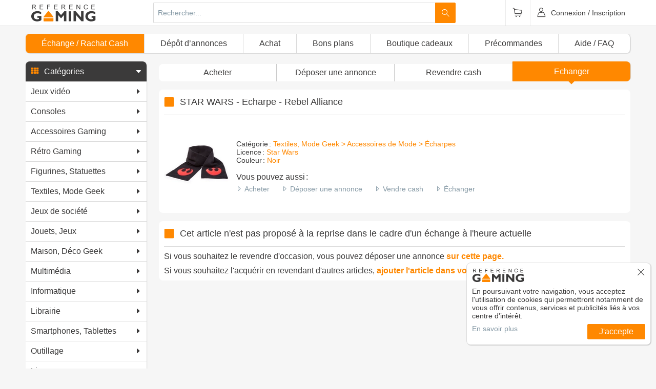

--- FILE ---
content_type: text/html; charset=UTF-8
request_url: https://www.reference-gaming.com/echange/star-wars-echarpe-rebel-alliance
body_size: 32739
content:
<!DOCTYPE html>
<html lang="fr">
  <head>
        <!--[if IE]><meta http-equiv="X-UA-Compatible" content="IE=edge"><![endif]-->
<meta charset="UTF-8">
<meta name="author" content="Référence Gaming">
<title>Echanger STAR WARS - Echarpe - Rebel Alliance</title><meta name="description" content="Echanger votre exemplaire de STAR WARS - Echarpe - Rebel Alliance contre des articles jeux vidéo, consoles, smartphones et accessoires de jeux vidéo sur Référence Gaming." >
<meta name="author" content="Référence Gaming" >
<meta name="twitter:site" content="@ReferenceGaming" >
<meta name="twitter:creator" content="@ReferenceGaming" ><link rel="author" href="/humans.txt" />
<meta name="viewport" content="width=device-width, initial-scale=1.0, shrink-to-fit=no">
<meta name="apple-mobile-web-app-capable" content="yes">
<meta name="mobile-web-app-capable" content="yes">
<meta name="apple-mobile-web-app-status-bar-style" content="black">
<meta name="format-detection" content="telephone=no">
<meta name="theme-color" content="#ff8800"><link rel="alternate" type="application/rss+xml" title="Les nouveautés" href="https://www.reference-gaming.com/rss/all" />
<link rel="alternate" type="application/rss+xml" title="Les produits Référence Gaming" href="https://www.reference-gaming.com/rss/rg" />
<link rel="alternate" type="application/rss+xml" title="Les pré-commandes" href="https://www.reference-gaming.com/rss/preco" />
<link rel="canonical" href="https://www.reference-gaming.com/echange/star-wars-echarpe-rebel-alliance" />
<link rel="apple-touch-icon" sizes="57x57" href="/assets/images/favicons/apple-touch-icon-57x57.png?v=3.42.0">
<link rel="apple-touch-icon" sizes="60x60" href="/assets/images/favicons/apple-touch-icon-60x60.png?v=3.42.0">
<link rel="apple-touch-icon" sizes="72x72" href="/assets/images/favicons/apple-touch-icon-72x72.png?v=3.42.0">
<link rel="apple-touch-icon" sizes="76x76" href="/assets/images/favicons/apple-touch-icon-76x76.png?v=3.42.0">
<link rel="apple-touch-icon" sizes="114x114" href="/assets/images/favicons/apple-touch-icon-114x114.png?v=3.42.0">
<link rel="apple-touch-icon" sizes="120x120" href="/assets/images/favicons/apple-touch-icon-120x120.png?v=3.42.0">
<link rel="apple-touch-icon" sizes="144x144" href="/assets/images/favicons/apple-touch-icon-144x144.png?v=3.42.0">
<link rel="apple-touch-icon" sizes="152x152" href="/assets/images/favicons/apple-touch-icon-152x152.png?v=3.42.0">
<link rel="apple-touch-icon" sizes="180x180" href="/assets/images/favicons/apple-touch-icon-180x180.png?v=3.42.0">
<link rel="icon" type="image/png" sizes="32x32" href="/assets/images/favicons/favicon-32x32.png?v=3.42.0">
<link rel="icon" type="image/png" sizes="16x16" href="/assets/images/favicons/favicon-16x16.png?v=3.42.0">
<link rel="mask-icon" href="/assets/images/favicons/safari-pinned-tab.svg?v=3.42.0" color="#ff8800">
<meta name="msapplication-TileColor" content="#ffffff">
    <link rel="stylesheet" media="all" href="/dist/front.css?v=3.42.0" />
        <script>(function(w,d,s,l,i){w[l]=w[l]||[];w[l].push({'gtm.start':
new Date().getTime(),event:'gtm.js'});var f=d.getElementsByTagName(s)[0],
j=d.createElement(s),dl=l!='dataLayer'?'&l='+l:'';j.async=true;j.src=
'https://www.googletagmanager.com/gtm.js?id='+i+dl;f.parentNode.insertBefore(j,f);
})(window,document,'script','dataLayer','GTM-M675CS2');</script>
<script>
function gtag(){dataLayer.push(arguments);}
gtag('consent', 'default', {
    'ad_storage': 'denied',
    'ad_user_data': 'denied',
    'ad_personalization': 'denied',
    'analytics_storage': 'granted'
});
</script>
<script>(function(w,d,t,r,u){var f,n,i;w[u]=w[u]||[],f=function(){var o={ti:"22022274", enableAutoSpaTracking: true};o.q=w[u],w[u]=new UET(o),w[u].push("pageLoad")},n=d.createElement(t),n.src=r,n.async=1,n.onload=n.onreadystatechange=function(){var s=this.readyState;s&&s!=="loaded"&&s!=="complete"||(f(),n.onload=n.onreadystatechange=null)},i=d.getElementsByTagName(t)[0],i.parentNode.insertBefore(n,i)})(window,document,"script","//bat.bing.com/bat.js","uetq");</script>
<script>
    window.uetq = window.uetq || [];
    window.uetq.push('event', '', {"revenue_value":1,"currency":"EUR"});
</script>

    <style>html{-webkit-box-sizing:border-box;box-sizing:border-box;padding:0;margin:0;border-collapse:collapse}*{border-collapse:inherit}*,:after,:before{-webkit-box-sizing:inherit;box-sizing:inherit}input:disabled[type=date]::-webkit-calendar-picker-indicator,input:disabled[type=date]::-webkit-clear-button,input:disabled[type=date]::-webkit-inner-spin-button{-webkit-appearance:none;display:none}body{margin:0;padding:0;font-family:Arial,Helvetica,sans-serif;background-color:#f6f6f6;color:#3b3a3a}a{text-decoration:none;color:inherit}#header{position:fixed;width:100%;-webkit-transform:translateZ(0);transform:translateZ(0);background-color:#fff;border-bottom:1px solid #dbdbdb;z-index:99}#mainWrapper{padding-top:4.125em}@media (max-width:655px){#mainWrapper{padding-top:3.125em}}@-webkit-keyframes box-placeholder-animation{0%,to{background-color:#ebebeb}50%{background-color:#cbcbcb}}@keyframes box-placeholder-animation{0%,to{background-color:#ebebeb}50%{background-color:#cbcbcb}}#mainMenu,.box-placeholder{background-color:#ebebeb}.box-placeholder{-webkit-animation:box-placeholder-animation linear 5s infinite;animation:box-placeholder-animation linear 5s infinite}.box-placeholder--product{height:334px}.box-placeholder--licence{height:260px}.box-placeholder--category{height:680px}.box-placeholder--stayTuneBox{height:157px}.box-placeholder--registerBox{height:566px}#footer-legals,#footer-social{background-color:#f68300}#header{min-height:3.125em}#footer-legals{min-height:1.75em;line-height:1.75em}@media (min-width:909.1px){#mainMenu{min-height:2.3125em}}@media (max-width:909px){#mainMenu{display:none}}#grid{display:-webkit-box;display:-ms-flexbox;display:flex;-webkit-box-align:start;-ms-flex-align:start;align-items:flex-start}@media (max-width:909px){#grid-left{display:none}#grid-right{width:100%}}@media (min-width:909.1px){#grid-right{width:78%}#grid-left{width:20%;margin:0 2% 0 0}}</style>    <link href="https://fonts.googleapis.com/css?family=Lato:300,400" rel="stylesheet">
  </head>
  <body ontouchstart="" role="document">
    <div
      class="sf-UIViewport"
      data-redux="{&quot;user&quot;:{&quot;id&quot;:null,&quot;email&quot;:null,&quot;isRegistered&quot;:false,&quot;nickname&quot;:null,&quot;avatar&quot;:&quot;\/assets\/media\/avatar-pro\/default.jpg&quot;,&quot;level&quot;:&quot;Newbie&quot;,&quot;type&quot;:&quot;Visiteur&quot;,&quot;isRg&quot;:false,&quot;isAdmin&quot;:false,&quot;isPro&quot;:false},&quot;category&quot;:{&quot;tree&quot;:[{&quot;node&quot;:{&quot;id&quot;:1,&quot;name&quot;:&quot;Jeux vid\u00e9o&quot;,&quot;slug&quot;:&quot;jeux-video&quot;},&quot;children&quot;:[{&quot;node&quot;:{&quot;id&quot;:1177,&quot;name&quot;:&quot;Jeux PS5&quot;,&quot;slug&quot;:&quot;jeux-video-ps5&quot;},&quot;children&quot;:[]},{&quot;node&quot;:{&quot;id&quot;:1529,&quot;name&quot;:&quot;Switch 2&quot;,&quot;slug&quot;:&quot;jeu-switch-2&quot;},&quot;children&quot;:[]},{&quot;node&quot;:{&quot;id&quot;:1178,&quot;name&quot;:&quot;Jeux Xbox S\u00e9ries X&quot;,&quot;slug&quot;:&quot;jeux-video-xbox-series&quot;},&quot;children&quot;:[]},{&quot;node&quot;:{&quot;id&quot;:20,&quot;name&quot;:&quot;PS4&quot;,&quot;slug&quot;:&quot;jeux-video-ps4&quot;},&quot;children&quot;:[]},{&quot;node&quot;:{&quot;id&quot;:30,&quot;name&quot;:&quot;Switch&quot;,&quot;slug&quot;:&quot;jeux-video-switch&quot;},&quot;children&quot;:[]},{&quot;node&quot;:{&quot;id&quot;:13,&quot;name&quot;:&quot;XBOX ONE&quot;,&quot;slug&quot;:&quot;xbox-one&quot;},&quot;children&quot;:[]},{&quot;node&quot;:{&quot;id&quot;:21,&quot;name&quot;:&quot;PS3&quot;,&quot;slug&quot;:&quot;jeux-video-ps3&quot;},&quot;children&quot;:[]},{&quot;node&quot;:{&quot;id&quot;:22,&quot;name&quot;:&quot;XBOX 360&quot;,&quot;slug&quot;:&quot;jeux-video-xbox-360&quot;},&quot;children&quot;:[]},{&quot;node&quot;:{&quot;id&quot;:23,&quot;name&quot;:&quot;WII&quot;,&quot;slug&quot;:&quot;jeux-video-wii&quot;},&quot;children&quot;:[]},{&quot;node&quot;:{&quot;id&quot;:24,&quot;name&quot;:&quot;WII U&quot;,&quot;slug&quot;:&quot;jeux-video-wii-u&quot;},&quot;children&quot;:[]},{&quot;node&quot;:{&quot;id&quot;:38,&quot;name&quot;:&quot;New 3DS&quot;,&quot;slug&quot;:&quot;jeux-video-new-3ds&quot;},&quot;children&quot;:[]},{&quot;node&quot;:{&quot;id&quot;:34,&quot;name&quot;:&quot;3DS&quot;,&quot;slug&quot;:&quot;jeux-video-3ds&quot;},&quot;children&quot;:[]},{&quot;node&quot;:{&quot;id&quot;:39,&quot;name&quot;:&quot;New 2DS&quot;,&quot;slug&quot;:&quot;jeux-video-new-2ds&quot;},&quot;children&quot;:[]},{&quot;node&quot;:{&quot;id&quot;:36,&quot;name&quot;:&quot;2DS&quot;,&quot;slug&quot;:&quot;jeux-video-2ds&quot;},&quot;children&quot;:[]},{&quot;node&quot;:{&quot;id&quot;:40,&quot;name&quot;:&quot;DS&quot;,&quot;slug&quot;:&quot;jeux-video-ds&quot;},&quot;children&quot;:[]},{&quot;node&quot;:{&quot;id&quot;:31,&quot;name&quot;:&quot;PS Vita&quot;,&quot;slug&quot;:&quot;jeux-video-ps-vita&quot;},&quot;children&quot;:[]},{&quot;node&quot;:{&quot;id&quot;:424,&quot;name&quot;:&quot;PC&quot;,&quot;slug&quot;:&quot;jeux-video-pc&quot;},&quot;children&quot;:[]},{&quot;node&quot;:{&quot;id&quot;:425,&quot;name&quot;:&quot;MAC&quot;,&quot;slug&quot;:&quot;jeux-video-mac&quot;},&quot;children&quot;:[]},{&quot;node&quot;:{&quot;id&quot;:4,&quot;name&quot;:&quot;Lots&quot;,&quot;slug&quot;:&quot;lots&quot;},&quot;children&quot;:[{&quot;node&quot;:{&quot;id&quot;:592,&quot;name&quot;:&quot;PS4&quot;,&quot;slug&quot;:&quot;lots-jeux-video-ps4&quot;},&quot;children&quot;:[]},{&quot;node&quot;:{&quot;id&quot;:594,&quot;name&quot;:&quot;PS3&quot;,&quot;slug&quot;:&quot;lots-jeux-video-ps3&quot;},&quot;children&quot;:[]},{&quot;node&quot;:{&quot;id&quot;:915,&quot;name&quot;:&quot;PS Vita&quot;,&quot;slug&quot;:&quot;lots-jeux-video-ps-vita&quot;},&quot;children&quot;:[]},{&quot;node&quot;:{&quot;id&quot;:593,&quot;name&quot;:&quot;Xbox One&quot;,&quot;slug&quot;:&quot;lots-jeux-video-xbox-one&quot;},&quot;children&quot;:[]},{&quot;node&quot;:{&quot;id&quot;:916,&quot;name&quot;:&quot;Xbox 360&quot;,&quot;slug&quot;:&quot;lots-jeux-video-xbox-360&quot;},&quot;children&quot;:[]},{&quot;node&quot;:{&quot;id&quot;:917,&quot;name&quot;:&quot;Wii U&quot;,&quot;slug&quot;:&quot;lots-jeux-video-wii-u&quot;},&quot;children&quot;:[]},{&quot;node&quot;:{&quot;id&quot;:918,&quot;name&quot;:&quot;Wii&quot;,&quot;slug&quot;:&quot;lots-jeux-video-wii&quot;},&quot;children&quot;:[]},{&quot;node&quot;:{&quot;id&quot;:919,&quot;name&quot;:&quot;3DS&quot;,&quot;slug&quot;:&quot;lots-jeux-video-3ds&quot;},&quot;children&quot;:[]},{&quot;node&quot;:{&quot;id&quot;:920,&quot;name&quot;:&quot;DS&quot;,&quot;slug&quot;:&quot;lots-jeux-video-ds&quot;},&quot;children&quot;:[]},{&quot;node&quot;:{&quot;id&quot;:921,&quot;name&quot;:&quot;PC&quot;,&quot;slug&quot;:&quot;lots-jeux-video-pc&quot;},&quot;children&quot;:[]}]}]},{&quot;node&quot;:{&quot;id&quot;:3,&quot;name&quot;:&quot;Consoles&quot;,&quot;slug&quot;:&quot;consoles&quot;},&quot;children&quot;:[{&quot;node&quot;:{&quot;id&quot;:1175,&quot;name&quot;:&quot;Console PS5&quot;,&quot;slug&quot;:&quot;console-ps5&quot;},&quot;children&quot;:[]},{&quot;node&quot;:{&quot;id&quot;:1176,&quot;name&quot;:&quot;Consoles Xbox Series&quot;,&quot;slug&quot;:&quot;console-xbox-serie&quot;},&quot;children&quot;:[]},{&quot;node&quot;:{&quot;id&quot;:43,&quot;name&quot;:&quot;PS4&quot;,&quot;slug&quot;:&quot;console-ps4&quot;},&quot;children&quot;:[]},{&quot;node&quot;:{&quot;id&quot;:439,&quot;name&quot;:&quot;Switch&quot;,&quot;slug&quot;:&quot;switch&quot;},&quot;children&quot;:[]},{&quot;node&quot;:{&quot;id&quot;:42,&quot;name&quot;:&quot;XBOX ONE&quot;,&quot;slug&quot;:&quot;console-xbox-one&quot;},&quot;children&quot;:[]},{&quot;node&quot;:{&quot;id&quot;:44,&quot;name&quot;:&quot;PS3&quot;,&quot;slug&quot;:&quot;console-ps3&quot;},&quot;children&quot;:[]},{&quot;node&quot;:{&quot;id&quot;:41,&quot;name&quot;:&quot;XBOX 360&quot;,&quot;slug&quot;:&quot;conole-xbox-360&quot;},&quot;children&quot;:[]},{&quot;node&quot;:{&quot;id&quot;:47,&quot;name&quot;:&quot;WII&quot;,&quot;slug&quot;:&quot;console-wii&quot;},&quot;children&quot;:[]},{&quot;node&quot;:{&quot;id&quot;:48,&quot;name&quot;:&quot;WII U&quot;,&quot;slug&quot;:&quot;console-wii-u&quot;},&quot;children&quot;:[]},{&quot;node&quot;:{&quot;id&quot;:256,&quot;name&quot;:&quot;New 3DS&quot;,&quot;slug&quot;:&quot;console-new-3ds&quot;},&quot;children&quot;:[]},{&quot;node&quot;:{&quot;id&quot;:49,&quot;name&quot;:&quot;3DS&quot;,&quot;slug&quot;:&quot;console-3ds&quot;},&quot;children&quot;:[]},{&quot;node&quot;:{&quot;id&quot;:51,&quot;name&quot;:&quot;New 2DS&quot;,&quot;slug&quot;:&quot;console-new-2ds&quot;},&quot;children&quot;:[]},{&quot;node&quot;:{&quot;id&quot;:50,&quot;name&quot;:&quot;2DS&quot;,&quot;slug&quot;:&quot;console-2ds&quot;},&quot;children&quot;:[]},{&quot;node&quot;:{&quot;id&quot;:53,&quot;name&quot;:&quot;DS&quot;,&quot;slug&quot;:&quot;console-ds&quot;},&quot;children&quot;:[]},{&quot;node&quot;:{&quot;id&quot;:46,&quot;name&quot;:&quot;PS Vita&quot;,&quot;slug&quot;:&quot;console-ps-vita&quot;},&quot;children&quot;:[]},{&quot;node&quot;:{&quot;id&quot;:978,&quot;name&quot;:&quot;Android&quot;,&quot;slug&quot;:&quot;consoles-android&quot;},&quot;children&quot;:[]}]},{&quot;node&quot;:{&quot;id&quot;:2,&quot;name&quot;:&quot;Accessoires Gaming&quot;,&quot;slug&quot;:&quot;accessoires-gaming&quot;},&quot;children&quot;:[{&quot;node&quot;:{&quot;id&quot;:1179,&quot;name&quot;:&quot;Accessoires PS5&quot;,&quot;slug&quot;:&quot;accessoires-gaming-ps5&quot;},&quot;children&quot;:[{&quot;node&quot;:{&quot;id&quot;:1528,&quot;name&quot;:&quot;C\u00e2ble USB&quot;,&quot;slug&quot;:&quot;cable-usb&quot;},&quot;children&quot;:[]},{&quot;node&quot;:{&quot;id&quot;:1456,&quot;name&quot;:&quot;Casques VR&quot;,&quot;slug&quot;:&quot;casques-vr-ps5&quot;},&quot;children&quot;:[]},{&quot;node&quot;:{&quot;id&quot;:1454,&quot;name&quot;:&quot;Sacoches, Housses, Coques&quot;,&quot;slug&quot;:&quot;sacoches-housses-coques-ps5&quot;},&quot;children&quot;:[]},{&quot;node&quot;:{&quot;id&quot;:1395,&quot;name&quot;:&quot;Simulations de Vol&quot;,&quot;slug&quot;:&quot;simulation-de-vol-ps5&quot;},&quot;children&quot;:[]},{&quot;node&quot;:{&quot;id&quot;:1173,&quot;name&quot;:&quot;Manettes PS5&quot;,&quot;slug&quot;:&quot;manettes-ps5&quot;},&quot;children&quot;:[]},{&quot;node&quot;:{&quot;id&quot;:1189,&quot;name&quot;:&quot;Casques PS5&quot;,&quot;slug&quot;:&quot;casques-ps5&quot;},&quot;children&quot;:[]},{&quot;node&quot;:{&quot;id&quot;:1214,&quot;name&quot;:&quot;Socles de recharge PS5&quot;,&quot;slug&quot;:&quot;socles-de-recharge-ps5&quot;},&quot;children&quot;:[]},{&quot;node&quot;:{&quot;id&quot;:1215,&quot;name&quot;:&quot;T\u00e9l\u00e9commandes PS5&quot;,&quot;slug&quot;:&quot;telecommandes-ps5&quot;},&quot;children&quot;:[]},{&quot;node&quot;:{&quot;id&quot;:1339,&quot;name&quot;:&quot;Volants PS5&quot;,&quot;slug&quot;:&quot;volants-ps5&quot;},&quot;children&quot;:[]},{&quot;node&quot;:{&quot;id&quot;:1257,&quot;name&quot;:&quot;Carte Pr\u00e9pay\u00e9e Abonnement&quot;,&quot;slug&quot;:&quot;abonnement-ps5&quot;},&quot;children&quot;:[]},{&quot;node&quot;:{&quot;id&quot;:1259,&quot;name&quot;:&quot;Sticks PS5&quot;,&quot;slug&quot;:&quot;sticks-ps5&quot;},&quot;children&quot;:[]},{&quot;node&quot;:{&quot;id&quot;:1427,&quot;name&quot;:&quot;Disque Dur PS5&quot;,&quot;slug&quot;:&quot;disque-dur-ps5&quot;},&quot;children&quot;:[]},{&quot;node&quot;:{&quot;id&quot;:1256,&quot;name&quot;:&quot;Joysticks PS5&quot;,&quot;slug&quot;:&quot;joysticks-ps5&quot;},&quot;children&quot;:[]},{&quot;node&quot;:{&quot;id&quot;:1255,&quot;name&quot;:&quot;C\u00e2bles vid\u00e9o&quot;,&quot;slug&quot;:&quot;ps5-cables-video&quot;},&quot;children&quot;:[]},{&quot;node&quot;:{&quot;id&quot;:1183,&quot;name&quot;:&quot;C\u00e2bles d'alimentation PS5&quot;,&quot;slug&quot;:&quot;cables-d-alimentation-ps5&quot;},&quot;children&quot;:[]},{&quot;node&quot;:{&quot;id&quot;:1216,&quot;name&quot;:&quot;Cam\u00e9ra PS5&quot;,&quot;slug&quot;:&quot;camera-ps5&quot;},&quot;children&quot;:[]},{&quot;node&quot;:{&quot;id&quot;:1422,&quot;name&quot;:&quot;Cover PS5&quot;,&quot;slug&quot;:&quot;cover-ps5&quot;},&quot;children&quot;:[]},{&quot;node&quot;:{&quot;id&quot;:1316,&quot;name&quot;:&quot;Lots d'accessoires&quot;,&quot;slug&quot;:&quot;lots-accessoires-ps5&quot;},&quot;children&quot;:[]},{&quot;node&quot;:{&quot;id&quot;:471,&quot;name&quot;:&quot;Carte Pr\u00e9pay\u00e9e Argent Virtuel&quot;,&quot;slug&quot;:&quot;carte-prepayee-argent-virtuel-ps4&quot;},&quot;children&quot;:[]}]},{&quot;node&quot;:{&quot;id&quot;:1531,&quot;name&quot;:&quot;Accessoires Switch 2&quot;,&quot;slug&quot;:&quot;accessoires-switch-2&quot;},&quot;children&quot;:[{&quot;node&quot;:{&quot;id&quot;:1562,&quot;name&quot;:&quot;Cam\u00e9ras Switch 2&quot;,&quot;slug&quot;:&quot;cameras-switch-2&quot;},&quot;children&quot;:[]},{&quot;node&quot;:{&quot;id&quot;:1559,&quot;name&quot;:&quot;Manettes Switch 2&quot;,&quot;slug&quot;:&quot;manettes-switch-2&quot;},&quot;children&quot;:[]},{&quot;node&quot;:{&quot;id&quot;:1561,&quot;name&quot;:&quot;Rangement Switch 2&quot;,&quot;slug&quot;:&quot;rangement-switch-2&quot;},&quot;children&quot;:[]},{&quot;node&quot;:{&quot;id&quot;:1560,&quot;name&quot;:&quot;Supports Switch 2&quot;,&quot;slug&quot;:&quot;supports-switch-2&quot;},&quot;children&quot;:[]},{&quot;node&quot;:{&quot;id&quot;:1533,&quot;name&quot;:&quot;Lots d'acc\u00e9ssoires&quot;,&quot;slug&quot;:&quot;lot-accessoires-switch-2&quot;},&quot;children&quot;:[]},{&quot;node&quot;:{&quot;id&quot;:1545,&quot;name&quot;:&quot;Sacoches, Housses, Malettes&quot;,&quot;slug&quot;:&quot;sacoches-housses-malettes-switch-2&quot;},&quot;children&quot;:[]},{&quot;node&quot;:{&quot;id&quot;:1547,&quot;name&quot;:&quot;Film Protecteur&quot;,&quot;slug&quot;:&quot;film-protecteur-switch-2&quot;},&quot;children&quot;:[]},{&quot;node&quot;:{&quot;id&quot;:1553,&quot;name&quot;:&quot;Chargeurs Switch 2&quot;,&quot;slug&quot;:&quot;chargeurs-switch-2&quot;},&quot;children&quot;:[]},{&quot;node&quot;:{&quot;id&quot;:1546,&quot;name&quot;:&quot;Carte M\u00e9moire&quot;,&quot;slug&quot;:&quot;carte-memoire-switch-2&quot;},&quot;children&quot;:[]},{&quot;node&quot;:{&quot;id&quot;:1543,&quot;name&quot;:&quot;Figurines connect\u00e9es&quot;,&quot;slug&quot;:&quot;figurines-switch-2&quot;},&quot;children&quot;:[]}]},{&quot;node&quot;:{&quot;id&quot;:1180,&quot;name&quot;:&quot;Accessoires Xbox Series&quot;,&quot;slug&quot;:&quot;accessoires-xbox-serie&quot;},&quot;children&quot;:[{&quot;node&quot;:{&quot;id&quot;:1498,&quot;name&quot;:&quot;Disques Dur Xbox Series&quot;,&quot;slug&quot;:&quot;disques-dur-xbox-series&quot;},&quot;children&quot;:[]},{&quot;node&quot;:{&quot;id&quot;:1394,&quot;name&quot;:&quot;Simulations de Vol&quot;,&quot;slug&quot;:&quot;simulation-de-vol-xbox-series&quot;},&quot;children&quot;:[]},{&quot;node&quot;:{&quot;id&quot;:1262,&quot;name&quot;:&quot;Cartes M\u00e9moire Xbox Series&quot;,&quot;slug&quot;:&quot;cartes-memoire-xbox-series&quot;},&quot;children&quot;:[]},{&quot;node&quot;:{&quot;id&quot;:1260,&quot;name&quot;:&quot;Sticks Xbox Series&quot;,&quot;slug&quot;:&quot;sticks-xbox-series&quot;},&quot;children&quot;:[]},{&quot;node&quot;:{&quot;id&quot;:1252,&quot;name&quot;:&quot;Joysticks Xbox S\u00e9ries&quot;,&quot;slug&quot;:&quot;xbox-series-joysticks&quot;},&quot;children&quot;:[]},{&quot;node&quot;:{&quot;id&quot;:1251,&quot;name&quot;:&quot;Socles de recharge&quot;,&quot;slug&quot;:&quot;xbox-series-socles-de-recharge&quot;},&quot;children&quot;:[]},{&quot;node&quot;:{&quot;id&quot;:1250,&quot;name&quot;:&quot;Volants Xbox S\u00e9ries&quot;,&quot;slug&quot;:&quot;xbox-series-volants&quot;},&quot;children&quot;:[]},{&quot;node&quot;:{&quot;id&quot;:1248,&quot;name&quot;:&quot;Casques Xbox Series&quot;,&quot;slug&quot;:&quot;casques-xbox-series&quot;},&quot;children&quot;:[]},{&quot;node&quot;:{&quot;id&quot;:1246,&quot;name&quot;:&quot;Batteries Xbox Series&quot;,&quot;slug&quot;:&quot;batteries-xbox-series&quot;},&quot;children&quot;:[]},{&quot;node&quot;:{&quot;id&quot;:1219,&quot;name&quot;:&quot;Tuning Manette Xbox Series&quot;,&quot;slug&quot;:&quot;tuning-manette-xbox-series&quot;},&quot;children&quot;:[]},{&quot;node&quot;:{&quot;id&quot;:1218,&quot;name&quot;:&quot;Manettes Xbox Series&quot;,&quot;slug&quot;:&quot;manettes-xbox-series&quot;},&quot;children&quot;:[]},{&quot;node&quot;:{&quot;id&quot;:1174,&quot;name&quot;:&quot;C\u00e2bles d'alimentation Xbox Series&quot;,&quot;slug&quot;:&quot;cables-d-alimentation-xbox-serie&quot;},&quot;children&quot;:[]}]},{&quot;node&quot;:{&quot;id&quot;:237,&quot;name&quot;:&quot;PS4&quot;,&quot;slug&quot;:&quot;accessoires-ps4&quot;},&quot;children&quot;:[{&quot;node&quot;:{&quot;id&quot;:1494,&quot;name&quot;:&quot;Pi\u00e8ces d\u00e9tach\u00e9es&quot;,&quot;slug&quot;:&quot;pieces-detachees-ps4&quot;},&quot;children&quot;:[]},{&quot;node&quot;:{&quot;id&quot;:460,&quot;name&quot;:&quot;Manettes&quot;,&quot;slug&quot;:&quot;manettes-ps4&quot;},&quot;children&quot;:[]},{&quot;node&quot;:{&quot;id&quot;:487,&quot;name&quot;:&quot;Casques&quot;,&quot;slug&quot;:&quot;casques-ps4&quot;},&quot;children&quot;:[]},{&quot;node&quot;:{&quot;id&quot;:791,&quot;name&quot;:&quot;Lunettes Anti-Fatigue&quot;,&quot;slug&quot;:&quot;lunettes-anti-fatigue-ps4&quot;},&quot;children&quot;:[]},{&quot;node&quot;:{&quot;id&quot;:491,&quot;name&quot;:&quot;Oreillettes&quot;,&quot;slug&quot;:&quot;oreillettes-ps4&quot;},&quot;children&quot;:[]},{&quot;node&quot;:{&quot;id&quot;:492,&quot;name&quot;:&quot;Cam\u00e9ra&quot;,&quot;slug&quot;:&quot;Camera-ps4&quot;},&quot;children&quot;:[]},{&quot;node&quot;:{&quot;id&quot;:490,&quot;name&quot;:&quot;Micro&quot;,&quot;slug&quot;:&quot;micro-ps4&quot;},&quot;children&quot;:[]},{&quot;node&quot;:{&quot;id&quot;:489,&quot;name&quot;:&quot;Instruments de Musique&quot;,&quot;slug&quot;:&quot;instruments-de-musique-ps4&quot;},&quot;children&quot;:[]},{&quot;node&quot;:{&quot;id&quot;:488,&quot;name&quot;:&quot;Enceintes&quot;,&quot;slug&quot;:&quot;enceintes-ps4&quot;},&quot;children&quot;:[]},{&quot;node&quot;:{&quot;id&quot;:493,&quot;name&quot;:&quot;Casques VR&quot;,&quot;slug&quot;:&quot;casques-vr-ps4&quot;},&quot;children&quot;:[]},{&quot;node&quot;:{&quot;id&quot;:486,&quot;name&quot;:&quot;Tuning&quot;,&quot;slug&quot;:&quot;tuning-ps4&quot;},&quot;children&quot;:[]},{&quot;node&quot;:{&quot;id&quot;:485,&quot;name&quot;:&quot;Sticks&quot;,&quot;slug&quot;:&quot;sticks-ps4&quot;},&quot;children&quot;:[]},{&quot;node&quot;:{&quot;id&quot;:496,&quot;name&quot;:&quot;Guides&quot;,&quot;slug&quot;:&quot;guides-ps4&quot;},&quot;children&quot;:[]},{&quot;node&quot;:{&quot;id&quot;:484,&quot;name&quot;:&quot;Stickers&quot;,&quot;slug&quot;:&quot;stickers-ps4&quot;},&quot;children&quot;:[]},{&quot;node&quot;:{&quot;id&quot;:483,&quot;name&quot;:&quot;Skins&quot;,&quot;slug&quot;:&quot;skins-ps4&quot;},&quot;children&quot;:[]},{&quot;node&quot;:{&quot;id&quot;:501,&quot;name&quot;:&quot;Sacoches, Housses, Malettes&quot;,&quot;slug&quot;:&quot;sacoches-housses-malettes-ps4&quot;},&quot;children&quot;:[]},{&quot;node&quot;:{&quot;id&quot;:500,&quot;name&quot;:&quot;Coques&quot;,&quot;slug&quot;:&quot;coques-ps4&quot;},&quot;children&quot;:[]},{&quot;node&quot;:{&quot;id&quot;:499,&quot;name&quot;:&quot;Steelbooks&quot;,&quot;slug&quot;:&quot;Steelbooks-ps4&quot;},&quot;children&quot;:[]},{&quot;node&quot;:{&quot;id&quot;:498,&quot;name&quot;:&quot;Socles Vertical&quot;,&quot;slug&quot;:&quot;socles-vartical-ps4&quot;},&quot;children&quot;:[]},{&quot;node&quot;:{&quot;id&quot;:497,&quot;name&quot;:&quot;Lots d'acc\u00e9ssoires&quot;,&quot;slug&quot;:&quot;lots-d-accessoires-ps4&quot;},&quot;children&quot;:[]},{&quot;node&quot;:{&quot;id&quot;:495,&quot;name&quot;:&quot;Figurines connect\u00e9es&quot;,&quot;slug&quot;:&quot;figurines-connectee-ps4&quot;},&quot;children&quot;:[]},{&quot;node&quot;:{&quot;id&quot;:482,&quot;name&quot;:&quot;Disques Dur&quot;,&quot;slug&quot;:&quot;disques-dur-ps4&quot;},&quot;children&quot;:[]},{&quot;node&quot;:{&quot;id&quot;:469,&quot;name&quot;:&quot;C\u00e2bles USB&quot;,&quot;slug&quot;:&quot;cables-usb-ps4&quot;},&quot;children&quot;:[]},{&quot;node&quot;:{&quot;id&quot;:468,&quot;name&quot;:&quot;C\u00e2bles de liaison&quot;,&quot;slug&quot;:&quot;cables-de-liaison-ps4&quot;},&quot;children&quot;:[]},{&quot;node&quot;:{&quot;id&quot;:467,&quot;name&quot;:&quot;C\u00e2bles Video&quot;,&quot;slug&quot;:&quot;cables-video-ps4&quot;},&quot;children&quot;:[]},{&quot;node&quot;:{&quot;id&quot;:466,&quot;name&quot;:&quot;C\u00e2bles d'alimentation&quot;,&quot;slug&quot;:&quot;cables-d-alimentation-ps4&quot;},&quot;children&quot;:[]},{&quot;node&quot;:{&quot;id&quot;:465,&quot;name&quot;:&quot;Socles de recharge&quot;,&quot;slug&quot;:&quot;socles-de-recharge-ps4&quot;},&quot;children&quot;:[]},{&quot;node&quot;:{&quot;id&quot;:463,&quot;name&quot;:&quot;Chargeurs&quot;,&quot;slug&quot;:&quot;chargeurs-ps4&quot;},&quot;children&quot;:[]},{&quot;node&quot;:{&quot;id&quot;:462,&quot;name&quot;:&quot;Batteries&quot;,&quot;slug&quot;:&quot;batteries-ps4&quot;},&quot;children&quot;:[]},{&quot;node&quot;:{&quot;id&quot;:470,&quot;name&quot;:&quot;Carte Pr\u00e9pay\u00e9e Abonnement&quot;,&quot;slug&quot;:&quot;carte-prepayee-abonnement-ps4&quot;},&quot;children&quot;:[]},{&quot;node&quot;:{&quot;id&quot;:480,&quot;name&quot;:&quot;Volants&quot;,&quot;slug&quot;:&quot;volants-ps4&quot;},&quot;children&quot;:[]},{&quot;node&quot;:{&quot;id&quot;:479,&quot;name&quot;:&quot;T\u00e9l\u00e9commandes&quot;,&quot;slug&quot;:&quot;telecommandes-PS4&quot;},&quot;children&quot;:[]},{&quot;node&quot;:{&quot;id&quot;:478,&quot;name&quot;:&quot;Souris&quot;,&quot;slug&quot;:&quot;souris-ps4&quot;},&quot;children&quot;:[]},{&quot;node&quot;:{&quot;id&quot;:477,&quot;name&quot;:&quot;Simulations de Vol&quot;,&quot;slug&quot;:&quot;simulation-de-vol-ps4&quot;},&quot;children&quot;:[]},{&quot;node&quot;:{&quot;id&quot;:476,&quot;name&quot;:&quot;Pistolets&quot;,&quot;slug&quot;:&quot;pistolets-ps4&quot;},&quot;children&quot;:[]},{&quot;node&quot;:{&quot;id&quot;:475,&quot;name&quot;:&quot;P\u00e9daliers&quot;,&quot;slug&quot;:&quot;pedaliers-ps4&quot;},&quot;children&quot;:[]},{&quot;node&quot;:{&quot;id&quot;:474,&quot;name&quot;:&quot;Joysticks&quot;,&quot;slug&quot;:&quot;joysticks-ps4&quot;},&quot;children&quot;:[]},{&quot;node&quot;:{&quot;id&quot;:472,&quot;name&quot;:&quot;Bo\u00eetes de Vitesse&quot;,&quot;slug&quot;:&quot;boites-de-vitesse-ps4&quot;},&quot;children&quot;:[]},{&quot;node&quot;:{&quot;id&quot;:1118,&quot;name&quot;:&quot;Acquisition vid\u00e9o&quot;,&quot;slug&quot;:&quot;acquisition-video-ps4&quot;},&quot;children&quot;:[]}]},{&quot;node&quot;:{&quot;id&quot;:242,&quot;name&quot;:&quot;Switch&quot;,&quot;slug&quot;:&quot;accessoires-switch&quot;},&quot;children&quot;:[{&quot;node&quot;:{&quot;id&quot;:751,&quot;name&quot;:&quot;Lots d'acc\u00e9ssoires&quot;,&quot;slug&quot;:&quot;lots-d-accessoires-switch&quot;},&quot;children&quot;:[]},{&quot;node&quot;:{&quot;id&quot;:1132,&quot;name&quot;:&quot;Joysticks&quot;,&quot;slug&quot;:&quot;joysticks-switch&quot;},&quot;children&quot;:[]},{&quot;node&quot;:{&quot;id&quot;:1116,&quot;name&quot;:&quot;Batteries&quot;,&quot;slug&quot;:&quot;batteries-switch&quot;},&quot;children&quot;:[]},{&quot;node&quot;:{&quot;id&quot;:983,&quot;name&quot;:&quot;Socles de recharge&quot;,&quot;slug&quot;:&quot;socle-de-recharge-switch&quot;},&quot;children&quot;:[]},{&quot;node&quot;:{&quot;id&quot;:729,&quot;name&quot;:&quot;Manettes&quot;,&quot;slug&quot;:&quot;manettes-switch&quot;},&quot;children&quot;:[]},{&quot;node&quot;:{&quot;id&quot;:747,&quot;name&quot;:&quot;Oreillettes&quot;,&quot;slug&quot;:&quot;oreillettes-switch&quot;},&quot;children&quot;:[]},{&quot;node&quot;:{&quot;id&quot;:749,&quot;name&quot;:&quot;Figurines connect\u00e9es&quot;,&quot;slug&quot;:&quot;figurines-connectee-switch&quot;},&quot;children&quot;:[]},{&quot;node&quot;:{&quot;id&quot;:750,&quot;name&quot;:&quot;Guides&quot;,&quot;slug&quot;:&quot;guides-switch&quot;},&quot;children&quot;:[]},{&quot;node&quot;:{&quot;id&quot;:752,&quot;name&quot;:&quot;Sacoches, Housses, Malettes&quot;,&quot;slug&quot;:&quot;sacoches-housses-malettes-switch&quot;},&quot;children&quot;:[]},{&quot;node&quot;:{&quot;id&quot;:753,&quot;name&quot;:&quot;Carte M\u00e9moire&quot;,&quot;slug&quot;:&quot;carte-memoire-switch&quot;},&quot;children&quot;:[]},{&quot;node&quot;:{&quot;id&quot;:754,&quot;name&quot;:&quot;Film Protecteur&quot;,&quot;slug&quot;:&quot;film-protecteur-switch&quot;},&quot;children&quot;:[]},{&quot;node&quot;:{&quot;id&quot;:755,&quot;name&quot;:&quot;Pi\u00e8ces d\u00e9tach\u00e9es&quot;,&quot;slug&quot;:&quot;pieces-detachees-switch&quot;},&quot;children&quot;:[]},{&quot;node&quot;:{&quot;id&quot;:743,&quot;name&quot;:&quot;Casques&quot;,&quot;slug&quot;:&quot;casques-switch&quot;},&quot;children&quot;:[]},{&quot;node&quot;:{&quot;id&quot;:730,&quot;name&quot;:&quot;Alimentation&quot;,&quot;slug&quot;:&quot;alimentation-switch&quot;},&quot;children&quot;:[]},{&quot;node&quot;:{&quot;id&quot;:731,&quot;name&quot;:&quot;Chargeurs&quot;,&quot;slug&quot;:&quot;chargeur-switch&quot;},&quot;children&quot;:[]},{&quot;node&quot;:{&quot;id&quot;:464,&quot;name&quot;:&quot;Chargeurs Allume Cigare&quot;,&quot;slug&quot;:&quot;chargeur-allume-cigare-switch&quot;},&quot;children&quot;:[]},{&quot;node&quot;:{&quot;id&quot;:732,&quot;name&quot;:&quot;C\u00e2bles d'alimentation&quot;,&quot;slug&quot;:&quot;cables-d-alimentation-switch&quot;},&quot;children&quot;:[]},{&quot;node&quot;:{&quot;id&quot;:734,&quot;name&quot;:&quot;C\u00e2bles de liaison&quot;,&quot;slug&quot;:&quot;cables-de-liaison-switch&quot;},&quot;children&quot;:[]},{&quot;node&quot;:{&quot;id&quot;:735,&quot;name&quot;:&quot;C\u00e2bles USB&quot;,&quot;slug&quot;:&quot;cables-usb-switch&quot;},&quot;children&quot;:[]},{&quot;node&quot;:{&quot;id&quot;:738,&quot;name&quot;:&quot;Volants&quot;,&quot;slug&quot;:&quot;volants-switch&quot;},&quot;children&quot;:[]},{&quot;node&quot;:{&quot;id&quot;:739,&quot;name&quot;:&quot;Skins&quot;,&quot;slug&quot;:&quot;skin-switch&quot;},&quot;children&quot;:[]},{&quot;node&quot;:{&quot;id&quot;:741,&quot;name&quot;:&quot;Sticks&quot;,&quot;slug&quot;:&quot;sticks-switch&quot;},&quot;children&quot;:[]},{&quot;node&quot;:{&quot;id&quot;:742,&quot;name&quot;:&quot;Tuning&quot;,&quot;slug&quot;:&quot;tuning-switch&quot;},&quot;children&quot;:[]}]},{&quot;node&quot;:{&quot;id&quot;:241,&quot;name&quot;:&quot;XBOX 360&quot;,&quot;slug&quot;:&quot;accessoires-xbox-360&quot;},&quot;children&quot;:[{&quot;node&quot;:{&quot;id&quot;:1115,&quot;name&quot;:&quot;Pi\u00e8ces d\u00e9tach\u00e9es&quot;,&quot;slug&quot;:&quot;pieces-detachees-xbox-360&quot;},&quot;children&quot;:[]},{&quot;node&quot;:{&quot;id&quot;:1039,&quot;name&quot;:&quot;Cartes M\u00e9moire&quot;,&quot;slug&quot;:&quot;cartes-memoire-xbox-360&quot;},&quot;children&quot;:[]},{&quot;node&quot;:{&quot;id&quot;:984,&quot;name&quot;:&quot;Socles de recharge&quot;,&quot;slug&quot;:&quot;socle-de-recharge-xbox-360&quot;},&quot;children&quot;:[]},{&quot;node&quot;:{&quot;id&quot;:561,&quot;name&quot;:&quot;Kinect&quot;,&quot;slug&quot;:&quot;kinect-xbox-360&quot;},&quot;children&quot;:[]},{&quot;node&quot;:{&quot;id&quot;:714,&quot;name&quot;:&quot;Skins&quot;,&quot;slug&quot;:&quot;skins-xbox-360&quot;},&quot;children&quot;:[]},{&quot;node&quot;:{&quot;id&quot;:716,&quot;name&quot;:&quot;Sticks&quot;,&quot;slug&quot;:&quot;sticks-xbox-360&quot;},&quot;children&quot;:[]},{&quot;node&quot;:{&quot;id&quot;:718,&quot;name&quot;:&quot;Casques&quot;,&quot;slug&quot;:&quot;casques-xbox-360&quot;},&quot;children&quot;:[]},{&quot;node&quot;:{&quot;id&quot;:720,&quot;name&quot;:&quot;Instruments de Musique&quot;,&quot;slug&quot;:&quot;instrument-de-musique-xbox-360&quot;},&quot;children&quot;:[]},{&quot;node&quot;:{&quot;id&quot;:722,&quot;name&quot;:&quot;Oreillettes&quot;,&quot;slug&quot;:&quot;oreillettes-xbox-360&quot;},&quot;children&quot;:[]},{&quot;node&quot;:{&quot;id&quot;:724,&quot;name&quot;:&quot;Figurines connect\u00e9es&quot;,&quot;slug&quot;:&quot;figurines-connectees-xbox-360&quot;},&quot;children&quot;:[]},{&quot;node&quot;:{&quot;id&quot;:725,&quot;name&quot;:&quot;Guides&quot;,&quot;slug&quot;:&quot;guides-xbox-360&quot;},&quot;children&quot;:[]},{&quot;node&quot;:{&quot;id&quot;:726,&quot;name&quot;:&quot;Lots d'acc\u00e9ssoires&quot;,&quot;slug&quot;:&quot;lots-d-accessoires-xbox-360&quot;},&quot;children&quot;:[]},{&quot;node&quot;:{&quot;id&quot;:788,&quot;name&quot;:&quot;Syst\u00e8me de Triche&quot;,&quot;slug&quot;:&quot;systeme-de-triche-xbox-360&quot;},&quot;children&quot;:[]},{&quot;node&quot;:{&quot;id&quot;:713,&quot;name&quot;:&quot;Disques Dur&quot;,&quot;slug&quot;:&quot;disques-dur-xbox-360&quot;},&quot;children&quot;:[]},{&quot;node&quot;:{&quot;id&quot;:711,&quot;name&quot;:&quot;Volants&quot;,&quot;slug&quot;:&quot;volants-xbox-360&quot;},&quot;children&quot;:[]},{&quot;node&quot;:{&quot;id&quot;:694,&quot;name&quot;:&quot;Manettes&quot;,&quot;slug&quot;:&quot;manettes-xbox-360&quot;},&quot;children&quot;:[]},{&quot;node&quot;:{&quot;id&quot;:695,&quot;name&quot;:&quot;Alimentation&quot;,&quot;slug&quot;:&quot;alimentation-xbox-360&quot;},&quot;children&quot;:[]},{&quot;node&quot;:{&quot;id&quot;:696,&quot;name&quot;:&quot;Chargeurs&quot;,&quot;slug&quot;:&quot;chargeurs-xbox-360&quot;},&quot;children&quot;:[]},{&quot;node&quot;:{&quot;id&quot;:698,&quot;name&quot;:&quot;C\u00e2bles Video&quot;,&quot;slug&quot;:&quot;cables-video-xbox-360&quot;},&quot;children&quot;:[]},{&quot;node&quot;:{&quot;id&quot;:699,&quot;name&quot;:&quot;C\u00e2bles de liaison&quot;,&quot;slug&quot;:&quot;cables-de-liaison-xbox-360&quot;},&quot;children&quot;:[]},{&quot;node&quot;:{&quot;id&quot;:701,&quot;name&quot;:&quot;Carte Pr\u00e9pay\u00e9e Abonnement&quot;,&quot;slug&quot;:&quot;carte-prepayee-abonnement-xbox-360&quot;},&quot;children&quot;:[]},{&quot;node&quot;:{&quot;id&quot;:710,&quot;name&quot;:&quot;T\u00e9l\u00e9commandes&quot;,&quot;slug&quot;:&quot;telecommandes-xbox-360&quot;},&quot;children&quot;:[]},{&quot;node&quot;:{&quot;id&quot;:800,&quot;name&quot;:&quot;Steelbooks&quot;,&quot;slug&quot;:&quot;steelbooks-xbox-360&quot;},&quot;children&quot;:[]}]},{&quot;node&quot;:{&quot;id&quot;:238,&quot;name&quot;:&quot;PS3&quot;,&quot;slug&quot;:&quot;accessoires-ps3&quot;},&quot;children&quot;:[{&quot;node&quot;:{&quot;id&quot;:982,&quot;name&quot;:&quot;Socles de recharge&quot;,&quot;slug&quot;:&quot;socles-de-recharge-ps3&quot;},&quot;children&quot;:[]},{&quot;node&quot;:{&quot;id&quot;:597,&quot;name&quot;:&quot;Manettes&quot;,&quot;slug&quot;:&quot;manettes-ps3&quot;},&quot;children&quot;:[]},{&quot;node&quot;:{&quot;id&quot;:619,&quot;name&quot;:&quot;Sticks&quot;,&quot;slug&quot;:&quot;sticks-ps3&quot;},&quot;children&quot;:[]},{&quot;node&quot;:{&quot;id&quot;:620,&quot;name&quot;:&quot;Tuning&quot;,&quot;slug&quot;:&quot;tuning-ps3&quot;},&quot;children&quot;:[]},{&quot;node&quot;:{&quot;id&quot;:621,&quot;name&quot;:&quot;Casques&quot;,&quot;slug&quot;:&quot;casques-ps3&quot;},&quot;children&quot;:[]},{&quot;node&quot;:{&quot;id&quot;:623,&quot;name&quot;:&quot;Instruments de Musique&quot;,&quot;slug&quot;:&quot;instruments-de-musique-ps3&quot;},&quot;children&quot;:[]},{&quot;node&quot;:{&quot;id&quot;:624,&quot;name&quot;:&quot;Micro&quot;,&quot;slug&quot;:&quot;micro-ps3&quot;},&quot;children&quot;:[]},{&quot;node&quot;:{&quot;id&quot;:625,&quot;name&quot;:&quot;Oreillettes&quot;,&quot;slug&quot;:&quot;oreillettes-ps3&quot;},&quot;children&quot;:[]},{&quot;node&quot;:{&quot;id&quot;:626,&quot;name&quot;:&quot;Cam\u00e9ra&quot;,&quot;slug&quot;:&quot;camera-ps3&quot;},&quot;children&quot;:[]},{&quot;node&quot;:{&quot;id&quot;:629,&quot;name&quot;:&quot;Figurines connect\u00e9es&quot;,&quot;slug&quot;:&quot;figurines-connectee-ps3&quot;},&quot;children&quot;:[]},{&quot;node&quot;:{&quot;id&quot;:630,&quot;name&quot;:&quot;Guides&quot;,&quot;slug&quot;:&quot;guides-ps3&quot;},&quot;children&quot;:[]},{&quot;node&quot;:{&quot;id&quot;:631,&quot;name&quot;:&quot;Lots d'acc\u00e9ssoires&quot;,&quot;slug&quot;:&quot;lots-d-accessoires-ps3&quot;},&quot;children&quot;:[]},{&quot;node&quot;:{&quot;id&quot;:632,&quot;name&quot;:&quot;Socles Vertical&quot;,&quot;slug&quot;:&quot;socles-vertical-ps3&quot;},&quot;children&quot;:[]},{&quot;node&quot;:{&quot;id&quot;:633,&quot;name&quot;:&quot;Sacoches, Housses, Malettes&quot;,&quot;slug&quot;:&quot;sacoches-housses-malettes-ps3&quot;},&quot;children&quot;:[]},{&quot;node&quot;:{&quot;id&quot;:786,&quot;name&quot;:&quot;Syst\u00e8me de Triche&quot;,&quot;slug&quot;:&quot;systeme-de-triche-ps3&quot;},&quot;children&quot;:[]},{&quot;node&quot;:{&quot;id&quot;:616,&quot;name&quot;:&quot;Disques Dur&quot;,&quot;slug&quot;:&quot;disques-dur-ps3&quot;},&quot;children&quot;:[]},{&quot;node&quot;:{&quot;id&quot;:599,&quot;name&quot;:&quot;Chargeurs&quot;,&quot;slug&quot;:&quot;chargeurs-ps3&quot;},&quot;children&quot;:[]},{&quot;node&quot;:{&quot;id&quot;:600,&quot;name&quot;:&quot;C\u00e2bles d'alimentation&quot;,&quot;slug&quot;:&quot;cables-d-alimentation-ps3&quot;},&quot;children&quot;:[]},{&quot;node&quot;:{&quot;id&quot;:601,&quot;name&quot;:&quot;C\u00e2bles Video&quot;,&quot;slug&quot;:&quot;cable-video-ps3&quot;},&quot;children&quot;:[]},{&quot;node&quot;:{&quot;id&quot;:1040,&quot;name&quot;:&quot;Pi\u00e8ces d\u00e9tach\u00e9es&quot;,&quot;slug&quot;:&quot;pieces-detachees-ps3&quot;},&quot;children&quot;:[]},{&quot;node&quot;:{&quot;id&quot;:603,&quot;name&quot;:&quot;C\u00e2bles USB&quot;,&quot;slug&quot;:&quot;cables-usb-ps3&quot;},&quot;children&quot;:[]},{&quot;node&quot;:{&quot;id&quot;:604,&quot;name&quot;:&quot;Carte Pr\u00e9pay\u00e9e Abonnement&quot;,&quot;slug&quot;:&quot;carte-prepayee-abonnement-ps3&quot;},&quot;children&quot;:[]},{&quot;node&quot;:{&quot;id&quot;:605,&quot;name&quot;:&quot;Carte Pr\u00e9pay\u00e9e Argent Virtuel&quot;,&quot;slug&quot;:&quot;carte-prepayee-argent-virtuel-ps3&quot;},&quot;children&quot;:[]},{&quot;node&quot;:{&quot;id&quot;:608,&quot;name&quot;:&quot;Joysticks&quot;,&quot;slug&quot;:&quot;joysticks-ps3&quot;},&quot;children&quot;:[]},{&quot;node&quot;:{&quot;id&quot;:610,&quot;name&quot;:&quot;Pistolets&quot;,&quot;slug&quot;:&quot;plistolets-ps3&quot;},&quot;children&quot;:[]},{&quot;node&quot;:{&quot;id&quot;:611,&quot;name&quot;:&quot;Simulations de Vol&quot;,&quot;slug&quot;:&quot;simulation-de-vol-ps3&quot;},&quot;children&quot;:[]},{&quot;node&quot;:{&quot;id&quot;:612,&quot;name&quot;:&quot;Souris&quot;,&quot;slug&quot;:&quot;souris-ps3&quot;},&quot;children&quot;:[]},{&quot;node&quot;:{&quot;id&quot;:613,&quot;name&quot;:&quot;T\u00e9l\u00e9commandes&quot;,&quot;slug&quot;:&quot;telecommande-ps3&quot;},&quot;children&quot;:[]},{&quot;node&quot;:{&quot;id&quot;:614,&quot;name&quot;:&quot;Volants&quot;,&quot;slug&quot;:&quot;volants-ps3&quot;},&quot;children&quot;:[]},{&quot;node&quot;:{&quot;id&quot;:798,&quot;name&quot;:&quot;Steelbooks&quot;,&quot;slug&quot;:&quot;steelbooks-ps3&quot;},&quot;children&quot;:[]}]},{&quot;node&quot;:{&quot;id&quot;:240,&quot;name&quot;:&quot;XBOX ONE&quot;,&quot;slug&quot;:&quot;accessoires-xbox-one&quot;},&quot;children&quot;:[{&quot;node&quot;:{&quot;id&quot;:1117,&quot;name&quot;:&quot;Batteries&quot;,&quot;slug&quot;:&quot;batteries-xbox-one&quot;},&quot;children&quot;:[]},{&quot;node&quot;:{&quot;id&quot;:985,&quot;name&quot;:&quot;Socles de recharge&quot;,&quot;slug&quot;:&quot;socle-de-recharge-xbox-one&quot;},&quot;children&quot;:[]},{&quot;node&quot;:{&quot;id&quot;:559,&quot;name&quot;:&quot;Kinect&quot;,&quot;slug&quot;:&quot;kinect-xbox-one&quot;},&quot;children&quot;:[]},{&quot;node&quot;:{&quot;id&quot;:681,&quot;name&quot;:&quot;Sticks&quot;,&quot;slug&quot;:&quot;sticks-xbox-one&quot;},&quot;children&quot;:[]},{&quot;node&quot;:{&quot;id&quot;:682,&quot;name&quot;:&quot;Tuning&quot;,&quot;slug&quot;:&quot;tuning-xbox-one&quot;},&quot;children&quot;:[]},{&quot;node&quot;:{&quot;id&quot;:683,&quot;name&quot;:&quot;Casques&quot;,&quot;slug&quot;:&quot;casques-xbox-one&quot;},&quot;children&quot;:[]},{&quot;node&quot;:{&quot;id&quot;:685,&quot;name&quot;:&quot;Instruments de Musique&quot;,&quot;slug&quot;:&quot;instrument-de-musique-xbox-one&quot;},&quot;children&quot;:[]},{&quot;node&quot;:{&quot;id&quot;:687,&quot;name&quot;:&quot;Oreillettes&quot;,&quot;slug&quot;:&quot;oreillettes-xbox-one&quot;},&quot;children&quot;:[]},{&quot;node&quot;:{&quot;id&quot;:691,&quot;name&quot;:&quot;Lots d'acc\u00e9ssoires&quot;,&quot;slug&quot;:&quot;lots-d-accessoires-xbox-one&quot;},&quot;children&quot;:[]},{&quot;node&quot;:{&quot;id&quot;:692,&quot;name&quot;:&quot;Socles Vertical&quot;,&quot;slug&quot;:&quot;socles-vertical-xbox-one&quot;},&quot;children&quot;:[]},{&quot;node&quot;:{&quot;id&quot;:678,&quot;name&quot;:&quot;Disques Dur&quot;,&quot;slug&quot;:&quot;disques-dur-xbox-one&quot;},&quot;children&quot;:[]},{&quot;node&quot;:{&quot;id&quot;:676,&quot;name&quot;:&quot;Volants&quot;,&quot;slug&quot;:&quot;volants-xbox-one&quot;},&quot;children&quot;:[]},{&quot;node&quot;:{&quot;id&quot;:659,&quot;name&quot;:&quot;Manettes&quot;,&quot;slug&quot;:&quot;manettes-xbox-one&quot;},&quot;children&quot;:[]},{&quot;node&quot;:{&quot;id&quot;:661,&quot;name&quot;:&quot;Chargeurs&quot;,&quot;slug&quot;:&quot;chargeurs-xbox-one&quot;},&quot;children&quot;:[]},{&quot;node&quot;:{&quot;id&quot;:662,&quot;name&quot;:&quot;C\u00e2bles d'alimentation&quot;,&quot;slug&quot;:&quot;cables-d-alimentation-xbox-one&quot;},&quot;children&quot;:[]},{&quot;node&quot;:{&quot;id&quot;:663,&quot;name&quot;:&quot;C\u00e2bles Video&quot;,&quot;slug&quot;:&quot;cables-video-xbox-one&quot;},&quot;children&quot;:[]},{&quot;node&quot;:{&quot;id&quot;:665,&quot;name&quot;:&quot;C\u00e2bles USB&quot;,&quot;slug&quot;:&quot;cables-usb-xbox-one&quot;},&quot;children&quot;:[]},{&quot;node&quot;:{&quot;id&quot;:666,&quot;name&quot;:&quot;Carte Pr\u00e9pay\u00e9e Abonnement&quot;,&quot;slug&quot;:&quot;carte-prepayee-abonnement-xbox-one&quot;},&quot;children&quot;:[]},{&quot;node&quot;:{&quot;id&quot;:669,&quot;name&quot;:&quot;Claviers&quot;,&quot;slug&quot;:&quot;claviers-xbox-one&quot;},&quot;children&quot;:[]},{&quot;node&quot;:{&quot;id&quot;:670,&quot;name&quot;:&quot;Joysticks&quot;,&quot;slug&quot;:&quot;joysticks-xbox-one&quot;},&quot;children&quot;:[]},{&quot;node&quot;:{&quot;id&quot;:673,&quot;name&quot;:&quot;Simulations de Vol&quot;,&quot;slug&quot;:&quot;simulation-de-vol-xbox-one&quot;},&quot;children&quot;:[]},{&quot;node&quot;:{&quot;id&quot;:675,&quot;name&quot;:&quot;T\u00e9l\u00e9commandes&quot;,&quot;slug&quot;:&quot;telecommandes-xbox-one&quot;},&quot;children&quot;:[]}]},{&quot;node&quot;:{&quot;id&quot;:244,&quot;name&quot;:&quot;WII&quot;,&quot;slug&quot;:&quot;accessoires-wii&quot;},&quot;children&quot;:[{&quot;node&quot;:{&quot;id&quot;:1239,&quot;name&quot;:&quot;Batteries&quot;,&quot;slug&quot;:&quot;batteries-wii&quot;},&quot;children&quot;:[]},{&quot;node&quot;:{&quot;id&quot;:987,&quot;name&quot;:&quot;Socles de recharge&quot;,&quot;slug&quot;:&quot;socle-de-recharge-wii&quot;},&quot;children&quot;:[]},{&quot;node&quot;:{&quot;id&quot;:939,&quot;name&quot;:&quot;Tuning&quot;,&quot;slug&quot;:&quot;tuning-wii&quot;},&quot;children&quot;:[]},{&quot;node&quot;:{&quot;id&quot;:967,&quot;name&quot;:&quot;Sticks&quot;,&quot;slug&quot;:&quot;sticks-wii&quot;},&quot;children&quot;:[]},{&quot;node&quot;:{&quot;id&quot;:946,&quot;name&quot;:&quot;Figurines connect\u00e9es&quot;,&quot;slug&quot;:&quot;figurines-connectee-wii&quot;},&quot;children&quot;:[]},{&quot;node&quot;:{&quot;id&quot;:956,&quot;name&quot;:&quot;Manettes&quot;,&quot;slug&quot;:&quot;manettes-wii&quot;},&quot;children&quot;:[]},{&quot;node&quot;:{&quot;id&quot;:957,&quot;name&quot;:&quot;Alimentation&quot;,&quot;slug&quot;:&quot;alimentation-wii&quot;},&quot;children&quot;:[]},{&quot;node&quot;:{&quot;id&quot;:959,&quot;name&quot;:&quot;C\u00e2bles Video&quot;,&quot;slug&quot;:&quot;cables-video-wii&quot;},&quot;children&quot;:[]},{&quot;node&quot;:{&quot;id&quot;:963,&quot;name&quot;:&quot;Carte Pr\u00e9pay\u00e9e Argent Virtuel&quot;,&quot;slug&quot;:&quot;carte-prepayee-argent-virtuel-wii&quot;},&quot;children&quot;:[]},{&quot;node&quot;:{&quot;id&quot;:964,&quot;name&quot;:&quot;Volants&quot;,&quot;slug&quot;:&quot;volants-wii&quot;},&quot;children&quot;:[]},{&quot;node&quot;:{&quot;id&quot;:953,&quot;name&quot;:&quot;Syst\u00e8me de Triche&quot;,&quot;slug&quot;:&quot;systeme-de-triche-wii&quot;},&quot;children&quot;:[]},{&quot;node&quot;:{&quot;id&quot;:952,&quot;name&quot;:&quot;Balance Board&quot;,&quot;slug&quot;:&quot;balance-board-wii&quot;},&quot;children&quot;:[]},{&quot;node&quot;:{&quot;id&quot;:942,&quot;name&quot;:&quot;Instruments de Musique&quot;,&quot;slug&quot;:&quot;instrument-de-musique-wii&quot;},&quot;children&quot;:[]},{&quot;node&quot;:{&quot;id&quot;:947,&quot;name&quot;:&quot;Guides&quot;,&quot;slug&quot;:&quot;guides-wii&quot;},&quot;children&quot;:[]},{&quot;node&quot;:{&quot;id&quot;:948,&quot;name&quot;:&quot;Lots d'acc\u00e9ssoires&quot;,&quot;slug&quot;:&quot;lots-d-accessoires-wii&quot;},&quot;children&quot;:[]},{&quot;node&quot;:{&quot;id&quot;:949,&quot;name&quot;:&quot;Sacoches, Housses, Malettes&quot;,&quot;slug&quot;:&quot;sacoche-housse-malette-wii&quot;},&quot;children&quot;:[]},{&quot;node&quot;:{&quot;id&quot;:950,&quot;name&quot;:&quot;Pi\u00e8ces d\u00e9tach\u00e9es&quot;,&quot;slug&quot;:&quot;pieces-detachees-wii&quot;},&quot;children&quot;:[]},{&quot;node&quot;:{&quot;id&quot;:966,&quot;name&quot;:&quot;Stickers&quot;,&quot;slug&quot;:&quot;stickers-wii&quot;},&quot;children&quot;:[]}]},{&quot;node&quot;:{&quot;id&quot;:243,&quot;name&quot;:&quot;WII U&quot;,&quot;slug&quot;:&quot;accessoires-wiii-u&quot;},&quot;children&quot;:[{&quot;node&quot;:{&quot;id&quot;:986,&quot;name&quot;:&quot;Socles de recharge&quot;,&quot;slug&quot;:&quot;socle-de-recharge-wii-u&quot;},&quot;children&quot;:[]},{&quot;node&quot;:{&quot;id&quot;:756,&quot;name&quot;:&quot;Manettes&quot;,&quot;slug&quot;:&quot;manettes-wii-u&quot;},&quot;children&quot;:[]},{&quot;node&quot;:{&quot;id&quot;:774,&quot;name&quot;:&quot;Cartes interactives&quot;,&quot;slug&quot;:&quot;cartes-interactives-wii-u&quot;},&quot;children&quot;:[]},{&quot;node&quot;:{&quot;id&quot;:775,&quot;name&quot;:&quot;Figurines connect\u00e9es&quot;,&quot;slug&quot;:&quot;figurines-connectee-wii-u&quot;},&quot;children&quot;:[]},{&quot;node&quot;:{&quot;id&quot;:776,&quot;name&quot;:&quot;Guides&quot;,&quot;slug&quot;:&quot;guides-wii-u&quot;},&quot;children&quot;:[]},{&quot;node&quot;:{&quot;id&quot;:777,&quot;name&quot;:&quot;Lots d'acc\u00e9ssoires&quot;,&quot;slug&quot;:&quot;lots-d-accessoires-wii-u&quot;},&quot;children&quot;:[]},{&quot;node&quot;:{&quot;id&quot;:778,&quot;name&quot;:&quot;Sacoches, Housses, Malettes&quot;,&quot;slug&quot;:&quot;sacoches-housses-malettes-wii-u&quot;},&quot;children&quot;:[]},{&quot;node&quot;:{&quot;id&quot;:779,&quot;name&quot;:&quot;Film Protecteur&quot;,&quot;slug&quot;:&quot;film-protecteur-wii-u&quot;},&quot;children&quot;:[]},{&quot;node&quot;:{&quot;id&quot;:780,&quot;name&quot;:&quot;Pi\u00e8ces d\u00e9tach\u00e9es&quot;,&quot;slug&quot;:&quot;pieces-detachees-wii-u&quot;},&quot;children&quot;:[]},{&quot;node&quot;:{&quot;id&quot;:781,&quot;name&quot;:&quot;Chargeurs&quot;,&quot;slug&quot;:&quot;chargeur-wii-u&quot;},&quot;children&quot;:[]},{&quot;node&quot;:{&quot;id&quot;:784,&quot;name&quot;:&quot;Balance Board&quot;,&quot;slug&quot;:&quot;balance-board-wii-u&quot;},&quot;children&quot;:[]},{&quot;node&quot;:{&quot;id&quot;:790,&quot;name&quot;:&quot;Syst\u00e8me de Triche&quot;,&quot;slug&quot;:&quot;systeme-de-triche-wii-u&quot;},&quot;children&quot;:[]},{&quot;node&quot;:{&quot;id&quot;:772,&quot;name&quot;:&quot;Micro&quot;,&quot;slug&quot;:&quot;micro-wii-u&quot;},&quot;children&quot;:[]},{&quot;node&quot;:{&quot;id&quot;:771,&quot;name&quot;:&quot;Instruments de Musique&quot;,&quot;slug&quot;:&quot;instruments-de-musique-wii-u&quot;},&quot;children&quot;:[]},{&quot;node&quot;:{&quot;id&quot;:757,&quot;name&quot;:&quot;Alimentation&quot;,&quot;slug&quot;:&quot;alimentation-wii-u&quot;},&quot;children&quot;:[]},{&quot;node&quot;:{&quot;id&quot;:759,&quot;name&quot;:&quot;C\u00e2bles Video&quot;,&quot;slug&quot;:&quot;cables-video-wii-u&quot;},&quot;children&quot;:[]},{&quot;node&quot;:{&quot;id&quot;:760,&quot;name&quot;:&quot;C\u00e2bles de liaison&quot;,&quot;slug&quot;:&quot;cables-de-liaison-wii-u&quot;},&quot;children&quot;:[]},{&quot;node&quot;:{&quot;id&quot;:764,&quot;name&quot;:&quot;Volants&quot;,&quot;slug&quot;:&quot;volants-wii-u&quot;},&quot;children&quot;:[]},{&quot;node&quot;:{&quot;id&quot;:769,&quot;name&quot;:&quot;Casques&quot;,&quot;slug&quot;:&quot;casques-wiii-u&quot;},&quot;children&quot;:[]}]},{&quot;node&quot;:{&quot;id&quot;:250,&quot;name&quot;:&quot;New 3DS&quot;,&quot;slug&quot;:&quot;accessoires-new-3ds&quot;},&quot;children&quot;:[{&quot;node&quot;:{&quot;id&quot;:541,&quot;name&quot;:&quot;Sacoche, Housse, Malette&quot;,&quot;slug&quot;:&quot;sacoche-housse-malette-new-3ds&quot;},&quot;children&quot;:[]},{&quot;node&quot;:{&quot;id&quot;:539,&quot;name&quot;:&quot;Film Protecteur&quot;,&quot;slug&quot;:&quot;film-protecteur-new-3ds&quot;},&quot;children&quot;:[]},{&quot;node&quot;:{&quot;id&quot;:538,&quot;name&quot;:&quot;Coques&quot;,&quot;slug&quot;:&quot;coques-new-3ds&quot;},&quot;children&quot;:[]},{&quot;node&quot;:{&quot;id&quot;:568,&quot;name&quot;:&quot;Socles&quot;,&quot;slug&quot;:&quot;socles-new-3ds&quot;},&quot;children&quot;:[]},{&quot;node&quot;:{&quot;id&quot;:566,&quot;name&quot;:&quot;Lots d'accessoires&quot;,&quot;slug&quot;:&quot;lots-d-accessoires-new-3ds&quot;},&quot;children&quot;:[]},{&quot;node&quot;:{&quot;id&quot;:565,&quot;name&quot;:&quot;Guides&quot;,&quot;slug&quot;:&quot;guides-new-3ds&quot;},&quot;children&quot;:[]},{&quot;node&quot;:{&quot;id&quot;:564,&quot;name&quot;:&quot;Figurines connect\u00e9es&quot;,&quot;slug&quot;:&quot;figurines-connectees-new-3ds&quot;},&quot;children&quot;:[]},{&quot;node&quot;:{&quot;id&quot;:517,&quot;name&quot;:&quot;C\u00e2ble USB&quot;,&quot;slug&quot;:&quot;cable-usb-new-3ds&quot;},&quot;children&quot;:[]},{&quot;node&quot;:{&quot;id&quot;:515,&quot;name&quot;:&quot;C\u00e2ble Vid\u00e9o&quot;,&quot;slug&quot;:&quot;cable-video-new-3ds&quot;},&quot;children&quot;:[]},{&quot;node&quot;:{&quot;id&quot;:512,&quot;name&quot;:&quot;Chargeurs Allume-cigares&quot;,&quot;slug&quot;:&quot;chargeurs-allume-cigare-new-3ds&quot;},&quot;children&quot;:[]},{&quot;node&quot;:{&quot;id&quot;:511,&quot;name&quot;:&quot;Chargeurs&quot;,&quot;slug&quot;:&quot;chargeurs-new-3ds&quot;},&quot;children&quot;:[]}]},{&quot;node&quot;:{&quot;id&quot;:246,&quot;name&quot;:&quot;3DS&quot;,&quot;slug&quot;:&quot;accessoires-3ds&quot;},&quot;children&quot;:[{&quot;node&quot;:{&quot;id&quot;:803,&quot;name&quot;:&quot;Chargeurs Allume-cigares&quot;,&quot;slug&quot;:&quot;chargeur-allume-cigare-3ds&quot;},&quot;children&quot;:[]},{&quot;node&quot;:{&quot;id&quot;:820,&quot;name&quot;:&quot;Adaptateur&quot;,&quot;slug&quot;:&quot;adaptateur-3ds&quot;},&quot;children&quot;:[]},{&quot;node&quot;:{&quot;id&quot;:821,&quot;name&quot;:&quot;Cartes interactives&quot;,&quot;slug&quot;:&quot;cartes-interactives-3ds&quot;},&quot;children&quot;:[]},{&quot;node&quot;:{&quot;id&quot;:822,&quot;name&quot;:&quot;Figurines connect\u00e9es&quot;,&quot;slug&quot;:&quot;figurines-connectees-3ds&quot;},&quot;children&quot;:[]},{&quot;node&quot;:{&quot;id&quot;:823,&quot;name&quot;:&quot;Guides&quot;,&quot;slug&quot;:&quot;guides-3ds&quot;},&quot;children&quot;:[]},{&quot;node&quot;:{&quot;id&quot;:824,&quot;name&quot;:&quot;Lots d'accessoires&quot;,&quot;slug&quot;:&quot;lots-d-accessoires-3ds&quot;},&quot;children&quot;:[]},{&quot;node&quot;:{&quot;id&quot;:829,&quot;name&quot;:&quot;Alimentation&quot;,&quot;slug&quot;:&quot;alimentation-3ds&quot;},&quot;children&quot;:[]},{&quot;node&quot;:{&quot;id&quot;:830,&quot;name&quot;:&quot;Batteries&quot;,&quot;slug&quot;:&quot;batteries-3ds&quot;},&quot;children&quot;:[]},{&quot;node&quot;:{&quot;id&quot;:818,&quot;name&quot;:&quot;Casques&quot;,&quot;slug&quot;:&quot;casques-3ds&quot;},&quot;children&quot;:[]},{&quot;node&quot;:{&quot;id&quot;:817,&quot;name&quot;:&quot;Pi\u00e8ces d\u00e9tach\u00e9es&quot;,&quot;slug&quot;:&quot;pieces-detachees-3ds&quot;},&quot;children&quot;:[]},{&quot;node&quot;:{&quot;id&quot;:807,&quot;name&quot;:&quot;C\u00e2bles USB&quot;,&quot;slug&quot;:&quot;cables-usb-3ds&quot;},&quot;children&quot;:[]},{&quot;node&quot;:{&quot;id&quot;:808,&quot;name&quot;:&quot;Joysticks&quot;,&quot;slug&quot;:&quot;joysticks-3ds&quot;},&quot;children&quot;:[]},{&quot;node&quot;:{&quot;id&quot;:809,&quot;name&quot;:&quot;Stylets&quot;,&quot;slug&quot;:&quot;stylets-3ds&quot;},&quot;children&quot;:[]},{&quot;node&quot;:{&quot;id&quot;:811,&quot;name&quot;:&quot;Album&quot;,&quot;slug&quot;:&quot;album-3ds&quot;},&quot;children&quot;:[]},{&quot;node&quot;:{&quot;id&quot;:812,&quot;name&quot;:&quot;Coques&quot;,&quot;slug&quot;:&quot;coques-3ds&quot;},&quot;children&quot;:[]},{&quot;node&quot;:{&quot;id&quot;:813,&quot;name&quot;:&quot;Film Protecteur&quot;,&quot;slug&quot;:&quot;film-protecteur-3ds&quot;},&quot;children&quot;:[]},{&quot;node&quot;:{&quot;id&quot;:814,&quot;name&quot;:&quot;Sacoche, Housse, Malette&quot;,&quot;slug&quot;:&quot;sacoche-housse-malette-3ds&quot;},&quot;children&quot;:[]},{&quot;node&quot;:{&quot;id&quot;:815,&quot;name&quot;:&quot;Skins&quot;,&quot;slug&quot;:&quot;Skins-3ds&quot;},&quot;children&quot;:[]},{&quot;node&quot;:{&quot;id&quot;:831,&quot;name&quot;:&quot;Chargeurs&quot;,&quot;slug&quot;:&quot;chargeurs-3ds&quot;},&quot;children&quot;:[]}]},{&quot;node&quot;:{&quot;id&quot;:249,&quot;name&quot;:&quot;New 2DS&quot;,&quot;slug&quot;:&quot;accessoires-new-2ds&quot;},&quot;children&quot;:[{&quot;node&quot;:{&quot;id&quot;:868,&quot;name&quot;:&quot;Coques&quot;,&quot;slug&quot;:&quot;coques-new-2ds&quot;},&quot;children&quot;:[]},{&quot;node&quot;:{&quot;id&quot;:869,&quot;name&quot;:&quot;Film Protecteur&quot;,&quot;slug&quot;:&quot;film-protecteur-new-2ds&quot;},&quot;children&quot;:[]},{&quot;node&quot;:{&quot;id&quot;:870,&quot;name&quot;:&quot;Sacoche, Housse, Malette&quot;,&quot;slug&quot;:&quot;socle-de-recharge-new-2ds&quot;},&quot;children&quot;:[]}]},{&quot;node&quot;:{&quot;id&quot;:248,&quot;name&quot;:&quot;2DS&quot;,&quot;slug&quot;:&quot;accessoires-2ds&quot;},&quot;children&quot;:[{&quot;node&quot;:{&quot;id&quot;:852,&quot;name&quot;:&quot;Lots d'accessoires&quot;,&quot;slug&quot;:&quot;lots-d-accessoires-2ds&quot;},&quot;children&quot;:[]},{&quot;node&quot;:{&quot;id&quot;:841,&quot;name&quot;:&quot;Film Protecteur&quot;,&quot;slug&quot;:&quot;film-protecteur-2ds&quot;},&quot;children&quot;:[]},{&quot;node&quot;:{&quot;id&quot;:842,&quot;name&quot;:&quot;Sacoche, Housse, Malette&quot;,&quot;slug&quot;:&quot;sacoche-housse-malette-2ds&quot;},&quot;children&quot;:[]}]},{&quot;node&quot;:{&quot;id&quot;:251,&quot;name&quot;:&quot;DS&quot;,&quot;slug&quot;:&quot;accessoires-ds&quot;},&quot;children&quot;:[{&quot;node&quot;:{&quot;id&quot;:887,&quot;name&quot;:&quot;Chargeurs Allume-cigares&quot;,&quot;slug&quot;:&quot;chargeur-allume-cigare-ds&quot;},&quot;children&quot;:[]},{&quot;node&quot;:{&quot;id&quot;:902,&quot;name&quot;:&quot;Adaptateur&quot;,&quot;slug&quot;:&quot;adaptateur-ds&quot;},&quot;children&quot;:[]},{&quot;node&quot;:{&quot;id&quot;:905,&quot;name&quot;:&quot;Guides&quot;,&quot;slug&quot;:&quot;guides-ds&quot;},&quot;children&quot;:[]},{&quot;node&quot;:{&quot;id&quot;:906,&quot;name&quot;:&quot;Lots d'accessoires&quot;,&quot;slug&quot;:&quot;lots-d-accessoires-ds&quot;},&quot;children&quot;:[]},{&quot;node&quot;:{&quot;id&quot;:908,&quot;name&quot;:&quot;Socles&quot;,&quot;slug&quot;:&quot;socles-ds&quot;},&quot;children&quot;:[]},{&quot;node&quot;:{&quot;id&quot;:910,&quot;name&quot;:&quot;Syst\u00e8me de Triche&quot;,&quot;slug&quot;:&quot;systeme-de-triche-ds&quot;},&quot;children&quot;:[]},{&quot;node&quot;:{&quot;id&quot;:912,&quot;name&quot;:&quot;Batteries&quot;,&quot;slug&quot;:&quot;batteries-ds&quot;},&quot;children&quot;:[]},{&quot;node&quot;:{&quot;id&quot;:900,&quot;name&quot;:&quot;Casques&quot;,&quot;slug&quot;:&quot;casques-ds&quot;},&quot;children&quot;:[]},{&quot;node&quot;:{&quot;id&quot;:889,&quot;name&quot;:&quot;Socles de recharge&quot;,&quot;slug&quot;:&quot;socles-de-recharge-ds&quot;},&quot;children&quot;:[]},{&quot;node&quot;:{&quot;id&quot;:892,&quot;name&quot;:&quot;Stylets&quot;,&quot;slug&quot;:&quot;stylets-ds&quot;},&quot;children&quot;:[]},{&quot;node&quot;:{&quot;id&quot;:893,&quot;name&quot;:&quot;Cartes M\u00e9moire&quot;,&quot;slug&quot;:&quot;cartes-memoire-ds&quot;},&quot;children&quot;:[]},{&quot;node&quot;:{&quot;id&quot;:895,&quot;name&quot;:&quot;Coques&quot;,&quot;slug&quot;:&quot;coques-ds&quot;},&quot;children&quot;:[]},{&quot;node&quot;:{&quot;id&quot;:896,&quot;name&quot;:&quot;Film Protecteur&quot;,&quot;slug&quot;:&quot;film-protecteur-ds&quot;},&quot;children&quot;:[]},{&quot;node&quot;:{&quot;id&quot;:897,&quot;name&quot;:&quot;Sacoche, Housse, Malette&quot;,&quot;slug&quot;:&quot;sacoche-housse-malette-ds&quot;},&quot;children&quot;:[]},{&quot;node&quot;:{&quot;id&quot;:898,&quot;name&quot;:&quot;Skins&quot;,&quot;slug&quot;:&quot;Skins-ds&quot;},&quot;children&quot;:[]},{&quot;node&quot;:{&quot;id&quot;:913,&quot;name&quot;:&quot;Chargeurs&quot;,&quot;slug&quot;:&quot;chargeurs-ds&quot;},&quot;children&quot;:[]},{&quot;node&quot;:{&quot;id&quot;:1131,&quot;name&quot;:&quot;Pi\u00e8ces d\u00e9tach\u00e9es&quot;,&quot;slug&quot;:&quot;pieces-detachees-ds&quot;},&quot;children&quot;:[]}]},{&quot;node&quot;:{&quot;id&quot;:239,&quot;name&quot;:&quot;PS Vita&quot;,&quot;slug&quot;:&quot;accessoires-ps-vita&quot;},&quot;children&quot;:[{&quot;node&quot;:{&quot;id&quot;:634,&quot;name&quot;:&quot;Chargeur Allume-cigaress&quot;,&quot;slug&quot;:&quot;chargeurs-allume-cigare-ps-vita&quot;},&quot;children&quot;:[]},{&quot;node&quot;:{&quot;id&quot;:653,&quot;name&quot;:&quot;Guides&quot;,&quot;slug&quot;:&quot;guides-ps-vita&quot;},&quot;children&quot;:[]},{&quot;node&quot;:{&quot;id&quot;:656,&quot;name&quot;:&quot;Alimentation&quot;,&quot;slug&quot;:&quot;alimentation-ps-vita&quot;},&quot;children&quot;:[]},{&quot;node&quot;:{&quot;id&quot;:657,&quot;name&quot;:&quot;Batterie&quot;,&quot;slug&quot;:&quot;batterie-ps-vita&quot;},&quot;children&quot;:[]},{&quot;node&quot;:{&quot;id&quot;:658,&quot;name&quot;:&quot;Chargeurs&quot;,&quot;slug&quot;:&quot;chargeurs-ps-vita&quot;},&quot;children&quot;:[]},{&quot;node&quot;:{&quot;id&quot;:647,&quot;name&quot;:&quot;Casques&quot;,&quot;slug&quot;:&quot;casques-ps-vita&quot;},&quot;children&quot;:[]},{&quot;node&quot;:{&quot;id&quot;:636,&quot;name&quot;:&quot;C\u00e2ble USB&quot;,&quot;slug&quot;:&quot;cables-usb-ps-vita&quot;},&quot;children&quot;:[]},{&quot;node&quot;:{&quot;id&quot;:639,&quot;name&quot;:&quot;Carte M\u00e9moire&quot;,&quot;slug&quot;:&quot;carte-memoire-ps-vita&quot;},&quot;children&quot;:[]},{&quot;node&quot;:{&quot;id&quot;:642,&quot;name&quot;:&quot;Film Protecteur&quot;,&quot;slug&quot;:&quot;film-protecteur-ps-vita&quot;},&quot;children&quot;:[]},{&quot;node&quot;:{&quot;id&quot;:643,&quot;name&quot;:&quot;Sacoche, Housse, Malette&quot;,&quot;slug&quot;:&quot;sacoches-housses-malettes-ps-vita&quot;},&quot;children&quot;:[]},{&quot;node&quot;:{&quot;id&quot;:645,&quot;name&quot;:&quot;Tuning&quot;,&quot;slug&quot;:&quot;tuning-ps-vita&quot;},&quot;children&quot;:[]}]},{&quot;node&quot;:{&quot;id&quot;:1321,&quot;name&quot;:&quot;Android&quot;,&quot;slug&quot;:&quot;accessoires-gaming-android&quot;},&quot;children&quot;:[]},{&quot;node&quot;:{&quot;id&quot;:1127,&quot;name&quot;:&quot;Toutes Consoles&quot;,&quot;slug&quot;:&quot;accessoires-multi-plateforme&quot;},&quot;children&quot;:[{&quot;node&quot;:{&quot;id&quot;:1520,&quot;name&quot;:&quot;Tapis DDR&quot;,&quot;slug&quot;:&quot;tapis-ddr&quot;},&quot;children&quot;:[]}]}]},{&quot;node&quot;:{&quot;id&quot;:12,&quot;name&quot;:&quot;R\u00e9tro Gaming&quot;,&quot;slug&quot;:&quot;retro-gaming&quot;},&quot;children&quot;:[{&quot;node&quot;:{&quot;id&quot;:16,&quot;name&quot;:&quot;Consoles R\u00e9tro&quot;,&quot;slug&quot;:&quot;consoles-retro&quot;},&quot;children&quot;:[{&quot;node&quot;:{&quot;id&quot;:1181,&quot;name&quot;:&quot;Console Blaze Evercade&quot;,&quot;slug&quot;:&quot;console-blaze-evercade&quot;},&quot;children&quot;:[]},{&quot;node&quot;:{&quot;id&quot;:296,&quot;name&quot;:&quot;NES&quot;,&quot;slug&quot;:&quot;console-retro-nes&quot;},&quot;children&quot;:[]},{&quot;node&quot;:{&quot;id&quot;:260,&quot;name&quot;:&quot;PlayStation&quot;,&quot;slug&quot;:&quot;console-retro-playstation&quot;},&quot;children&quot;:[]},{&quot;node&quot;:{&quot;id&quot;:313,&quot;name&quot;:&quot;Atari 2600&quot;,&quot;slug&quot;:&quot;console-retro-atari-2600&quot;},&quot;children&quot;:[]},{&quot;node&quot;:{&quot;id&quot;:314,&quot;name&quot;:&quot;Atari 7800&quot;,&quot;slug&quot;:&quot;console-retro-atari-7800&quot;},&quot;children&quot;:[]},{&quot;node&quot;:{&quot;id&quot;:319,&quot;name&quot;:&quot;Commodore 64&quot;,&quot;slug&quot;:&quot;console-retro-commodore-64&quot;},&quot;children&quot;:[]},{&quot;node&quot;:{&quot;id&quot;:320,&quot;name&quot;:&quot;PC Engine&quot;,&quot;slug&quot;:&quot;console-retro-pc-engine&quot;},&quot;children&quot;:[]},{&quot;node&quot;:{&quot;id&quot;:324,&quot;name&quot;:&quot;N-Gage&quot;,&quot;slug&quot;:&quot;console-retro-n-gage&quot;},&quot;children&quot;:[]},{&quot;node&quot;:{&quot;id&quot;:540,&quot;name&quot;:&quot;Xbox&quot;,&quot;slug&quot;:&quot;console-xbox&quot;},&quot;children&quot;:[]},{&quot;node&quot;:{&quot;id&quot;:590,&quot;name&quot;:&quot;G\u00e9n\u00e9rique&quot;,&quot;slug&quot;:&quot;generique&quot;},&quot;children&quot;:[]},{&quot;node&quot;:{&quot;id&quot;:310,&quot;name&quot;:&quot;Game Gear&quot;,&quot;slug&quot;:&quot;console-retro-game-gear&quot;},&quot;children&quot;:[]},{&quot;node&quot;:{&quot;id&quot;:309,&quot;name&quot;:&quot;Game Boy Color&quot;,&quot;slug&quot;:&quot;console-retro-game-boy-color&quot;},&quot;children&quot;:[]},{&quot;node&quot;:{&quot;id&quot;:285,&quot;name&quot;:&quot;PlayStation 2&quot;,&quot;slug&quot;:&quot;console-retro-playstation-2&quot;},&quot;children&quot;:[]},{&quot;node&quot;:{&quot;id&quot;:286,&quot;name&quot;:&quot;PSP&quot;,&quot;slug&quot;:&quot;console-retro-psp&quot;},&quot;children&quot;:[]},{&quot;node&quot;:{&quot;id&quot;:287,&quot;name&quot;:&quot;NEO GEO AES&quot;,&quot;slug&quot;:&quot;console-retro-neo-geo-aes&quot;},&quot;children&quot;:[]},{&quot;node&quot;:{&quot;id&quot;:288,&quot;name&quot;:&quot;NEO GEO CD&quot;,&quot;slug&quot;:&quot;console-retro-neo-geo-cd&quot;},&quot;children&quot;:[]},{&quot;node&quot;:{&quot;id&quot;:297,&quot;name&quot;:&quot;Super Nintendo&quot;,&quot;slug&quot;:&quot;console-retro-super-nintendo&quot;},&quot;children&quot;:[]},{&quot;node&quot;:{&quot;id&quot;:298,&quot;name&quot;:&quot;Nintendo 64&quot;,&quot;slug&quot;:&quot;console-retro-nintendo-64&quot;},&quot;children&quot;:[]},{&quot;node&quot;:{&quot;id&quot;:299,&quot;name&quot;:&quot;Game Cube&quot;,&quot;slug&quot;:&quot;console-retro-game-cube&quot;},&quot;children&quot;:[]},{&quot;node&quot;:{&quot;id&quot;:300,&quot;name&quot;:&quot;Master System&quot;,&quot;slug&quot;:&quot;console-retro-master-system&quot;},&quot;children&quot;:[]},{&quot;node&quot;:{&quot;id&quot;:301,&quot;name&quot;:&quot;Megadrive&quot;,&quot;slug&quot;:&quot;console-retro-megadrive&quot;},&quot;children&quot;:[]},{&quot;node&quot;:{&quot;id&quot;:302,&quot;name&quot;:&quot;M\u00e9ga CD&quot;,&quot;slug&quot;:&quot;console-retro-mega-cd&quot;},&quot;children&quot;:[]},{&quot;node&quot;:{&quot;id&quot;:303,&quot;name&quot;:&quot;Dreamcast&quot;,&quot;slug&quot;:&quot;console-retro-dreamcast&quot;},&quot;children&quot;:[]},{&quot;node&quot;:{&quot;id&quot;:307,&quot;name&quot;:&quot;Game Boy&quot;,&quot;slug&quot;:&quot;console-retro-game-boy&quot;},&quot;children&quot;:[]},{&quot;node&quot;:{&quot;id&quot;:308,&quot;name&quot;:&quot;Game Boy Advance&quot;,&quot;slug&quot;:&quot;console-retro-game-boy-advance&quot;},&quot;children&quot;:[]},{&quot;node&quot;:{&quot;id&quot;:975,&quot;name&quot;:&quot;ZX Spectrum&quot;,&quot;slug&quot;:&quot;console-zx-spectrum&quot;},&quot;children&quot;:[]},{&quot;node&quot;:{&quot;id&quot;:591,&quot;name&quot;:&quot;Cl\u00f4nes&quot;,&quot;slug&quot;:&quot;clones&quot;},&quot;children&quot;:[]}]},{&quot;node&quot;:{&quot;id&quot;:14,&quot;name&quot;:&quot;Jeux Vid\u00e9o R\u00e9tro&quot;,&quot;slug&quot;:&quot;jeux-video-retro&quot;},&quot;children&quot;:[{&quot;node&quot;:{&quot;id&quot;:1182,&quot;name&quot;:&quot;Blaze Evercade&quot;,&quot;slug&quot;:&quot;blaze-evercade&quot;},&quot;children&quot;:[]},{&quot;node&quot;:{&quot;id&quot;:1004,&quot;name&quot;:&quot;Nintendo Famicom&quot;,&quot;slug&quot;:&quot;jeux-video-nintendo-famicom&quot;},&quot;children&quot;:[]},{&quot;node&quot;:{&quot;id&quot;:63,&quot;name&quot;:&quot;NES&quot;,&quot;slug&quot;:&quot;jeux-video-retro-nes&quot;},&quot;children&quot;:[]},{&quot;node&quot;:{&quot;id&quot;:64,&quot;name&quot;:&quot;Super Nintendo&quot;,&quot;slug&quot;:&quot;jeux-video-retro-super-nintendo&quot;},&quot;children&quot;:[]},{&quot;node&quot;:{&quot;id&quot;:66,&quot;name&quot;:&quot;Nintendo 64&quot;,&quot;slug&quot;:&quot;jeux-video-retro-nintendo-64&quot;},&quot;children&quot;:[]},{&quot;node&quot;:{&quot;id&quot;:69,&quot;name&quot;:&quot;Game Cube&quot;,&quot;slug&quot;:&quot;jeux-video-retro-game-cube&quot;},&quot;children&quot;:[]},{&quot;node&quot;:{&quot;id&quot;:83,&quot;name&quot;:&quot;Game Boy&quot;,&quot;slug&quot;:&quot;jeux-video-retro-game-boy&quot;},&quot;children&quot;:[]},{&quot;node&quot;:{&quot;id&quot;:88,&quot;name&quot;:&quot;Game Boy Color&quot;,&quot;slug&quot;:&quot;jeux-video-retro-game-boy-color&quot;},&quot;children&quot;:[]},{&quot;node&quot;:{&quot;id&quot;:86,&quot;name&quot;:&quot;Game Boy Advance&quot;,&quot;slug&quot;:&quot;jeux-video-retro-game-boy-advance&quot;},&quot;children&quot;:[]},{&quot;node&quot;:{&quot;id&quot;:71,&quot;name&quot;:&quot;Master System&quot;,&quot;slug&quot;:&quot;jeux-video-retro-master-system&quot;},&quot;children&quot;:[]},{&quot;node&quot;:{&quot;id&quot;:73,&quot;name&quot;:&quot;Megadrive&quot;,&quot;slug&quot;:&quot;jeux-video-retro-megadrive&quot;},&quot;children&quot;:[]},{&quot;node&quot;:{&quot;id&quot;:90,&quot;name&quot;:&quot;Game Gear&quot;,&quot;slug&quot;:&quot;jeux-video-retro-game-gear&quot;},&quot;children&quot;:[]},{&quot;node&quot;:{&quot;id&quot;:74,&quot;name&quot;:&quot;M\u00e9ga CD&quot;,&quot;slug&quot;:&quot;jeux-video-retro-mega-cd&quot;},&quot;children&quot;:[]},{&quot;node&quot;:{&quot;id&quot;:78,&quot;name&quot;:&quot;32 X&quot;,&quot;slug&quot;:&quot;jeux-video-retro-32-x&quot;},&quot;children&quot;:[]},{&quot;node&quot;:{&quot;id&quot;:76,&quot;name&quot;:&quot;Saturn&quot;,&quot;slug&quot;:&quot;jeux-video-retro-saturn&quot;},&quot;children&quot;:[]},{&quot;node&quot;:{&quot;id&quot;:89,&quot;name&quot;:&quot;Dreamcast&quot;,&quot;slug&quot;:&quot;jeux-video-retro-dreamcast&quot;},&quot;children&quot;:[]},{&quot;node&quot;:{&quot;id&quot;:55,&quot;name&quot;:&quot;PlayStation&quot;,&quot;slug&quot;:&quot;jeux-video-retro-playstation&quot;},&quot;children&quot;:[]},{&quot;node&quot;:{&quot;id&quot;:57,&quot;name&quot;:&quot;PlayStation 2&quot;,&quot;slug&quot;:&quot;jeux-video-retro-playstation-2&quot;},&quot;children&quot;:[]},{&quot;node&quot;:{&quot;id&quot;:59,&quot;name&quot;:&quot;PSP&quot;,&quot;slug&quot;:&quot;jeux-video-retro-psp&quot;},&quot;children&quot;:[]},{&quot;node&quot;:{&quot;id&quot;:58,&quot;name&quot;:&quot;XBOX&quot;,&quot;slug&quot;:&quot;jeux-video-retro-xbox&quot;},&quot;children&quot;:[]},{&quot;node&quot;:{&quot;id&quot;:91,&quot;name&quot;:&quot;Atari 2600&quot;,&quot;slug&quot;:&quot;jeux-video-retro-atari-2600&quot;},&quot;children&quot;:[]},{&quot;node&quot;:{&quot;id&quot;:92,&quot;name&quot;:&quot;Atari 7800&quot;,&quot;slug&quot;:&quot;jeux-video-retro-atari-7800&quot;},&quot;children&quot;:[]},{&quot;node&quot;:{&quot;id&quot;:93,&quot;name&quot;:&quot;Amiga&quot;,&quot;slug&quot;:&quot;jeux-video-retro-amiga&quot;},&quot;children&quot;:[]},{&quot;node&quot;:{&quot;id&quot;:95,&quot;name&quot;:&quot;Amstrad CPC&quot;,&quot;slug&quot;:&quot;jeux-video-retro-amstrad-cpc&quot;},&quot;children&quot;:[]},{&quot;node&quot;:{&quot;id&quot;:98,&quot;name&quot;:&quot;PC Engine&quot;,&quot;slug&quot;:&quot;jeux-video-retro-pc-engine&quot;},&quot;children&quot;:[]},{&quot;node&quot;:{&quot;id&quot;:99,&quot;name&quot;:&quot;Jaguar&quot;,&quot;slug&quot;:&quot;jeux-video-retro-jaguar&quot;},&quot;children&quot;:[]},{&quot;node&quot;:{&quot;id&quot;:104,&quot;name&quot;:&quot;N-Gage&quot;,&quot;slug&quot;:&quot;jeux-video-retro-n-gage&quot;},&quot;children&quot;:[]},{&quot;node&quot;:{&quot;id&quot;:106,&quot;name&quot;:&quot;Wonder Swan Color&quot;,&quot;slug&quot;:&quot;jeux-video-retro-wonder-swan-color&quot;},&quot;children&quot;:[]},{&quot;node&quot;:{&quot;id&quot;:60,&quot;name&quot;:&quot;NEO GEO AES&quot;,&quot;slug&quot;:&quot;jeux-video-retro-neo-geo-aes&quot;},&quot;children&quot;:[]},{&quot;node&quot;:{&quot;id&quot;:61,&quot;name&quot;:&quot;NEO GEO CD&quot;,&quot;slug&quot;:&quot;jeux-video-retro-neo-geo-cd&quot;},&quot;children&quot;:[]}]},{&quot;node&quot;:{&quot;id&quot;:15,&quot;name&quot;:&quot;Accessoires R\u00e9tro&quot;,&quot;slug&quot;:&quot;accessoires-retro-gaming&quot;},&quot;children&quot;:[{&quot;node&quot;:{&quot;id&quot;:1043,&quot;name&quot;:&quot;Cl\u00f4nes&quot;,&quot;slug&quot;:&quot;accessoires-clones&quot;},&quot;children&quot;:[]},{&quot;node&quot;:{&quot;id&quot;:1005,&quot;name&quot;:&quot;Nintendo Famicom&quot;,&quot;slug&quot;:&quot;accessoires-retro-nintendo-famicom&quot;},&quot;children&quot;:[]},{&quot;node&quot;:{&quot;id&quot;:204,&quot;name&quot;:&quot;NES&quot;,&quot;slug&quot;:&quot;accessoires-retro-nes&quot;},&quot;children&quot;:[]},{&quot;node&quot;:{&quot;id&quot;:207,&quot;name&quot;:&quot;Super Nintendo&quot;,&quot;slug&quot;:&quot;accessoires-retro-super-nintendo&quot;},&quot;children&quot;:[]},{&quot;node&quot;:{&quot;id&quot;:208,&quot;name&quot;:&quot;Nintendo 64&quot;,&quot;slug&quot;:&quot;accessoires-retro-nintendo-64&quot;},&quot;children&quot;:[]},{&quot;node&quot;:{&quot;id&quot;:210,&quot;name&quot;:&quot;Game Cube&quot;,&quot;slug&quot;:&quot;accessoires-retro-game-cube&quot;},&quot;children&quot;:[]},{&quot;node&quot;:{&quot;id&quot;:217,&quot;name&quot;:&quot;Game Boy&quot;,&quot;slug&quot;:&quot;accessoires-retro-game-boy&quot;},&quot;children&quot;:[]},{&quot;node&quot;:{&quot;id&quot;:219,&quot;name&quot;:&quot;Game Boy Color&quot;,&quot;slug&quot;:&quot;accessoires-retro-game-boy-color&quot;},&quot;children&quot;:[]},{&quot;node&quot;:{&quot;id&quot;:218,&quot;name&quot;:&quot;Game Boy Advance&quot;,&quot;slug&quot;:&quot;accessoires-retro-game-boy-advance&quot;},&quot;children&quot;:[]},{&quot;node&quot;:{&quot;id&quot;:220,&quot;name&quot;:&quot;Dreamcast&quot;,&quot;slug&quot;:&quot;accessoires-retro-dreamcast&quot;},&quot;children&quot;:[]},{&quot;node&quot;:{&quot;id&quot;:211,&quot;name&quot;:&quot;Master System&quot;,&quot;slug&quot;:&quot;accessoires-retro-master-system&quot;},&quot;children&quot;:[]},{&quot;node&quot;:{&quot;id&quot;:213,&quot;name&quot;:&quot;Megadrive&quot;,&quot;slug&quot;:&quot;accessoires-retro-megadrive&quot;},&quot;children&quot;:[]},{&quot;node&quot;:{&quot;id&quot;:215,&quot;name&quot;:&quot;Saturn&quot;,&quot;slug&quot;:&quot;accessoires-retro-saturn&quot;},&quot;children&quot;:[]},{&quot;node&quot;:{&quot;id&quot;:184,&quot;name&quot;:&quot;PlayStation&quot;,&quot;slug&quot;:&quot;accessoires-retro-playstation&quot;},&quot;children&quot;:[]},{&quot;node&quot;:{&quot;id&quot;:193,&quot;name&quot;:&quot;PSP&quot;,&quot;slug&quot;:&quot;accessoires-retro-psp&quot;},&quot;children&quot;:[]},{&quot;node&quot;:{&quot;id&quot;:185,&quot;name&quot;:&quot;PlayStation 2&quot;,&quot;slug&quot;:&quot;accessoires-retro-playstation-2&quot;},&quot;children&quot;:[]},{&quot;node&quot;:{&quot;id&quot;:186,&quot;name&quot;:&quot;XBOX&quot;,&quot;slug&quot;:&quot;accessoires-retro-xbox&quot;},&quot;children&quot;:[]},{&quot;node&quot;:{&quot;id&quot;:229,&quot;name&quot;:&quot;PC Engine&quot;,&quot;slug&quot;:&quot;accessoires-retro-pc-engine&quot;},&quot;children&quot;:[]},{&quot;node&quot;:{&quot;id&quot;:195,&quot;name&quot;:&quot;NEO GEO AES&quot;,&quot;slug&quot;:&quot;accessoires-retro-neo-geo-aes&quot;},&quot;children&quot;:[]}]},{&quot;node&quot;:{&quot;id&quot;:924,&quot;name&quot;:&quot;Lots Jeux Vid\u00e9o R\u00e9tro&quot;,&quot;slug&quot;:&quot;lots-jeux-video-retro&quot;},&quot;children&quot;:[{&quot;node&quot;:{&quot;id&quot;:922,&quot;name&quot;:&quot;Xbox&quot;,&quot;slug&quot;:&quot;lots-jeux-video-xbox&quot;},&quot;children&quot;:[]},{&quot;node&quot;:{&quot;id&quot;:937,&quot;name&quot;:&quot;Master System&quot;,&quot;slug&quot;:&quot;lots-jeux-video-master-system&quot;},&quot;children&quot;:[]},{&quot;node&quot;:{&quot;id&quot;:936,&quot;name&quot;:&quot;Megadrive&quot;,&quot;slug&quot;:&quot;lots-jeux-video-megadrive&quot;},&quot;children&quot;:[]},{&quot;node&quot;:{&quot;id&quot;:935,&quot;name&quot;:&quot;Saturn&quot;,&quot;slug&quot;:&quot;lots-jeux-video-saturn&quot;},&quot;children&quot;:[]},{&quot;node&quot;:{&quot;id&quot;:934,&quot;name&quot;:&quot;Dreamcast&quot;,&quot;slug&quot;:&quot;lots-jeux-video-dreamcast&quot;},&quot;children&quot;:[]},{&quot;node&quot;:{&quot;id&quot;:933,&quot;name&quot;:&quot;Game Boy Color&quot;,&quot;slug&quot;:&quot;lots-jeux-video-game-boy-color&quot;},&quot;children&quot;:[]},{&quot;node&quot;:{&quot;id&quot;:932,&quot;name&quot;:&quot;Game Boy&quot;,&quot;slug&quot;:&quot;lots-jeux-video-game-boy&quot;},&quot;children&quot;:[]},{&quot;node&quot;:{&quot;id&quot;:931,&quot;name&quot;:&quot;Game Boy Advance&quot;,&quot;slug&quot;:&quot;lots-jeux-video-game-boy-advance&quot;},&quot;children&quot;:[]},{&quot;node&quot;:{&quot;id&quot;:930,&quot;name&quot;:&quot;NES&quot;,&quot;slug&quot;:&quot;lots-jeux-video-nes&quot;},&quot;children&quot;:[]},{&quot;node&quot;:{&quot;id&quot;:929,&quot;name&quot;:&quot;Super Nintendo&quot;,&quot;slug&quot;:&quot;lots-jeux-video-super-nintendo&quot;},&quot;children&quot;:[]},{&quot;node&quot;:{&quot;id&quot;:928,&quot;name&quot;:&quot;Nintendo 64&quot;,&quot;slug&quot;:&quot;lots-jeux-video-nintendo-64&quot;},&quot;children&quot;:[]},{&quot;node&quot;:{&quot;id&quot;:927,&quot;name&quot;:&quot;GameCube&quot;,&quot;slug&quot;:&quot;lots-jeux-video-gamecube&quot;},&quot;children&quot;:[]},{&quot;node&quot;:{&quot;id&quot;:926,&quot;name&quot;:&quot;PlayStation&quot;,&quot;slug&quot;:&quot;lots-jeux-video-playstation&quot;},&quot;children&quot;:[]},{&quot;node&quot;:{&quot;id&quot;:925,&quot;name&quot;:&quot;PSP&quot;,&quot;slug&quot;:&quot;lots-jeux-video-psp&quot;},&quot;children&quot;:[]},{&quot;node&quot;:{&quot;id&quot;:923,&quot;name&quot;:&quot;PlayStation 2&quot;,&quot;slug&quot;:&quot;lots-jeux-video-playstation-2&quot;},&quot;children&quot;:[]},{&quot;node&quot;:{&quot;id&quot;:938,&quot;name&quot;:&quot;Game Gear&quot;,&quot;slug&quot;:&quot;lots-jeux-video-game-gear&quot;},&quot;children&quot;:[]}]},{&quot;node&quot;:{&quot;id&quot;:1187,&quot;name&quot;:&quot;Borne d'arcade&quot;,&quot;slug&quot;:&quot;borne-arcade&quot;},&quot;children&quot;:[]}]},{&quot;node&quot;:{&quot;id&quot;:29,&quot;name&quot;:&quot;Figurines, Statuettes&quot;,&quot;slug&quot;:&quot;figurines-statuettes&quot;},&quot;children&quot;:[{&quot;node&quot;:{&quot;id&quot;:153,&quot;name&quot;:&quot;R\u00e9pliques&quot;,&quot;slug&quot;:&quot;repliques&quot;},&quot;children&quot;:[{&quot;node&quot;:{&quot;id&quot;:1564,&quot;name&quot;:&quot;Katanas LED Manga&quot;,&quot;slug&quot;:&quot;katanas-led-manga&quot;},&quot;children&quot;:[]},{&quot;node&quot;:{&quot;id&quot;:1535,&quot;name&quot;:&quot;Baguettes Magiques&quot;,&quot;slug&quot;:&quot;baguettes-magiques&quot;},&quot;children&quot;:[]},{&quot;node&quot;:{&quot;id&quot;:1536,&quot;name&quot;:&quot;Chapeaux&quot;,&quot;slug&quot;:&quot;repliques-chapeaux&quot;},&quot;children&quot;:[]},{&quot;node&quot;:{&quot;id&quot;:1537,&quot;name&quot;:&quot;R\u00e9pliques Officielles&quot;,&quot;slug&quot;:&quot;repliques-officielles&quot;},&quot;children&quot;:[]},{&quot;node&quot;:{&quot;id&quot;:1525,&quot;name&quot;:&quot;Pok\u00e9 Ball&quot;,&quot;slug&quot;:&quot;poke-ball&quot;},&quot;children&quot;:[]},{&quot;node&quot;:{&quot;id&quot;:1524,&quot;name&quot;:&quot;\u00c9p\u00e9e Ornementale&quot;,&quot;slug&quot;:&quot;epee-ornementale&quot;},&quot;children&quot;:[]},{&quot;node&quot;:{&quot;id&quot;:1526,&quot;name&quot;:&quot;Katana Ornementaux&quot;,&quot;slug&quot;:&quot;katana-ornementaux&quot;},&quot;children&quot;:[]}]},{&quot;node&quot;:{&quot;id&quot;:1185,&quot;name&quot;:&quot;Objets de Collection&quot;,&quot;slug&quot;:&quot;objets-de-collection&quot;},&quot;children&quot;:[{&quot;node&quot;:{&quot;id&quot;:1240,&quot;name&quot;:&quot;Tickets de collections&quot;,&quot;slug&quot;:&quot;tickets-de-collections&quot;},&quot;children&quot;:[]},{&quot;node&quot;:{&quot;id&quot;:1247,&quot;name&quot;:&quot;Cartes de collection&quot;,&quot;slug&quot;:&quot;cartes-de-collection&quot;},&quot;children&quot;:[]},{&quot;node&quot;:{&quot;id&quot;:1249,&quot;name&quot;:&quot;M\u00e9daillon de Collection&quot;,&quot;slug&quot;:&quot;medaillon-de-collection&quot;},&quot;children&quot;:[]},{&quot;node&quot;:{&quot;id&quot;:1186,&quot;name&quot;:&quot;Pi\u00e8ces de Collection&quot;,&quot;slug&quot;:&quot;piece-de-collection&quot;},&quot;children&quot;:[]},{&quot;node&quot;:{&quot;id&quot;:1291,&quot;name&quot;:&quot;Lithographies&quot;,&quot;slug&quot;:&quot;lithographies&quot;},&quot;children&quot;:[]}]},{&quot;node&quot;:{&quot;id&quot;:1031,&quot;name&quot;:&quot;Accessoires Figurines&quot;,&quot;slug&quot;:&quot;accessoires-figurines&quot;},&quot;children&quot;:[{&quot;node&quot;:{&quot;id&quot;:1308,&quot;name&quot;:&quot;Effets, Auras&quot;,&quot;slug&quot;:&quot;effets-auras-figurines&quot;},&quot;children&quot;:[]},{&quot;node&quot;:{&quot;id&quot;:1307,&quot;name&quot;:&quot;Socle, Base&quot;,&quot;slug&quot;:&quot;socle-base-figurine&quot;},&quot;children&quot;:[]},{&quot;node&quot;:{&quot;id&quot;:1309,&quot;name&quot;:&quot;Pr\u00e9sentoirs, vitrines&quot;,&quot;slug&quot;:&quot;presentoires-vitrines-figurines&quot;},&quot;children&quot;:[]},{&quot;node&quot;:{&quot;id&quot;:1312,&quot;name&quot;:&quot;Effets de lumi\u00e8res&quot;,&quot;slug&quot;:&quot;lumieres-figurines-led&quot;},&quot;children&quot;:[]},{&quot;node&quot;:{&quot;id&quot;:1310,&quot;name&quot;:&quot;Dioramas&quot;,&quot;slug&quot;:&quot;dioramas-pour-figurines&quot;},&quot;children&quot;:[]},{&quot;node&quot;:{&quot;id&quot;:1313,&quot;name&quot;:&quot;Mat\u00e9riel de peinture&quot;,&quot;slug&quot;:&quot;materiel-peindre-figurines&quot;},&quot;children&quot;:[]},{&quot;node&quot;:{&quot;id&quot;:1306,&quot;name&quot;:&quot;Peintures Figurines&quot;,&quot;slug&quot;:&quot;peintures-figurines&quot;},&quot;children&quot;:[]},{&quot;node&quot;:{&quot;id&quot;:1325,&quot;name&quot;:&quot;Pinceaux&quot;,&quot;slug&quot;:&quot;pinceaux-figurines&quot;},&quot;children&quot;:[]},{&quot;node&quot;:{&quot;id&quot;:1311,&quot;name&quot;:&quot;V\u00eatements&quot;,&quot;slug&quot;:&quot;vetements-figurines&quot;},&quot;children&quot;:[]},{&quot;node&quot;:{&quot;id&quot;:1326,&quot;name&quot;:&quot;Parties du corps et armes&quot;,&quot;slug&quot;:&quot;pieces-detache-figurines&quot;},&quot;children&quot;:[]},{&quot;node&quot;:{&quot;id&quot;:1314,&quot;name&quot;:&quot;Protections Figurines&quot;,&quot;slug&quot;:&quot;protections-figurines&quot;},&quot;children&quot;:[]}]},{&quot;node&quot;:{&quot;id&quot;:154,&quot;name&quot;:&quot;Statuettes&quot;,&quot;slug&quot;:&quot;statuettes&quot;},&quot;children&quot;:[{&quot;node&quot;:{&quot;id&quot;:1478,&quot;name&quot;:&quot;Diamond Select&quot;,&quot;slug&quot;:&quot;statuette-diamond-select&quot;},&quot;children&quot;:[]},{&quot;node&quot;:{&quot;id&quot;:1425,&quot;name&quot;:&quot;D-Stage&quot;,&quot;slug&quot;:&quot;diorama-d-stage&quot;},&quot;children&quot;:[]},{&quot;node&quot;:{&quot;id&quot;:1391,&quot;name&quot;:&quot;Pure Arts&quot;,&quot;slug&quot;:&quot;statuettes-pure-arts&quot;},&quot;children&quot;:[]},{&quot;node&quot;:{&quot;id&quot;:1388,&quot;name&quot;:&quot;Weta Workshop&quot;,&quot;slug&quot;:&quot;weta-workshop&quot;},&quot;children&quot;:[]},{&quot;node&quot;:{&quot;id&quot;:1362,&quot;name&quot;:&quot;Creators Opinion&quot;,&quot;slug&quot;:&quot;creators-opinion&quot;},&quot;children&quot;:[]},{&quot;node&quot;:{&quot;id&quot;:1361,&quot;name&quot;:&quot;Bishoujo&quot;,&quot;slug&quot;:&quot;statuettes-bishoujo&quot;},&quot;children&quot;:[]},{&quot;node&quot;:{&quot;id&quot;:1196,&quot;name&quot;:&quot;Enesco&quot;,&quot;slug&quot;:&quot;statuettes-enesco&quot;},&quot;children&quot;:[]},{&quot;node&quot;:{&quot;id&quot;:1123,&quot;name&quot;:&quot;Tsume&quot;,&quot;slug&quot;:&quot;statuette-tsume&quot;},&quot;children&quot;:[]},{&quot;node&quot;:{&quot;id&quot;:1068,&quot;name&quot;:&quot;Figuarts Zero&quot;,&quot;slug&quot;:&quot;figuarts-zero&quot;},&quot;children&quot;:[]},{&quot;node&quot;:{&quot;id&quot;:1288,&quot;name&quot;:&quot;Diorama&quot;,&quot;slug&quot;:&quot;diorama&quot;},&quot;children&quot;:[]},{&quot;node&quot;:{&quot;id&quot;:1070,&quot;name&quot;:&quot;First 4 Figures&quot;,&quot;slug&quot;:&quot;first-4-figures&quot;},&quot;children&quot;:[]},{&quot;node&quot;:{&quot;id&quot;:1071,&quot;name&quot;:&quot;Prime 1&quot;,&quot;slug&quot;:&quot;prime-1&quot;},&quot;children&quot;:[]},{&quot;node&quot;:{&quot;id&quot;:1086,&quot;name&quot;:&quot;ARTFX&quot;,&quot;slug&quot;:&quot;artfx&quot;},&quot;children&quot;:[]},{&quot;node&quot;:{&quot;id&quot;:1087,&quot;name&quot;:&quot;Iron Studios&quot;,&quot;slug&quot;:&quot;iron-studio&quot;},&quot;children&quot;:[]},{&quot;node&quot;:{&quot;id&quot;:1204,&quot;name&quot;:&quot;Noble Collection&quot;,&quot;slug&quot;:&quot;noble-collection&quot;},&quot;children&quot;:[]},{&quot;node&quot;:{&quot;id&quot;:1277,&quot;name&quot;:&quot;Adulte \/ Hentai&quot;,&quot;slug&quot;:&quot;statuettes-hentai-adulte&quot;},&quot;children&quot;:[]},{&quot;node&quot;:{&quot;id&quot;:1073,&quot;name&quot;:&quot;Autres&quot;,&quot;slug&quot;:&quot;autres-statuettes&quot;},&quot;children&quot;:[]}]},{&quot;node&quot;:{&quot;id&quot;:151,&quot;name&quot;:&quot;Figurines articul\u00e9es&quot;,&quot;slug&quot;:&quot;figurines-articulees&quot;},&quot;children&quot;:[{&quot;node&quot;:{&quot;id&quot;:1563,&quot;name&quot;:&quot;Chogokin&quot;,&quot;slug&quot;:&quot;chogokin&quot;},&quot;children&quot;:[]},{&quot;node&quot;:{&quot;id&quot;:1527,&quot;name&quot;:&quot;Bandai&quot;,&quot;slug&quot;:&quot;bandai&quot;},&quot;children&quot;:[]},{&quot;node&quot;:{&quot;id&quot;:1067,&quot;name&quot;:&quot;Myth Cloth&quot;,&quot;slug&quot;:&quot;myth-cloth&quot;},&quot;children&quot;:[]},{&quot;node&quot;:{&quot;id&quot;:1063,&quot;name&quot;:&quot;S.H.Figuarts&quot;,&quot;slug&quot;:&quot;sh-figuarts&quot;},&quot;children&quot;:[]},{&quot;node&quot;:{&quot;id&quot;:1517,&quot;name&quot;:&quot;Good Smile Company&quot;,&quot;slug&quot;:&quot;good-smile-company&quot;},&quot;children&quot;:[]},{&quot;node&quot;:{&quot;id&quot;:1510,&quot;name&quot;:&quot;Aniplex&quot;,&quot;slug&quot;:&quot;aniplex&quot;},&quot;children&quot;:[]},{&quot;node&quot;:{&quot;id&quot;:1499,&quot;name&quot;:&quot;Hot Toys&quot;,&quot;slug&quot;:&quot;hot-toys&quot;},&quot;children&quot;:[]},{&quot;node&quot;:{&quot;id&quot;:1453,&quot;name&quot;:&quot;Super 7&quot;,&quot;slug&quot;:&quot;super-7&quot;},&quot;children&quot;:[]},{&quot;node&quot;:{&quot;id&quot;:1387,&quot;name&quot;:&quot;Robot Spirits&quot;,&quot;slug&quot;:&quot;robot-spirits&quot;},&quot;children&quot;:[]},{&quot;node&quot;:{&quot;id&quot;:1384,&quot;name&quot;:&quot;Hasbro&quot;,&quot;slug&quot;:&quot;hasbro-figurines&quot;},&quot;children&quot;:[]},{&quot;node&quot;:{&quot;id&quot;:1380,&quot;name&quot;:&quot;NECA&quot;,&quot;slug&quot;:&quot;neca&quot;},&quot;children&quot;:[]},{&quot;node&quot;:{&quot;id&quot;:1184,&quot;name&quot;:&quot;Imagination Works&quot;,&quot;slug&quot;:&quot;imagination-works&quot;},&quot;children&quot;:[]},{&quot;node&quot;:{&quot;id&quot;:1064,&quot;name&quot;:&quot;Nendoroid&quot;,&quot;slug&quot;:&quot;nendoroid&quot;},&quot;children&quot;:[]},{&quot;node&quot;:{&quot;id&quot;:1169,&quot;name&quot;:&quot;Dragon Stars&quot;,&quot;slug&quot;:&quot;dragon-stars&quot;},&quot;children&quot;:[]},{&quot;node&quot;:{&quot;id&quot;:1065,&quot;name&quot;:&quot;McFarlane&quot;,&quot;slug&quot;:&quot;mcfarlane&quot;},&quot;children&quot;:[]},{&quot;node&quot;:{&quot;id&quot;:1335,&quot;name&quot;:&quot;Chozokado&quot;,&quot;slug&quot;:&quot;medicos-chozokado&quot;},&quot;children&quot;:[]},{&quot;node&quot;:{&quot;id&quot;:1302,&quot;name&quot;:&quot;Movie Masterpiece&quot;,&quot;slug&quot;:&quot;figurines-movie-masterpiece&quot;},&quot;children&quot;:[]},{&quot;node&quot;:{&quot;id&quot;:1301,&quot;name&quot;:&quot;Egg Attack Articul\u00e9es&quot;,&quot;slug&quot;:&quot;mini-egg-attack-articulees&quot;},&quot;children&quot;:[]},{&quot;node&quot;:{&quot;id&quot;:1066,&quot;name&quot;:&quot;Play Arts Kai&quot;,&quot;slug&quot;:&quot;play-arts-kai&quot;},&quot;children&quot;:[]},{&quot;node&quot;:{&quot;id&quot;:1069,&quot;name&quot;:&quot;Bring Arts&quot;,&quot;slug&quot;:&quot;bring-arts&quot;},&quot;children&quot;:[]},{&quot;node&quot;:{&quot;id&quot;:1072,&quot;name&quot;:&quot;Autres&quot;,&quot;slug&quot;:&quot;autres-figurines-articulees&quot;},&quot;children&quot;:[]}]},{&quot;node&quot;:{&quot;id&quot;:149,&quot;name&quot;:&quot;Figurines&quot;,&quot;slug&quot;:&quot;figurines&quot;},&quot;children&quot;:[{&quot;node&quot;:{&quot;id&quot;:1566,&quot;name&quot;:&quot;Console Heroes&quot;,&quot;slug&quot;:&quot;console-heroes&quot;},&quot;children&quot;:[]},{&quot;node&quot;:{&quot;id&quot;:1475,&quot;name&quot;:&quot;Cosbi&quot;,&quot;slug&quot;:&quot;figurines-cosbi&quot;},&quot;children&quot;:[]},{&quot;node&quot;:{&quot;id&quot;:1474,&quot;name&quot;:&quot;Minix&quot;,&quot;slug&quot;:&quot;figurines-minix&quot;},&quot;children&quot;:[]},{&quot;node&quot;:{&quot;id&quot;:1451,&quot;name&quot;:&quot;Pop Up Parade&quot;,&quot;slug&quot;:&quot;pop-up-parade&quot;},&quot;children&quot;:[]},{&quot;node&quot;:{&quot;id&quot;:1329,&quot;name&quot;:&quot;Cable Guys&quot;,&quot;slug&quot;:&quot;figurines-cable-guys&quot;},&quot;children&quot;:[]},{&quot;node&quot;:{&quot;id&quot;:1285,&quot;name&quot;:&quot;Q Posket&quot;,&quot;slug&quot;:&quot;q-posket&quot;},&quot;children&quot;:[]},{&quot;node&quot;:{&quot;id&quot;:1270,&quot;name&quot;:&quot;Banpresto&quot;,&quot;slug&quot;:&quot;figurines-banpresto&quot;},&quot;children&quot;:[]},{&quot;node&quot;:{&quot;id&quot;:1272,&quot;name&quot;:&quot;Ubicollectibles&quot;,&quot;slug&quot;:&quot;Figurines-ubicollectibles&quot;},&quot;children&quot;:[]},{&quot;node&quot;:{&quot;id&quot;:1273,&quot;name&quot;:&quot;Metal Die Cast&quot;,&quot;slug&quot;:&quot;figurines-metal-die-cast&quot;},&quot;children&quot;:[]},{&quot;node&quot;:{&quot;id&quot;:1322,&quot;name&quot;:&quot;Dark Horse&quot;,&quot;slug&quot;:&quot;figurines-dark-horse&quot;},&quot;children&quot;:[]},{&quot;node&quot;:{&quot;id&quot;:1296,&quot;name&quot;:&quot;Bobble Heads&quot;,&quot;slug&quot;:&quot;bobble-heads&quot;},&quot;children&quot;:[]},{&quot;node&quot;:{&quot;id&quot;:1405,&quot;name&quot;:&quot;Rock Candy&quot;,&quot;slug&quot;:&quot;rock-candy&quot;},&quot;children&quot;:[]},{&quot;node&quot;:{&quot;id&quot;:1353,&quot;name&quot;:&quot;Autres&quot;,&quot;slug&quot;:&quot;autres-figurines&quot;},&quot;children&quot;:[]}]},{&quot;node&quot;:{&quot;id&quot;:1274,&quot;name&quot;:&quot;Mini-Figurines&quot;,&quot;slug&quot;:&quot;mini-figurines&quot;},&quot;children&quot;:[{&quot;node&quot;:{&quot;id&quot;:1505,&quot;name&quot;:&quot;Pixel&quot;,&quot;slug&quot;:&quot;pixel&quot;},&quot;children&quot;:[]},{&quot;node&quot;:{&quot;id&quot;:1504,&quot;name&quot;:&quot;Pokis&quot;,&quot;slug&quot;:&quot;pokis&quot;},&quot;children&quot;:[]},{&quot;node&quot;:{&quot;id&quot;:1496,&quot;name&quot;:&quot;ARTlized&quot;,&quot;slug&quot;:&quot;ARTlized&quot;},&quot;children&quot;:[]},{&quot;node&quot;:{&quot;id&quot;:1303,&quot;name&quot;:&quot;Hybrid Metal&quot;,&quot;slug&quot;:&quot;figurines-hybrid-metal&quot;},&quot;children&quot;:[]},{&quot;node&quot;:{&quot;id&quot;:1287,&quot;name&quot;:&quot;TUBBZ&quot;,&quot;slug&quot;:&quot;tubbz&quot;},&quot;children&quot;:[]},{&quot;node&quot;:{&quot;id&quot;:1286,&quot;name&quot;:&quot;Ubicollectibles&quot;,&quot;slug&quot;:&quot;mini-ubicollectibles&quot;},&quot;children&quot;:[]},{&quot;node&quot;:{&quot;id&quot;:1284,&quot;name&quot;:&quot;World of Nintendo&quot;,&quot;slug&quot;:&quot;world-of-nintendo-mini&quot;},&quot;children&quot;:[]},{&quot;node&quot;:{&quot;id&quot;:1283,&quot;name&quot;:&quot;Quantum Mechanix&quot;,&quot;slug&quot;:&quot;quantum-mechanix-mini&quot;},&quot;children&quot;:[]},{&quot;node&quot;:{&quot;id&quot;:1282,&quot;name&quot;:&quot;Funko&quot;,&quot;slug&quot;:&quot;mini-figurines-funko&quot;},&quot;children&quot;:[]},{&quot;node&quot;:{&quot;id&quot;:1281,&quot;name&quot;:&quot;Enesco&quot;,&quot;slug&quot;:&quot;mini-figurine-enesco&quot;},&quot;children&quot;:[]},{&quot;node&quot;:{&quot;id&quot;:1280,&quot;name&quot;:&quot;Iron Studios&quot;,&quot;slug&quot;:&quot;mini-figurines-iron-studios&quot;},&quot;children&quot;:[]},{&quot;node&quot;:{&quot;id&quot;:1279,&quot;name&quot;:&quot;Q Posket Mini&quot;,&quot;slug&quot;:&quot;figurines-q-posket-mini&quot;},&quot;children&quot;:[]},{&quot;node&quot;:{&quot;id&quot;:1278,&quot;name&quot;:&quot;Banpresto Mini&quot;,&quot;slug&quot;:&quot;mini-figurines-banpresto&quot;},&quot;children&quot;:[]},{&quot;node&quot;:{&quot;id&quot;:1094,&quot;name&quot;:&quot;Figuarts Mini&quot;,&quot;slug&quot;:&quot;figuarts-mini&quot;},&quot;children&quot;:[]},{&quot;node&quot;:{&quot;id&quot;:1271,&quot;name&quot;:&quot;Mini Egg Attack&quot;,&quot;slug&quot;:&quot;figurines-mini-egg-attack&quot;},&quot;children&quot;:[]}]},{&quot;node&quot;:{&quot;id&quot;:150,&quot;name&quot;:&quot;Figurines \u00e0 assembler (model kit)&quot;,&quot;slug&quot;:&quot;figurines-assembler-model-kit&quot;},&quot;children&quot;:[]},{&quot;node&quot;:{&quot;id&quot;:1289,&quot;name&quot;:&quot;Statues Taille r\u00e9elles&quot;,&quot;slug&quot;:&quot;statues-taille-reelle&quot;},&quot;children&quot;:[]},{&quot;node&quot;:{&quot;id&quot;:1032,&quot;name&quot;:&quot;Figurines PoP!&quot;,&quot;slug&quot;:&quot;figurines-pop&quot;},&quot;children&quot;:[]},{&quot;node&quot;:{&quot;id&quot;:147,&quot;name&quot;:&quot;Bustes&quot;,&quot;slug&quot;:&quot;bustes&quot;},&quot;children&quot;:[]},{&quot;node&quot;:{&quot;id&quot;:148,&quot;name&quot;:&quot;Casques&quot;,&quot;slug&quot;:&quot;casques&quot;},&quot;children&quot;:[]},{&quot;node&quot;:{&quot;id&quot;:155,&quot;name&quot;:&quot;V\u00e9hicules&quot;,&quot;slug&quot;:&quot;vehicules&quot;},&quot;children&quot;:[]},{&quot;node&quot;:{&quot;id&quot;:152,&quot;name&quot;:&quot;Peluches&quot;,&quot;slug&quot;:&quot;peluches&quot;},&quot;children&quot;:[]},{&quot;node&quot;:{&quot;id&quot;:1295,&quot;name&quot;:&quot;Poup\u00e9es&quot;,&quot;slug&quot;:&quot;poupees&quot;},&quot;children&quot;:[]}]},{&quot;node&quot;:{&quot;id&quot;:17,&quot;name&quot;:&quot;Textiles, Mode Geek&quot;,&quot;slug&quot;:&quot;textiles-mode-geek&quot;},&quot;children&quot;:[{&quot;node&quot;:{&quot;id&quot;:1558,&quot;name&quot;:&quot;Maillots de Sport&quot;,&quot;slug&quot;:&quot;maillots-sport&quot;},&quot;children&quot;:[]},{&quot;node&quot;:{&quot;id&quot;:1565,&quot;name&quot;:&quot;Monture Lunettes de vue&quot;,&quot;slug&quot;:&quot;monture-lunettes-de-vue&quot;},&quot;children&quot;:[]},{&quot;node&quot;:{&quot;id&quot;:426,&quot;name&quot;:&quot;Coffrets Cadeau&quot;,&quot;slug&quot;:&quot;coffrets-cadeau&quot;},&quot;children&quot;:[]},{&quot;node&quot;:{&quot;id&quot;:32,&quot;name&quot;:&quot;Accessoires de Mode&quot;,&quot;slug&quot;:&quot;accessoires-mode&quot;},&quot;children&quot;:[{&quot;node&quot;:{&quot;id&quot;:1472,&quot;name&quot;:&quot;Cache-cou&quot;,&quot;slug&quot;:&quot;cache-cou&quot;},&quot;children&quot;:[]},{&quot;node&quot;:{&quot;id&quot;:77,&quot;name&quot;:&quot;Porte-cl\u00e9s&quot;,&quot;slug&quot;:&quot;porte-cles&quot;},&quot;children&quot;:[]},{&quot;node&quot;:{&quot;id&quot;:65,&quot;name&quot;:&quot;Casquettes&quot;,&quot;slug&quot;:&quot;casquettes&quot;},&quot;children&quot;:[]},{&quot;node&quot;:{&quot;id&quot;:1471,&quot;name&quot;:&quot;Casquette Snapback&quot;,&quot;slug&quot;:&quot;casquette-snapback&quot;},&quot;children&quot;:[]},{&quot;node&quot;:{&quot;id&quot;:37,&quot;name&quot;:&quot;Bonnets&quot;,&quot;slug&quot;:&quot;bonnets&quot;},&quot;children&quot;:[]},{&quot;node&quot;:{&quot;id&quot;:72,&quot;name&quot;:&quot;\u00c9charpes&quot;,&quot;slug&quot;:&quot;echarpes&quot;},&quot;children&quot;:[]},{&quot;node&quot;:{&quot;id&quot;:212,&quot;name&quot;:&quot;Gants&quot;,&quot;slug&quot;:&quot;Gants&quot;},&quot;children&quot;:[]},{&quot;node&quot;:{&quot;id&quot;:33,&quot;name&quot;:&quot;Badges&quot;,&quot;slug&quot;:&quot;badges&quot;},&quot;children&quot;:[]},{&quot;node&quot;:{&quot;id&quot;:133,&quot;name&quot;:&quot;Pin's&quot;,&quot;slug&quot;:&quot;pin-s&quot;},&quot;children&quot;:[]},{&quot;node&quot;:{&quot;id&quot;:67,&quot;name&quot;:&quot;Ceintures Adultes&quot;,&quot;slug&quot;:&quot;ceintures&quot;},&quot;children&quot;:[]},{&quot;node&quot;:{&quot;id&quot;:275,&quot;name&quot;:&quot;Serviettes de Bain&quot;,&quot;slug&quot;:&quot;serviettes-de-bain&quot;},&quot;children&quot;:[]},{&quot;node&quot;:{&quot;id&quot;:120,&quot;name&quot;:&quot;Briquets&quot;,&quot;slug&quot;:&quot;briquets&quot;},&quot;children&quot;:[]},{&quot;node&quot;:{&quot;id&quot;:70,&quot;name&quot;:&quot;Cravates&quot;,&quot;slug&quot;:&quot;cravates&quot;},&quot;children&quot;:[]},{&quot;node&quot;:{&quot;id&quot;:1297,&quot;name&quot;:&quot;Chapeaux&quot;,&quot;slug&quot;:&quot;chapeaux&quot;},&quot;children&quot;:[]},{&quot;node&quot;:{&quot;id&quot;:435,&quot;name&quot;:&quot;Boutons de Manchette&quot;,&quot;slug&quot;:&quot;boutons-de-manchette&quot;},&quot;children&quot;:[]},{&quot;node&quot;:{&quot;id&quot;:979,&quot;name&quot;:&quot;Lunettes de Soleil&quot;,&quot;slug&quot;:&quot;lunettes-de-soleil&quot;},&quot;children&quot;:[]},{&quot;node&quot;:{&quot;id&quot;:429,&quot;name&quot;:&quot;Parapluies&quot;,&quot;slug&quot;:&quot;parapluies&quot;},&quot;children&quot;:[]},{&quot;node&quot;:{&quot;id&quot;:1060,&quot;name&quot;:&quot;Tatouages&quot;,&quot;slug&quot;:&quot;tatouages&quot;},&quot;children&quot;:[]},{&quot;node&quot;:{&quot;id&quot;:1212,&quot;name&quot;:&quot;Tour de cou&quot;,&quot;slug&quot;:&quot;tour-de-coup&quot;},&quot;children&quot;:[]},{&quot;node&quot;:{&quot;id&quot;:448,&quot;name&quot;:&quot;Peignes, Brosses&quot;,&quot;slug&quot;:&quot;peignes-brosses&quot;},&quot;children&quot;:[]},{&quot;node&quot;:{&quot;id&quot;:102,&quot;name&quot;:&quot;Ceintures Enfants&quot;,&quot;slug&quot;:&quot;ceintures-enfants&quot;},&quot;children&quot;:[]},{&quot;node&quot;:{&quot;id&quot;:502,&quot;name&quot;:&quot;Laisses, Colliers pour Animaux&quot;,&quot;slug&quot;:&quot;laisse-colliers-pour-animaux&quot;},&quot;children&quot;:[]},{&quot;node&quot;:{&quot;id&quot;:1404,&quot;name&quot;:&quot;Masque de sommeil&quot;,&quot;slug&quot;:&quot;masque-de-sommeil&quot;},&quot;children&quot;:[]},{&quot;node&quot;:{&quot;id&quot;:1426,&quot;name&quot;:&quot;Serre-t\u00eate&quot;,&quot;slug&quot;:&quot;serre-tete&quot;},&quot;children&quot;:[]}]},{&quot;node&quot;:{&quot;id&quot;:45,&quot;name&quot;:&quot;Bijoux et Montres&quot;,&quot;slug&quot;:&quot;bijoux-montres&quot;},&quot;children&quot;:[{&quot;node&quot;:{&quot;id&quot;:35,&quot;name&quot;:&quot;Bagues&quot;,&quot;slug&quot;:&quot;bagues&quot;},&quot;children&quot;:[]},{&quot;node&quot;:{&quot;id&quot;:52,&quot;name&quot;:&quot;Bracelets&quot;,&quot;slug&quot;:&quot;bracelets&quot;},&quot;children&quot;:[]},{&quot;node&quot;:{&quot;id&quot;:54,&quot;name&quot;:&quot;Boucles d'oreilles&quot;,&quot;slug&quot;:&quot;boucles-d-oreilles&quot;},&quot;children&quot;:[]},{&quot;node&quot;:{&quot;id&quot;:1054,&quot;name&quot;:&quot;Charms&quot;,&quot;slug&quot;:&quot;charms&quot;},&quot;children&quot;:[]},{&quot;node&quot;:{&quot;id&quot;:68,&quot;name&quot;:&quot;Colliers&quot;,&quot;slug&quot;:&quot;colliers&quot;},&quot;children&quot;:[]},{&quot;node&quot;:{&quot;id&quot;:75,&quot;name&quot;:&quot;Montres&quot;,&quot;slug&quot;:&quot;Montres&quot;},&quot;children&quot;:[]},{&quot;node&quot;:{&quot;id&quot;:56,&quot;name&quot;:&quot;Pendentifs&quot;,&quot;slug&quot;:&quot;pendentifs&quot;},&quot;children&quot;:[]},{&quot;node&quot;:{&quot;id&quot;:997,&quot;name&quot;:&quot;Repose Bijoux&quot;,&quot;slug&quot;:&quot;repose-bijoux&quot;},&quot;children&quot;:[]}]},{&quot;node&quot;:{&quot;id&quot;:79,&quot;name&quot;:&quot;Maroquinerie&quot;,&quot;slug&quot;:&quot;bagagerie&quot;},&quot;children&quot;:[{&quot;node&quot;:{&quot;id&quot;:1513,&quot;name&quot;:&quot;Trousse \u00e0 Maquillage&quot;,&quot;slug&quot;:&quot;trousse-a-maquillage&quot;},&quot;children&quot;:[]},{&quot;node&quot;:{&quot;id&quot;:1506,&quot;name&quot;:&quot;Tote Bag&quot;,&quot;slug&quot;:&quot;tote-bag&quot;},&quot;children&quot;:[]},{&quot;node&quot;:{&quot;id&quot;:1358,&quot;name&quot;:&quot;Sacs \u00e0 Bandouli\u00e8re&quot;,&quot;slug&quot;:&quot;sacs-a-bandouliere&quot;},&quot;children&quot;:[]},{&quot;node&quot;:{&quot;id&quot;:80,&quot;name&quot;:&quot;Messenger Bags&quot;,&quot;slug&quot;:&quot;messenger-bags&quot;},&quot;children&quot;:[]},{&quot;node&quot;:{&quot;id&quot;:84,&quot;name&quot;:&quot;Sacs \u00e0 Dos&quot;,&quot;slug&quot;:&quot;sacs-a-dos&quot;},&quot;children&quot;:[]},{&quot;node&quot;:{&quot;id&quot;:85,&quot;name&quot;:&quot;Sacs de Sport&quot;,&quot;slug&quot;:&quot;sacs-de-sport&quot;},&quot;children&quot;:[]},{&quot;node&quot;:{&quot;id&quot;:432,&quot;name&quot;:&quot;Sacs \u00e0 Main&quot;,&quot;slug&quot;:&quot;sacs-a-mains&quot;},&quot;children&quot;:[]},{&quot;node&quot;:{&quot;id&quot;:1130,&quot;name&quot;:&quot;Sacs de courses&quot;,&quot;slug&quot;:&quot;sacs-de-courses&quot;},&quot;children&quot;:[]},{&quot;node&quot;:{&quot;id&quot;:1319,&quot;name&quot;:&quot;Sacs de voyage&quot;,&quot;slug&quot;:&quot;sacs-de-voyage&quot;},&quot;children&quot;:[]},{&quot;node&quot;:{&quot;id&quot;:1320,&quot;name&quot;:&quot;Cartables&quot;,&quot;slug&quot;:&quot;cartables&quot;},&quot;children&quot;:[]},{&quot;node&quot;:{&quot;id&quot;:87,&quot;name&quot;:&quot;Trousses de toilette\ufeff&quot;,&quot;slug&quot;:&quot;trousses-de-toilette&quot;},&quot;children&quot;:[]},{&quot;node&quot;:{&quot;id&quot;:430,&quot;name&quot;:&quot;Porte monnaie&quot;,&quot;slug&quot;:&quot;porte-monnaie&quot;},&quot;children&quot;:[]},{&quot;node&quot;:{&quot;id&quot;:81,&quot;name&quot;:&quot;Portefeuilles&quot;,&quot;slug&quot;:&quot;portefeuilles&quot;},&quot;children&quot;:[]},{&quot;node&quot;:{&quot;id&quot;:82,&quot;name&quot;:&quot;Sacoches&quot;,&quot;slug&quot;:&quot;sacoches&quot;},&quot;children&quot;:[]},{&quot;node&quot;:{&quot;id&quot;:1190,&quot;name&quot;:&quot;Sacs banane&quot;,&quot;slug&quot;:&quot;sacs-banane&quot;},&quot;children&quot;:[]},{&quot;node&quot;:{&quot;id&quot;:1421,&quot;name&quot;:&quot;\u00c9tui \u00e0 lunettes&quot;,&quot;slug&quot;:&quot;etui-a-lunettes&quot;},&quot;children&quot;:[]},{&quot;node&quot;:{&quot;id&quot;:1129,&quot;name&quot;:&quot;Etiquettes et bijoux de bagage&quot;,&quot;slug&quot;:&quot;etiquettes-de-bagage&quot;},&quot;children&quot;:[]},{&quot;node&quot;:{&quot;id&quot;:1318,&quot;name&quot;:&quot;Patches et transferts&quot;,&quot;slug&quot;:&quot;patches-transferts&quot;},&quot;children&quot;:[]}]},{&quot;node&quot;:{&quot;id&quot;:245,&quot;name&quot;:&quot;Femme&quot;,&quot;slug&quot;:&quot;mode-geek-femme&quot;},&quot;children&quot;:[{&quot;node&quot;:{&quot;id&quot;:1390,&quot;name&quot;:&quot;Chouchous et \u00e9lastiques pour Cheveux&quot;,&quot;slug&quot;:&quot;chouchous-elastiques-pour-cheveux&quot;},&quot;children&quot;:[]},{&quot;node&quot;:{&quot;id&quot;:1317,&quot;name&quot;:&quot;Vestes, Blousons&quot;,&quot;slug&quot;:&quot;vestes-blousons-femme&quot;},&quot;children&quot;:[]},{&quot;node&quot;:{&quot;id&quot;:1315,&quot;name&quot;:&quot;Jupes&quot;,&quot;slug&quot;:&quot;jupes-femme&quot;},&quot;children&quot;:[]},{&quot;node&quot;:{&quot;id&quot;:1191,&quot;name&quot;:&quot;Ch\u00e2les&quot;,&quot;slug&quot;:&quot;chales&quot;},&quot;children&quot;:[]},{&quot;node&quot;:{&quot;id&quot;:972,&quot;name&quot;:&quot;Chaussons&quot;,&quot;slug&quot;:&quot;chaussons-femme&quot;},&quot;children&quot;:[]},{&quot;node&quot;:{&quot;id&quot;:254,&quot;name&quot;:&quot;Bikinis&quot;,&quot;slug&quot;:&quot;bikinis&quot;},&quot;children&quot;:[]},{&quot;node&quot;:{&quot;id&quot;:447,&quot;name&quot;:&quot;Teddy&quot;,&quot;slug&quot;:&quot;teddy-femme&quot;},&quot;children&quot;:[]},{&quot;node&quot;:{&quot;id&quot;:441,&quot;name&quot;:&quot;Sweat-Shirts&quot;,&quot;slug&quot;:&quot;sweat-shirts-femme&quot;},&quot;children&quot;:[]},{&quot;node&quot;:{&quot;id&quot;:440,&quot;name&quot;:&quot;Sweat-Shirts \u00e0 Capuche&quot;,&quot;slug&quot;:&quot;sweat-shirts-capuche-femme&quot;},&quot;children&quot;:[]},{&quot;node&quot;:{&quot;id&quot;:281,&quot;name&quot;:&quot;T-Shirts manches longues&quot;,&quot;slug&quot;:&quot;t-shirts-manches-longues-femme&quot;},&quot;children&quot;:[]},{&quot;node&quot;:{&quot;id&quot;:280,&quot;name&quot;:&quot;T-shirts&quot;,&quot;slug&quot;:&quot;t-shirts-femme&quot;},&quot;children&quot;:[]},{&quot;node&quot;:{&quot;id&quot;:274,&quot;name&quot;:&quot;Robes&quot;,&quot;slug&quot;:&quot;robes&quot;},&quot;children&quot;:[]},{&quot;node&quot;:{&quot;id&quot;:273,&quot;name&quot;:&quot;Pyjamas&quot;,&quot;slug&quot;:&quot;pyjamas-femme&quot;},&quot;children&quot;:[]},{&quot;node&quot;:{&quot;id&quot;:270,&quot;name&quot;:&quot;Pull Overs&quot;,&quot;slug&quot;:&quot;pull-overs-femme&quot;},&quot;children&quot;:[]},{&quot;node&quot;:{&quot;id&quot;:265,&quot;name&quot;:&quot;Leggings&quot;,&quot;slug&quot;:&quot;leggings&quot;},&quot;children&quot;:[]},{&quot;node&quot;:{&quot;id&quot;:262,&quot;name&quot;:&quot;D\u00e9bardeurs&quot;,&quot;slug&quot;:&quot;debardeurs-femme&quot;},&quot;children&quot;:[]},{&quot;node&quot;:{&quot;id&quot;:259,&quot;name&quot;:&quot;Chaussettes&quot;,&quot;slug&quot;:&quot;chaussettes-femme&quot;},&quot;children&quot;:[]},{&quot;node&quot;:{&quot;id&quot;:581,&quot;name&quot;:&quot;Peignoirs&quot;,&quot;slug&quot;:&quot;peignoirs-femme&quot;},&quot;children&quot;:[]}]},{&quot;node&quot;:{&quot;id&quot;:247,&quot;name&quot;:&quot;Homme&quot;,&quot;slug&quot;:&quot;mode-geek-homme&quot;},&quot;children&quot;:[{&quot;node&quot;:{&quot;id&quot;:1331,&quot;name&quot;:&quot;Sandales Hommes&quot;,&quot;slug&quot;:&quot;sandales-hommes&quot;},&quot;children&quot;:[]},{&quot;node&quot;:{&quot;id&quot;:279,&quot;name&quot;:&quot;T-Shirts&quot;,&quot;slug&quot;:&quot;t-shirts-homme&quot;},&quot;children&quot;:[]},{&quot;node&quot;:{&quot;id&quot;:1269,&quot;name&quot;:&quot;Polo&quot;,&quot;slug&quot;:&quot;polo-homme-geek&quot;},&quot;children&quot;:[]},{&quot;node&quot;:{&quot;id&quot;:277,&quot;name&quot;:&quot;Sweat-Shirts \u00e0 Capuche&quot;,&quot;slug&quot;:&quot;sweat-shirts-capuche-homme&quot;},&quot;children&quot;:[]},{&quot;node&quot;:{&quot;id&quot;:276,&quot;name&quot;:&quot;Sweat-Shirts&quot;,&quot;slug&quot;:&quot;sweat-shirts-homme&quot;},&quot;children&quot;:[]},{&quot;node&quot;:{&quot;id&quot;:1208,&quot;name&quot;:&quot;Chaussures&quot;,&quot;slug&quot;:&quot;chaussures-homme&quot;},&quot;children&quot;:[]},{&quot;node&quot;:{&quot;id&quot;:1205,&quot;name&quot;:&quot;Tongs&quot;,&quot;slug&quot;:&quot;tongs-homme&quot;},&quot;children&quot;:[]},{&quot;node&quot;:{&quot;id&quot;:990,&quot;name&quot;:&quot;Shorts&quot;,&quot;slug&quot;:&quot;shorts&quot;},&quot;children&quot;:[]},{&quot;node&quot;:{&quot;id&quot;:971,&quot;name&quot;:&quot;Chaussons&quot;,&quot;slug&quot;:&quot;chaussons-homme&quot;},&quot;children&quot;:[]},{&quot;node&quot;:{&quot;id&quot;:257,&quot;name&quot;:&quot;Boxers&quot;,&quot;slug&quot;:&quot;boxers&quot;},&quot;children&quot;:[]},{&quot;node&quot;:{&quot;id&quot;:284,&quot;name&quot;:&quot;Vestes, Blousons&quot;,&quot;slug&quot;:&quot;vestes-blousons&quot;},&quot;children&quot;:[]},{&quot;node&quot;:{&quot;id&quot;:283,&quot;name&quot;:&quot;Teddy&quot;,&quot;slug&quot;:&quot;teddy-homme&quot;},&quot;children&quot;:[]},{&quot;node&quot;:{&quot;id&quot;:282,&quot;name&quot;:&quot;T-Shirts manches longues&quot;,&quot;slug&quot;:&quot;t-shirts-manches-longues-homme&quot;},&quot;children&quot;:[]},{&quot;node&quot;:{&quot;id&quot;:272,&quot;name&quot;:&quot;Pyjamas&quot;,&quot;slug&quot;:&quot;pyjamas-homme&quot;},&quot;children&quot;:[]},{&quot;node&quot;:{&quot;id&quot;:271,&quot;name&quot;:&quot;Pull Overs&quot;,&quot;slug&quot;:&quot;pull-overs-homme&quot;},&quot;children&quot;:[]},{&quot;node&quot;:{&quot;id&quot;:269,&quot;name&quot;:&quot;Peignoirs&quot;,&quot;slug&quot;:&quot;peignoirs-homme&quot;},&quot;children&quot;:[]},{&quot;node&quot;:{&quot;id&quot;:266,&quot;name&quot;:&quot;Maillots de bain&quot;,&quot;slug&quot;:&quot;maillots-de-bain&quot;},&quot;children&quot;:[]},{&quot;node&quot;:{&quot;id&quot;:264,&quot;name&quot;:&quot;Joggings&quot;,&quot;slug&quot;:&quot;joggings-homme&quot;},&quot;children&quot;:[]},{&quot;node&quot;:{&quot;id&quot;:263,&quot;name&quot;:&quot;D\u00e9bardeurs&quot;,&quot;slug&quot;:&quot;debardeurs-homme&quot;},&quot;children&quot;:[]},{&quot;node&quot;:{&quot;id&quot;:258,&quot;name&quot;:&quot;Chaussettes&quot;,&quot;slug&quot;:&quot;chausettes-homme&quot;},&quot;children&quot;:[]},{&quot;node&quot;:{&quot;id&quot;:583,&quot;name&quot;:&quot;Chemises&quot;,&quot;slug&quot;:&quot;chemises-homme&quot;},&quot;children&quot;:[]}]},{&quot;node&quot;:{&quot;id&quot;:1198,&quot;name&quot;:&quot;Fille&quot;,&quot;slug&quot;:&quot;fille&quot;},&quot;children&quot;:[{&quot;node&quot;:{&quot;id&quot;:1477,&quot;name&quot;:&quot;T-Shirt&quot;,&quot;slug&quot;:&quot;t-shirt-fille&quot;},&quot;children&quot;:[]},{&quot;node&quot;:{&quot;id&quot;:1200,&quot;name&quot;:&quot;Sweat-shirts \u00e0 Capuche&quot;,&quot;slug&quot;:&quot;sweat-shirts-capuche-fille&quot;},&quot;children&quot;:[]}]},{&quot;node&quot;:{&quot;id&quot;:252,&quot;name&quot;:&quot;Gar\u00e7on&quot;,&quot;slug&quot;:&quot;mode-geek-enfant&quot;},&quot;children&quot;:[{&quot;node&quot;:{&quot;id&quot;:1334,&quot;name&quot;:&quot;Boxers Gar\u00e7ons&quot;,&quot;slug&quot;:&quot;boxers-garcons&quot;},&quot;children&quot;:[]},{&quot;node&quot;:{&quot;id&quot;:1333,&quot;name&quot;:&quot;Sandales Enfants&quot;,&quot;slug&quot;:&quot;sandales-enfants&quot;},&quot;children&quot;:[]},{&quot;node&quot;:{&quot;id&quot;:1210,&quot;name&quot;:&quot;Chaussures&quot;,&quot;slug&quot;:&quot;chaussures-garcon&quot;},&quot;children&quot;:[]},{&quot;node&quot;:{&quot;id&quot;:1193,&quot;name&quot;:&quot;Pull Overs&quot;,&quot;slug&quot;:&quot;pull-overs-enfant&quot;},&quot;children&quot;:[]},{&quot;node&quot;:{&quot;id&quot;:1167,&quot;name&quot;:&quot;Pyjamas&quot;,&quot;slug&quot;:&quot;enfant-pyjamas&quot;},&quot;children&quot;:[]},{&quot;node&quot;:{&quot;id&quot;:1168,&quot;name&quot;:&quot;Joggings&quot;,&quot;slug&quot;:&quot;enfant-joggings&quot;},&quot;children&quot;:[]},{&quot;node&quot;:{&quot;id&quot;:998,&quot;name&quot;:&quot;Sweat-shirts \u00e0 Capuche&quot;,&quot;slug&quot;:&quot;sweat-shirt-a-capuche&quot;},&quot;children&quot;:[]},{&quot;node&quot;:{&quot;id&quot;:999,&quot;name&quot;:&quot;Sweat-shirts&quot;,&quot;slug&quot;:&quot;sweat-shirt&quot;},&quot;children&quot;:[]},{&quot;node&quot;:{&quot;id&quot;:267,&quot;name&quot;:&quot;Chaussons&quot;,&quot;slug&quot;:&quot;chaussons-enfant&quot;},&quot;children&quot;:[]},{&quot;node&quot;:{&quot;id&quot;:268,&quot;name&quot;:&quot;Peignoirs&quot;,&quot;slug&quot;:&quot;peignoirs-enfant&quot;},&quot;children&quot;:[]},{&quot;node&quot;:{&quot;id&quot;:278,&quot;name&quot;:&quot;T-Shirts&quot;,&quot;slug&quot;:&quot;t-shirts-enfants&quot;},&quot;children&quot;:[]},{&quot;node&quot;:{&quot;id&quot;:454,&quot;name&quot;:&quot;T-Shirts manches longues&quot;,&quot;slug&quot;:&quot;t-shirts-manches-longues-enfants&quot;},&quot;children&quot;:[]}]},{&quot;node&quot;:{&quot;id&quot;:253,&quot;name&quot;:&quot;B\u00e9b\u00e9&quot;,&quot;slug&quot;:&quot;mode-geek-bebe&quot;},&quot;children&quot;:[{&quot;node&quot;:{&quot;id&quot;:255,&quot;name&quot;:&quot;Bodies B\u00e9b\u00e9&quot;,&quot;slug&quot;:&quot;bodies-bebe&quot;},&quot;children&quot;:[]}]},{&quot;node&quot;:{&quot;id&quot;:261,&quot;name&quot;:&quot;Cosplay&quot;,&quot;slug&quot;:&quot;cosplay&quot;},&quot;children&quot;:[{&quot;node&quot;:{&quot;id&quot;:442,&quot;name&quot;:&quot;Cosplay Homme&quot;,&quot;slug&quot;:&quot;cosplay-homme&quot;},&quot;children&quot;:[]},{&quot;node&quot;:{&quot;id&quot;:443,&quot;name&quot;:&quot;Cosplay Femme&quot;,&quot;slug&quot;:&quot;cosplay-femme&quot;},&quot;children&quot;:[]},{&quot;node&quot;:{&quot;id&quot;:444,&quot;name&quot;:&quot;Cosplay Enfant&quot;,&quot;slug&quot;:&quot;cosplay-enfant&quot;},&quot;children&quot;:[]},{&quot;node&quot;:{&quot;id&quot;:445,&quot;name&quot;:&quot;Armes factices&quot;,&quot;slug&quot;:&quot;cosplay-armes-factices&quot;},&quot;children&quot;:[]},{&quot;node&quot;:{&quot;id&quot;:446,&quot;name&quot;:&quot;Masques&quot;,&quot;slug&quot;:&quot;cosplay-masques&quot;},&quot;children&quot;:[]},{&quot;node&quot;:{&quot;id&quot;:579,&quot;name&quot;:&quot;Accessoires Cosplay&quot;,&quot;slug&quot;:&quot;accessoires-cosplay&quot;},&quot;children&quot;:[]}]}]},{&quot;node&quot;:{&quot;id&quot;:26,&quot;name&quot;:&quot;Jeux de soci\u00e9t\u00e9&quot;,&quot;slug&quot;:&quot;jeux-de-societe&quot;},&quot;children&quot;:[{&quot;node&quot;:{&quot;id&quot;:1090,&quot;name&quot;:&quot;Jeux de cartes \u00e0 Collectionner&quot;,&quot;slug&quot;:&quot;jeux-cartes-collectionner&quot;},&quot;children&quot;:[{&quot;node&quot;:{&quot;id&quot;:1483,&quot;name&quot;:&quot;Magic the Gathering&quot;,&quot;slug&quot;:&quot;magic-the-gathering&quot;},&quot;children&quot;:[]},{&quot;node&quot;:{&quot;id&quot;:1484,&quot;name&quot;:&quot;Pok\u00e9mon&quot;,&quot;slug&quot;:&quot;cartes-pokemon&quot;},&quot;children&quot;:[]},{&quot;node&quot;:{&quot;id&quot;:1485,&quot;name&quot;:&quot;Final Fantasy&quot;,&quot;slug&quot;:&quot;cartes-final-fantasy&quot;},&quot;children&quot;:[]},{&quot;node&quot;:{&quot;id&quot;:1486,&quot;name&quot;:&quot;Dragon Ball&quot;,&quot;slug&quot;:&quot;cartes-dragon-ball&quot;},&quot;children&quot;:[]},{&quot;node&quot;:{&quot;id&quot;:1487,&quot;name&quot;:&quot;Yu-Gi-Oh!&quot;,&quot;slug&quot;:&quot;cartes-yu-gi-oh&quot;},&quot;children&quot;:[]},{&quot;node&quot;:{&quot;id&quot;:1488,&quot;name&quot;:&quot;Star Wars&quot;,&quot;slug&quot;:&quot;cartes-star-wars&quot;},&quot;children&quot;:[]},{&quot;node&quot;:{&quot;id&quot;:1489,&quot;name&quot;:&quot;Naruto&quot;,&quot;slug&quot;:&quot;cartes-naruto&quot;},&quot;children&quot;:[]},{&quot;node&quot;:{&quot;id&quot;:1490,&quot;name&quot;:&quot;Lorcana&quot;,&quot;slug&quot;:&quot;lorcana&quot;},&quot;children&quot;:[]}]},{&quot;node&quot;:{&quot;id&quot;:170,&quot;name&quot;:&quot;Jeux de plateau&quot;,&quot;slug&quot;:&quot;jeux-de-plateau&quot;},&quot;children&quot;:[{&quot;node&quot;:{&quot;id&quot;:1516,&quot;name&quot;:&quot;Farside Games&quot;,&quot;slug&quot;:&quot;farside-games&quot;},&quot;children&quot;:[]},{&quot;node&quot;:{&quot;id&quot;:1507,&quot;name&quot;:&quot;Aliens&quot;,&quot;slug&quot;:&quot;aliens&quot;},&quot;children&quot;:[]},{&quot;node&quot;:{&quot;id&quot;:1482,&quot;name&quot;:&quot;Matagot&quot;,&quot;slug&quot;:&quot;matagot&quot;},&quot;children&quot;:[]},{&quot;node&quot;:{&quot;id&quot;:1241,&quot;name&quot;:&quot;Steamforged&quot;,&quot;slug&quot;:&quot;steamforged&quot;},&quot;children&quot;:[]},{&quot;node&quot;:{&quot;id&quot;:1327,&quot;name&quot;:&quot;Diemension Games&quot;,&quot;slug&quot;:&quot;diemension-games&quot;},&quot;children&quot;:[]},{&quot;node&quot;:{&quot;id&quot;:1357,&quot;name&quot;:&quot;Donjons et Dragons&quot;,&quot;slug&quot;:&quot;donjons-et-dragons&quot;},&quot;children&quot;:[]},{&quot;node&quot;:{&quot;id&quot;:1412,&quot;name&quot;:&quot;Grimlord Games&quot;,&quot;slug&quot;:&quot;grimlord-games&quot;},&quot;children&quot;:[]},{&quot;node&quot;:{&quot;id&quot;:1410,&quot;name&quot;:&quot;Archon Studio&quot;,&quot;slug&quot;:&quot;archon-studio&quot;},&quot;children&quot;:[]},{&quot;node&quot;:{&quot;id&quot;:1099,&quot;name&quot;:&quot;Tabula Games&quot;,&quot;slug&quot;:&quot;tabula-games&quot;},&quot;children&quot;:[]},{&quot;node&quot;:{&quot;id&quot;:398,&quot;name&quot;:&quot;Draco Studios&quot;,&quot;slug&quot;:&quot;dracos-tudios&quot;},&quot;children&quot;:[]},{&quot;node&quot;:{&quot;id&quot;:1328,&quot;name&quot;:&quot;Funko&quot;,&quot;slug&quot;:&quot;funko&quot;},&quot;children&quot;:[]},{&quot;node&quot;:{&quot;id&quot;:1235,&quot;name&quot;:&quot;Monopoly&quot;,&quot;slug&quot;:&quot;monopoly&quot;},&quot;children&quot;:[]},{&quot;node&quot;:{&quot;id&quot;:1236,&quot;name&quot;:&quot;Cluedo&quot;,&quot;slug&quot;:&quot;cluedo&quot;},&quot;children&quot;:[]},{&quot;node&quot;:{&quot;id&quot;:1237,&quot;name&quot;:&quot;Trivial Pursuit&quot;,&quot;slug&quot;:&quot;trivial-pursuit&quot;},&quot;children&quot;:[]},{&quot;node&quot;:{&quot;id&quot;:1355,&quot;name&quot;:&quot;Autres jeux de plateau&quot;,&quot;slug&quot;:&quot;autres-jeu-de-plateau&quot;},&quot;children&quot;:[]}]},{&quot;node&quot;:{&quot;id&quot;:169,&quot;name&quot;:&quot;Jeux de figurines&quot;,&quot;slug&quot;:&quot;jeux-figurines&quot;},&quot;children&quot;:[{&quot;node&quot;:{&quot;id&quot;:1493,&quot;name&quot;:&quot;Harry Potter : Catch the Snitch&quot;,&quot;slug&quot;:&quot;harry-potter-catch-the-snitch&quot;},&quot;children&quot;:[]},{&quot;node&quot;:{&quot;id&quot;:1491,&quot;name&quot;:&quot;Mantic Games&quot;,&quot;slug&quot;:&quot;mantic-games&quot;},&quot;children&quot;:[]},{&quot;node&quot;:{&quot;id&quot;:1344,&quot;name&quot;:&quot;Arist\u00e9ia !&quot;,&quot;slug&quot;:&quot;aristeia&quot;},&quot;children&quot;:[]},{&quot;node&quot;:{&quot;id&quot;:1345,&quot;name&quot;:&quot;Batman Miniature Game&quot;,&quot;slug&quot;:&quot;batman-miniature-game&quot;},&quot;children&quot;:[]},{&quot;node&quot;:{&quot;id&quot;:1348,&quot;name&quot;:&quot;Bushido&quot;,&quot;slug&quot;:&quot;bushido&quot;},&quot;children&quot;:[]},{&quot;node&quot;:{&quot;id&quot;:168,&quot;name&quot;:&quot;Drowned Earth&quot;,&quot;slug&quot;:&quot;drowned-earth&quot;},&quot;children&quot;:[]},{&quot;node&quot;:{&quot;id&quot;:1377,&quot;name&quot;:&quot;Core Space&quot;,&quot;slug&quot;:&quot;core-space&quot;},&quot;children&quot;:[]},{&quot;node&quot;:{&quot;id&quot;:1371,&quot;name&quot;:&quot;Conquest&quot;,&quot;slug&quot;:&quot;conquest&quot;},&quot;children&quot;:[]},{&quot;node&quot;:{&quot;id&quot;:1346,&quot;name&quot;:&quot;Carnevale&quot;,&quot;slug&quot;:&quot;carnevale&quot;},&quot;children&quot;:[]},{&quot;node&quot;:{&quot;id&quot;:1354,&quot;name&quot;:&quot;DC Universe Miniature Game&quot;,&quot;slug&quot;:&quot;dc-universe-miniature-game&quot;},&quot;children&quot;:[]},{&quot;node&quot;:{&quot;id&quot;:1372,&quot;name&quot;:&quot;Dystopian Wars&quot;,&quot;slug&quot;:&quot;dystopian-wars&quot;},&quot;children&quot;:[]},{&quot;node&quot;:{&quot;id&quot;:1375,&quot;name&quot;:&quot;Elder Scrolls : Call to Arms&quot;,&quot;slug&quot;:&quot;elder-scrolls-call-to-arms&quot;},&quot;children&quot;:[]},{&quot;node&quot;:{&quot;id&quot;:1352,&quot;name&quot;:&quot;Fallout Wasteland Warfare&quot;,&quot;slug&quot;:&quot;fallout-wasteland-warfare&quot;},&quot;children&quot;:[]},{&quot;node&quot;:{&quot;id&quot;:1350,&quot;name&quot;:&quot;Guild Ball&quot;,&quot;slug&quot;:&quot;guild-ball&quot;},&quot;children&quot;:[]},{&quot;node&quot;:{&quot;id&quot;:1343,&quot;name&quot;:&quot;Harry Potter : Miniatures Adventure Game&quot;,&quot;slug&quot;:&quot;harry-potter-miniatures-adventure-game&quot;},&quot;children&quot;:[]},{&quot;node&quot;:{&quot;id&quot;:1347,&quot;name&quot;:&quot;Infinity&quot;,&quot;slug&quot;:&quot;infinity&quot;},&quot;children&quot;:[]},{&quot;node&quot;:{&quot;id&quot;:1341,&quot;name&quot;:&quot;Krosmaster&quot;,&quot;slug&quot;:&quot;krosmater&quot;},&quot;children&quot;:[]},{&quot;node&quot;:{&quot;id&quot;:1340,&quot;name&quot;:&quot;Star Wars : Armada&quot;,&quot;slug&quot;:&quot;star-wars-armada&quot;},&quot;children&quot;:[]},{&quot;node&quot;:{&quot;id&quot;:1342,&quot;name&quot;:&quot;Star Wars : X-Wing&quot;,&quot;slug&quot;:&quot;star-wars-x-wing&quot;},&quot;children&quot;:[]},{&quot;node&quot;:{&quot;id&quot;:1373,&quot;name&quot;:&quot;Skytear&quot;,&quot;slug&quot;:&quot;skytear&quot;},&quot;children&quot;:[]},{&quot;node&quot;:{&quot;id&quot;:1351,&quot;name&quot;:&quot;Test of Honour&quot;,&quot;slug&quot;:&quot;test-of-honour&quot;},&quot;children&quot;:[]},{&quot;node&quot;:{&quot;id&quot;:1349,&quot;name&quot;:&quot;Warhammer 40.000&quot;,&quot;slug&quot;:&quot;warhammer-40000-40k&quot;},&quot;children&quot;:[]},{&quot;node&quot;:{&quot;id&quot;:1365,&quot;name&quot;:&quot;Wolsung&quot;,&quot;slug&quot;:&quot;Wolsungw&quot;},&quot;children&quot;:[]},{&quot;node&quot;:{&quot;id&quot;:1356,&quot;name&quot;:&quot;Autres jeux de figurines&quot;,&quot;slug&quot;:&quot;autres-jeux-de-figurines&quot;},&quot;children&quot;:[]}]},{&quot;node&quot;:{&quot;id&quot;:1378,&quot;name&quot;:&quot;Accessoires J.C.C.&quot;,&quot;slug&quot;:&quot;accessoires-jcc&quot;},&quot;children&quot;:[{&quot;node&quot;:{&quot;id&quot;:1027,&quot;name&quot;:&quot;Tapis J.C.C.&quot;,&quot;slug&quot;:&quot;tapis-jeux-de-cartes-a-collectionner&quot;},&quot;children&quot;:[]},{&quot;node&quot;:{&quot;id&quot;:1013,&quot;name&quot;:&quot;Prot\u00e8ge Cartes&quot;,&quot;slug&quot;:&quot;protege-cartes&quot;},&quot;children&quot;:[]},{&quot;node&quot;:{&quot;id&quot;:1015,&quot;name&quot;:&quot;Deck Box et Rangement&quot;,&quot;slug&quot;:&quot;deck-box-et-rangement-pour-cartes&quot;},&quot;children&quot;:[]},{&quot;node&quot;:{&quot;id&quot;:1017,&quot;name&quot;:&quot;Portfolio et Classeurs&quot;,&quot;slug&quot;:&quot;portfolio-et-classeurs&quot;},&quot;children&quot;:[]},{&quot;node&quot;:{&quot;id&quot;:332,&quot;name&quot;:&quot;Autres Accessoires&quot;,&quot;slug&quot;:&quot;autres-accessoires&quot;},&quot;children&quot;:[]}]},{&quot;node&quot;:{&quot;id&quot;:1010,&quot;name&quot;:&quot;Accessoires de Jeux&quot;,&quot;slug&quot;:&quot;accessoires-jeux-de-societe&quot;},&quot;children&quot;:[{&quot;node&quot;:{&quot;id&quot;:1515,&quot;name&quot;:&quot;Bitz&quot;,&quot;slug&quot;:&quot;bitz&quot;},&quot;children&quot;:[]},{&quot;node&quot;:{&quot;id&quot;:1514,&quot;name&quot;:&quot;Piste De D\u00e9s&quot;,&quot;slug&quot;:&quot;piste-de-des&quot;},&quot;children&quot;:[]},{&quot;node&quot;:{&quot;id&quot;:1492,&quot;name&quot;:&quot;Sacs de Transport&quot;,&quot;slug&quot;:&quot;sacs-de-transport-jdr&quot;},&quot;children&quot;:[]},{&quot;node&quot;:{&quot;id&quot;:1023,&quot;name&quot;:&quot;Mod\u00e9lisme Outillages&quot;,&quot;slug&quot;:&quot;modelisme-outillages&quot;},&quot;children&quot;:[]},{&quot;node&quot;:{&quot;id&quot;:1025,&quot;name&quot;:&quot;Peintures&quot;,&quot;slug&quot;:&quot;peintures&quot;},&quot;children&quot;:[]},{&quot;node&quot;:{&quot;id&quot;:1368,&quot;name&quot;:&quot;Pinceaux&quot;,&quot;slug&quot;:&quot;pinceaux&quot;},&quot;children&quot;:[]},{&quot;node&quot;:{&quot;id&quot;:1367,&quot;name&quot;:&quot;Colles&quot;,&quot;slug&quot;:&quot;colles&quot;},&quot;children&quot;:[]},{&quot;node&quot;:{&quot;id&quot;:1379,&quot;name&quot;:&quot;Socles, Bases&quot;,&quot;slug&quot;:&quot;socles-miniatures&quot;},&quot;children&quot;:[]},{&quot;node&quot;:{&quot;id&quot;:1370,&quot;name&quot;:&quot;D\u00e9corations Bases&quot;,&quot;slug&quot;:&quot;decorations-bases&quot;},&quot;children&quot;:[]},{&quot;node&quot;:{&quot;id&quot;:1363,&quot;name&quot;:&quot;D\u00e9cors&quot;,&quot;slug&quot;:&quot;decors&quot;},&quot;children&quot;:[]},{&quot;node&quot;:{&quot;id&quot;:1364,&quot;name&quot;:&quot;Tokens \/ Jetons&quot;,&quot;slug&quot;:&quot;jetons-tokens&quot;},&quot;children&quot;:[]},{&quot;node&quot;:{&quot;id&quot;:1366,&quot;name&quot;:&quot;Carte de port\u00e9e&quot;,&quot;slug&quot;:&quot;carte-de-portee&quot;},&quot;children&quot;:[]},{&quot;node&quot;:{&quot;id&quot;:1374,&quot;name&quot;:&quot;Plateaux de jeu \/ Tapis&quot;,&quot;slug&quot;:&quot;plateaux-de-jeu&quot;},&quot;children&quot;:[]},{&quot;node&quot;:{&quot;id&quot;:1020,&quot;name&quot;:&quot;Notes et scores&quot;,&quot;slug&quot;:&quot;notes-et-scores&quot;},&quot;children&quot;:[]},{&quot;node&quot;:{&quot;id&quot;:1021,&quot;name&quot;:&quot;D\u00e9s&quot;,&quot;slug&quot;:&quot;des&quot;},&quot;children&quot;:[]}]},{&quot;node&quot;:{&quot;id&quot;:968,&quot;name&quot;:&quot;Jeux de cartes&quot;,&quot;slug&quot;:&quot;jeux-de-cartes&quot;},&quot;children&quot;:[{&quot;node&quot;:{&quot;id&quot;:1238,&quot;name&quot;:&quot;Quiz&quot;,&quot;slug&quot;:&quot;Quiz&quot;},&quot;children&quot;:[]},{&quot;node&quot;:{&quot;id&quot;:1089,&quot;name&quot;:&quot;Cartes \u00e0 jouer&quot;,&quot;slug&quot;:&quot;cartes-a-jouer&quot;},&quot;children&quot;:[]},{&quot;node&quot;:{&quot;id&quot;:1091,&quot;name&quot;:&quot;Stickers \u00e0 Collectionner&quot;,&quot;slug&quot;:&quot;stickers-a-collectionner&quot;},&quot;children&quot;:[]},{&quot;node&quot;:{&quot;id&quot;:1092,&quot;name&quot;:&quot;Deck Building&quot;,&quot;slug&quot;:&quot;deck-building&quot;},&quot;children&quot;:[]}]},{&quot;node&quot;:{&quot;id&quot;:167,&quot;name&quot;:&quot;Jeux classiques&quot;,&quot;slug&quot;:&quot;jeux-classiques&quot;},&quot;children&quot;:[]},{&quot;node&quot;:{&quot;id&quot;:165,&quot;name&quot;:&quot;Jeux d'\u00e9checs&quot;,&quot;slug&quot;:&quot;jeux-echecs&quot;},&quot;children&quot;:[]},{&quot;node&quot;:{&quot;id&quot;:1234,&quot;name&quot;:&quot;Escape Game&quot;,&quot;slug&quot;:&quot;escape-game&quot;},&quot;children&quot;:[]},{&quot;node&quot;:{&quot;id&quot;:171,&quot;name&quot;:&quot;Puzzles&quot;,&quot;slug&quot;:&quot;puzzles&quot;},&quot;children&quot;:[]},{&quot;node&quot;:{&quot;id&quot;:1061,&quot;name&quot;:&quot;Jeu de r\u00f4le \/ Livre de r\u00e8gles&quot;,&quot;slug&quot;:&quot;livre-de-regles-campagnes&quot;},&quot;children&quot;:[]},{&quot;node&quot;:{&quot;id&quot;:1300,&quot;name&quot;:&quot;Puzzle 3D&quot;,&quot;slug&quot;:&quot;puzzle-3d&quot;},&quot;children&quot;:[]}]},{&quot;node&quot;:{&quot;id&quot;:27,&quot;name&quot;:&quot;Jouets, Jeux&quot;,&quot;slug&quot;:&quot;jeux-jouets&quot;},&quot;children&quot;:[{&quot;node&quot;:{&quot;id&quot;:1557,&quot;name&quot;:&quot;Elastikorps&quot;,&quot;slug&quot;:&quot;elastikorps&quot;},&quot;children&quot;:[]},{&quot;node&quot;:{&quot;id&quot;:163,&quot;name&quot;:&quot;Jouets&quot;,&quot;slug&quot;:&quot;jouets&quot;},&quot;children&quot;:[]},{&quot;node&quot;:{&quot;id&quot;:164,&quot;name&quot;:&quot;LEGO&quot;,&quot;slug&quot;:&quot;lego&quot;},&quot;children&quot;:[]},{&quot;node&quot;:{&quot;id&quot;:166,&quot;name&quot;:&quot;Playmobil&quot;,&quot;slug&quot;:&quot;playmobil&quot;},&quot;children&quot;:[]},{&quot;node&quot;:{&quot;id&quot;:1293,&quot;name&quot;:&quot;Jeux de construction&quot;,&quot;slug&quot;:&quot;jeux-de-construction&quot;},&quot;children&quot;:[]},{&quot;node&quot;:{&quot;id&quot;:1164,&quot;name&quot;:&quot;Jouets radiocommand\u00e9s&quot;,&quot;slug&quot;:&quot;jouets-radiocommandes&quot;},&quot;children&quot;:[]},{&quot;node&quot;:{&quot;id&quot;:1162,&quot;name&quot;:&quot;Pate \u00e0 Modeler&quot;,&quot;slug&quot;:&quot;pate-a-modeler&quot;},&quot;children&quot;:[]},{&quot;node&quot;:{&quot;id&quot;:1041,&quot;name&quot;:&quot;Anti-stress&quot;,&quot;slug&quot;:&quot;anti-stress&quot;},&quot;children&quot;:[{&quot;node&quot;:{&quot;id&quot;:1172,&quot;name&quot;:&quot;balles anti-stress&quot;,&quot;slug&quot;:&quot;balles-anti-stress&quot;},&quot;children&quot;:[]},{&quot;node&quot;:{&quot;id&quot;:161,&quot;name&quot;:&quot;Hand Spinner&quot;,&quot;slug&quot;:&quot;hand-spinner&quot;},&quot;children&quot;:[]}]},{&quot;node&quot;:{&quot;id&quot;:508,&quot;name&quot;:&quot;Casses-T\u00eates&quot;,&quot;slug&quot;:&quot;casses-tetes&quot;},&quot;children&quot;:[]},{&quot;node&quot;:{&quot;id&quot;:162,&quot;name&quot;:&quot;Jeux \u00e9lectroniques&quot;,&quot;slug&quot;:&quot;Jeux \u00e9lectroniques&quot;},&quot;children&quot;:[{&quot;node&quot;:{&quot;id&quot;:312,&quot;name&quot;:&quot;Game &amp; Watch&quot;,&quot;slug&quot;:&quot;game-watch&quot;},&quot;children&quot;:[]},{&quot;node&quot;:{&quot;id&quot;:1163,&quot;name&quot;:&quot;Autres&quot;,&quot;slug&quot;:&quot;autres-jeux-electroniques&quot;},&quot;children&quot;:[]}]},{&quot;node&quot;:{&quot;id&quot;:357,&quot;name&quot;:&quot;Jeux en plein air&quot;,&quot;slug&quot;:&quot;jeux-plein-air&quot;},&quot;children&quot;:[{&quot;node&quot;:{&quot;id&quot;:1156,&quot;name&quot;:&quot;Nerf&quot;,&quot;slug&quot;:&quot;nerf&quot;},&quot;children&quot;:[]},{&quot;node&quot;:{&quot;id&quot;:1138,&quot;name&quot;:&quot;Trottinettes&quot;,&quot;slug&quot;:&quot;trottinettes&quot;},&quot;children&quot;:[]},{&quot;node&quot;:{&quot;id&quot;:571,&quot;name&quot;:&quot;Jeu d'adresse&quot;,&quot;slug&quot;:&quot;jeux-en-plein-air-adresse&quot;},&quot;children&quot;:[]},{&quot;node&quot;:{&quot;id&quot;:589,&quot;name&quot;:&quot;Gyropodes&quot;,&quot;slug&quot;:&quot;gyropodes&quot;},&quot;children&quot;:[]},{&quot;node&quot;:{&quot;id&quot;:1201,&quot;name&quot;:&quot;Mat\u00e9riel de Sport&quot;,&quot;slug&quot;:&quot;materiel-sport&quot;},&quot;children&quot;:[]}]},{&quot;node&quot;:{&quot;id&quot;:1142,&quot;name&quot;:&quot;Jeux d'\u00e9veil&quot;,&quot;slug&quot;:&quot;jeux-eveil&quot;},&quot;children&quot;:[{&quot;node&quot;:{&quot;id&quot;:1157,&quot;name&quot;:&quot;Jouets Puericulture&quot;,&quot;slug&quot;:&quot;jouets-puericulture&quot;},&quot;children&quot;:[]},{&quot;node&quot;:{&quot;id&quot;:1143,&quot;name&quot;:&quot;Porteurs, jouets \u00e0 bascules&quot;,&quot;slug&quot;:&quot;porteurs-jouets-a-bascules&quot;},&quot;children&quot;:[]},{&quot;node&quot;:{&quot;id&quot;:1144,&quot;name&quot;:&quot;Tricycles&quot;,&quot;slug&quot;:&quot;tricycles&quot;},&quot;children&quot;:[]}]},{&quot;node&quot;:{&quot;id&quot;:1133,&quot;name&quot;:&quot;Loisir cr\u00e9atif&quot;,&quot;slug&quot;:&quot;jeux-loisir-creatif&quot;},&quot;children&quot;:[]},{&quot;node&quot;:{&quot;id&quot;:572,&quot;name&quot;:&quot;Airsoft&quot;,&quot;slug&quot;:&quot;airsoft&quot;},&quot;children&quot;:[{&quot;node&quot;:{&quot;id&quot;:574,&quot;name&quot;:&quot;Consommables&quot;,&quot;slug&quot;:&quot;Consommables-airsoft&quot;},&quot;children&quot;:[]},{&quot;node&quot;:{&quot;id&quot;:980,&quot;name&quot;:&quot;Pi\u00e8ces D\u00e9tach\u00e9es&quot;,&quot;slug&quot;:&quot;pieces-detachees-air-soft&quot;},&quot;children&quot;:[]},{&quot;node&quot;:{&quot;id&quot;:576,&quot;name&quot;:&quot;Equipements pour joueur&quot;,&quot;slug&quot;:&quot;equipement-airsoft&quot;},&quot;children&quot;:[]},{&quot;node&quot;:{&quot;id&quot;:575,&quot;name&quot;:&quot;Accessoires pour R\u00e9pliques&quot;,&quot;slug&quot;:&quot;accessoires-repliques-airsoft&quot;},&quot;children&quot;:[]},{&quot;node&quot;:{&quot;id&quot;:1415,&quot;name&quot;:&quot;R\u00e9pliques de Poing AEP&quot;,&quot;slug&quot;:&quot;repliques-de-poing-aep&quot;},&quot;children&quot;:[]},{&quot;node&quot;:{&quot;id&quot;:573,&quot;name&quot;:&quot;R\u00e9pliques de Poing CO2&quot;,&quot;slug&quot;:&quot;repliques-de-poing-airsoft&quot;},&quot;children&quot;:[]},{&quot;node&quot;:{&quot;id&quot;:1416,&quot;name&quot;:&quot;R\u00e9pliques de Poing Gaz&quot;,&quot;slug&quot;:&quot;repliques-de-poing-gaz&quot;},&quot;children&quot;:[]},{&quot;node&quot;:{&quot;id&quot;:1414,&quot;name&quot;:&quot;R\u00e9pliques de Poing Spring&quot;,&quot;slug&quot;:&quot;repliques-de-poing-spring&quot;},&quot;children&quot;:[]},{&quot;node&quot;:{&quot;id&quot;:577,&quot;name&quot;:&quot;R\u00e9pliques Longues AEG&quot;,&quot;slug&quot;:&quot;repliques-longues-airsoft&quot;},&quot;children&quot;:[]},{&quot;node&quot;:{&quot;id&quot;:1420,&quot;name&quot;:&quot;R\u00e9pliques Longues Spring&quot;,&quot;slug&quot;:&quot;repliques-longues-spring-airsoft&quot;},&quot;children&quot;:[]},{&quot;node&quot;:{&quot;id&quot;:1417,&quot;name&quot;:&quot;Fusil \u00e0 pompe&quot;,&quot;slug&quot;:&quot;fusil-a-pompe-airsoft&quot;},&quot;children&quot;:[]},{&quot;node&quot;:{&quot;id&quot;:1418,&quot;name&quot;:&quot;Fusils Sniper&quot;,&quot;slug&quot;:&quot;fusils-sniper-airsoft&quot;},&quot;children&quot;:[]}]},{&quot;node&quot;:{&quot;id&quot;:1534,&quot;name&quot;:&quot;Papier Cadeau&quot;,&quot;slug&quot;:&quot;papier-cadeau&quot;},&quot;children&quot;:[]}]},{&quot;node&quot;:{&quot;id&quot;:25,&quot;name&quot;:&quot;Maison, D\u00e9co Geek&quot;,&quot;slug&quot;:&quot;maison-deco-geek&quot;},&quot;children&quot;:[{&quot;node&quot;:{&quot;id&quot;:1519,&quot;name&quot;:&quot;Salle de jeux&quot;,&quot;slug&quot;:&quot;salle-de-jeux&quot;},&quot;children&quot;:[{&quot;node&quot;:{&quot;id&quot;:1170,&quot;name&quot;:&quot;Bureaux&quot;,&quot;slug&quot;:&quot;bureaux&quot;},&quot;children&quot;:[]},{&quot;node&quot;:{&quot;id&quot;:1392,&quot;name&quot;:&quot;Casiers de Rangement&quot;,&quot;slug&quot;:&quot;Casiers-de-rangement&quot;},&quot;children&quot;:[]},{&quot;node&quot;:{&quot;id&quot;:402,&quot;name&quot;:&quot;Chaises de bureau&quot;,&quot;slug&quot;:&quot;chaises-de-bureau&quot;},&quot;children&quot;:[]},{&quot;node&quot;:{&quot;id&quot;:535,&quot;name&quot;:&quot;Chaise Gaming&quot;,&quot;slug&quot;:&quot;chaise-gaming&quot;},&quot;children&quot;:[]},{&quot;node&quot;:{&quot;id&quot;:1128,&quot;name&quot;:&quot;Playseat&quot;,&quot;slug&quot;:&quot;Playseat&quot;},&quot;children&quot;:[]},{&quot;node&quot;:{&quot;id&quot;:1521,&quot;name&quot;:&quot;Tabouret&quot;,&quot;slug&quot;:&quot;tabouret&quot;},&quot;children&quot;:[]}]},{&quot;node&quot;:{&quot;id&quot;:194,&quot;name&quot;:&quot;Posters, Affiches, Stickers&quot;,&quot;slug&quot;:&quot;posters-affiches-stickers&quot;},&quot;children&quot;:[{&quot;node&quot;:{&quot;id&quot;:1473,&quot;name&quot;:&quot;Panini&quot;,&quot;slug&quot;:&quot;Panini&quot;},&quot;children&quot;:[]},{&quot;node&quot;:{&quot;id&quot;:1409,&quot;name&quot;:&quot;Maxi Poster&quot;,&quot;slug&quot;:&quot;maxi-posters&quot;},&quot;children&quot;:[]},{&quot;node&quot;:{&quot;id&quot;:201,&quot;name&quot;:&quot;Poster&quot;,&quot;slug&quot;:&quot;posters&quot;},&quot;children&quot;:[]},{&quot;node&quot;:{&quot;id&quot;:139,&quot;name&quot;:&quot;Stickers&quot;,&quot;slug&quot;:&quot;stickers&quot;},&quot;children&quot;:[]},{&quot;node&quot;:{&quot;id&quot;:582,&quot;name&quot;:&quot;Poster en M\u00e9tal Magnetique&quot;,&quot;slug&quot;:&quot;poster-en-metal-magnetique&quot;},&quot;children&quot;:[]},{&quot;node&quot;:{&quot;id&quot;:209,&quot;name&quot;:&quot;Toiles&quot;,&quot;slug&quot;:&quot;toiles&quot;},&quot;children&quot;:[]},{&quot;node&quot;:{&quot;id&quot;:206,&quot;name&quot;:&quot;Poster Porte&quot;,&quot;slug&quot;:&quot;posters-porte&quot;},&quot;children&quot;:[]},{&quot;node&quot;:{&quot;id&quot;:205,&quot;name&quot;:&quot;Mini Poster&quot;,&quot;slug&quot;:&quot;posters-mini&quot;},&quot;children&quot;:[]},{&quot;node&quot;:{&quot;id&quot;:203,&quot;name&quot;:&quot;Poster 3D, Cadre 3D&quot;,&quot;slug&quot;:&quot;posters-3d&quot;},&quot;children&quot;:[]},{&quot;node&quot;:{&quot;id&quot;:200,&quot;name&quot;:&quot;Plaques M\u00e9tallique&quot;,&quot;slug&quot;:&quot;plaques-m\u00e9tallique&quot;},&quot;children&quot;:[]},{&quot;node&quot;:{&quot;id&quot;:198,&quot;name&quot;:&quot;Impressions sur Bois&quot;,&quot;slug&quot;:&quot;impressions-sur-bois&quot;},&quot;children&quot;:[]},{&quot;node&quot;:{&quot;id&quot;:197,&quot;name&quot;:&quot;Encadr\u00e9s&quot;,&quot;slug&quot;:&quot;encadres&quot;},&quot;children&quot;:[]},{&quot;node&quot;:{&quot;id&quot;:196,&quot;name&quot;:&quot;Banni\u00e8res&quot;,&quot;slug&quot;:&quot;bannieres&quot;},&quot;children&quot;:[]},{&quot;node&quot;:{&quot;id&quot;:141,&quot;name&quot;:&quot;Impressions sur Verre&quot;,&quot;slug&quot;:&quot;impressions-sur-verre&quot;},&quot;children&quot;:[]},{&quot;node&quot;:{&quot;id&quot;:140,&quot;name&quot;:&quot;Stickers Muraux&quot;,&quot;slug&quot;:&quot;stickers-muraux&quot;},&quot;children&quot;:[]},{&quot;node&quot;:{&quot;id&quot;:595,&quot;name&quot;:&quot;Plaque M\u00e9tal&quot;,&quot;slug&quot;:&quot;plaque-metal&quot;},&quot;children&quot;:[]}]},{&quot;node&quot;:{&quot;id&quot;:156,&quot;name&quot;:&quot;Bureau et Fournitures&quot;,&quot;slug&quot;:&quot;fournitures-bureau&quot;},&quot;children&quot;:[{&quot;node&quot;:{&quot;id&quot;:1512,&quot;name&quot;:&quot;Pot \u00e0 crayons&quot;,&quot;slug&quot;:&quot;pot-a-crayons&quot;},&quot;children&quot;:[]},{&quot;node&quot;:{&quot;id&quot;:1503,&quot;name&quot;:&quot;Protection Manga&quot;,&quot;slug&quot;:&quot;protection-manga&quot;},&quot;children&quot;:[]},{&quot;node&quot;:{&quot;id&quot;:1088,&quot;name&quot;:&quot;Trousses&quot;,&quot;slug&quot;:&quot;trouses&quot;},&quot;children&quot;:[]},{&quot;node&quot;:{&quot;id&quot;:989,&quot;name&quot;:&quot;Boites de rangement&quot;,&quot;slug&quot;:&quot;boites-de-rangement&quot;},&quot;children&quot;:[]},{&quot;node&quot;:{&quot;id&quot;:157,&quot;name&quot;:&quot;Cahiers, Carnets de notes&quot;,&quot;slug&quot;:&quot;carnets-notes&quot;},&quot;children&quot;:[]},{&quot;node&quot;:{&quot;id&quot;:452,&quot;name&quot;:&quot;Taille-crayon&quot;,&quot;slug&quot;:&quot;taille-crayon&quot;},&quot;children&quot;:[]},{&quot;node&quot;:{&quot;id&quot;:451,&quot;name&quot;:&quot;Feutres, Marqueurs&quot;,&quot;slug&quot;:&quot;feutres-marqueurs&quot;},&quot;children&quot;:[]},{&quot;node&quot;:{&quot;id&quot;:450,&quot;name&quot;:&quot;Crayons&quot;,&quot;slug&quot;:&quot;crayons&quot;},&quot;children&quot;:[]},{&quot;node&quot;:{&quot;id&quot;:449,&quot;name&quot;:&quot;Gommes&quot;,&quot;slug&quot;:&quot;gommes&quot;},&quot;children&quot;:[]},{&quot;node&quot;:{&quot;id&quot;:160,&quot;name&quot;:&quot;Stylos&quot;,&quot;slug&quot;:&quot;stylos&quot;},&quot;children&quot;:[]},{&quot;node&quot;:{&quot;id&quot;:158,&quot;name&quot;:&quot;Classeurs&quot;,&quot;slug&quot;:&quot;classeurs&quot;},&quot;children&quot;:[]},{&quot;node&quot;:{&quot;id&quot;:453,&quot;name&quot;:&quot;R\u00e8gles&quot;,&quot;slug&quot;:&quot;regles&quot;},&quot;children&quot;:[]},{&quot;node&quot;:{&quot;id&quot;:1292,&quot;name&quot;:&quot;Protections Comics&quot;,&quot;slug&quot;:&quot;protecions-comics&quot;},&quot;children&quot;:[]},{&quot;node&quot;:{&quot;id&quot;:1411,&quot;name&quot;:&quot;Set De Papeterie&quot;,&quot;slug&quot;:&quot;set-papeterie&quot;},&quot;children&quot;:[]},{&quot;node&quot;:{&quot;id&quot;:1125,&quot;name&quot;:&quot;Cadenas&quot;,&quot;slug&quot;:&quot;cadenas&quot;},&quot;children&quot;:[]}]},{&quot;node&quot;:{&quot;id&quot;:108,&quot;name&quot;:&quot;Cuisine, petit \u00e9lectro.&quot;,&quot;slug&quot;:&quot;cuisine-petit-electomenager&quot;},&quot;children&quot;:[{&quot;node&quot;:{&quot;id&quot;:1523,&quot;name&quot;:&quot;Set de table&quot;,&quot;slug&quot;:&quot;set-de-table&quot;},&quot;children&quot;:[]},{&quot;node&quot;:{&quot;id&quot;:1522,&quot;name&quot;:&quot;Friteuses&quot;,&quot;slug&quot;:&quot;friteuses&quot;},&quot;children&quot;:[]},{&quot;node&quot;:{&quot;id&quot;:1476,&quot;name&quot;:&quot;Bol \u00e0 ramen&quot;,&quot;slug&quot;:&quot;bol-a-ramen&quot;},&quot;children&quot;:[]},{&quot;node&quot;:{&quot;id&quot;:1114,&quot;name&quot;:&quot;Lunch Box, boites repas&quot;,&quot;slug&quot;:&quot;lunch-box-boite-repas&quot;},&quot;children&quot;:[]},{&quot;node&quot;:{&quot;id&quot;:1188,&quot;name&quot;:&quot;Gobelets&quot;,&quot;slug&quot;:&quot;gobelets&quot;},&quot;children&quot;:[]},{&quot;node&quot;:{&quot;id&quot;:1112,&quot;name&quot;:&quot;Balances de cuisine&quot;,&quot;slug&quot;:&quot;balances-de-cuisine&quot;},&quot;children&quot;:[]},{&quot;node&quot;:{&quot;id&quot;:1098,&quot;name&quot;:&quot;Sacs Isothermes&quot;,&quot;slug&quot;:&quot;sacs-isothermes&quot;},&quot;children&quot;:[]},{&quot;node&quot;:{&quot;id&quot;:1002,&quot;name&quot;:&quot;Couverts&quot;,&quot;slug&quot;:&quot;cuisine-couverts&quot;},&quot;children&quot;:[]},{&quot;node&quot;:{&quot;id&quot;:187,&quot;name&quot;:&quot;Bouteille, Gourdes, Flasque&quot;,&quot;slug&quot;:&quot;gourdes&quot;},&quot;children&quot;:[]},{&quot;node&quot;:{&quot;id&quot;:112,&quot;name&quot;:&quot;Bacs \u00e0 gla\u00e7ons&quot;,&quot;slug&quot;:&quot;bacs-glacon&quot;},&quot;children&quot;:[]},{&quot;node&quot;:{&quot;id&quot;:427,&quot;name&quot;:&quot;Minuteurs de Cuisine&quot;,&quot;slug&quot;:&quot;minuteurs-de-cuisine&quot;},&quot;children&quot;:[]},{&quot;node&quot;:{&quot;id&quot;:428,&quot;name&quot;:&quot;Boites de rangement&quot;,&quot;slug&quot;:&quot;boites-a-biscuits&quot;},&quot;children&quot;:[]},{&quot;node&quot;:{&quot;id&quot;:433,&quot;name&quot;:&quot;Vaisselle&quot;,&quot;slug&quot;:&quot;vaisselle&quot;},&quot;children&quot;:[]},{&quot;node&quot;:{&quot;id&quot;:1203,&quot;name&quot;:&quot;Porcelaine&quot;,&quot;slug&quot;:&quot;vaisselle-porcelaine&quot;},&quot;children&quot;:[]},{&quot;node&quot;:{&quot;id&quot;:455,&quot;name&quot;:&quot;Bouilloires&quot;,&quot;slug&quot;:&quot;bouilloires&quot;},&quot;children&quot;:[]},{&quot;node&quot;:{&quot;id&quot;:456,&quot;name&quot;:&quot;Th\u00e9i\u00e8res&quot;,&quot;slug&quot;:&quot;theieres&quot;},&quot;children&quot;:[]},{&quot;node&quot;:{&quot;id&quot;:505,&quot;name&quot;:&quot;Planches \u00e0 D\u00e9couper&quot;,&quot;slug&quot;:&quot;planches-a-decoupe&quot;},&quot;children&quot;:[]},{&quot;node&quot;:{&quot;id&quot;:506,&quot;name&quot;:&quot;Coquetiers&quot;,&quot;slug&quot;:&quot;Coquetiers&quot;},&quot;children&quot;:[]},{&quot;node&quot;:{&quot;id&quot;:436,&quot;name&quot;:&quot;Chopes de bi\u00e8re&quot;,&quot;slug&quot;:&quot;chopes-de-biere&quot;},&quot;children&quot;:[]},{&quot;node&quot;:{&quot;id&quot;:143,&quot;name&quot;:&quot;Verres&quot;,&quot;slug&quot;:&quot;verres&quot;},&quot;children&quot;:[]},{&quot;node&quot;:{&quot;id&quot;:1059,&quot;name&quot;:&quot;Verres Shooter&quot;,&quot;slug&quot;:&quot;verres-shooter&quot;},&quot;children&quot;:[]},{&quot;node&quot;:{&quot;id&quot;:142,&quot;name&quot;:&quot;Tabliers De Cuisine&quot;,&quot;slug&quot;:&quot;tabliers-de-cuisine&quot;},&quot;children&quot;:[]},{&quot;node&quot;:{&quot;id&quot;:113,&quot;name&quot;:&quot;Barbecues&quot;,&quot;slug&quot;:&quot;barbecues&quot;},&quot;children&quot;:[]},{&quot;node&quot;:{&quot;id&quot;:114,&quot;name&quot;:&quot;D\u00e9capsuleurs&quot;,&quot;slug&quot;:&quot;decapsuleurs&quot;},&quot;children&quot;:[]},{&quot;node&quot;:{&quot;id&quot;:115,&quot;name&quot;:&quot;Dessous de verre&quot;,&quot;slug&quot;:&quot;dessous-de-verre&quot;},&quot;children&quot;:[]},{&quot;node&quot;:{&quot;id&quot;:128,&quot;name&quot;:&quot;Machines \u00e0 pop corn&quot;,&quot;slug&quot;:&quot;machines-pop-corn&quot;},&quot;children&quot;:[]},{&quot;node&quot;:{&quot;id&quot;:130,&quot;name&quot;:&quot;Mixeurs&quot;,&quot;slug&quot;:&quot;mixeurs&quot;},&quot;children&quot;:[]},{&quot;node&quot;:{&quot;id&quot;:131,&quot;name&quot;:&quot;Moules&quot;,&quot;slug&quot;:&quot;moules&quot;},&quot;children&quot;:[]},{&quot;node&quot;:{&quot;id&quot;:132,&quot;name&quot;:&quot;Moulins Sel et Poivre&quot;,&quot;slug&quot;:&quot;moulins-sel-poivre&quot;},&quot;children&quot;:[]},{&quot;node&quot;:{&quot;id&quot;:507,&quot;name&quot;:&quot;Bouchon de Bouteille&quot;,&quot;slug&quot;:&quot;bouchon-de-bouteille&quot;},&quot;children&quot;:[]},{&quot;node&quot;:{&quot;id&quot;:1263,&quot;name&quot;:&quot;Cartouches filtrante&quot;,&quot;slug&quot;:&quot;cartouches-filtrante&quot;},&quot;children&quot;:[]},{&quot;node&quot;:{&quot;id&quot;:1267,&quot;name&quot;:&quot;Appareil \u00e0 Raclette&quot;,&quot;slug&quot;:&quot;raclette&quot;},&quot;children&quot;:[]},{&quot;node&quot;:{&quot;id&quot;:1268,&quot;name&quot;:&quot;Machines \u00e0 Caf\u00e9&quot;,&quot;slug&quot;:&quot;machines-a-cafe&quot;},&quot;children&quot;:[]},{&quot;node&quot;:{&quot;id&quot;:1330,&quot;name&quot;:&quot;Mixeur-Cuiseur&quot;,&quot;slug&quot;:&quot;mixeur-cuiseur&quot;},&quot;children&quot;:[]},{&quot;node&quot;:{&quot;id&quot;:1359,&quot;name&quot;:&quot;Carafe&quot;,&quot;slug&quot;:&quot;carafe&quot;},&quot;children&quot;:[]},{&quot;node&quot;:{&quot;id&quot;:1360,&quot;name&quot;:&quot;Cuiseur vapeur&quot;,&quot;slug&quot;:&quot;cuiseur-vapeur&quot;},&quot;children&quot;:[]}]},{&quot;node&quot;:{&quot;id&quot;:138,&quot;name&quot;:&quot;D\u00e9corations&quot;,&quot;slug&quot;:&quot;decorations-geek&quot;},&quot;children&quot;:[{&quot;node&quot;:{&quot;id&quot;:1511,&quot;name&quot;:&quot;Pot \u00e0 plantes&quot;,&quot;slug&quot;:&quot;pot-a-plantes&quot;},&quot;children&quot;:[]},{&quot;node&quot;:{&quot;id&quot;:1495,&quot;name&quot;:&quot;Calendriers de l'Avent&quot;,&quot;slug&quot;:&quot;calendriers-de-l-avent&quot;},&quot;children&quot;:[]},{&quot;node&quot;:{&quot;id&quot;:1323,&quot;name&quot;:&quot;Boites \u00e0 musique&quot;,&quot;slug&quot;:&quot;boites-a-musique&quot;},&quot;children&quot;:[]},{&quot;node&quot;:{&quot;id&quot;:1096,&quot;name&quot;:&quot;Boules \u00e0 neige&quot;,&quot;slug&quot;:&quot;boules-a-neige&quot;},&quot;children&quot;:[]},{&quot;node&quot;:{&quot;id&quot;:1007,&quot;name&quot;:&quot;Bougies&quot;,&quot;slug&quot;:&quot;bougies-geek&quot;},&quot;children&quot;:[]},{&quot;node&quot;:{&quot;id&quot;:992,&quot;name&quot;:&quot;D\u00e9corations de No\u00ebl&quot;,&quot;slug&quot;:&quot;decorations-de-noel&quot;},&quot;children&quot;:[]},{&quot;node&quot;:{&quot;id&quot;:1324,&quot;name&quot;:&quot;D\u00e9corations d'Halloween&quot;,&quot;slug&quot;:&quot;decorations-halloween&quot;},&quot;children&quot;:[]},{&quot;node&quot;:{&quot;id&quot;:134,&quot;name&quot;:&quot;Paillassons&quot;,&quot;slug&quot;:&quot;paillassons&quot;},&quot;children&quot;:[]},{&quot;node&quot;:{&quot;id&quot;:1294,&quot;name&quot;:&quot;Tapis&quot;,&quot;slug&quot;:&quot;tapis-geek&quot;},&quot;children&quot;:[]},{&quot;node&quot;:{&quot;id&quot;:988,&quot;name&quot;:&quot;Calendrier&quot;,&quot;slug&quot;:&quot;calendrier&quot;},&quot;children&quot;:[]}]},{&quot;node&quot;:{&quot;id&quot;:183,&quot;name&quot;:&quot;Petit d\u00e9jeuner, Mugs&quot;,&quot;slug&quot;:&quot;petit-dejeuner-mugs&quot;},&quot;children&quot;:[{&quot;node&quot;:{&quot;id&quot;:188,&quot;name&quot;:&quot;Gaufriers&quot;,&quot;slug&quot;:&quot;gaufriers&quot;},&quot;children&quot;:[]},{&quot;node&quot;:{&quot;id&quot;:189,&quot;name&quot;:&quot;Grille-pains&quot;,&quot;slug&quot;:&quot;grille-pains&quot;},&quot;children&quot;:[]},{&quot;node&quot;:{&quot;id&quot;:190,&quot;name&quot;:&quot;Mugs&quot;,&quot;slug&quot;:&quot;mugs&quot;},&quot;children&quot;:[]},{&quot;node&quot;:{&quot;id&quot;:191,&quot;name&quot;:&quot;Mugs de voyage&quot;,&quot;slug&quot;:&quot;mugs-de-voyage&quot;},&quot;children&quot;:[]},{&quot;node&quot;:{&quot;id&quot;:192,&quot;name&quot;:&quot;Mugs Expresso \/ Tasse&quot;,&quot;slug&quot;:&quot;mugs-expresso-tasse&quot;},&quot;children&quot;:[]},{&quot;node&quot;:{&quot;id&quot;:578,&quot;name&quot;:&quot;Bols&quot;,&quot;slug&quot;:&quot;bols-petit-dejeuner&quot;},&quot;children&quot;:[]}]},{&quot;node&quot;:{&quot;id&quot;:137,&quot;name&quot;:&quot;Salle de Bain&quot;,&quot;slug&quot;:&quot;salle-de-Bain&quot;},&quot;children&quot;:[{&quot;node&quot;:{&quot;id&quot;:1413,&quot;name&quot;:&quot;Brosses \u00e0 Dents&quot;,&quot;slug&quot;:&quot;brosses-a-dents&quot;},&quot;children&quot;:[]},{&quot;node&quot;:{&quot;id&quot;:1111,&quot;name&quot;:&quot;Balances&quot;,&quot;slug&quot;:&quot;balances&quot;},&quot;children&quot;:[]},{&quot;node&quot;:{&quot;id&quot;:1058,&quot;name&quot;:&quot;Miroirs&quot;,&quot;slug&quot;:&quot;miroirs&quot;},&quot;children&quot;:[]}]},{&quot;node&quot;:{&quot;id&quot;:123,&quot;name&quot;:&quot;Luminaires&quot;,&quot;slug&quot;:&quot;luminaires&quot;},&quot;children&quot;:[{&quot;node&quot;:{&quot;id&quot;:1044,&quot;name&quot;:&quot;Ampoules LED&quot;,&quot;slug&quot;:&quot;ampoules-led&quot;},&quot;children&quot;:[]},{&quot;node&quot;:{&quot;id&quot;:1045,&quot;name&quot;:&quot;Ruban LED, accessoire&quot;,&quot;slug&quot;:&quot;ruban-led-accessoire&quot;},&quot;children&quot;:[]},{&quot;node&quot;:{&quot;id&quot;:124,&quot;name&quot;:&quot;Appliques Murales&quot;,&quot;slug&quot;:&quot;appliques-murales&quot;},&quot;children&quot;:[]},{&quot;node&quot;:{&quot;id&quot;:333,&quot;name&quot;:&quot;Ampoules&quot;,&quot;slug&quot;:&quot;ampoules&quot;},&quot;children&quot;:[]},{&quot;node&quot;:{&quot;id&quot;:125,&quot;name&quot;:&quot;N\u00e9ons&quot;,&quot;slug&quot;:&quot;neons&quot;},&quot;children&quot;:[]},{&quot;node&quot;:{&quot;id&quot;:126,&quot;name&quot;:&quot;Guirlandes&quot;,&quot;slug&quot;:&quot;guirlandes&quot;},&quot;children&quot;:[]},{&quot;node&quot;:{&quot;id&quot;:127,&quot;name&quot;:&quot;Lampes&quot;,&quot;slug&quot;:&quot;lampes&quot;},&quot;children&quot;:[]},{&quot;node&quot;:{&quot;id&quot;:1009,&quot;name&quot;:&quot;Autres&quot;,&quot;slug&quot;:&quot;autres-luminaires&quot;},&quot;children&quot;:[]}]},{&quot;node&quot;:{&quot;id&quot;:121,&quot;name&quot;:&quot;Horloges, R\u00e9veils, Stations m\u00e9t\u00e9o&quot;,&quot;slug&quot;:&quot;horloges-reveils&quot;},&quot;children&quot;:[{&quot;node&quot;:{&quot;id&quot;:1158,&quot;name&quot;:&quot;Stations m\u00e9t\u00e9o, Thermom\u00e8tres&quot;,&quot;slug&quot;:&quot;station-meteo-thermometre&quot;},&quot;children&quot;:[]},{&quot;node&quot;:{&quot;id&quot;:122,&quot;name&quot;:&quot;Horloges, Horloges Murales&quot;,&quot;slug&quot;:&quot;horloges-murales&quot;},&quot;children&quot;:[]},{&quot;node&quot;:{&quot;id&quot;:136,&quot;name&quot;:&quot;R\u00e9veils&quot;,&quot;slug&quot;:&quot;reveils&quot;},&quot;children&quot;:[]}]},{&quot;node&quot;:{&quot;id&quot;:118,&quot;name&quot;:&quot;Auto-Moto&quot;,&quot;slug&quot;:&quot;auto-moto&quot;},&quot;children&quot;:[{&quot;node&quot;:{&quot;id&quot;:1166,&quot;name&quot;:&quot;D\u00e9corations&quot;,&quot;slug&quot;:&quot;decorations-voitures-motos-geek&quot;},&quot;children&quot;:[]},{&quot;node&quot;:{&quot;id&quot;:119,&quot;name&quot;:&quot;D\u00e9sodorisants&quot;,&quot;slug&quot;:&quot;desodorisants-auto-moto&quot;},&quot;children&quot;:[]}]},{&quot;node&quot;:{&quot;id&quot;:109,&quot;name&quot;:&quot;Chambre, Literie&quot;,&quot;slug&quot;:&quot;literie&quot;},&quot;children&quot;:[{&quot;node&quot;:{&quot;id&quot;:1386,&quot;name&quot;:&quot;Lit&quot;,&quot;slug&quot;:&quot;lit&quot;},&quot;children&quot;:[]},{&quot;node&quot;:{&quot;id&quot;:110,&quot;name&quot;:&quot;Parures de lit&quot;,&quot;slug&quot;:&quot;parures-lit&quot;},&quot;children&quot;:[]},{&quot;node&quot;:{&quot;id&quot;:111,&quot;name&quot;:&quot;Coussins&quot;,&quot;slug&quot;:&quot;coussins&quot;},&quot;children&quot;:[]},{&quot;node&quot;:{&quot;id&quot;:144,&quot;name&quot;:&quot;Tirelires&quot;,&quot;slug&quot;:&quot;tirelires&quot;},&quot;children&quot;:[]},{&quot;node&quot;:{&quot;id&quot;:135,&quot;name&quot;:&quot;Plaids&quot;,&quot;slug&quot;:&quot;plaids&quot;},&quot;children&quot;:[]},{&quot;node&quot;:{&quot;id&quot;:1159,&quot;name&quot;:&quot;Couvertures Chauffante&quot;,&quot;slug&quot;:&quot;couverture-chauffante&quot;},&quot;children&quot;:[]}]},{&quot;node&quot;:{&quot;id&quot;:457,&quot;name&quot;:&quot;\u00c9picerie et Boissons&quot;,&quot;slug&quot;:&quot;epicerie-boissons&quot;},&quot;children&quot;:[{&quot;node&quot;:{&quot;id&quot;:1509,&quot;name&quot;:&quot;Nouilles instantan\u00e9es&quot;,&quot;slug&quot;:&quot;nouilles-instantanees&quot;},&quot;children&quot;:[]},{&quot;node&quot;:{&quot;id&quot;:1100,&quot;name&quot;:&quot;Kits de Culture&quot;,&quot;slug&quot;:&quot;kits-de-culture&quot;},&quot;children&quot;:[]},{&quot;node&quot;:{&quot;id&quot;:458,&quot;name&quot;:&quot;Confiserie&quot;,&quot;slug&quot;:&quot;confiserie&quot;},&quot;children&quot;:[]},{&quot;node&quot;:{&quot;id&quot;:459,&quot;name&quot;:&quot;Boissons&quot;,&quot;slug&quot;:&quot;boissons&quot;},&quot;children&quot;:[]},{&quot;node&quot;:{&quot;id&quot;:914,&quot;name&quot;:&quot;Pr\u00e9sentoirs \u00e0 Bonbons&quot;,&quot;slug&quot;:&quot;presentoirs-a-bonbons&quot;},&quot;children&quot;:[]}]},{&quot;node&quot;:{&quot;id&quot;:1028,&quot;name&quot;:&quot;\u00c9lectrom\u00e9nager&quot;,&quot;slug&quot;:&quot;electromenager&quot;},&quot;children&quot;:[{&quot;node&quot;:{&quot;id&quot;:1393,&quot;name&quot;:&quot;R\u00e9frig\u00e9rateur&quot;,&quot;slug&quot;:&quot;refrigerateur&quot;},&quot;children&quot;:[]},{&quot;node&quot;:{&quot;id&quot;:1095,&quot;name&quot;:&quot;Aspirateurs&quot;,&quot;slug&quot;:&quot;aspirateurs&quot;},&quot;children&quot;:[]},{&quot;node&quot;:{&quot;id&quot;:1029,&quot;name&quot;:&quot;Ventilateurs&quot;,&quot;slug&quot;:&quot;ventilateurs&quot;},&quot;children&quot;:[]},{&quot;node&quot;:{&quot;id&quot;:1030,&quot;name&quot;:&quot;Fer \/ Centrale vapeur&quot;,&quot;slug&quot;:&quot;fer-centrale-vapeur&quot;},&quot;children&quot;:[]},{&quot;node&quot;:{&quot;id&quot;:129,&quot;name&quot;:&quot;Magnets R\u00e9frig\u00e9rateur&quot;,&quot;slug&quot;:&quot;magnets-frigo&quot;},&quot;children&quot;:[]}]},{&quot;node&quot;:{&quot;id&quot;:1102,&quot;name&quot;:&quot;Produits d'entretien&quot;,&quot;slug&quot;:&quot;produits-entretien-maison&quot;},&quot;children&quot;:[{&quot;node&quot;:{&quot;id&quot;:1220,&quot;name&quot;:&quot;D\u00e9sodorisants&quot;,&quot;slug&quot;:&quot;desodorisants&quot;},&quot;children&quot;:[]},{&quot;node&quot;:{&quot;id&quot;:1221,&quot;name&quot;:&quot;Produits WC&quot;,&quot;slug&quot;:&quot;produits-wc&quot;},&quot;children&quot;:[]},{&quot;node&quot;:{&quot;id&quot;:1222,&quot;name&quot;:&quot;Soin du linge&quot;,&quot;slug&quot;:&quot;soin-du-linge&quot;},&quot;children&quot;:[]},{&quot;node&quot;:{&quot;id&quot;:1223,&quot;name&quot;:&quot;Nettoyants vaisselle&quot;,&quot;slug&quot;:&quot;nettoyants-vaisselle&quot;},&quot;children&quot;:[]},{&quot;node&quot;:{&quot;id&quot;:1224,&quot;name&quot;:&quot;D\u00e9sinfectants et Antiseptiques&quot;,&quot;slug&quot;:&quot;desinfectants-antiseptiques&quot;},&quot;children&quot;:[]},{&quot;node&quot;:{&quot;id&quot;:1227,&quot;name&quot;:&quot;Insecticides&quot;,&quot;slug&quot;:&quot;insecticides&quot;},&quot;children&quot;:[]},{&quot;node&quot;:{&quot;id&quot;:1228,&quot;name&quot;:&quot;Cuisine et Salle de bain&quot;,&quot;slug&quot;:&quot;entretien-cuisine-salle-de-bain&quot;},&quot;children&quot;:[]}]},{&quot;node&quot;:{&quot;id&quot;:1107,&quot;name&quot;:&quot;Hygi\u00e8ne et Sant\u00e9&quot;,&quot;slug&quot;:&quot;hygiene-sante&quot;},&quot;children&quot;:[{&quot;node&quot;:{&quot;id&quot;:1233,&quot;name&quot;:&quot;Hygi\u00e8ne Intime&quot;,&quot;slug&quot;:&quot;hygiene-intime&quot;},&quot;children&quot;:[]},{&quot;node&quot;:{&quot;id&quot;:1232,&quot;name&quot;:&quot;Diffuseur d'huiles essentiel&quot;,&quot;slug&quot;:&quot;diffuseur-d-huiles-essentiel&quot;},&quot;children&quot;:[]},{&quot;node&quot;:{&quot;id&quot;:1231,&quot;name&quot;:&quot;Anti-Moustiques&quot;,&quot;slug&quot;:&quot;anti-moustiques&quot;},&quot;children&quot;:[]},{&quot;node&quot;:{&quot;id&quot;:1230,&quot;name&quot;:&quot;Soins des Appareils Dentaires&quot;,&quot;slug&quot;:&quot;soins-des-appareils-dentaires&quot;},&quot;children&quot;:[]},{&quot;node&quot;:{&quot;id&quot;:1226,&quot;name&quot;:&quot;Soins des pieds&quot;,&quot;slug&quot;:&quot;soins-pieds&quot;},&quot;children&quot;:[]},{&quot;node&quot;:{&quot;id&quot;:1225,&quot;name&quot;:&quot;Gels hydroalcooliques et Antibact\u00e9riens&quot;,&quot;slug&quot;:&quot;gels-hydroalcooliques&quot;},&quot;children&quot;:[]},{&quot;node&quot;:{&quot;id&quot;:1213,&quot;name&quot;:&quot;Parfumerie&quot;,&quot;slug&quot;:&quot;parfumerie&quot;},&quot;children&quot;:[]},{&quot;node&quot;:{&quot;id&quot;:1202,&quot;name&quot;:&quot;Masques de protection&quot;,&quot;slug&quot;:&quot;masques-de-protection&quot;},&quot;children&quot;:[]},{&quot;node&quot;:{&quot;id&quot;:1165,&quot;name&quot;:&quot;Soin Dentaire&quot;,&quot;slug&quot;:&quot;soin-dentaire&quot;},&quot;children&quot;:[]},{&quot;node&quot;:{&quot;id&quot;:1161,&quot;name&quot;:&quot;Appareils de mesure et soins&quot;,&quot;slug&quot;:&quot;appareils-de-mesure-soins&quot;},&quot;children&quot;:[]},{&quot;node&quot;:{&quot;id&quot;:1110,&quot;name&quot;:&quot;Produits de soins&quot;,&quot;slug&quot;:&quot;produits-soins&quot;},&quot;children&quot;:[]},{&quot;node&quot;:{&quot;id&quot;:1160,&quot;name&quot;:&quot;\u00c9pilation&quot;,&quot;slug&quot;:&quot;epilation&quot;},&quot;children&quot;:[]},{&quot;node&quot;:{&quot;id&quot;:1109,&quot;name&quot;:&quot;Rasage&quot;,&quot;slug&quot;:&quot;rasage&quot;},&quot;children&quot;:[]},{&quot;node&quot;:{&quot;id&quot;:1108,&quot;name&quot;:&quot;Pr\u00e9servatifs et Gels lubrifiants&quot;,&quot;slug&quot;:&quot;preservatifs-gels-lubrifiants&quot;},&quot;children&quot;:[]}]},{&quot;node&quot;:{&quot;id&quot;:7,&quot;name&quot;:&quot;Produits D\u00e9riv\u00e9s&quot;,&quot;slug&quot;:&quot;produits-derives&quot;},&quot;children&quot;:[]}]},{&quot;node&quot;:{&quot;id&quot;:18,&quot;name&quot;:&quot;Multim\u00e9dia&quot;,&quot;slug&quot;:&quot;high-tech&quot;},&quot;children&quot;:[{&quot;node&quot;:{&quot;id&quot;:8,&quot;name&quot;:&quot;Blu-ray, DVD, Musique&quot;,&quot;slug&quot;:&quot;blu-ray-dvd-musique&quot;},&quot;children&quot;:[{&quot;node&quot;:{&quot;id&quot;:291,&quot;name&quot;:&quot;Blu-ray&quot;,&quot;slug&quot;:&quot;blu-ray&quot;},&quot;children&quot;:[]},{&quot;node&quot;:{&quot;id&quot;:292,&quot;name&quot;:&quot;Blu-ray 3D&quot;,&quot;slug&quot;:&quot;blu-ray-3d&quot;},&quot;children&quot;:[]},{&quot;node&quot;:{&quot;id&quot;:294,&quot;name&quot;:&quot;HD DVD&quot;,&quot;slug&quot;:&quot;hd-dvd&quot;},&quot;children&quot;:[]},{&quot;node&quot;:{&quot;id&quot;:290,&quot;name&quot;:&quot;DVD&quot;,&quot;slug&quot;:&quot;dvd&quot;},&quot;children&quot;:[]},{&quot;node&quot;:{&quot;id&quot;:293,&quot;name&quot;:&quot;VHS&quot;,&quot;slug&quot;:&quot;vhs&quot;},&quot;children&quot;:[]},{&quot;node&quot;:{&quot;id&quot;:177,&quot;name&quot;:&quot;CD Audio&quot;,&quot;slug&quot;:&quot;cd-audio&quot;},&quot;children&quot;:[]},{&quot;node&quot;:{&quot;id&quot;:182,&quot;name&quot;:&quot;Vinyles&quot;,&quot;slug&quot;:&quot;vinyles&quot;},&quot;children&quot;:[]},{&quot;node&quot;:{&quot;id&quot;:295,&quot;name&quot;:&quot;UMD&quot;,&quot;slug&quot;:&quot;umd&quot;},&quot;children&quot;:[]},{&quot;node&quot;:{&quot;id&quot;:1382,&quot;name&quot;:&quot;Films pour adultes&quot;,&quot;slug&quot;:&quot;films-pour-adultes&quot;},&quot;children&quot;:[]}]},{&quot;node&quot;:{&quot;id&quot;:1000,&quot;name&quot;:&quot;TV, Vid\u00e9o, Home-Cin\u00e9ma&quot;,&quot;slug&quot;:&quot;tv-video-home-cinema&quot;},&quot;children&quot;:[{&quot;node&quot;:{&quot;id&quot;:1034,&quot;name&quot;:&quot;T\u00e9l\u00e9viseurs&quot;,&quot;slug&quot;:&quot;televiseurs&quot;},&quot;children&quot;:[]},{&quot;node&quot;:{&quot;id&quot;:1264,&quot;name&quot;:&quot;Vid\u00e9oprojecteurs&quot;,&quot;slug&quot;:&quot;videoprojecteurs&quot;},&quot;children&quot;:[]},{&quot;node&quot;:{&quot;id&quot;:1101,&quot;name&quot;:&quot;Bo\u00eetiers Multim\u00e9dia, cl\u00e9s HDMI&quot;,&quot;slug&quot;:&quot;boitiers-multimedia-cles-hdmi&quot;},&quot;children&quot;:[]},{&quot;node&quot;:{&quot;id&quot;:1035,&quot;name&quot;:&quot;Accessoires TV&quot;,&quot;slug&quot;:&quot;accessoires-tv&quot;},&quot;children&quot;:[]},{&quot;node&quot;:{&quot;id&quot;:586,&quot;name&quot;:&quot;Lecteur DVD&quot;,&quot;slug&quot;:&quot;lecteur-dvd&quot;},&quot;children&quot;:[]},{&quot;node&quot;:{&quot;id&quot;:587,&quot;name&quot;:&quot;Lecteur Blu-ray&quot;,&quot;slug&quot;:&quot;lecteur-blu-ray&quot;},&quot;children&quot;:[]}]},{&quot;node&quot;:{&quot;id&quot;:116,&quot;name&quot;:&quot;Hi-Fi, Audio&quot;,&quot;slug&quot;:&quot;hi-fi-audio&quot;},&quot;children&quot;:[{&quot;node&quot;:{&quot;id&quot;:1406,&quot;name&quot;:&quot;Micro&quot;,&quot;slug&quot;:&quot;Micro&quot;},&quot;children&quot;:[]},{&quot;node&quot;:{&quot;id&quot;:1266,&quot;name&quot;:&quot;Barres de Son&quot;,&quot;slug&quot;:&quot;barres-de-son&quot;},&quot;children&quot;:[]},{&quot;node&quot;:{&quot;id&quot;:1141,&quot;name&quot;:&quot;Lecteurs CD&quot;,&quot;slug&quot;:&quot;lecteurs-cd&quot;},&quot;children&quot;:[]},{&quot;node&quot;:{&quot;id&quot;:991,&quot;name&quot;:&quot;Enceintes&quot;,&quot;slug&quot;:&quot;high-tech-enceintes&quot;},&quot;children&quot;:[]},{&quot;node&quot;:{&quot;id&quot;:995,&quot;name&quot;:&quot;Radio Internet&quot;,&quot;slug&quot;:&quot;radio-internet&quot;},&quot;children&quot;:[]},{&quot;node&quot;:{&quot;id&quot;:19,&quot;name&quot;:&quot;Casques Sans fil&quot;,&quot;slug&quot;:&quot;casques-sans-fil&quot;},&quot;children&quot;:[]},{&quot;node&quot;:{&quot;id&quot;:584,&quot;name&quot;:&quot;Platine Vinyle&quot;,&quot;slug&quot;:&quot;platine-vinyle&quot;},&quot;children&quot;:[]},{&quot;node&quot;:{&quot;id&quot;:178,&quot;name&quot;:&quot;Lecteurs MP3&quot;,&quot;slug&quot;:&quot;lecteurs-mp3&quot;},&quot;children&quot;:[]},{&quot;node&quot;:{&quot;id&quot;:1194,&quot;name&quot;:&quot;\u00c9quipement DJ et VJ&quot;,&quot;slug&quot;:&quot;equipement-dj-vj&quot;},&quot;children&quot;:[]}]},{&quot;node&quot;:{&quot;id&quot;:1103,&quot;name&quot;:&quot;Appareils Photo, Cam\u00e9ras&quot;,&quot;slug&quot;:&quot;appareils-photo-cameras&quot;},&quot;children&quot;:[{&quot;node&quot;:{&quot;id&quot;:1104,&quot;name&quot;:&quot;Action cams&quot;,&quot;slug&quot;:&quot;action-cams&quot;},&quot;children&quot;:[]},{&quot;node&quot;:{&quot;id&quot;:1074,&quot;name&quot;:&quot;Appareils Photo&quot;,&quot;slug&quot;:&quot;appareils-photo&quot;},&quot;children&quot;:[]},{&quot;node&quot;:{&quot;id&quot;:335,&quot;name&quot;:&quot;Cam\u00e9ras&quot;,&quot;slug&quot;:&quot;cameras&quot;},&quot;children&quot;:[]},{&quot;node&quot;:{&quot;id&quot;:1105,&quot;name&quot;:&quot;Accessoires appareils photo&quot;,&quot;slug&quot;:&quot;accessoires-appareils-photo&quot;},&quot;children&quot;:[]},{&quot;node&quot;:{&quot;id&quot;:1106,&quot;name&quot;:&quot;Accessoires cam\u00e9ra&quot;,&quot;slug&quot;:&quot;accessoires-camera&quot;},&quot;children&quot;:[]},{&quot;node&quot;:{&quot;id&quot;:1113,&quot;name&quot;:&quot;Cartes M\u00e9moire&quot;,&quot;slug&quot;:&quot;cartes-memoire-camera-photo&quot;},&quot;children&quot;:[]}]},{&quot;node&quot;:{&quot;id&quot;:1135,&quot;name&quot;:&quot;Instruments de Musique&quot;,&quot;slug&quot;:&quot;instruments-de-musiques&quot;},&quot;children&quot;:[{&quot;node&quot;:{&quot;id&quot;:1137,&quot;name&quot;:&quot;Guitares Acoustiques&quot;,&quot;slug&quot;:&quot;guitares-acousitque&quot;},&quot;children&quot;:[]},{&quot;node&quot;:{&quot;id&quot;:1140,&quot;name&quot;:&quot;Carillons&quot;,&quot;slug&quot;:&quot;carillons&quot;},&quot;children&quot;:[]}]},{&quot;node&quot;:{&quot;id&quot;:10,&quot;name&quot;:&quot;Objets connect\u00e9s&quot;,&quot;slug&quot;:&quot;objets-connectes&quot;},&quot;children&quot;:[{&quot;node&quot;:{&quot;id&quot;:1062,&quot;name&quot;:&quot;S\u00e9curit\u00e9, Surveillance&quot;,&quot;slug&quot;:&quot;securite-surveillance&quot;},&quot;children&quot;:[]},{&quot;node&quot;:{&quot;id&quot;:1047,&quot;name&quot;:&quot;Enceintes connect\u00e9es&quot;,&quot;slug&quot;:&quot;enceintes-connectees&quot;},&quot;children&quot;:[]},{&quot;node&quot;:{&quot;id&quot;:981,&quot;name&quot;:&quot;Sant\u00e9 &amp; Bien-\u00eatre&quot;,&quot;slug&quot;:&quot;objets-connectes-sante-bien-etre&quot;},&quot;children&quot;:[]},{&quot;node&quot;:{&quot;id&quot;:334,&quot;name&quot;:&quot;Bracelets Connect\u00e9&quot;,&quot;slug&quot;:&quot;bracelets-connecte&quot;},&quot;children&quot;:[]},{&quot;node&quot;:{&quot;id&quot;:336,&quot;name&quot;:&quot;Montres Connect\u00e9&quot;,&quot;slug&quot;:&quot;montres-connecte&quot;},&quot;children&quot;:[]},{&quot;node&quot;:{&quot;id&quot;:338,&quot;name&quot;:&quot;Porte-cl\u00e9s connect\u00e9, Tracker&quot;,&quot;slug&quot;:&quot;porte-cle-connecte-tracker&quot;},&quot;children&quot;:[]}]},{&quot;node&quot;:{&quot;id&quot;:11,&quot;name&quot;:&quot;GPS&quot;,&quot;slug&quot;:&quot;gps&quot;},&quot;children&quot;:[]},{&quot;node&quot;:{&quot;id&quot;:145,&quot;name&quot;:&quot;Drones&quot;,&quot;slug&quot;:&quot;drones&quot;},&quot;children&quot;:[{&quot;node&quot;:{&quot;id&quot;:146,&quot;name&quot;:&quot;Drones volant&quot;,&quot;slug&quot;:&quot;drones-volant&quot;},&quot;children&quot;:[]}]},{&quot;node&quot;:{&quot;id&quot;:404,&quot;name&quot;:&quot;Connectique&quot;,&quot;slug&quot;:&quot;connectique&quot;},&quot;children&quot;:[{&quot;node&quot;:{&quot;id&quot;:1001,&quot;name&quot;:&quot;Prises \/ Multi-prises&quot;,&quot;slug&quot;:&quot;prises-multi-prises&quot;},&quot;children&quot;:[]},{&quot;node&quot;:{&quot;id&quot;:405,&quot;name&quot;:&quot;C\u00e2bles Vid\u00e9o&quot;,&quot;slug&quot;:&quot;cables-video&quot;},&quot;children&quot;:[]},{&quot;node&quot;:{&quot;id&quot;:406,&quot;name&quot;:&quot;C\u00e2bles Audio&quot;,&quot;slug&quot;:&quot;cables-audio&quot;},&quot;children&quot;:[]},{&quot;node&quot;:{&quot;id&quot;:407,&quot;name&quot;:&quot;C\u00e2bles USB&quot;,&quot;slug&quot;:&quot;cables-usb&quot;},&quot;children&quot;:[]}]},{&quot;node&quot;:{&quot;id&quot;:1048,&quot;name&quot;:&quot;Transmetteurs FM&quot;,&quot;slug&quot;:&quot;transmetteurs-fm&quot;},&quot;children&quot;:[]},{&quot;node&quot;:{&quot;id&quot;:970,&quot;name&quot;:&quot;Piles et Batteries&quot;,&quot;slug&quot;:&quot;piles-batteries&quot;},&quot;children&quot;:[{&quot;node&quot;:{&quot;id&quot;:1242,&quot;name&quot;:&quot;Piles&quot;,&quot;slug&quot;:&quot;piles&quot;},&quot;children&quot;:[]},{&quot;node&quot;:{&quot;id&quot;:1243,&quot;name&quot;:&quot;Batteries&quot;,&quot;slug&quot;:&quot;batteries&quot;},&quot;children&quot;:[]},{&quot;node&quot;:{&quot;id&quot;:1244,&quot;name&quot;:&quot;Chargeurs&quot;,&quot;slug&quot;:&quot;chargeurs&quot;},&quot;children&quot;:[]},{&quot;node&quot;:{&quot;id&quot;:1245,&quot;name&quot;:&quot;Chargeur Allume Cigare&quot;,&quot;slug&quot;:&quot;chargeur-allume-cigare&quot;},&quot;children&quot;:[]},{&quot;node&quot;:{&quot;id&quot;:996,&quot;name&quot;:&quot;Batterie Nomade&quot;,&quot;slug&quot;:&quot;batterie-nomade&quot;},&quot;children&quot;:[]}]}]},{&quot;node&quot;:{&quot;id&quot;:103,&quot;name&quot;:&quot;Informatique&quot;,&quot;slug&quot;:&quot;informatique&quot;},&quot;children&quot;:[{&quot;node&quot;:{&quot;id&quot;:400,&quot;name&quot;:&quot;Casques VR&quot;,&quot;slug&quot;:&quot;casques-vr-pc&quot;},&quot;children&quot;:[]},{&quot;node&quot;:{&quot;id&quot;:401,&quot;name&quot;:&quot;\u00c9crans&quot;,&quot;slug&quot;:&quot;ecrans-pc&quot;},&quot;children&quot;:[]},{&quot;node&quot;:{&quot;id&quot;:1003,&quot;name&quot;:&quot;Ordinateurs De Bureau&quot;,&quot;slug&quot;:&quot;ordinateurs-de-bureau&quot;},&quot;children&quot;:[]},{&quot;node&quot;:{&quot;id&quot;:330,&quot;name&quot;:&quot;Ordinateurs Portables&quot;,&quot;slug&quot;:&quot;ordinateurs-portables&quot;},&quot;children&quot;:[]},{&quot;node&quot;:{&quot;id&quot;:329,&quot;name&quot;:&quot;Accessoires PC&quot;,&quot;slug&quot;:&quot;accessoires-pc&quot;},&quot;children&quot;:[{&quot;node&quot;:{&quot;id&quot;:1452,&quot;name&quot;:&quot;Disque Dur Externe&quot;,&quot;slug&quot;:&quot;disque-dur-externe&quot;},&quot;children&quot;:[]},{&quot;node&quot;:{&quot;id&quot;:1385,&quot;name&quot;:&quot;Support PC&quot;,&quot;slug&quot;:&quot;support-pc&quot;},&quot;children&quot;:[]},{&quot;node&quot;:{&quot;id&quot;:1093,&quot;name&quot;:&quot;Prises USB et Adaptateurs&quot;,&quot;slug&quot;:&quot;prises-usb-adaptateurs&quot;},&quot;children&quot;:[]},{&quot;node&quot;:{&quot;id&quot;:1056,&quot;name&quot;:&quot;Carte Pr\u00e9pay\u00e9e Abonnement&quot;,&quot;slug&quot;:&quot;carte-prepayee-abonnement-pc&quot;},&quot;children&quot;:[]},{&quot;node&quot;:{&quot;id&quot;:1055,&quot;name&quot;:&quot;Ventilateur PC portable&quot;,&quot;slug&quot;:&quot;ventilateur-pc-portable&quot;},&quot;children&quot;:[]},{&quot;node&quot;:{&quot;id&quot;:1046,&quot;name&quot;:&quot;Micro&quot;,&quot;slug&quot;:&quot;micro-pc&quot;},&quot;children&quot;:[]},{&quot;node&quot;:{&quot;id&quot;:974,&quot;name&quot;:&quot;Entretiens PC&quot;,&quot;slug&quot;:&quot;entretiens-pc&quot;},&quot;children&quot;:[]},{&quot;node&quot;:{&quot;id&quot;:399,&quot;name&quot;:&quot;Souris&quot;,&quot;slug&quot;:&quot;souris-ordinateur&quot;},&quot;children&quot;:[]},{&quot;node&quot;:{&quot;id&quot;:421,&quot;name&quot;:&quot;Lunettes Anti-Fatigue&quot;,&quot;slug&quot;:&quot;lunettes-anti-fatigue&quot;},&quot;children&quot;:[]},{&quot;node&quot;:{&quot;id&quot;:420,&quot;name&quot;:&quot;Housse, Sacs de Transport&quot;,&quot;slug&quot;:&quot;sacs-de-transport-pc&quot;},&quot;children&quot;:[]},{&quot;node&quot;:{&quot;id&quot;:419,&quot;name&quot;:&quot;Stickers et Skin&quot;,&quot;slug&quot;:&quot;stickers-pc&quot;},&quot;children&quot;:[]},{&quot;node&quot;:{&quot;id&quot;:417,&quot;name&quot;:&quot;Casques&quot;,&quot;slug&quot;:&quot;casques-pc&quot;},&quot;children&quot;:[]},{&quot;node&quot;:{&quot;id&quot;:416,&quot;name&quot;:&quot;Enceintes de Bureau&quot;,&quot;slug&quot;:&quot;enceintes-de-bureau&quot;},&quot;children&quot;:[]},{&quot;node&quot;:{&quot;id&quot;:1033,&quot;name&quot;:&quot;Hub USB&quot;,&quot;slug&quot;:&quot;hub-usb&quot;},&quot;children&quot;:[]},{&quot;node&quot;:{&quot;id&quot;:414,&quot;name&quot;:&quot;Cl\u00e9s USB&quot;,&quot;slug&quot;:&quot;cles-usb&quot;},&quot;children&quot;:[]},{&quot;node&quot;:{&quot;id&quot;:412,&quot;name&quot;:&quot;Simulations de Vol&quot;,&quot;slug&quot;:&quot;simulation-de-vol&quot;},&quot;children&quot;:[]},{&quot;node&quot;:{&quot;id&quot;:411,&quot;name&quot;:&quot;Volants et Accessoires&quot;,&quot;slug&quot;:&quot;volants-pc&quot;},&quot;children&quot;:[]},{&quot;node&quot;:{&quot;id&quot;:410,&quot;name&quot;:&quot;Manettes&quot;,&quot;slug&quot;:&quot;manettes-pc&quot;},&quot;children&quot;:[]},{&quot;node&quot;:{&quot;id&quot;:409,&quot;name&quot;:&quot;Joysticks&quot;,&quot;slug&quot;:&quot;joysticks-pc&quot;},&quot;children&quot;:[]},{&quot;node&quot;:{&quot;id&quot;:408,&quot;name&quot;:&quot;Claviers&quot;,&quot;slug&quot;:&quot;claviers-pc&quot;},&quot;children&quot;:[]},{&quot;node&quot;:{&quot;id&quot;:422,&quot;name&quot;:&quot;Packs Claviers \/ Souris&quot;,&quot;slug&quot;:&quot;packs-claviers-souris&quot;},&quot;children&quot;:[]},{&quot;node&quot;:{&quot;id&quot;:415,&quot;name&quot;:&quot;Webcams&quot;,&quot;slug&quot;:&quot;webcams&quot;},&quot;children&quot;:[]},{&quot;node&quot;:{&quot;id&quot;:1122,&quot;name&quot;:&quot;Consommables&quot;,&quot;slug&quot;:&quot;consommables-informatique&quot;},&quot;children&quot;:[]}]},{&quot;node&quot;:{&quot;id&quot;:328,&quot;name&quot;:&quot;Composants PC&quot;,&quot;slug&quot;:&quot;composants-pc&quot;},&quot;children&quot;:[{&quot;node&quot;:{&quot;id&quot;:388,&quot;name&quot;:&quot;Alimentations PC&quot;,&quot;slug&quot;:&quot;alimentations-pc&quot;},&quot;children&quot;:[]},{&quot;node&quot;:{&quot;id&quot;:396,&quot;name&quot;:&quot;Radiateurs \/ Refroidissement&quot;,&quot;slug&quot;:&quot;radiateurs-refroidissement&quot;},&quot;children&quot;:[]},{&quot;node&quot;:{&quot;id&quot;:395,&quot;name&quot;:&quot;Processeurs&quot;,&quot;slug&quot;:&quot;processeurs&quot;},&quot;children&quot;:[]},{&quot;node&quot;:{&quot;id&quot;:394,&quot;name&quot;:&quot;Graveurs \/ Lecteurs&quot;,&quot;slug&quot;:&quot;graveurs-lecteurs&quot;},&quot;children&quot;:[]},{&quot;node&quot;:{&quot;id&quot;:393,&quot;name&quot;:&quot;Disques durs \/ SSD&quot;,&quot;slug&quot;:&quot;disque-durs-ssd&quot;},&quot;children&quot;:[]},{&quot;node&quot;:{&quot;id&quot;:391,&quot;name&quot;:&quot;Cartes Graphiques&quot;,&quot;slug&quot;:&quot;cartes-graphiques&quot;},&quot;children&quot;:[]},{&quot;node&quot;:{&quot;id&quot;:390,&quot;name&quot;:&quot;Boitiers PC&quot;,&quot;slug&quot;:&quot;boitiers-pc&quot;},&quot;children&quot;:[]},{&quot;node&quot;:{&quot;id&quot;:389,&quot;name&quot;:&quot;Barrettes m\u00e9moire&quot;,&quot;slug&quot;:&quot;barettes-memoire&quot;},&quot;children&quot;:[]},{&quot;node&quot;:{&quot;id&quot;:413,&quot;name&quot;:&quot;T\u00e9l\u00e9commandes&quot;,&quot;slug&quot;:&quot;telecommande-pc&quot;},&quot;children&quot;:[]}]},{&quot;node&quot;:{&quot;id&quot;:1049,&quot;name&quot;:&quot;Accessoires MAC&quot;,&quot;slug&quot;:&quot;accessoires-mac&quot;},&quot;children&quot;:[{&quot;node&quot;:{&quot;id&quot;:1050,&quot;name&quot;:&quot;Adaptateurs Secteur&quot;,&quot;slug&quot;:&quot;adaptateurs-secteur-mac&quot;},&quot;children&quot;:[]},{&quot;node&quot;:{&quot;id&quot;:1051,&quot;name&quot;:&quot;Prises USB et Adaptateurs&quot;,&quot;slug&quot;:&quot;prises-usb-adaptateurs-mac&quot;},&quot;children&quot;:[]},{&quot;node&quot;:{&quot;id&quot;:1052,&quot;name&quot;:&quot;Claviers&quot;,&quot;slug&quot;:&quot;claviers-mac&quot;},&quot;children&quot;:[]}]},{&quot;node&quot;:{&quot;id&quot;:1145,&quot;name&quot;:&quot;Imprimantes, consommables et accessoires&quot;,&quot;slug&quot;:&quot;imprimantes-consommables-accessoires&quot;},&quot;children&quot;:[{&quot;node&quot;:{&quot;id&quot;:1171,&quot;name&quot;:&quot;Scanner&quot;,&quot;slug&quot;:&quot;scanner&quot;},&quot;children&quot;:[]},{&quot;node&quot;:{&quot;id&quot;:1152,&quot;name&quot;:&quot;Imprimante thermique, Titreuse&quot;,&quot;slug&quot;:&quot;imprimanteithermique-titreuse&quot;},&quot;children&quot;:[]},{&quot;node&quot;:{&quot;id&quot;:1151,&quot;name&quot;:&quot;Imprimante 3D&quot;,&quot;slug&quot;:&quot;imprimante-3d&quot;},&quot;children&quot;:[]},{&quot;node&quot;:{&quot;id&quot;:403,&quot;name&quot;:&quot;Cartouche imprimante&quot;,&quot;slug&quot;:&quot;cartouche-imprimante&quot;},&quot;children&quot;:[]},{&quot;node&quot;:{&quot;id&quot;:1148,&quot;name&quot;:&quot;Papier imprimante&quot;,&quot;slug&quot;:&quot;papier-imprimante&quot;},&quot;children&quot;:[]},{&quot;node&quot;:{&quot;id&quot;:1217,&quot;name&quot;:&quot;Impression 3D&quot;,&quot;slug&quot;:&quot;impression-3d&quot;},&quot;children&quot;:[]}]},{&quot;node&quot;:{&quot;id&quot;:179,&quot;name&quot;:&quot;Logiciels et Utilitaires&quot;,&quot;slug&quot;:&quot;logiciels-utilitaires&quot;},&quot;children&quot;:[{&quot;node&quot;:{&quot;id&quot;:180,&quot;name&quot;:&quot;PC&quot;,&quot;slug&quot;:&quot;utilitaires-PC&quot;},&quot;children&quot;:[]},{&quot;node&quot;:{&quot;id&quot;:181,&quot;name&quot;:&quot;MAC&quot;,&quot;slug&quot;:&quot;utilitaires-mac&quot;},&quot;children&quot;:[]}]},{&quot;node&quot;:{&quot;id&quot;:1407,&quot;name&quot;:&quot;Tapis&quot;,&quot;slug&quot;:&quot;tapis&quot;},&quot;children&quot;:[{&quot;node&quot;:{&quot;id&quot;:1389,&quot;name&quot;:&quot;Tapis de Bureau&quot;,&quot;slug&quot;:&quot;sous-main&quot;},&quot;children&quot;:[]},{&quot;node&quot;:{&quot;id&quot;:418,&quot;name&quot;:&quot;Tapis de Souris&quot;,&quot;slug&quot;:&quot;tapis-de-souris&quot;},&quot;children&quot;:[]}]},{&quot;node&quot;:{&quot;id&quot;:1075,&quot;name&quot;:&quot;M\u00e9dia vierges&quot;,&quot;slug&quot;:&quot;media-vierges&quot;},&quot;children&quot;:[{&quot;node&quot;:{&quot;id&quot;:1076,&quot;name&quot;:&quot;DVD-R&quot;,&quot;slug&quot;:&quot;dvd-moins-r&quot;},&quot;children&quot;:[]},{&quot;node&quot;:{&quot;id&quot;:1077,&quot;name&quot;:&quot;DVD+R&quot;,&quot;slug&quot;:&quot;dvd-plus-r&quot;},&quot;children&quot;:[]},{&quot;node&quot;:{&quot;id&quot;:1078,&quot;name&quot;:&quot;DVD+RW&quot;,&quot;slug&quot;:&quot;dvd-plus-rw&quot;},&quot;children&quot;:[]},{&quot;node&quot;:{&quot;id&quot;:1080,&quot;name&quot;:&quot;CD-R&quot;,&quot;slug&quot;:&quot;cd-moins-r&quot;},&quot;children&quot;:[]},{&quot;node&quot;:{&quot;id&quot;:1083,&quot;name&quot;:&quot;DVD-RW&quot;,&quot;slug&quot;:&quot;dvd-moins-rw&quot;},&quot;children&quot;:[]}]},{&quot;node&quot;:{&quot;id&quot;:331,&quot;name&quot;:&quot;R\u00e9seau&quot;,&quot;slug&quot;:&quot;reseau&quot;},&quot;children&quot;:[]}]},{&quot;node&quot;:{&quot;id&quot;:28,&quot;name&quot;:&quot;Librairie&quot;,&quot;slug&quot;:&quot;livres-bd-comics&quot;},&quot;children&quot;:[{&quot;node&quot;:{&quot;id&quot;:1455,&quot;name&quot;:&quot;Marque-page&quot;,&quot;slug&quot;:&quot;marque-page&quot;},&quot;children&quot;:[]},{&quot;node&quot;:{&quot;id&quot;:1290,&quot;name&quot;:&quot;Artbook&quot;,&quot;slug&quot;:&quot;artbook&quot;},&quot;children&quot;:[]},{&quot;node&quot;:{&quot;id&quot;:973,&quot;name&quot;:&quot;Magazines&quot;,&quot;slug&quot;:&quot;magazines&quot;},&quot;children&quot;:[]},{&quot;node&quot;:{&quot;id&quot;:172,&quot;name&quot;:&quot;BD&quot;,&quot;slug&quot;:&quot;bd&quot;},&quot;children&quot;:[]},{&quot;node&quot;:{&quot;id&quot;:173,&quot;name&quot;:&quot;Comics&quot;,&quot;slug&quot;:&quot;comics&quot;},&quot;children&quot;:[]},{&quot;node&quot;:{&quot;id&quot;:174,&quot;name&quot;:&quot;Jeux De R\u00f4le&quot;,&quot;slug&quot;:&quot;livre-jeu-de-role&quot;},&quot;children&quot;:[]},{&quot;node&quot;:{&quot;id&quot;:175,&quot;name&quot;:&quot;Livres&quot;,&quot;slug&quot;:&quot;livres&quot;},&quot;children&quot;:[]},{&quot;node&quot;:{&quot;id&quot;:176,&quot;name&quot;:&quot;Mangas&quot;,&quot;slug&quot;:&quot;mangas&quot;},&quot;children&quot;:[{&quot;node&quot;:{&quot;id&quot;:1502,&quot;name&quot;:&quot;Spokon&quot;,&quot;slug&quot;:&quot;spokon&quot;},&quot;children&quot;:[]},{&quot;node&quot;:{&quot;id&quot;:1428,&quot;name&quot;:&quot;Hentai&quot;,&quot;slug&quot;:&quot;mangas-hentai&quot;},&quot;children&quot;:[]},{&quot;node&quot;:{&quot;id&quot;:1396,&quot;name&quot;:&quot;Shonen&quot;,&quot;slug&quot;:&quot;shonen&quot;},&quot;children&quot;:[]},{&quot;node&quot;:{&quot;id&quot;:1398,&quot;name&quot;:&quot;Seinen&quot;,&quot;slug&quot;:&quot;seinen&quot;},&quot;children&quot;:[]},{&quot;node&quot;:{&quot;id&quot;:1401,&quot;name&quot;:&quot;Global Manga&quot;,&quot;slug&quot;:&quot;global-manga&quot;},&quot;children&quot;:[]},{&quot;node&quot;:{&quot;id&quot;:1397,&quot;name&quot;:&quot;Shojo&quot;,&quot;slug&quot;:&quot;shojo&quot;},&quot;children&quot;:[]},{&quot;node&quot;:{&quot;id&quot;:1402,&quot;name&quot;:&quot;Josei&quot;,&quot;slug&quot;:&quot;josei&quot;},&quot;children&quot;:[]},{&quot;node&quot;:{&quot;id&quot;:1403,&quot;name&quot;:&quot;Kodomo&quot;,&quot;slug&quot;:&quot;kodomo&quot;},&quot;children&quot;:[]}]},{&quot;node&quot;:{&quot;id&quot;:423,&quot;name&quot;:&quot;Guides de jeux vid\u00e9o&quot;,&quot;slug&quot;:&quot;guides-de-jeux-video&quot;},&quot;children&quot;:[]},{&quot;node&quot;:{&quot;id&quot;:1336,&quot;name&quot;:&quot;Livre \u00e9ducatifs&quot;,&quot;slug&quot;:&quot;livre-educatif&quot;},&quot;children&quot;:[]},{&quot;node&quot;:{&quot;id&quot;:1337,&quot;name&quot;:&quot;Livres de coloriage&quot;,&quot;slug&quot;:&quot;livres-de-coloriage&quot;},&quot;children&quot;:[]},{&quot;node&quot;:{&quot;id&quot;:1338,&quot;name&quot;:&quot;Livres pour enfants&quot;,&quot;slug&quot;:&quot;livres-pour-enfants&quot;},&quot;children&quot;:[]},{&quot;node&quot;:{&quot;id&quot;:1298,&quot;name&quot;:&quot;Serre-Livre&quot;,&quot;slug&quot;:&quot;serre-livre&quot;},&quot;children&quot;:[]},{&quot;node&quot;:{&quot;id&quot;:1381,&quot;name&quot;:&quot;Livres pour adultes&quot;,&quot;slug&quot;:&quot;livres-pour-adultes&quot;},&quot;children&quot;:[{&quot;node&quot;:{&quot;id&quot;:1501,&quot;name&quot;:&quot;Yuri&quot;,&quot;slug&quot;:&quot;yuri&quot;},&quot;children&quot;:[]},{&quot;node&quot;:{&quot;id&quot;:1400,&quot;name&quot;:&quot;Ecchi-Hentai&quot;,&quot;slug&quot;:&quot;ecchi-hentai&quot;},&quot;children&quot;:[]},{&quot;node&quot;:{&quot;id&quot;:1399,&quot;name&quot;:&quot;Yaoi&quot;,&quot;slug&quot;:&quot;yaoi&quot;},&quot;children&quot;:[]}]}]},{&quot;node&quot;:{&quot;id&quot;:306,&quot;name&quot;:&quot;Smartphones, Tablettes&quot;,&quot;slug&quot;:&quot;smartphones-tablettes&quot;},&quot;children&quot;:[{&quot;node&quot;:{&quot;id&quot;:5,&quot;name&quot;:&quot;Tablettes&quot;,&quot;slug&quot;:&quot;tablettes&quot;},&quot;children&quot;:[{&quot;node&quot;:{&quot;id&quot;:994,&quot;name&quot;:&quot;Qooq&quot;,&quot;slug&quot;:&quot;qooq&quot;},&quot;children&quot;:[]},{&quot;node&quot;:{&quot;id&quot;:993,&quot;name&quot;:&quot;LeapFrog&quot;,&quot;slug&quot;:&quot;leapfrog&quot;},&quot;children&quot;:[]},{&quot;node&quot;:{&quot;id&quot;:337,&quot;name&quot;:&quot;Thomson&quot;,&quot;slug&quot;:&quot;tablette-thomson&quot;},&quot;children&quot;:[]},{&quot;node&quot;:{&quot;id&quot;:557,&quot;name&quot;:&quot;Lenovo&quot;,&quot;slug&quot;:&quot;tablette-lenovo&quot;},&quot;children&quot;:[]},{&quot;node&quot;:{&quot;id&quot;:386,&quot;name&quot;:&quot;Apple&quot;,&quot;slug&quot;:&quot;tablette-apple&quot;},&quot;children&quot;:[]},{&quot;node&quot;:{&quot;id&quot;:384,&quot;name&quot;:&quot;Asus&quot;,&quot;slug&quot;:&quot;tablette-asus&quot;},&quot;children&quot;:[]},{&quot;node&quot;:{&quot;id&quot;:383,&quot;name&quot;:&quot;Chuwi&quot;,&quot;slug&quot;:&quot;tablette-chuwi&quot;},&quot;children&quot;:[]},{&quot;node&quot;:{&quot;id&quot;:378,&quot;name&quot;:&quot;Microsoft&quot;,&quot;slug&quot;:&quot;tablette-microsoft&quot;},&quot;children&quot;:[]},{&quot;node&quot;:{&quot;id&quot;:376,&quot;name&quot;:&quot;Samsung&quot;,&quot;slug&quot;:&quot;tablette-samsung&quot;},&quot;children&quot;:[]},{&quot;node&quot;:{&quot;id&quot;:374,&quot;name&quot;:&quot;Vtech&quot;,&quot;slug&quot;:&quot;tablette-v-tech&quot;},&quot;children&quot;:[]},{&quot;node&quot;:{&quot;id&quot;:373,&quot;name&quot;:&quot;Wortmann AG&quot;,&quot;slug&quot;:&quot;tablette-wortmann-ag&quot;},&quot;children&quot;:[]}]},{&quot;node&quot;:{&quot;id&quot;:6,&quot;name&quot;:&quot;Smartphones&quot;,&quot;slug&quot;:&quot;smartphones&quot;},&quot;children&quot;:[{&quot;node&quot;:{&quot;id&quot;:1518,&quot;name&quot;:&quot;Realme&quot;,&quot;slug&quot;:&quot;realme&quot;},&quot;children&quot;:[]},{&quot;node&quot;:{&quot;id&quot;:1508,&quot;name&quot;:&quot;Google&quot;,&quot;slug&quot;:&quot;google&quot;},&quot;children&quot;:[]},{&quot;node&quot;:{&quot;id&quot;:347,&quot;name&quot;:&quot;Wiko&quot;,&quot;slug&quot;:&quot;smartphone-wiko&quot;},&quot;children&quot;:[]},{&quot;node&quot;:{&quot;id&quot;:372,&quot;name&quot;:&quot;Nokia&quot;,&quot;slug&quot;:&quot;smartphone-nokia&quot;},&quot;children&quot;:[]},{&quot;node&quot;:{&quot;id&quot;:371,&quot;name&quot;:&quot;Logicom&quot;,&quot;slug&quot;:&quot;smartphone-logicom&quot;},&quot;children&quot;:[]},{&quot;node&quot;:{&quot;id&quot;:370,&quot;name&quot;:&quot;Konrow&quot;,&quot;slug&quot;:&quot;smartphone-konrow&quot;},&quot;children&quot;:[]},{&quot;node&quot;:{&quot;id&quot;:368,&quot;name&quot;:&quot;HTC&quot;,&quot;slug&quot;:&quot;smartphone-htc&quot;},&quot;children&quot;:[]},{&quot;node&quot;:{&quot;id&quot;:363,&quot;name&quot;:&quot;Acer&quot;,&quot;slug&quot;:&quot;smartphone-acer&quot;},&quot;children&quot;:[]},{&quot;node&quot;:{&quot;id&quot;:361,&quot;name&quot;:&quot;Sony&quot;,&quot;slug&quot;:&quot;smartphone-sony&quot;},&quot;children&quot;:[]},{&quot;node&quot;:{&quot;id&quot;:360,&quot;name&quot;:&quot;LG&quot;,&quot;slug&quot;:&quot;smartphone-lg&quot;},&quot;children&quot;:[]},{&quot;node&quot;:{&quot;id&quot;:359,&quot;name&quot;:&quot;Samsung&quot;,&quot;slug&quot;:&quot;smartphone-samsung&quot;},&quot;children&quot;:[]},{&quot;node&quot;:{&quot;id&quot;:358,&quot;name&quot;:&quot;Apple&quot;,&quot;slug&quot;:&quot;smartphone-apple&quot;},&quot;children&quot;:[]},{&quot;node&quot;:{&quot;id&quot;:1197,&quot;name&quot;:&quot;Energizer&quot;,&quot;slug&quot;:&quot;smartphone-energizer&quot;},&quot;children&quot;:[]}]},{&quot;node&quot;:{&quot;id&quot;:9,&quot;name&quot;:&quot;Accessoires Mobiles&quot;,&quot;slug&quot;:&quot;accessoires-mobiles&quot;},&quot;children&quot;:[{&quot;node&quot;:{&quot;id&quot;:1479,&quot;name&quot;:&quot;Chargeurs \u00e0 induction&quot;,&quot;slug&quot;:&quot;chargeurs-a-induction-smartphones&quot;},&quot;children&quot;:[]},{&quot;node&quot;:{&quot;id&quot;:1383,&quot;name&quot;:&quot;Claviers mobiles&quot;,&quot;slug&quot;:&quot;clavier-mobiles&quot;},&quot;children&quot;:[]},{&quot;node&quot;:{&quot;id&quot;:969,&quot;name&quot;:&quot;Casques&quot;,&quot;slug&quot;:&quot;casques-hi-fi&quot;},&quot;children&quot;:[]},{&quot;node&quot;:{&quot;id&quot;:431,&quot;name&quot;:&quot;Casques Micro&quot;,&quot;slug&quot;:&quot;Casques-micro&quot;},&quot;children&quot;:[]},{&quot;node&quot;:{&quot;id&quot;:1037,&quot;name&quot;:&quot;\u00c9couteurs&quot;,&quot;slug&quot;:&quot;ecouteurs&quot;},&quot;children&quot;:[]},{&quot;node&quot;:{&quot;id&quot;:351,&quot;name&quot;:&quot;Chargeurs&quot;,&quot;slug&quot;:&quot;chargeurs-smartphones&quot;},&quot;children&quot;:[]},{&quot;node&quot;:{&quot;id&quot;:346,&quot;name&quot;:&quot;\u00c9couteurs Micro&quot;,&quot;slug&quot;:&quot;ecouteurs-micro&quot;},&quot;children&quot;:[]},{&quot;node&quot;:{&quot;id&quot;:117,&quot;name&quot;:&quot;Enceintes Bluetooth&quot;,&quot;slug&quot;:&quot;enceintes-bluetooth&quot;},&quot;children&quot;:[]},{&quot;node&quot;:{&quot;id&quot;:1042,&quot;name&quot;:&quot;Cartes Interactives&quot;,&quot;slug&quot;:&quot;cartes-interactives&quot;},&quot;children&quot;:[]},{&quot;node&quot;:{&quot;id&quot;:1008,&quot;name&quot;:&quot;Brassard Sport&quot;,&quot;slug&quot;:&quot;brassard-sport-smartphone&quot;},&quot;children&quot;:[]},{&quot;node&quot;:{&quot;id&quot;:356,&quot;name&quot;:&quot;C\u00e2bles et Adaptateur&quot;,&quot;slug&quot;:&quot;cables-adaptateur-mobiles&quot;},&quot;children&quot;:[]},{&quot;node&quot;:{&quot;id&quot;:348,&quot;name&quot;:&quot;Cartes M\u00e9moire&quot;,&quot;slug&quot;:&quot;cartes-memoire&quot;},&quot;children&quot;:[]},{&quot;node&quot;:{&quot;id&quot;:349,&quot;name&quot;:&quot;Chargeurs voitures&quot;,&quot;slug&quot;:&quot;chargeurs-voitures&quot;},&quot;children&quot;:[]},{&quot;node&quot;:{&quot;id&quot;:339,&quot;name&quot;:&quot;Coques&quot;,&quot;slug&quot;:&quot;coques&quot;},&quot;children&quot;:[]},{&quot;node&quot;:{&quot;id&quot;:340,&quot;name&quot;:&quot;\u00c9tuis&quot;,&quot;slug&quot;:&quot;etuis&quot;},&quot;children&quot;:[]},{&quot;node&quot;:{&quot;id&quot;:341,&quot;name&quot;:&quot;Films protecteur smartphone&quot;,&quot;slug&quot;:&quot;films-protecteur-smartphone&quot;},&quot;children&quot;:[]},{&quot;node&quot;:{&quot;id&quot;:1038,&quot;name&quot;:&quot;Figurines connect\u00e9es&quot;,&quot;slug&quot;:&quot;figurines-connectees-smartphones&quot;},&quot;children&quot;:[]},{&quot;node&quot;:{&quot;id&quot;:345,&quot;name&quot;:&quot;Kits mains libres&quot;,&quot;slug&quot;:&quot;kits-mains-libres&quot;},&quot;children&quot;:[]},{&quot;node&quot;:{&quot;id&quot;:355,&quot;name&quot;:&quot;Manettes de jeux vid\u00e9o&quot;,&quot;slug&quot;:&quot;manettes-jeux-video&quot;},&quot;children&quot;:[]},{&quot;node&quot;:{&quot;id&quot;:343,&quot;name&quot;:&quot;Oreillettes&quot;,&quot;slug&quot;:&quot;oreillettes&quot;},&quot;children&quot;:[]},{&quot;node&quot;:{&quot;id&quot;:354,&quot;name&quot;:&quot;Pack d'accessoires&quot;,&quot;slug&quot;:&quot;pack-accessoires-mobiles&quot;},&quot;children&quot;:[]},{&quot;node&quot;:{&quot;id&quot;:352,&quot;name&quot;:&quot;Pi\u00e8ces d\u00e9tach\u00e9es&quot;,&quot;slug&quot;:&quot;pieces-detachees&quot;},&quot;children&quot;:[]},{&quot;node&quot;:{&quot;id&quot;:353,&quot;name&quot;:&quot;Stations d'accueil&quot;,&quot;slug&quot;:&quot;stations-acceuil-dock&quot;},&quot;children&quot;:[]},{&quot;node&quot;:{&quot;id&quot;:350,&quot;name&quot;:&quot;Supports voiture&quot;,&quot;slug&quot;:&quot;supports-voiture&quot;},&quot;children&quot;:[]},{&quot;node&quot;:{&quot;id&quot;:1275,&quot;name&quot;:&quot;Accessoires divers smartphone&quot;,&quot;slug&quot;:&quot;accessoires-divers-smartphones&quot;},&quot;children&quot;:[]},{&quot;node&quot;:{&quot;id&quot;:1276,&quot;name&quot;:&quot;Films protecteur tablettes&quot;,&quot;slug&quot;:&quot;films-protecteur-tablettes&quot;},&quot;children&quot;:[]},{&quot;node&quot;:{&quot;id&quot;:1261,&quot;name&quot;:&quot;Housse Tablette&quot;,&quot;slug&quot;:&quot;housse-tablette&quot;},&quot;children&quot;:[]}]}]},{&quot;node&quot;:{&quot;id&quot;:1085,&quot;name&quot;:&quot;Outillage&quot;,&quot;slug&quot;:&quot;bricolage&quot;},&quot;children&quot;:[{&quot;node&quot;:{&quot;id&quot;:1462,&quot;name&quot;:&quot;Outils du Plombier&quot;,&quot;slug&quot;:&quot;outils-du-plombier&quot;},&quot;children&quot;:[]},{&quot;node&quot;:{&quot;id&quot;:1457,&quot;name&quot;:&quot;V\u00eatements &amp; EPI&quot;,&quot;slug&quot;:&quot;epi&quot;},&quot;children&quot;:[{&quot;node&quot;:{&quot;id&quot;:1458,&quot;name&quot;:&quot;Chaussures de s\u00e9curit\u00e9&quot;,&quot;slug&quot;:&quot;chaussures-de-securite&quot;},&quot;children&quot;:[]},{&quot;node&quot;:{&quot;id&quot;:1460,&quot;name&quot;:&quot;Protection Visage&quot;,&quot;slug&quot;:&quot;protection-visage&quot;},&quot;children&quot;:[]},{&quot;node&quot;:{&quot;id&quot;:1463,&quot;name&quot;:&quot;Genouill\u00e8res&quot;,&quot;slug&quot;:&quot;genouilleres&quot;},&quot;children&quot;:[]},{&quot;node&quot;:{&quot;id&quot;:1464,&quot;name&quot;:&quot;Gants pour travaux&quot;,&quot;slug&quot;:&quot;gants-travaux&quot;},&quot;children&quot;:[]}]},{&quot;node&quot;:{&quot;id&quot;:1448,&quot;name&quot;:&quot;Outils de l'\u00c9lectricien&quot;,&quot;slug&quot;:&quot;outils-electricien&quot;},&quot;children&quot;:[]},{&quot;node&quot;:{&quot;id&quot;:1423,&quot;name&quot;:&quot;Outillage \u00e9lectroportatif&quot;,&quot;slug&quot;:&quot;outillage-electroportatif&quot;},&quot;children&quot;:[{&quot;node&quot;:{&quot;id&quot;:1497,&quot;name&quot;:&quot;Perceuse-Visseuse&quot;,&quot;slug&quot;:&quot;perceuse-visseuse&quot;},&quot;children&quot;:[]},{&quot;node&quot;:{&quot;id&quot;:1433,&quot;name&quot;:&quot;Pistolets \u00e0 colle&quot;,&quot;slug&quot;:&quot;pistolets-a-colle&quot;},&quot;children&quot;:[]},{&quot;node&quot;:{&quot;id&quot;:1435,&quot;name&quot;:&quot;Visseuses et accessoires&quot;,&quot;slug&quot;:&quot;visseuses-accessoires&quot;},&quot;children&quot;:[]},{&quot;node&quot;:{&quot;id&quot;:1441,&quot;name&quot;:&quot;D\u00e9capeurs et pistolets de d\u00e9coupe \u00e0 chaud&quot;,&quot;slug&quot;:&quot;decapeurs-pistolets-decoupe-chaud&quot;},&quot;children&quot;:[]},{&quot;node&quot;:{&quot;id&quot;:1443,&quot;name&quot;:&quot;Disques et accessoires pour meuleuses&quot;,&quot;slug&quot;:&quot;disques-accessoires-meuleuses&quot;},&quot;children&quot;:[]},{&quot;node&quot;:{&quot;id&quot;:1468,&quot;name&quot;:&quot;Meuleuses&quot;,&quot;slug&quot;:&quot;meuleuses&quot;},&quot;children&quot;:[]}]},{&quot;node&quot;:{&quot;id&quot;:1431,&quot;name&quot;:&quot;Outils du M\u00e9canicien&quot;,&quot;slug&quot;:&quot;outils-du-mecanicien&quot;},&quot;children&quot;:[]},{&quot;node&quot;:{&quot;id&quot;:1124,&quot;name&quot;:&quot;Outillage \u00e0 main&quot;,&quot;slug&quot;:&quot;outils&quot;},&quot;children&quot;:[{&quot;node&quot;:{&quot;id&quot;:1440,&quot;name&quot;:&quot;Outils de Coupe&quot;,&quot;slug&quot;:&quot;outils-de-coupe&quot;},&quot;children&quot;:[]},{&quot;node&quot;:{&quot;id&quot;:1459,&quot;name&quot;:&quot;Lubrification, maintenance et assemblage&quot;,&quot;slug&quot;:&quot;lubrification-maintenance-assemblage&quot;},&quot;children&quot;:[]},{&quot;node&quot;:{&quot;id&quot;:1461,&quot;name&quot;:&quot;Diables et chariots de manutention&quot;,&quot;slug&quot;:&quot;diables-chariots-manutention&quot;},&quot;children&quot;:[]},{&quot;node&quot;:{&quot;id&quot;:1465,&quot;name&quot;:&quot;Scies \u00e0 main&quot;,&quot;slug&quot;:&quot;scies-a-main&quot;},&quot;children&quot;:[]},{&quot;node&quot;:{&quot;id&quot;:1466,&quot;name&quot;:&quot;Mastics en cartouches et accessoires&quot;,&quot;slug&quot;:&quot;mastics-accessoires&quot;},&quot;children&quot;:[]},{&quot;node&quot;:{&quot;id&quot;:1467,&quot;name&quot;:&quot;Levage et arrimage&quot;,&quot;slug&quot;:&quot;levage-arimage&quot;},&quot;children&quot;:[]},{&quot;node&quot;:{&quot;id&quot;:1469,&quot;name&quot;:&quot;Limes et rapes&quot;,&quot;slug&quot;:&quot;limes-rapes&quot;},&quot;children&quot;:[]}]},{&quot;node&quot;:{&quot;id&quot;:1447,&quot;name&quot;:&quot;Appareils de mesure et transformateurs&quot;,&quot;slug&quot;:&quot;appareils-mesure-transformateurs&quot;},&quot;children&quot;:[]},{&quot;node&quot;:{&quot;id&quot;:1445,&quot;name&quot;:&quot;Mesure, contr\u00f4le, tra\u00e7age et \u00e9criture&quot;,&quot;slug&quot;:&quot;mesure-controle-tracage-ecriture&quot;},&quot;children&quot;:[]},{&quot;node&quot;:{&quot;id&quot;:1429,&quot;name&quot;:&quot;Domotique, automatismes et s\u00e9curit\u00e9&quot;,&quot;slug&quot;:&quot;domotique-automatismes-securite&quot;},&quot;children&quot;:[{&quot;node&quot;:{&quot;id&quot;:1430,&quot;name&quot;:&quot;Dispositif de commande&quot;,&quot;slug&quot;:&quot;dispositif-de-commande&quot;},&quot;children&quot;:[]}]},{&quot;node&quot;:{&quot;id&quot;:1442,&quot;name&quot;:&quot;Nettoyeurs haute pression&quot;,&quot;slug&quot;:&quot;nettoyeurs-haute-pression&quot;},&quot;children&quot;:[]},{&quot;node&quot;:{&quot;id&quot;:1436,&quot;name&quot;:&quot;Visserie et boulonnerie&quot;,&quot;slug&quot;:&quot;visserie-boulonnerie&quot;},&quot;children&quot;:[{&quot;node&quot;:{&quot;id&quot;:1437,&quot;name&quot;:&quot;Vis autoperceuses&quot;,&quot;slug&quot;:&quot;vis-autoperceuses&quot;},&quot;children&quot;:[]},{&quot;node&quot;:{&quot;id&quot;:1438,&quot;name&quot;:&quot;Visserie et boulonnerie m\u00e9tal&quot;,&quot;slug&quot;:&quot;visserie-boulonnerie-metal&quot;},&quot;children&quot;:[]},{&quot;node&quot;:{&quot;id&quot;:1439,&quot;name&quot;:&quot;Visserie et boulonnerie bois&quot;,&quot;slug&quot;:&quot;visserie-boulonnerie-bois&quot;},&quot;children&quot;:[]}]},{&quot;node&quot;:{&quot;id&quot;:1434,&quot;name&quot;:&quot;Aspirateur de chantier&quot;,&quot;slug&quot;:&quot;aspirateur-de-chantier&quot;},&quot;children&quot;:[]},{&quot;node&quot;:{&quot;id&quot;:1446,&quot;name&quot;:&quot;\u00c9clairage de chantier&quot;,&quot;slug&quot;:&quot;eclairage-de-chantier&quot;},&quot;children&quot;:[]},{&quot;node&quot;:{&quot;id&quot;:1432,&quot;name&quot;:&quot;Mini outillage&quot;,&quot;slug&quot;:&quot;mini-outillage&quot;},&quot;children&quot;:[]}]}],&quot;selected&quot;:[],&quot;expanded&quot;:true,&quot;route&quot;:null},&quot;licence&quot;:{&quot;list&quot;:[{&quot;id&quot;:122,&quot;slug&quot;:&quot;one-piece&quot;,&quot;title&quot;:&quot;One Piece&quot;},{&quot;id&quot;:49,&quot;slug&quot;:&quot;dragon-ball-z&quot;,&quot;title&quot;:&quot;Dragon ball Z&quot;},{&quot;id&quot;:144,&quot;slug&quot;:&quot;saint-seiya&quot;,&quot;title&quot;:&quot;Saint Seiya&quot;},{&quot;id&quot;:163,&quot;slug&quot;:&quot;star-wars&quot;,&quot;title&quot;:&quot;Star Wars&quot;},{&quot;id&quot;:77,&quot;slug&quot;:&quot;harry-potter&quot;,&quot;title&quot;:&quot;Harry Potter&quot;},{&quot;id&quot;:172,&quot;slug&quot;:&quot;the-legend-of-zelda&quot;,&quot;title&quot;:&quot;The Legend Of Zelda&quot;},{&quot;id&quot;:129,&quot;slug&quot;:&quot;pokemon&quot;,&quot;title&quot;:&quot;Pokemon&quot;},{&quot;id&quot;:232,&quot;slug&quot;:&quot;marvel-universe&quot;,&quot;title&quot;:&quot;Marvel&quot;},{&quot;id&quot;:316,&quot;slug&quot;:&quot;disney&quot;,&quot;title&quot;:&quot;Disney&quot;},{&quot;id&quot;:548,&quot;slug&quot;:&quot;formule-1&quot;,&quot;title&quot;:&quot;Formule 1&quot;},{&quot;id&quot;:549,&quot;slug&quot;:&quot;dragons&quot;,&quot;title&quot;:&quot;Dragons&quot;},{&quot;id&quot;:570,&quot;slug&quot;:&quot;KPop_Demon_Hunters&quot;,&quot;title&quot;:&quot;KPop Demon Hunters&quot;},{&quot;id&quot;:553,&quot;slug&quot;:&quot;heaven-official-s-blessing&quot;,&quot;title&quot;:&quot;Heaven Official's Blessing&quot;},{&quot;id&quot;:554,&quot;slug&quot;:&quot;les-carnets-de-l-apothicaire&quot;,&quot;title&quot;:&quot;Les Carnets de l'Apothicaire&quot;},{&quot;id&quot;:555,&quot;slug&quot;:&quot;chainsaw-man&quot;,&quot;title&quot;:&quot;Chainsaw Man&quot;},{&quot;id&quot;:563,&quot;slug&quot;:&quot;figurines-original-character&quot;,&quot;title&quot;:&quot;Original Character&quot;},{&quot;id&quot;:562,&quot;slug&quot;:&quot;blue-archive&quot;,&quot;title&quot;:&quot;Blue archive&quot;},{&quot;id&quot;:561,&quot;slug&quot;:&quot;figurines-produits-derives-mercredi&quot;,&quot;title&quot;:&quot;Mercredi&quot;},{&quot;id&quot;:560,&quot;slug&quot;:&quot;arcane&quot;,&quot;title&quot;:&quot;Arcane&quot;},{&quot;id&quot;:559,&quot;slug&quot;:&quot;evil-dead&quot;,&quot;title&quot;:&quot;Evil Dead&quot;},{&quot;id&quot;:557,&quot;slug&quot;:&quot;la-planete-des-singes&quot;,&quot;title&quot;:&quot;La plan\u00e8te des singes&quot;},{&quot;id&quot;:564,&quot;slug&quot;:&quot;solo-leveling&quot;,&quot;title&quot;:&quot;Solo Leveling&quot;},{&quot;id&quot;:556,&quot;slug&quot;:&quot;frankenstein&quot;,&quot;title&quot;:&quot;Frankenstein&quot;},{&quot;id&quot;:115,&quot;slug&quot;:&quot;naruto&quot;,&quot;title&quot;:&quot;Naruto&quot;},{&quot;id&quot;:388,&quot;slug&quot;:&quot;super-mario-bros&quot;,&quot;title&quot;:&quot;Super Mario Bros.&quot;},{&quot;id&quot;:490,&quot;slug&quot;:&quot;hello-kitty&quot;,&quot;title&quot;:&quot;Hello Kitty&quot;},{&quot;id&quot;:540,&quot;slug&quot;:&quot;tokyo-revengers&quot;,&quot;title&quot;:&quot;Tokyo Revengers&quot;},{&quot;id&quot;:537,&quot;slug&quot;:&quot;re-zero&quot;,&quot;title&quot;:&quot;Re:zero&quot;},{&quot;id&quot;:538,&quot;slug&quot;:&quot;ultraman&quot;,&quot;title&quot;:&quot;Ultraman&quot;},{&quot;id&quot;:539,&quot;slug&quot;:&quot;godzilla&quot;,&quot;title&quot;:&quot;Godzilla&quot;},{&quot;id&quot;:546,&quot;slug&quot;:&quot;nier-automata&quot;,&quot;title&quot;:&quot;Nier Automata&quot;},{&quot;id&quot;:541,&quot;slug&quot;:&quot;iron-maiden&quot;,&quot;title&quot;:&quot;Iron maiden&quot;},{&quot;id&quot;:542,&quot;slug&quot;:&quot;a-couple-of-cuckoos&quot;,&quot;title&quot;:&quot;A couple of cuckoos&quot;},{&quot;id&quot;:495,&quot;slug&quot;:&quot;the-last-of-us&quot;,&quot;title&quot;:&quot;The Last Of Us&quot;},{&quot;id&quot;:485,&quot;slug&quot;:&quot;evangelion&quot;,&quot;title&quot;:&quot;Evangelion&quot;},{&quot;id&quot;:536,&quot;slug&quot;:&quot;studio-ghibli&quot;,&quot;title&quot;:&quot;Studio Ghibli&quot;},{&quot;id&quot;:526,&quot;slug&quot;:&quot;junji-ito&quot;,&quot;title&quot;:&quot;Junji Ito&quot;},{&quot;id&quot;:535,&quot;slug&quot;:&quot;genshin-impact&quot;,&quot;title&quot;:&quot;Genshin Impact&quot;},{&quot;id&quot;:522,&quot;slug&quot;:&quot;stitch&quot;,&quot;title&quot;:&quot;Lilo &amp; Stitch&quot;},{&quot;id&quot;:523,&quot;slug&quot;:&quot;la-casa-de-papel&quot;,&quot;title&quot;:&quot;La Casa De Papel&quot;},{&quot;id&quot;:524,&quot;slug&quot;:&quot;les-goonies&quot;,&quot;title&quot;:&quot;Les Goonies&quot;},{&quot;id&quot;:527,&quot;slug&quot;:&quot;ca&quot;,&quot;title&quot;:&quot;\u00e7a&quot;},{&quot;id&quot;:528,&quot;slug&quot;:&quot;xbox&quot;,&quot;title&quot;:&quot;Xbox&quot;},{&quot;id&quot;:529,&quot;slug&quot;:&quot;lol-surprise&quot;,&quot;title&quot;:&quot;Lol surprise&quot;},{&quot;id&quot;:566,&quot;slug&quot;:&quot;high-school-musical&quot;,&quot;title&quot;:&quot;High school musical&quot;},{&quot;id&quot;:534,&quot;slug&quot;:&quot;avatar&quot;,&quot;title&quot;:&quot;Avatar&quot;},{&quot;id&quot;:532,&quot;slug&quot;:&quot;umbrella-academy&quot;,&quot;title&quot;:&quot;Umbrella Academy&quot;},{&quot;id&quot;:531,&quot;slug&quot;:&quot;chucky&quot;,&quot;title&quot;:&quot;Chucky&quot;},{&quot;id&quot;:530,&quot;slug&quot;:&quot;les-noces-funebres&quot;,&quot;title&quot;:&quot;Les Noces fun\u00e8bres&quot;},{&quot;id&quot;:231,&quot;slug&quot;:&quot;marvel-avengers&quot;,&quot;title&quot;:&quot;Marvel Avengers&quot;},{&quot;id&quot;:568,&quot;slug&quot;:&quot;invincible&quot;,&quot;title&quot;:&quot;Invincible&quot;},{&quot;id&quot;:233,&quot;slug&quot;:&quot;spider-man&quot;,&quot;title&quot;:&quot;Spider-Man&quot;},{&quot;id&quot;:520,&quot;slug&quot;:&quot;venom&quot;,&quot;title&quot;:&quot;Venom&quot;},{&quot;id&quot;:512,&quot;slug&quot;:&quot;pusheen&quot;,&quot;title&quot;:&quot;Pusheen&quot;},{&quot;id&quot;:513,&quot;slug&quot;:&quot;loki&quot;,&quot;title&quot;:&quot;Loki&quot;},{&quot;id&quot;:514,&quot;slug&quot;:&quot;shang-chi&quot;,&quot;title&quot;:&quot;Shang-chi&quot;},{&quot;id&quot;:515,&quot;slug&quot;:&quot;squid-game&quot;,&quot;title&quot;:&quot;Squid Game&quot;},{&quot;id&quot;:516,&quot;slug&quot;:&quot;jujutsu-kaisen&quot;,&quot;title&quot;:&quot;Jujutsu Kaisen&quot;},{&quot;id&quot;:517,&quot;slug&quot;:&quot;queen&quot;,&quot;title&quot;:&quot;Queen&quot;},{&quot;id&quot;:518,&quot;slug&quot;:&quot;five-nights-at-freddy-s&quot;,&quot;title&quot;:&quot;Five Nights at Freddy's&quot;},{&quot;id&quot;:519,&quot;slug&quot;:&quot;tokyo-ghoul&quot;,&quot;title&quot;:&quot;Tokyo Ghoul&quot;},{&quot;id&quot;:262,&quot;slug&quot;:&quot;retour-vers-le-futur&quot;,&quot;title&quot;:&quot;Retour vers le futur&quot;},{&quot;id&quot;:496,&quot;slug&quot;:&quot;demon-slayer&quot;,&quot;title&quot;:&quot;Demon Slayer&quot;},{&quot;id&quot;:498,&quot;slug&quot;:&quot;peaky-blinders&quot;,&quot;title&quot;:&quot;Peaky Blinders&quot;},{&quot;id&quot;:494,&quot;slug&quot;:&quot;the-mandalorian&quot;,&quot;title&quot;:&quot;The Mandalorian&quot;},{&quot;id&quot;:479,&quot;slug&quot;:&quot;infinity&quot;,&quot;title&quot;:&quot;Infinity&quot;},{&quot;id&quot;:567,&quot;slug&quot;:&quot;super-sonico&quot;,&quot;title&quot;:&quot;Super Sonico&quot;},{&quot;id&quot;:484,&quot;slug&quot;:&quot;detective-conan&quot;,&quot;title&quot;:&quot;Detective Conan&quot;},{&quot;id&quot;:487,&quot;slug&quot;:&quot;lego-la-grande-aventure&quot;,&quot;title&quot;:&quot;LEGO La Grande Aventure&quot;},{&quot;id&quot;:565,&quot;slug&quot;:&quot;house-of-the-dragon&quot;,&quot;title&quot;:&quot;House Of The Dragon&quot;},{&quot;id&quot;:547,&quot;slug&quot;:&quot;predator&quot;,&quot;title&quot;:&quot;Predator&quot;},{&quot;id&quot;:488,&quot;slug&quot;:&quot;apex-legends&quot;,&quot;title&quot;:&quot;Apex Legends&quot;},{&quot;id&quot;:489,&quot;slug&quot;:&quot;playerunknow-s-battlegrounds&quot;,&quot;title&quot;:&quot;Playerunknow's Battlegrounds&quot;},{&quot;id&quot;:491,&quot;slug&quot;:&quot;project-cars&quot;,&quot;title&quot;:&quot;Project CARS&quot;},{&quot;id&quot;:492,&quot;slug&quot;:&quot;cyberpunk-2077&quot;,&quot;title&quot;:&quot;Cyberpunk 2077&quot;},{&quot;id&quot;:32,&quot;slug&quot;:&quot;dark-souls&quot;,&quot;title&quot;:&quot;Dark Souls&quot;},{&quot;id&quot;:140,&quot;slug&quot;:&quot;resident-evil&quot;,&quot;title&quot;:&quot;Resident Evil&quot;},{&quot;id&quot;:123,&quot;slug&quot;:&quot;overwatch&quot;,&quot;title&quot;:&quot;Overwatch&quot;},{&quot;id&quot;:444,&quot;slug&quot;:&quot;fortnite&quot;,&quot;title&quot;:&quot;Fortnite&quot;},{&quot;id&quot;:455,&quot;slug&quot;:&quot;mon-voisin-totoro&quot;,&quot;title&quot;:&quot;Mon voisin Totoro&quot;},{&quot;id&quot;:453,&quot;slug&quot;:&quot;pirates-des-caraibes&quot;,&quot;title&quot;:&quot;Pirates des Cara\u00efbes&quot;},{&quot;id&quot;:452,&quot;slug&quot;:&quot;playstation-vr&quot;,&quot;title&quot;:&quot;Playstation VR&quot;},{&quot;id&quot;:450,&quot;slug&quot;:&quot;geek&quot;,&quot;title&quot;:&quot;Geek&quot;},{&quot;id&quot;:449,&quot;slug&quot;:&quot;les-dents-de-la-mer&quot;,&quot;title&quot;:&quot;Les Dents de la mer&quot;},{&quot;id&quot;:448,&quot;slug&quot;:&quot;nasa&quot;,&quot;title&quot;:&quot;Nasa&quot;},{&quot;id&quot;:446,&quot;slug&quot;:&quot;fender&quot;,&quot;title&quot;:&quot;Fender&quot;},{&quot;id&quot;:445,&quot;slug&quot;:&quot;le-parrain&quot;,&quot;title&quot;:&quot;Le Parrain&quot;},{&quot;id&quot;:456,&quot;slug&quot;:&quot;world-of-tanks&quot;,&quot;title&quot;:&quot;World of Tanks&quot;},{&quot;id&quot;:458,&quot;slug&quot;:&quot;v-pour-vendetta&quot;,&quot;title&quot;:&quot;V pour Vendetta&quot;},{&quot;id&quot;:504,&quot;slug&quot;:&quot;among-us&quot;,&quot;title&quot;:&quot;Among Us&quot;},{&quot;id&quot;:465,&quot;slug&quot;:&quot;power-rangers&quot;,&quot;title&quot;:&quot;Power Rangers&quot;},{&quot;id&quot;:464,&quot;slug&quot;:&quot;disney-le-roi-lion&quot;,&quot;title&quot;:&quot;Disney Le Roi Lion&quot;},{&quot;id&quot;:506,&quot;slug&quot;:&quot;mon-petit-poney&quot;,&quot;title&quot;:&quot;Mon petit poney&quot;},{&quot;id&quot;:463,&quot;slug&quot;:&quot;gunsnroses&quot;,&quot;title&quot;:&quot;Guns N' Roses&quot;},{&quot;id&quot;:462,&quot;slug&quot;:&quot;barbie&quot;,&quot;title&quot;:&quot;Barbie&quot;},{&quot;id&quot;:507,&quot;slug&quot;:&quot;hatsune-miku&quot;,&quot;title&quot;:&quot;Hatsune Miku&quot;},{&quot;id&quot;:460,&quot;slug&quot;:&quot;e-sport&quot;,&quot;title&quot;:&quot;E-sport&quot;},{&quot;id&quot;:459,&quot;slug&quot;:&quot;watch-dogs&quot;,&quot;title&quot;:&quot;Watch Dogs&quot;},{&quot;id&quot;:505,&quot;slug&quot;:&quot;pat-patrouille&quot;,&quot;title&quot;:&quot;Pat patrouille&quot;},{&quot;id&quot;:440,&quot;slug&quot;:&quot;rick-et-morty&quot;,&quot;title&quot;:&quot;Rick et Morty&quot;},{&quot;id&quot;:398,&quot;slug&quot;:&quot;attaque-des-titans&quot;,&quot;title&quot;:&quot;L'Attaque des Titans&quot;},{&quot;id&quot;:289,&quot;slug&quot;:&quot;breaking-bad&quot;,&quot;title&quot;:&quot;Breaking Bad&quot;},{&quot;id&quot;:500,&quot;slug&quot;:&quot;1-rue-sesame&quot;,&quot;title&quot;:&quot;1, Rue S\u00e9same&quot;},{&quot;id&quot;:501,&quot;slug&quot;:&quot;beetlejuice&quot;,&quot;title&quot;:&quot;Beetlejuice&quot;},{&quot;id&quot;:295,&quot;slug&quot;:&quot;friends&quot;,&quot;title&quot;:&quot;Friends&quot;},{&quot;id&quot;:275,&quot;slug&quot;:&quot;fairy-tail&quot;,&quot;title&quot;:&quot;Fairy Tail&quot;},{&quot;id&quot;:276,&quot;slug&quot;:&quot;fate&quot;,&quot;title&quot;:&quot;Fate&quot;},{&quot;id&quot;:277,&quot;slug&quot;:&quot;fullmetal-alchemist&quot;,&quot;title&quot;:&quot;Fullmetal Alchemist&quot;},{&quot;id&quot;:278,&quot;slug&quot;:&quot;hunter-x-hunter&quot;,&quot;title&quot;:&quot;Hunter X Hunter&quot;},{&quot;id&quot;:283,&quot;slug&quot;:&quot;captain-america&quot;,&quot;title&quot;:&quot;Captain America&quot;},{&quot;id&quot;:502,&quot;slug&quot;:&quot;berserk&quot;,&quot;title&quot;:&quot;Berserk&quot;},{&quot;id&quot;:285,&quot;slug&quot;:&quot;iron-man&quot;,&quot;title&quot;:&quot;Iron Man&quot;},{&quot;id&quot;:317,&quot;slug&quot;:&quot;et-l-extra-terrestre&quot;,&quot;title&quot;:&quot;E.T. L'extra-terrestre&quot;},{&quot;id&quot;:318,&quot;slug&quot;:&quot;fast-and-furious&quot;,&quot;title&quot;:&quot;Fast and Furious&quot;},{&quot;id&quot;:320,&quot;slug&quot;:&quot;freddy-les-griffes-de-la-nuit&quot;,&quot;title&quot;:&quot;Freddy : Les griffes de la nuit&quot;},{&quot;id&quot;:321,&quot;slug&quot;:&quot;ghostbusters&quot;,&quot;title&quot;:&quot;Ghostbusters&quot;},{&quot;id&quot;:322,&quot;slug&quot;:&quot;gremlins&quot;,&quot;title&quot;:&quot;Gremlins&quot;},{&quot;id&quot;:324,&quot;slug&quot;:&quot;jurassic-park&quot;,&quot;title&quot;:&quot;Jurassic Park&quot;},{&quot;id&quot;:326,&quot;slug&quot;:&quot;l-etrange-noel-de-monsieur-jack&quot;,&quot;title&quot;:&quot;L'\u00c9trange No\u00ebl de monsieur Jack&quot;},{&quot;id&quot;:304,&quot;slug&quot;:&quot;the-big-bang-theory&quot;,&quot;title&quot;:&quot;The Big Bang Theory&quot;},{&quot;id&quot;:308,&quot;slug&quot;:&quot;gaston-lagaffe&quot;,&quot;title&quot;:&quot;Gaston Lagaffe&quot;},{&quot;id&quot;:312,&quot;slug&quot;:&quot;lucky-luke&quot;,&quot;title&quot;:&quot;Lucky Luke&quot;},{&quot;id&quot;:313,&quot;slug&quot;:&quot;schtroumpfs&quot;,&quot;title&quot;:&quot;Les Schtroumpfs&quot;},{&quot;id&quot;:219,&quot;slug&quot;:&quot;lego-batman&quot;,&quot;title&quot;:&quot;LEGO Batman&quot;},{&quot;id&quot;:477,&quot;slug&quot;:&quot;lego-friends&quot;,&quot;title&quot;:&quot;LEGO Friends&quot;},{&quot;id&quot;:476,&quot;slug&quot;:&quot;lego-city&quot;,&quot;title&quot;:&quot;LEGO city&quot;},{&quot;id&quot;:220,&quot;slug&quot;:&quot;lego-dimensions&quot;,&quot;title&quot;:&quot;LEGO Dimensions&quot;},{&quot;id&quot;:221,&quot;slug&quot;:&quot;lego-harry-potter&quot;,&quot;title&quot;:&quot;LEGO Harry Potter&quot;},{&quot;id&quot;:222,&quot;slug&quot;:&quot;lego-indiana-jones&quot;,&quot;title&quot;:&quot;LEGO Indiana Jones&quot;},{&quot;id&quot;:224,&quot;slug&quot;:&quot;lego-le-seigneur-des-anneaux&quot;,&quot;title&quot;:&quot;LEGO le Seigneur des Anneaux&quot;},{&quot;id&quot;:226,&quot;slug&quot;:&quot;lego-ninjago&quot;,&quot;title&quot;:&quot;LEGO Ninjago&quot;},{&quot;id&quot;:227,&quot;slug&quot;:&quot;lego-star-wars&quot;,&quot;title&quot;:&quot;LEGO Star Wars&quot;},{&quot;id&quot;:503,&quot;slug&quot;:&quot;masters-of-the-universe&quot;,&quot;title&quot;:&quot;Les ma\u00eetres de l'univers&quot;},{&quot;id&quot;:234,&quot;slug&quot;:&quot;x-men&quot;,&quot;title&quot;:&quot;X-Men&quot;},{&quot;id&quot;:241,&quot;slug&quot;:&quot;super-smash-bros&quot;,&quot;title&quot;:&quot;Super Smash Bros&quot;},{&quot;id&quot;:242,&quot;slug&quot;:&quot;toad&quot;,&quot;title&quot;:&quot;Toad&quot;},{&quot;id&quot;:243,&quot;slug&quot;:&quot;wario&quot;,&quot;title&quot;:&quot;Wario&quot;},{&quot;id&quot;:229,&quot;slug&quot;:&quot;deadpool&quot;,&quot;title&quot;:&quot;Deadpool&quot;},{&quot;id&quot;:230,&quot;slug&quot;:&quot;les-gardiens-de-la-galaxie&quot;,&quot;title&quot;:&quot;Les Gardiens de la Galaxie&quot;},{&quot;id&quot;:244,&quot;slug&quot;:&quot;yoshi&quot;,&quot;title&quot;:&quot;Yoshi&quot;},{&quot;id&quot;:245,&quot;slug&quot;:&quot;ghost-recon&quot;,&quot;title&quot;:&quot;Ghost Recon&quot;},{&quot;id&quot;:246,&quot;slug&quot;:&quot;hawx&quot;,&quot;title&quot;:&quot;H.a.w.x.&quot;},{&quot;id&quot;:265,&quot;slug&quot;:&quot;star-trek&quot;,&quot;title&quot;:&quot;Star Trek&quot;},{&quot;id&quot;:266,&quot;slug&quot;:&quot;terminator&quot;,&quot;title&quot;:&quot;Terminator&quot;},{&quot;id&quot;:267,&quot;slug&quot;:&quot;toy-story&quot;,&quot;title&quot;:&quot;Toy Story&quot;},{&quot;id&quot;:260,&quot;slug&quot;:&quot;matrix&quot;,&quot;title&quot;:&quot;Matrix&quot;},{&quot;id&quot;:247,&quot;slug&quot;:&quot;rainbow-six&quot;,&quot;title&quot;:&quot;Rainbow Six&quot;},{&quot;id&quot;:248,&quot;slug&quot;:&quot;splinter-cell&quot;,&quot;title&quot;:&quot;Splinter Cell&quot;},{&quot;id&quot;:251,&quot;slug&quot;:&quot;green-lantern&quot;,&quot;title&quot;:&quot;Green Lantern&quot;},{&quot;id&quot;:253,&quot;slug&quot;:&quot;superman&quot;,&quot;title&quot;:&quot;Superman&quot;},{&quot;id&quot;:272,&quot;slug&quot;:&quot;bleach&quot;,&quot;title&quot;:&quot;Bleach&quot;},{&quot;id&quot;:401,&quot;slug&quot;:&quot;death-note&quot;,&quot;title&quot;:&quot;Death Note&quot;},{&quot;id&quot;:408,&quot;slug&quot;:&quot;goldorak&quot;,&quot;title&quot;:&quot;Goldorak&quot;},{&quot;id&quot;:409,&quot;slug&quot;:&quot;gundam&quot;,&quot;title&quot;:&quot;Gundam&quot;},{&quot;id&quot;:391,&quot;slug&quot;:&quot;gi-joe&quot;,&quot;title&quot;:&quot;G.I. Joe&quot;},{&quot;id&quot;:396,&quot;slug&quot;:&quot;albator&quot;,&quot;title&quot;:&quot;Albator&quot;},{&quot;id&quot;:397,&quot;slug&quot;:&quot;assassination-classroom&quot;,&quot;title&quot;:&quot;Assassination Classroom&quot;},{&quot;id&quot;:414,&quot;slug&quot;:&quot;my-hero-academia&quot;,&quot;title&quot;:&quot;My Hero Academia&quot;},{&quot;id&quot;:415,&quot;slug&quot;:&quot;one-punch-man&quot;,&quot;title&quot;:&quot;One Punch-Man&quot;},{&quot;id&quot;:431,&quot;slug&quot;:&quot;sons-of-anarchy&quot;,&quot;title&quot;:&quot;Sons Of Anarchy&quot;},{&quot;id&quot;:432,&quot;slug&quot;:&quot;stranger-things&quot;,&quot;title&quot;:&quot;Stranger Things&quot;},{&quot;id&quot;:434,&quot;slug&quot;:&quot;vikings&quot;,&quot;title&quot;:&quot;Vikings&quot;},{&quot;id&quot;:439,&quot;slug&quot;:&quot;olive-et-tom&quot;,&quot;title&quot;:&quot;Olive et Tom&quot;},{&quot;id&quot;:441,&quot;slug&quot;:&quot;simpsons&quot;,&quot;title&quot;:&quot;The Simpsons&quot;},{&quot;id&quot;:418,&quot;slug&quot;:&quot;sailor-moon&quot;,&quot;title&quot;:&quot;Sailor Moon&quot;},{&quot;id&quot;:422,&quot;slug&quot;:&quot;black-panther&quot;,&quot;title&quot;:&quot;Black Panther&quot;},{&quot;id&quot;:424,&quot;slug&quot;:&quot;the-punisher&quot;,&quot;title&quot;:&quot;The Punisher&quot;},{&quot;id&quot;:426,&quot;slug&quot;:&quot;doctor-who&quot;,&quot;title&quot;:&quot;Doctor Who&quot;},{&quot;id&quot;:428,&quot;slug&quot;:&quot;la-reine-des-neiges&quot;,&quot;title&quot;:&quot;La Reine des neiges&quot;},{&quot;id&quot;:442,&quot;slug&quot;:&quot;tom-et-jerry&quot;,&quot;title&quot;:&quot;Tom et Jerry&quot;},{&quot;id&quot;:342,&quot;slug&quot;:&quot;ac-dc&quot;,&quot;title&quot;:&quot;AC\/DC&quot;},{&quot;id&quot;:347,&quot;slug&quot;:&quot;metallica&quot;,&quot;title&quot;:&quot;Metallica&quot;},{&quot;id&quot;:349,&quot;slug&quot;:&quot;oasis&quot;,&quot;title&quot;:&quot;Oasis&quot;},{&quot;id&quot;:350,&quot;slug&quot;:&quot;pink-floyd&quot;,&quot;title&quot;:&quot;Pink Floyd&quot;},{&quot;id&quot;:340,&quot;slug&quot;:&quot;gas-monkey-garage&quot;,&quot;title&quot;:&quot;Gas Monkey Garage&quot;},{&quot;id&quot;:329,&quot;slug&quot;:&quot;minions&quot;,&quot;title&quot;:&quot;Minions&quot;},{&quot;id&quot;:333,&quot;slug&quot;:&quot;south-park&quot;,&quot;title&quot;:&quot;South Park&quot;},{&quot;id&quot;:336,&quot;slug&quot;:&quot;dc-universe&quot;,&quot;title&quot;:&quot;DC Universe&quot;},{&quot;id&quot;:338,&quot;slug&quot;:&quot;justice-league&quot;,&quot;title&quot;:&quot;Justice League&quot;},{&quot;id&quot;:339,&quot;slug&quot;:&quot;wonder-woman&quot;,&quot;title&quot;:&quot;Wonder Woman&quot;},{&quot;id&quot;:353,&quot;slug&quot;:&quot;the-beatles&quot;,&quot;title&quot;:&quot;The Beatles&quot;},{&quot;id&quot;:355,&quot;slug&quot;:&quot;dungeons-dragons&quot;,&quot;title&quot;:&quot;Donjons et Dragons&quot;},{&quot;id&quot;:371,&quot;slug&quot;:&quot;horizon-zero-dawn&quot;,&quot;title&quot;:&quot;Horizon&quot;},{&quot;id&quot;:373,&quot;slug&quot;:&quot;league-of-legends&quot;,&quot;title&quot;:&quot;League Of Legends&quot;},{&quot;id&quot;:374,&quot;slug&quot;:&quot;metal-gear-solid&quot;,&quot;title&quot;:&quot;Metal Gear Solid&quot;},{&quot;id&quot;:378,&quot;slug&quot;:&quot;nintendo&quot;,&quot;title&quot;:&quot;Nintendo&quot;},{&quot;id&quot;:381,&quot;slug&quot;:&quot;playstation&quot;,&quot;title&quot;:&quot;PlayStation&quot;},{&quot;id&quot;:369,&quot;slug&quot;:&quot;hearthstone&quot;,&quot;title&quot;:&quot;Hearthstone&quot;},{&quot;id&quot;:356,&quot;slug&quot;:&quot;cthulhu&quot;,&quot;title&quot;:&quot;Cthulhu&quot;},{&quot;id&quot;:359,&quot;slug&quot;:&quot;magic-the-gathering&quot;,&quot;title&quot;:&quot;Magic the Gathering&quot;},{&quot;id&quot;:364,&quot;slug&quot;:&quot;atari&quot;,&quot;title&quot;:&quot;Atari&quot;},{&quot;id&quot;:366,&quot;slug&quot;:&quot;castlevania&quot;,&quot;title&quot;:&quot;Castlevania&quot;},{&quot;id&quot;:367,&quot;slug&quot;:&quot;destiny&quot;,&quot;title&quot;:&quot;Destiny&quot;},{&quot;id&quot;:217,&quot;slug&quot;:&quot;batman&quot;,&quot;title&quot;:&quot;Batman&quot;},{&quot;id&quot;:56,&quot;slug&quot;:&quot;fable&quot;,&quot;title&quot;:&quot;Fable&quot;},{&quot;id&quot;:71,&quot;slug&quot;:&quot;gran-turismo&quot;,&quot;title&quot;:&quot;Gran Turismo&quot;},{&quot;id&quot;:72,&quot;slug&quot;:&quot;grand-theft-auto&quot;,&quot;title&quot;:&quot;Grand Theft Auto&quot;},{&quot;id&quot;:75,&quot;slug&quot;:&quot;guitar-hero&quot;,&quot;title&quot;:&quot;Guitar Hero&quot;},{&quot;id&quot;:76,&quot;slug&quot;:&quot;halo&quot;,&quot;title&quot;:&quot;Halo&quot;},{&quot;id&quot;:78,&quot;slug&quot;:&quot;harvest-moon&quot;,&quot;title&quot;:&quot;Harvest Moon&quot;},{&quot;id&quot;:79,&quot;slug&quot;:&quot;heroes-of-might-magic&quot;,&quot;title&quot;:&quot;Heroes of Might &amp; Magic&quot;},{&quot;id&quot;:80,&quot;slug&quot;:&quot;hitman&quot;,&quot;title&quot;:&quot;Hitman&quot;},{&quot;id&quot;:69,&quot;slug&quot;:&quot;god-of-war&quot;,&quot;title&quot;:&quot;God of War&quot;},{&quot;id&quot;:68,&quot;slug&quot;:&quot;gears-of-war&quot;,&quot;title&quot;:&quot;Gears of war&quot;},{&quot;id&quot;:57,&quot;slug&quot;:&quot;fallout&quot;,&quot;title&quot;:&quot;Fallout&quot;},{&quot;id&quot;:58,&quot;slug&quot;:&quot;far-cry&quot;,&quot;title&quot;:&quot;Far Cry&quot;},{&quot;id&quot;:59,&quot;slug&quot;:&quot;farming-simulator&quot;,&quot;title&quot;:&quot;Farming Simulator&quot;},{&quot;id&quot;:60,&quot;slug&quot;:&quot;fifa&quot;,&quot;title&quot;:&quot;FIFA&quot;},{&quot;id&quot;:61,&quot;slug&quot;:&quot;final-fantasy&quot;,&quot;title&quot;:&quot;Final Fantasy&quot;},{&quot;id&quot;:62,&quot;slug&quot;:&quot;fire-emblem&quot;,&quot;title&quot;:&quot;Fire Emblem&quot;},{&quot;id&quot;:66,&quot;slug&quot;:&quot;forza&quot;,&quot;title&quot;:&quot;Forza&quot;},{&quot;id&quot;:67,&quot;slug&quot;:&quot;game-of-thrones&quot;,&quot;title&quot;:&quot;Game Of Thrones&quot;},{&quot;id&quot;:99,&quot;slug&quot;:&quot;looney-tunes&quot;,&quot;title&quot;:&quot;Looney Tunes&quot;},{&quot;id&quot;:101,&quot;slug&quot;:&quot;mass-effect&quot;,&quot;title&quot;:&quot;Mass effect&quot;},{&quot;id&quot;:102,&quot;slug&quot;:&quot;medal-of-honor&quot;,&quot;title&quot;:&quot;Medal Of Honor&quot;},{&quot;id&quot;:103,&quot;slug&quot;:&quot;megaman&quot;,&quot;title&quot;:&quot;Megaman&quot;},{&quot;id&quot;:106,&quot;slug&quot;:&quot;metro&quot;,&quot;title&quot;:&quot;Metro&quot;},{&quot;id&quot;:107,&quot;slug&quot;:&quot;metroid-prime&quot;,&quot;title&quot;:&quot;Metroid Prime&quot;},{&quot;id&quot;:95,&quot;slug&quot;:&quot;lea-passion&quot;,&quot;title&quot;:&quot;L\u00e9a Passion&quot;},{&quot;id&quot;:84,&quot;slug&quot;:&quot;james-bond&quot;,&quot;title&quot;:&quot;James Bond&quot;},{&quot;id&quot;:86,&quot;slug&quot;:&quot;jojos-bizarre-adventure&quot;,&quot;title&quot;:&quot;JoJo\u2019s Bizarre Adventure&quot;},{&quot;id&quot;:87,&quot;slug&quot;:&quot;just-cause&quot;,&quot;title&quot;:&quot;Just Cause&quot;},{&quot;id&quot;:88,&quot;slug&quot;:&quot;just-dance&quot;,&quot;title&quot;:&quot;Just Dance&quot;},{&quot;id&quot;:90,&quot;slug&quot;:&quot;kingdom-hearts&quot;,&quot;title&quot;:&quot;Kingdom Hearts&quot;},{&quot;id&quot;:91,&quot;slug&quot;:&quot;kirby&quot;,&quot;title&quot;:&quot;Kirby&quot;},{&quot;id&quot;:92,&quot;slug&quot;:&quot;la-nouvelle-maison-du-style&quot;,&quot;title&quot;:&quot;La Nouvelle Maison du Style&quot;},{&quot;id&quot;:93,&quot;slug&quot;:&quot;lapins-cretins&quot;,&quot;title&quot;:&quot;Lapins cr\u00e9tins&quot;},{&quot;id&quot;:94,&quot;slug&quot;:&quot;le-seigneur-des-anneaux&quot;,&quot;title&quot;:&quot;Le Seigneur des Anneaux&quot;},{&quot;id&quot;:1,&quot;slug&quot;:&quot;ace-combat&quot;,&quot;title&quot;:&quot;Ace Combat&quot;},{&quot;id&quot;:16,&quot;slug&quot;:&quot;bob-l-eponge&quot;,&quot;title&quot;:&quot;Bob l'Eponge&quot;},{&quot;id&quot;:18,&quot;slug&quot;:&quot;borderlands&quot;,&quot;title&quot;:&quot;Borderlands&quot;},{&quot;id&quot;:22,&quot;slug&quot;:&quot;call-of-duty&quot;,&quot;title&quot;:&quot;Call of duty&quot;},{&quot;id&quot;:23,&quot;slug&quot;:&quot;cars&quot;,&quot;title&quot;:&quot;Cars&quot;},{&quot;id&quot;:25,&quot;slug&quot;:&quot;civilization&quot;,&quot;title&quot;:&quot;Civilization&quot;},{&quot;id&quot;:26,&quot;slug&quot;:&quot;colin-mcrae&quot;,&quot;title&quot;:&quot;Colin McRae&quot;},{&quot;id&quot;:14,&quot;slug&quot;:&quot;blazblue&quot;,&quot;title&quot;:&quot;BlazBlue&quot;},{&quot;id&quot;:13,&quot;slug&quot;:&quot;bioshock&quot;,&quot;title&quot;:&quot;Bioshock&quot;},{&quot;id&quot;:3,&quot;slug&quot;:&quot;alien&quot;,&quot;title&quot;:&quot;Alien&quot;},{&quot;id&quot;:5,&quot;slug&quot;:&quot;angry-birds&quot;,&quot;title&quot;:&quot;Angry Birds&quot;},{&quot;id&quot;:6,&quot;slug&quot;:&quot;animal-crossing&quot;,&quot;title&quot;:&quot;Animal crossing&quot;},{&quot;id&quot;:7,&quot;slug&quot;:&quot;assassin-s-creed&quot;,&quot;title&quot;:&quot;Assassin's Creed&quot;},{&quot;id&quot;:8,&quot;slug&quot;:&quot;asterix&quot;,&quot;title&quot;:&quot;Ast\u00e9rix&quot;},{&quot;id&quot;:10,&quot;slug&quot;:&quot;battlefield&quot;,&quot;title&quot;:&quot;Battlefield&quot;},{&quot;id&quot;:29,&quot;slug&quot;:&quot;counter-strike&quot;,&quot;title&quot;:&quot;Counter Strike&quot;},{&quot;id&quot;:43,&quot;slug&quot;:&quot;dishonored&quot;,&quot;title&quot;:&quot;Dishonored&quot;},{&quot;id&quot;:45,&quot;slug&quot;:&quot;dofus&quot;,&quot;title&quot;:&quot;Dofus&quot;},{&quot;id&quot;:46,&quot;slug&quot;:&quot;donkey-kong&quot;,&quot;title&quot;:&quot;Donkey Kong&quot;},{&quot;id&quot;:47,&quot;slug&quot;:&quot;doom&quot;,&quot;title&quot;:&quot;Doom&quot;},{&quot;id&quot;:50,&quot;slug&quot;:&quot;dragon-quest&quot;,&quot;title&quot;:&quot;Dragon Quest&quot;},{&quot;id&quot;:51,&quot;slug&quot;:&quot;driver&quot;,&quot;title&quot;:&quot;Driver&quot;},{&quot;id&quot;:52,&quot;slug&quot;:&quot;duke-nukem&quot;,&quot;title&quot;:&quot;Duke Nukem&quot;},{&quot;id&quot;:53,&quot;slug&quot;:&quot;dynasty-warriors&quot;,&quot;title&quot;:&quot;Dynasty Warriors&quot;},{&quot;id&quot;:42,&quot;slug&quot;:&quot;disgaea&quot;,&quot;title&quot;:&quot;Disgaea&quot;},{&quot;id&quot;:41,&quot;slug&quot;:&quot;diablo&quot;,&quot;title&quot;:&quot;Diablo&quot;},{&quot;id&quot;:30,&quot;slug&quot;:&quot;crash-bandicoot&quot;,&quot;title&quot;:&quot;Crash Bandicoot&quot;},{&quot;id&quot;:33,&quot;slug&quot;:&quot;darksiders&quot;,&quot;title&quot;:&quot;Darksiders&quot;},{&quot;id&quot;:35,&quot;slug&quot;:&quot;dead-island&quot;,&quot;title&quot;:&quot;Dead Island&quot;},{&quot;id&quot;:569,&quot;slug&quot;:&quot;m-a-s-k&quot;,&quot;title&quot;:&quot;M.A.S.K.&quot;},{&quot;id&quot;:36,&quot;slug&quot;:&quot;dead-or-alive&quot;,&quot;title&quot;:&quot;Dead Or Alive&quot;},{&quot;id&quot;:37,&quot;slug&quot;:&quot;dead-rising&quot;,&quot;title&quot;:&quot;Dead Rising&quot;},{&quot;id&quot;:38,&quot;slug&quot;:&quot;dead-space&quot;,&quot;title&quot;:&quot;Dead Space&quot;},{&quot;id&quot;:40,&quot;slug&quot;:&quot;devil-may-cry&quot;,&quot;title&quot;:&quot;Devil May Cry&quot;},{&quot;id&quot;:164,&quot;slug&quot;:&quot;starlink&quot;,&quot;title&quot;:&quot;Starlink&quot;},{&quot;id&quot;:178,&quot;slug&quot;:&quot;tony-hawk-s&quot;,&quot;title&quot;:&quot;Tony Hawk's&quot;},{&quot;id&quot;:180,&quot;slug&quot;:&quot;tortues-ninja&quot;,&quot;title&quot;:&quot;Tortues Ninja&quot;},{&quot;id&quot;:181,&quot;slug&quot;:&quot;total-war&quot;,&quot;title&quot;:&quot;Total War&quot;},{&quot;id&quot;:182,&quot;slug&quot;:&quot;tour-de-france&quot;,&quot;title&quot;:&quot;Tour de France&quot;},{&quot;id&quot;:183,&quot;slug&quot;:&quot;transformers&quot;,&quot;title&quot;:&quot;Transformers&quot;},{&quot;id&quot;:184,&quot;slug&quot;:&quot;turok&quot;,&quot;title&quot;:&quot;Turok&quot;},{&quot;id&quot;:185,&quot;slug&quot;:&quot;turrican&quot;,&quot;title&quot;:&quot;Turrican&quot;},{&quot;id&quot;:186,&quot;slug&quot;:&quot;ufc&quot;,&quot;title&quot;:&quot;UFC&quot;},{&quot;id&quot;:187,&quot;slug&quot;:&quot;uncharted&quot;,&quot;title&quot;:&quot;Uncharted&quot;},{&quot;id&quot;:188,&quot;slug&quot;:&quot;unreal-tournement&quot;,&quot;title&quot;:&quot;Unreal tournement&quot;},{&quot;id&quot;:177,&quot;slug&quot;:&quot;tomb-raider&quot;,&quot;title&quot;:&quot;Tomb raider&quot;},{&quot;id&quot;:176,&quot;slug&quot;:&quot;titanfall&quot;,&quot;title&quot;:&quot;Titanfall&quot;},{&quot;id&quot;:165,&quot;slug&quot;:&quot;street-fighter&quot;,&quot;title&quot;:&quot;Street Fighter&quot;},{&quot;id&quot;:166,&quot;slug&quot;:&quot;sudden-strike&quot;,&quot;title&quot;:&quot;Sudden Strike&quot;},{&quot;id&quot;:167,&quot;slug&quot;:&quot;sword-art-online&quot;,&quot;title&quot;:&quot;Sword Art Online&quot;},{&quot;id&quot;:168,&quot;slug&quot;:&quot;tales-of&quot;,&quot;title&quot;:&quot;Tales of ...&quot;},{&quot;id&quot;:169,&quot;slug&quot;:&quot;tekken&quot;,&quot;title&quot;:&quot;Tekken&quot;},{&quot;id&quot;:170,&quot;slug&quot;:&quot;the-elder-scrolls&quot;,&quot;title&quot;:&quot;The Elder Scrolls&quot;},{&quot;id&quot;:171,&quot;slug&quot;:&quot;the-evil-within&quot;,&quot;title&quot;:&quot;The Evil Within&quot;},{&quot;id&quot;:173,&quot;slug&quot;:&quot;the-settlers&quot;,&quot;title&quot;:&quot;The Settlers&quot;},{&quot;id&quot;:174,&quot;slug&quot;:&quot;the-walking-dead&quot;,&quot;title&quot;:&quot;The Walking Dead&quot;},{&quot;id&quot;:175,&quot;slug&quot;:&quot;the-witcher&quot;,&quot;title&quot;:&quot;The Witcher&quot;},{&quot;id&quot;:189,&quot;slug&quot;:&quot;valkyria-chronicles&quot;,&quot;title&quot;:&quot;Valkyria Chronicles&quot;},{&quot;id&quot;:191,&quot;slug&quot;:&quot;virtua-tennis&quot;,&quot;title&quot;:&quot;Virtua Tennis&quot;},{&quot;id&quot;:205,&quot;slug&quot;:&quot;yo-kai-watch&quot;,&quot;title&quot;:&quot;Yo-kai Watch&quot;},{&quot;id&quot;:206,&quot;slug&quot;:&quot;yu-gi-oh&quot;,&quot;title&quot;:&quot;Yu-Gi-Oh!&quot;},{&quot;id&quot;:208,&quot;slug&quot;:&quot;dark-parables&quot;,&quot;title&quot;:&quot;Dark Parables&quot;},{&quot;id&quot;:209,&quot;slug&quot;:&quot;echoes-of-the-past&quot;,&quot;title&quot;:&quot;Echoes of the Past&quot;},{&quot;id&quot;:212,&quot;slug&quot;:&quot;hidden-expedition&quot;,&quot;title&quot;:&quot;Hidden Expedition&quot;},{&quot;id&quot;:213,&quot;slug&quot;:&quot;mystery-case-files&quot;,&quot;title&quot;:&quot;Mystery Case Files&quot;},{&quot;id&quot;:214,&quot;slug&quot;:&quot;mystery-trackers&quot;,&quot;title&quot;:&quot;Mystery Trackers&quot;},{&quot;id&quot;:203,&quot;slug&quot;:&quot;xenoblade&quot;,&quot;title&quot;:&quot;Xenoblade&quot;},{&quot;id&quot;:193,&quot;slug&quot;:&quot;warhammer&quot;,&quot;title&quot;:&quot;Warhammer 40,000&quot;},{&quot;id&quot;:196,&quot;slug&quot;:&quot;wolfenstein&quot;,&quot;title&quot;:&quot;Wolfenstein&quot;},{&quot;id&quot;:198,&quot;slug&quot;:&quot;world-of-warcraft&quot;,&quot;title&quot;:&quot;World Of Warcraft&quot;},{&quot;id&quot;:199,&quot;slug&quot;:&quot;worms&quot;,&quot;title&quot;:&quot;Worms&quot;},{&quot;id&quot;:200,&quot;slug&quot;:&quot;wrc&quot;,&quot;title&quot;:&quot;WRC&quot;},{&quot;id&quot;:201,&quot;slug&quot;:&quot;wwe&quot;,&quot;title&quot;:&quot;WWE&quot;},{&quot;id&quot;:216,&quot;slug&quot;:&quot;terreur-a-revendre&quot;,&quot;title&quot;:&quot;Terreur \u00e0 Revendre&quot;},{&quot;id&quot;:110,&quot;slug&quot;:&quot;minecraft&quot;,&quot;title&quot;:&quot;Minecraft&quot;},{&quot;id&quot;:124,&quot;slug&quot;:&quot;pac-man&quot;,&quot;title&quot;:&quot;Pac-Man&quot;},{&quot;id&quot;:126,&quot;slug&quot;:&quot;persona&quot;,&quot;title&quot;:&quot;Persona&quot;},{&quot;id&quot;:130,&quot;slug&quot;:&quot;prince-of-persia&quot;,&quot;title&quot;:&quot;Prince Of Persia&quot;},{&quot;id&quot;:131,&quot;slug&quot;:&quot;pro-evolution-soccer&quot;,&quot;title&quot;:&quot;Pro Evolution Soccer&quot;},{&quot;id&quot;:133,&quot;slug&quot;:&quot;professeur-layton&quot;,&quot;title&quot;:&quot;Professeur Layton&quot;},{&quot;id&quot;:134,&quot;slug&quot;:&quot;professional-farmer&quot;,&quot;title&quot;:&quot;Professional Farmer&quot;},{&quot;id&quot;:111,&quot;slug&quot;:&quot;monster-hunter&quot;,&quot;title&quot;:&quot;Monster Hunter&quot;},{&quot;id&quot;:112,&quot;slug&quot;:&quot;mortal-kombat&quot;,&quot;title&quot;:&quot;Mortal Kombat&quot;},{&quot;id&quot;:113,&quot;slug&quot;:&quot;moto-gp&quot;,&quot;title&quot;:&quot;MOTO GP&quot;},{&quot;id&quot;:116,&quot;slug&quot;:&quot;nba-2k&quot;,&quot;title&quot;:&quot;NBA&quot;},{&quot;id&quot;:117,&quot;slug&quot;:&quot;need-for-speed&quot;,&quot;title&quot;:&quot;Need For Speed&quot;},{&quot;id&quot;:118,&quot;slug&quot;:&quot;nfl&quot;,&quot;title&quot;:&quot;NFL&quot;},{&quot;id&quot;:119,&quot;slug&quot;:&quot;nhl&quot;,&quot;title&quot;:&quot;NHL&quot;},{&quot;id&quot;:121,&quot;slug&quot;:&quot;oddworld&quot;,&quot;title&quot;:&quot;Oddworld&quot;},{&quot;id&quot;:136,&quot;slug&quot;:&quot;quake&quot;,&quot;title&quot;:&quot;Quake&quot;},{&quot;id&quot;:137,&quot;slug&quot;:&quot;ratchet-clank&quot;,&quot;title&quot;:&quot;Ratchet &amp; Clank&quot;},{&quot;id&quot;:152,&quot;slug&quot;:&quot;skylanders&quot;,&quot;title&quot;:&quot;Skylanders&quot;},{&quot;id&quot;:155,&quot;slug&quot;:&quot;sniper-ghost-warrior&quot;,&quot;title&quot;:&quot;Sniper Ghost Warrior&quot;},{&quot;id&quot;:157,&quot;slug&quot;:&quot;sonic&quot;,&quot;title&quot;:&quot;Sonic&quot;},{&quot;id&quot;:158,&quot;slug&quot;:&quot;soul-calibur&quot;,&quot;title&quot;:&quot;Soul Calibur&quot;},{&quot;id&quot;:159,&quot;slug&quot;:&quot;splatoon&quot;,&quot;title&quot;:&quot;Splatoon&quot;},{&quot;id&quot;:150,&quot;slug&quot;:&quot;sims&quot;,&quot;title&quot;:&quot;Sims&quot;},{&quot;id&quot;:149,&quot;slug&quot;:&quot;silent-hill&quot;,&quot;title&quot;:&quot;Silent Hill&quot;},{&quot;id&quot;:138,&quot;slug&quot;:&quot;rayman&quot;,&quot;title&quot;:&quot;Rayman&quot;},{&quot;id&quot;:139,&quot;slug&quot;:&quot;red-dead&quot;,&quot;title&quot;:&quot;Red Dead&quot;},{&quot;id&quot;:141,&quot;slug&quot;:&quot;resistance&quot;,&quot;title&quot;:&quot;R\u00e9sistance&quot;},{&quot;id&quot;:142,&quot;slug&quot;:&quot;ridge-racer&quot;,&quot;title&quot;:&quot;Ridge Racer&quot;},{&quot;id&quot;:143,&quot;slug&quot;:&quot;rock-band&quot;,&quot;title&quot;:&quot;Rock Band&quot;},{&quot;id&quot;:145,&quot;slug&quot;:&quot;saints-row&quot;,&quot;title&quot;:&quot;Saints Row&quot;},{&quot;id&quot;:146,&quot;slug&quot;:&quot;scooby-doo&quot;,&quot;title&quot;:&quot;Scooby-Doo&quot;},{&quot;id&quot;:147,&quot;slug&quot;:&quot;sega&quot;,&quot;title&quot;:&quot;Sega&quot;}]},&quot;cart&quot;:{&quot;count&quot;:0,&quot;reprise&quot;:0,&quot;exchange&quot;:0,&quot;purchase&quot;:0,&quot;totalReprise&quot;:0,&quot;totalPurchase&quot;:0,&quot;totalRgPurchase&quot;:0,&quot;totalPremium&quot;:0,&quot;disableFooter&quot;:false},&quot;social&quot;:{&quot;facebook&quot;:&quot;https:\/\/www.facebook.com\/ReferenceGaming\/&quot;,&quot;twitter&quot;:&quot;https:\/\/twitter.com\/referencegaming&quot;,&quot;blogger&quot;:&quot;https:\/\/reference-gaming.blogspot.com\/&quot;,&quot;youtube&quot;:&quot;https:\/\/www.youtube.com\/channel\/UCctH1Z-ggrDUy4HcmqAqccA&quot;,&quot;instagram&quot;:&quot;https:\/\/www.instagram.com\/referencegaming&quot;},&quot;logisticCountries&quot;:{&quot;3&quot;:{&quot;countries&quot;:[{&quot;name&quot;:&quot;Belgique&quot;,&quot;isoCode&quot;:&quot;BE&quot;},{&quot;name&quot;:&quot;Espagne&quot;,&quot;isoCode&quot;:&quot;ES&quot;},{&quot;name&quot;:&quot;France&quot;,&quot;isoCode&quot;:&quot;FR&quot;},{&quot;name&quot;:&quot;Luxembourg&quot;,&quot;isoCode&quot;:&quot;LU&quot;},{&quot;name&quot;:&quot;Monaco&quot;,&quot;isoCode&quot;:&quot;MC&quot;}],&quot;type&quot;:&quot;mondial-relay&quot;},&quot;33&quot;:{&quot;countries&quot;:[{&quot;name&quot;:&quot;France&quot;,&quot;isoCode&quot;:&quot;FR&quot;},{&quot;name&quot;:&quot;Monaco&quot;,&quot;isoCode&quot;:&quot;MC&quot;}],&quot;type&quot;:&quot;colissimo&quot;},&quot;37&quot;:{&quot;countries&quot;:[{&quot;name&quot;:&quot;Allemagne&quot;,&quot;isoCode&quot;:&quot;DE&quot;},{&quot;name&quot;:&quot;Autriche&quot;,&quot;isoCode&quot;:&quot;AT&quot;},{&quot;name&quot;:&quot;Belgique&quot;,&quot;isoCode&quot;:&quot;BE&quot;},{&quot;name&quot;:&quot;Bulgarie&quot;,&quot;isoCode&quot;:&quot;BG&quot;},{&quot;name&quot;:&quot;Chypre&quot;,&quot;isoCode&quot;:&quot;CY&quot;},{&quot;name&quot;:&quot;Croatie&quot;,&quot;isoCode&quot;:&quot;HR&quot;},{&quot;name&quot;:&quot;Danemark&quot;,&quot;isoCode&quot;:&quot;DK&quot;},{&quot;name&quot;:&quot;Espagne&quot;,&quot;isoCode&quot;:&quot;ES&quot;},{&quot;name&quot;:&quot;Estonie&quot;,&quot;isoCode&quot;:&quot;EE&quot;},{&quot;name&quot;:&quot;Finlande&quot;,&quot;isoCode&quot;:&quot;FI&quot;},{&quot;name&quot;:&quot;Gr\u00e8ce&quot;,&quot;isoCode&quot;:&quot;GR&quot;},{&quot;name&quot;:&quot;Hongrie&quot;,&quot;isoCode&quot;:&quot;HU&quot;},{&quot;name&quot;:&quot;Irlande&quot;,&quot;isoCode&quot;:&quot;IE&quot;},{&quot;name&quot;:&quot;Islande&quot;,&quot;isoCode&quot;:&quot;IS&quot;},{&quot;name&quot;:&quot;Italie&quot;,&quot;isoCode&quot;:&quot;IT&quot;},{&quot;name&quot;:&quot;Lettonie&quot;,&quot;isoCode&quot;:&quot;LV&quot;},{&quot;name&quot;:&quot;Lituanie&quot;,&quot;isoCode&quot;:&quot;LT&quot;},{&quot;name&quot;:&quot;Luxembourg&quot;,&quot;isoCode&quot;:&quot;LU&quot;},{&quot;name&quot;:&quot;Malte&quot;,&quot;isoCode&quot;:&quot;MT&quot;},{&quot;name&quot;:&quot;Norv\u00e8ge&quot;,&quot;isoCode&quot;:&quot;NO&quot;},{&quot;name&quot;:&quot;Pays-Bas&quot;,&quot;isoCode&quot;:&quot;NL&quot;},{&quot;name&quot;:&quot;Pologne&quot;,&quot;isoCode&quot;:&quot;PL&quot;},{&quot;name&quot;:&quot;Portugal&quot;,&quot;isoCode&quot;:&quot;PT&quot;},{&quot;name&quot;:&quot;R\u00e9publique tch\u00e8que&quot;,&quot;isoCode&quot;:&quot;CZ&quot;},{&quot;name&quot;:&quot;Roumanie&quot;,&quot;isoCode&quot;:&quot;RO&quot;},{&quot;name&quot;:&quot;Royaume-Uni&quot;,&quot;isoCode&quot;:&quot;GB&quot;},{&quot;name&quot;:&quot;Slovaquie&quot;,&quot;isoCode&quot;:&quot;SK&quot;},{&quot;name&quot;:&quot;Slov\u00e9nie&quot;,&quot;isoCode&quot;:&quot;SI&quot;},{&quot;name&quot;:&quot;Su\u00e8de&quot;,&quot;isoCode&quot;:&quot;SE&quot;},{&quot;name&quot;:&quot;Suisse&quot;,&quot;isoCode&quot;:&quot;CH&quot;}],&quot;type&quot;:&quot;colissimo&quot;},&quot;42&quot;:{&quot;countries&quot;:[{&quot;name&quot;:&quot;France&quot;,&quot;isoCode&quot;:&quot;FR&quot;}],&quot;type&quot;:&quot;chrono-relais&quot;}}}"
    >
                  <noscript><iframe src="https://www.googletagmanager.com/ns.html?id=GTM-M675CS2"
height="0" width="0" style="display:none;visibility:hidden"></iframe></noscript>
            <div id="header" class="sf-Header" role="banner">
    <div class="sf-UIContainer">
    <div id="appMountPoint-header"></div>
  </div>
</div>
      <main id="mainWrapper" role="main">
        <div class="sf-UIContainer">
                                        <div class="sf-UIWrapper">
  <nav id="mainMenu" class="sf-Menu" role="navigation">
    <a
      class="sf-MenuItem sf-MenuItem--spotTheme sf-MenuItem--topLeftRounded sf-MenuItem--bottomLeftRounded"
      href="/rachat-echange"
      title="Échangez vos jeux récents comme un jeu neuf"
    >
      Échange / Rachat Cash
    </a>
    <a
      class="sf-MenuItem"
      href="/vendre"
      title="Déposer une annonce"
    >
      Dépôt d’annonces
    </a>
    <a
      class="sf-MenuItem"
      href="/recherche"
      title="Achetez vos articles neuf et d'occasion"
    >
      Achat
    </a>
    <a
      class="sf-MenuItem"
      href="/bons-plans"
      title="Bons plans sur Référence Gaming"
    >
      Bons plans
    </a>
    <a
      class="sf-MenuItem"
      href="/boutique-cadeaux"
      title="Boutique cadeaux sur Référence Gaming"
    >
      Boutique cadeaux
    </a>
    <a
      class="sf-MenuItem"
      href="/precommande"
      title="Précommandez vos jeux sur Référence Gaming"
    >
      Précommandes
    </a>
    <a
      class="sf-MenuItem sf-MenuItem--topRightRounded sf-MenuItem--bottomRightRounded"
      href="/foire-aux-questions"
      title="Accédez à l'aide et à la foire aux questions"
    >
      Aide / FAQ
    </a>
  </nav>
</div>
          <article id="grid">
            <section id="grid-left">
                                                                        <div class="sf-UIWrapper">
  <div id="appMountPoint-category"
  >
    <div class="box-placeholder box-placeholder--category"></div>
  </div>
</div>                                                                                                                            </section>
            <section id="grid-right" role="main">
                            <div class="sf-UIWrapper">
  <nav id="productMenu" class="sf-Menu sf-TabNav" role="navigation">
    <a
      href="/fiche-produit/star-wars-echarpe-rebel-alliance"
      class="sf-TabNav-button"
      role="button"
      title="Acheter &laquo;STAR WARS - Echarpe - Rebel Alliance&raquo;"
    >
      Acheter
    </a>
          <a
        href="/deposer-une-annonce/star-wars-echarpe-rebel-alliance"
        class="sf-TabNav-button"
        role="button"
        title="Acheter &laquo;STAR WARS - Echarpe - Rebel Alliance&raquo;"
      >
        <span class="sf-Screen--fromL">Déposer une annonce</span>
        <span class="sf-Screen--toL">Déposer annonce</span>
      </a>
      <a
    href="/rachat-cash/star-wars-echarpe-rebel-alliance"
    class="sf-TabNav-button "
    role="button"
    title="Acheter &laquo;STAR WARS - Echarpe - Rebel Alliance&raquo;"
  >
    Revendre cash
  </a>
  <a
    href="/echange/star-wars-echarpe-rebel-alliance"
    class="sf-TabNav-button  active"
    role="button"
    title="Acquérir ou échanger &laquo;STAR WARS - Echarpe - Rebel Alliance&raquo; lors d'un échange"
  >
    Echanger
  </a>
  </nav>
</div>

<div class="sf-UIWrapper">
  <div class="sf-Box">
    <div class="sf-Box-header">
      <div class="sf-Box-header-wrapper">
        <div class="sf-Box-title">
          <div class="sf-Box-icon sf-Box-icon--color-orange"><span aria-hidden="true" class="sf-Icon sf-Icon--pastille sf-Icon--size-medium"></span></div>
          <h1 class="sf-Box-title-content sf-Text sf-Text--size-inherit sf-Text--color-dark r-ResetMarginTop r-ResetMarginBottom">STAR WARS - Echarpe - Rebel Alliance</h1>
        </div>
      </div>
    </div>
    <div class="sf-Box-body">
      <div class="sf-OfferBox">
        <div class="sf-OfferBox-container">
          <div class="sf-OfferBox-image">
            <img src="/assets/media/product/27443/star-wars-echarpe-rebel-alliance.jpg?format=product-cover-small&k=1503331624" alt="STAR WARS - Echarpe - Rebel Alliance" />
          </div>
          <div class="sf-OfferBox-information">
            <div class="sf-UIWrapper">
              <div class="sf-OfferBox-list sf-OfferBox-list--maxWidth">
  <div class="sf-OfferBox-listColumn">
        <div class="sf-OfferBox-item">
      <span class="sf-OfferBox-item-name">Catégorie</span>
      <a class="sf-OfferBox-item-value" href="/recherche/echarpes">
        Textiles, Mode Geek > Accessoires de Mode > Écharpes      </a>
    </div>
            <div class="sf-OfferBox-item">
      <span class="sf-OfferBox-item-name">Licence</span>
      <a class="sf-OfferBox-item-value" href="/licence/star-wars">
        Star Wars      </a>
    </div>
                              <div class="sf-OfferBox-item">
          <span class="sf-OfferBox-item-name">Couleur</span>
                      <a class="sf-OfferBox-item-value"
               href="/recherche/echarpes?meta[74]=3517"
               title="Voir tous les articles Textiles, Mode Geek &gt; Accessoires de Mode &gt; Écharpes - Couleur : Noir"
            >Noir</a>
                  </div>
                            </div>
</div>
            </div>
                        <div class="sf-OfferBox-seealso">
    <div class="sf-OfferBox-seealso-wrapper">
      Vous pouvez aussi&#x202f;:    <div class="sf-OfferBox-seealso-links">

                  <span class="sf-OfferBox-seealso-link">
        <span class="sf-Icon sf-Icon--caret-right-o sf-Icon--size-small sf-Text--color-grey" aria-hidden="true"></span>
        <a href="/fiche-produit/star-wars-echarpe-rebel-alliance"
           title="Acheter &laquo; STAR WARS - Echarpe - Rebel Alliance &raquo;"
           class="sf-Text sf-Text--size-medium sf-Text--color-grey sf-Link"
        >Acheter</a>
      </span>
      
              <span class="sf-OfferBox-seealso-link">
          <span class="sf-Icon sf-Icon--caret-right-o sf-Icon--size-small sf-Text--color-grey" aria-hidden="true"></span>
          <a href="/deposer-une-annonce/star-wars-echarpe-rebel-alliance"
             title="Vendez votre exemplaire de &laquo; STAR WARS - Echarpe - Rebel Alliance &raquo;"
             class="sf-Text sf-Text--size-medium sf-Text--color-grey sf-Link"
          >Déposer une annonce</a>
        </span>
      
    <span class="sf-OfferBox-seealso-link">
      <span class="sf-Icon sf-Icon--caret-right-o sf-Icon--size-small sf-Text--color-grey" aria-hidden="true"></span>
      <a href="/rachat-cash/star-wars-echarpe-rebel-alliance"
         title="Vendez votre exemplaire de &laquo; STAR WARS - Echarpe - Rebel Alliance &raquo;"
         class="sf-Text sf-Text--size-medium sf-Text--color-grey sf-Link"
      >Vendre cash</a>
    </span>

    <span class="sf-OfferBox-seealso-link">
      <span class="sf-Icon sf-Icon--caret-right-o sf-Icon--size-small sf-Text--color-grey" aria-hidden="true"></span>
      <a href="/echange/star-wars-echarpe-rebel-alliance"
         title="Acquérir ou échanger &laquo;STAR WARS - Echarpe - Rebel Alliance&raquo; lors d'un échange"
         class="sf-Text sf-Text--size-medium sf-Text--color-grey sf-Link"
      >Échanger</a>
    </span>

    </div>
    </div>
  </div>
          </div>
        </div>
      </div>
    </div>
  </div>
</div>

    <div class="sf-UIWrapper">
        <div class="sf-Box">
            <div class="sf-Box-header">
                <div class="sf-Box-header-wrapper">
                    <div class="sf-Box-title">
                        <div class="sf-Box-icon sf-Box-icon--color-orange"><span aria-hidden="true" class="sf-Icon sf-Icon--pastille sf-Icon--size-medium"></span></div>
                        <h2 class="sf-Box-title-content sf-Text sf-Text--size-inherit sf-Text--color-dark r-ResetMarginTop r-ResetMarginBottom">Cet article n'est pas proposé à la reprise dans le cadre d'un échange à l'heure actuelle</h2>
                    </div>
                </div>
            </div>
            <div class="sf-Box-body">
                <div class="sf-Text sf-Text--size-default sf-Text--color-dark sf-Paragraph">
                    Si vous souhaitez le revendre d'occasion, vous pouvez déposer une annonce <a class="sf-Text sf-Text--size-default sf-Text--color-orange sf-Text--bold sf-Link"  href="/deposer-une-annonce/star-wars-echarpe-rebel-alliance">sur cette page.</a>
                </div>
                <div class="sf-Text sf-Text--size-default sf-Text--color-dark sf-Paragraph">
                    Si vous souhaitez l'acquérir en revendant d'autres articles, <a class="sf-Text sf-Text--size-default sf-Text--color-orange sf-Text--bold sf-Link" href="/fiche-produit/star-wars-echarpe-rebel-alliance" title="Obtenir cet article dans le cadre d'un échange">ajouter l'article dans votre panier</a>
                </div>
                            </div>
        </div>
    </div>

            </section>
          </article>
        </div>
      </main>
      <div id="footer" class="sf-Footer">
  
<div id="footer-social">
  <div class="sf-UIContainer">
    <div class="sf-FooterSocial">
      <div class="sf-FooterSocial-socials">
        <div class="sf-FooterSocial-text">Suivez-nous sur vos réseaux sociaux préférés :</div>

        <div class="sf-FooterSocial-icons">
                                  <div class="sf-FooterSocial-icon">
              <a class="sf-Social sf-Social--inverse sf-Social--facebook" data-react-social="follow" href="https://www.facebook.com/ReferenceGaming/" title="Suivez-nous sur Facebook">
                <span class="sf-Icon sf-Icon--social-fb" aria-hidden="true"></span>
              </a>
            </div>
                                                <div class="sf-FooterSocial-icon">
              <a class="sf-Social sf-Social--inverse sf-Social--twitter" data-react-social="follow" href="https://www.facebook.com/ReferenceGaming/" title="Suivez-nous sur Twitter">
                <span class="sf-Icon sf-Icon--social-twitter" aria-hidden="true"></span>
              </a>
            </div>
                                                <div class="sf-FooterSocial-icon">
              <a class="sf-Social sf-Social--inverse sf-Social--youtube" data-react-social="follow" href="https://www.youtube.com/channel/UCctH1Z-ggrDUy4HcmqAqccA" title="Suivez-nous sur Youtube">
                <span class="sf-Icon sf-Icon--social-youtube" aria-hidden="true"></span>
              </a>
            </div>
                                                <div class="sf-FooterSocial-icon">
              <a class="sf-Social sf-Social--inverse sf-Social--blogger" data-react-social="follow" href="https://reference-gaming.blogspot.com/" title="Suivez-nous sur Blogger">
                <span class="sf-Icon sf-Icon--social-blogger" aria-hidden="true"></span>
              </a>
            </div>
                                                <div class="sf-FooterSocial-icon">
              <a class="sf-Social sf-Social--inverse sf-Social--instagram" data-react-social="follow" href="https://www.instagram.com/referencegaming" title="Suivez-nous sur Instagram">
                <span class="sf-Icon sf-Icon--social-insta" aria-hidden="true"></span>
              </a>
            </div>
                                </div>
      </div>

      <div class="sf-FooterSocial-newsletter">
        <div class="sf-FooterSocial-text">et inscrivez-vous à notre newsletter :</div>

        <div class="sf-FooterSocial-newsletter-field">
          <div id="appMountPoint-social"></div>
        </div>
      </div>
    </div>
  </div>
</div>
  <div id="footer-nav" class="sf-Footer-nav">
  <div class="sf-UIContainer">
    <div class="sf-Footer-wrapper">
      <div class="r-Grid">
                <div class="r-Grid-cell r-all--2of4 r-maxM--hidden">
          <h4 class="sf-Footer-nav-title">Nos produits</h4>
                    <div class="r-Grid">
                                    <div class="r-Grid-cell r-all--1of2">
              <nav class="sf-Footer-nav-list" role="navigation">
                                  <a class="sf-Footer-nav-link"
                     href="/recherche/jeux-video"
                     title="Tous les articles Jeux vidéo"
                  >
                    Jeux vidéo                  </a>
                                  <a class="sf-Footer-nav-link"
                     href="/recherche/consoles"
                     title="Tous les articles Consoles"
                  >
                    Consoles                  </a>
                              </nav>
            </div>
                        <div class="r-Grid-cell r-all--1of2">
              <nav class="sf-Footer-nav-list" role="navigation">
                                  <a class="sf-Footer-nav-link"
                     href="/recherche/accessoires-gaming"
                     title="Tous les articles Accessoires Gaming"
                  >
                    Accessoires Gaming                  </a>
                                  <a class="sf-Footer-nav-link"
                     href="/recherche/retro-gaming"
                     title="Tous les articles Rétro Gaming"
                  >
                    Rétro Gaming                  </a>
                              </nav>
            </div>
                        <div class="r-Grid-cell r-all--1of2">
              <nav class="sf-Footer-nav-list" role="navigation">
                                  <a class="sf-Footer-nav-link"
                     href="/recherche/figurines-statuettes"
                     title="Tous les articles Figurines, Statuettes"
                  >
                    Figurines, Statuettes                  </a>
                                  <a class="sf-Footer-nav-link"
                     href="/recherche/textiles-mode-geek"
                     title="Tous les articles Textiles, Mode Geek"
                  >
                    Textiles, Mode Geek                  </a>
                              </nav>
            </div>
                        <div class="r-Grid-cell r-all--1of2">
              <nav class="sf-Footer-nav-list" role="navigation">
                                  <a class="sf-Footer-nav-link"
                     href="/recherche/jeux-de-societe"
                     title="Tous les articles Jeux de société"
                  >
                    Jeux de société                  </a>
                                  <a class="sf-Footer-nav-link"
                     href="/recherche/jeux-jouets"
                     title="Tous les articles Jouets, Jeux"
                  >
                    Jouets, Jeux                  </a>
                              </nav>
            </div>
                        <div class="r-Grid-cell r-all--1of2">
              <nav class="sf-Footer-nav-list" role="navigation">
                                  <a class="sf-Footer-nav-link"
                     href="/recherche/maison-deco-geek"
                     title="Tous les articles Maison, Déco Geek"
                  >
                    Maison, Déco Geek                  </a>
                                  <a class="sf-Footer-nav-link"
                     href="/recherche/high-tech"
                     title="Tous les articles Multimédia"
                  >
                    Multimédia                  </a>
                              </nav>
            </div>
                        <div class="r-Grid-cell r-all--1of2">
              <nav class="sf-Footer-nav-list" role="navigation">
                                  <a class="sf-Footer-nav-link"
                     href="/recherche/informatique"
                     title="Tous les articles Informatique"
                  >
                    Informatique                  </a>
                                  <a class="sf-Footer-nav-link"
                     href="/recherche/livres-bd-comics"
                     title="Tous les articles Librairie"
                  >
                    Librairie                  </a>
                              </nav>
            </div>
                        <div class="r-Grid-cell r-all--1of2">
              <nav class="sf-Footer-nav-list" role="navigation">
                                  <a class="sf-Footer-nav-link"
                     href="/recherche/smartphones-tablettes"
                     title="Tous les articles Smartphones, Tablettes"
                  >
                    Smartphones, Tablettes                  </a>
                                  <a class="sf-Footer-nav-link"
                     href="/recherche/bricolage"
                     title="Tous les articles Outillage"
                  >
                    Outillage                  </a>
                              </nav>
            </div>
                      </div>
                  </div>
                <div class="r-Grid-cell r-all--1of4 r-maxM--hidden">
          <h4 class="sf-Footer-nav-title">Suivez-nous</h4>
          <nav class="sf-Footer-nav-list" role="navigation">
                        <a class="sf-Footer-nav-link"
               href="https://www.facebook.com/ReferenceGaming/"
               title="Suivez-nous sur Facebook"
            >
              Facebook
            </a>
                                    <a class="sf-Footer-nav-link"
               href="https://www.instagram.com/referencegaming"
               title="Suivez-nous sur Instagram"
            >
              Instagram
            </a>
                                    <a class="sf-Footer-nav-link"
               href="https://twitter.com/referencegaming"
               title="Suivez-nous sur Twitter"
            >
              Twitter
            </a>
                                    <a class="sf-Footer-nav-link"
               href="https://reference-gaming.blogspot.com/"
               title="Suivez-nous sur Blogger"
            >
              Blogger
            </a>
                                    <a class="sf-Footer-nav-link"
               href="https://www.youtube.com/channel/UCctH1Z-ggrDUy4HcmqAqccA"
               title="Suivez-nous sur Youtube"
            >
              Youtube
            </a>
                        <a class="sf-Footer-nav-link"
               href="/flux-rss"
               title="Abonnez-vous au flux RSS"
            >
              Flux RSS
            </a>
          </nav>
        </div>
                <div class="r-Grid-cell r-minM--1of4">
          <h4 class="sf-Footer-nav-title r-maxM--hidden">Plan du site</h4>
          <nav class="sf-Footer-nav-list" role="navigation">
            <a class="sf-Footer-nav-link"
               href="/"
               title="Retour à l'accueil"
            >
              Accueil
            </a>
            <a class="sf-Footer-nav-link"
               href="/service-apres-vente"
               title="Informations service après vente"
            >
              Service après vente
            </a>
            <a class="sf-Footer-nav-link"
               href="/anti-contrefacon"
               title="Informations sur la politique anti-contrefaçon de Référence Gaming"
            >
              Anti-contrefaçon
            </a>
            <a class="sf-Footer-nav-link"
               href="/conditions-generales"
               title="Nos conditions générales de vente et d'utilisation"
            >
              Conditions générales
            </a>
            <a class="sf-Footer-nav-link"
               href="/cookie"
               title="Informations sur la politique de cookie et vie privée de Référence Gaming"
            >
              Cookie et vie privée
            </a>
            <a class="sf-Footer-nav-link"
               href="/mentions-legales"
               title="Mentions légales de Référence Gaming"
            >
              Mentions légales
            </a>
          </nav>
        </div>
      </div>
    </div>
  </div>
</div>
  <div id="footer-legals" class="sf-Footer-legals" role="contentinfo">
  <div class="sf-Footer-legals-wrapper">© 2026 Référence Gaming ® - Tous droits réservés</div>
</div>
</div>
          </div>
    <div id="appMountPoint-cookies"></div>
    <div id="appMountPoint-success"></div>
    <div id="appMountPoint-stickyNav"></div>
          <script type="text/javascript">(function(){try{dataLayer.push({'event':'fireRemarketingTag','google_tag_params':{}});}catch(err){}})();</script>
            <script type="text/javascript" src="/dist/vendor.js?3.42.0"></script>
    <script type="text/javascript" src="/dist/front.js?v=3.42.0"></script>
        </body>
</html>


--- FILE ---
content_type: application/javascript; charset=utf-8
request_url: https://www.reference-gaming.com/dist/vendor.js?3.42.0
body_size: 71326
content:
!function(e){var t=window.webpackJsonp;window.webpackJsonp=function(n,i,a){for(var u,s,c,l=0,f=[];l<n.length;l++)s=n[l],r[s]&&f.push(r[s][0]),r[s]=0;for(u in i)Object.prototype.hasOwnProperty.call(i,u)&&(e[u]=i[u]);for(t&&t(n,i,a);f.length;)f.shift()();if(a)for(l=0;l<a.length;l++)c=o(o.s=a[l]);return c};var n={},r={2:0};function o(t){if(n[t])return n[t].exports;var r=n[t]={i:t,l:!1,exports:{}};return e[t].call(r.exports,r,r.exports,o),r.l=!0,r.exports}o.e=function(e){var t=r[e];if(0===t)return new Promise(function(e){e()});if(t)return t[2];var n=new Promise(function(n,o){t=r[e]=[n,o]});t[2]=n;var i=document.getElementsByTagName("head")[0],a=document.createElement("script");a.type="text/javascript",a.charset="utf-8",a.async=!0,a.timeout=12e4,o.nc&&a.setAttribute("nonce",o.nc),a.src=o.p+""+e+".js";var u=setTimeout(s,12e4);function s(){a.onerror=a.onload=null,clearTimeout(u);var t=r[e];0!==t&&(t&&t[1](new Error("Loading chunk "+e+" failed.")),r[e]=void 0)}return a.onerror=a.onload=s,i.appendChild(a),n},o.m=e,o.c=n,o.d=function(e,t,n){o.o(e,t)||Object.defineProperty(e,t,{configurable:!1,enumerable:!0,get:n})},o.n=function(e){var t=e&&e.__esModule?function(){return e.default}:function(){return e};return o.d(t,"a",t),t},o.o=function(e,t){return Object.prototype.hasOwnProperty.call(e,t)},o.p="",o.oe=function(e){throw console.error(e),e},o(o.s=973)}({0:function(e,t,n){"use strict";e.exports=n(232)},1:function(e,t,n){e.exports=n(233)()},114:function(e,t,n){var r=n(79),o=n(15)("toStringTag"),i="Arguments"==r(function(){return arguments}());e.exports=function(e){var t,n,a;return void 0===e?"Undefined":null===e?"Null":"string"==typeof(n=function(e,t){try{return e[t]}catch(e){}}(t=Object(e),o))?n:i?r(t):"Object"==(a=r(t))&&"function"==typeof t.callee?"Arguments":a}},115:function(e,t,n){e.exports=!n(23)&&!n(37)(function(){return 7!=Object.defineProperty(n(116)("div"),"a",{get:function(){return 7}}).a})},116:function(e,t,n){var r=n(13),o=n(18).document,i=r(o)&&r(o.createElement);e.exports=function(e){return i?o.createElement(e):{}}},117:function(e,t,n){"use strict";var r=n(194)(!0);n(84)(String,"String",function(e){this._t=String(e),this._i=0},function(){var e,t=this._t,n=this._i;return n>=t.length?{value:void 0,done:!0}:(e=r(t,n),this._i+=e.length,{value:e,done:!1})})},118:function(e,t,n){var r=n(28),o=n(36),i=n(46);e.exports=n(23)?Object.defineProperties:function(e,t){o(e);for(var n,a=i(t),u=a.length,s=0;u>s;)r.f(e,n=a[s++],t[n]);return e}},119:function(e,t,n){var r=n(38),o=n(39),i=n(197)(!1),a=n(85)("IE_PROTO");e.exports=function(e,t){var n,u=o(e),s=0,c=[];for(n in u)n!=a&&r(u,n)&&c.push(n);for(;t.length>s;)r(u,n=t[s++])&&(~i(c,n)||c.push(n));return c}},120:function(e,t,n){var r=n(79);e.exports=Object("z").propertyIsEnumerable(0)?Object:function(e){return"String"==r(e)?e.split(""):Object(e)}},121:function(e,t,n){var r=n(82),o=Math.min;e.exports=function(e){return e>0?o(r(e),9007199254740991):0}},122:function(e,t,n){var r=n(38),o=n(66),i=n(85)("IE_PROTO"),a=Object.prototype;e.exports=Object.getPrototypeOf||function(e){return e=o(e),r(e,i)?e[i]:"function"==typeof e.constructor&&e instanceof e.constructor?e.constructor.prototype:e instanceof Object?a:null}},123:function(e,t,n){for(var r=n(200),o=n(46),i=n(34),a=n(18),u=n(35),s=n(51),c=n(15),l=c("iterator"),f=c("toStringTag"),p=s.Array,d={CSSRuleList:!0,CSSStyleDeclaration:!1,CSSValueList:!1,ClientRectList:!1,DOMRectList:!1,DOMStringList:!1,DOMTokenList:!0,DataTransferItemList:!1,FileList:!1,HTMLAllCollection:!1,HTMLCollection:!1,HTMLFormElement:!1,HTMLSelectElement:!1,MediaList:!0,MimeTypeArray:!1,NamedNodeMap:!1,NodeList:!0,PaintRequestList:!1,Plugin:!1,PluginArray:!1,SVGLengthList:!1,SVGNumberList:!1,SVGPathSegList:!1,SVGPointList:!1,SVGStringList:!1,SVGTransformList:!1,SourceBufferList:!1,StyleSheetList:!0,TextTrackCueList:!1,TextTrackList:!1,TouchList:!1},h=o(d),v=0;v<h.length;v++){var y,m=h[v],g=d[m],b=a[m],w=b&&b.prototype;if(w&&(w[l]||u(w,l,p),w[f]||u(w,f,m),s[m]=p,g))for(y in r)w[y]||i(w,y,r[y],!0)}},124:function(e,t){e.exports=function(e,t){return{value:t,done:!!e}}},125:function(e,t,n){"use strict";var r=n(28).f,o=n(64),i=n(126),a=n(63),u=n(127),s=n(128),c=n(84),l=n(124),f=n(206),p=n(23),d=n(47).fastKey,h=n(87),v=p?"_s":"size",y=function(e,t){var n,r=d(t);if("F"!==r)return e._i[r];for(n=e._f;n;n=n.n)if(n.k==t)return n};e.exports={getConstructor:function(e,t,n,c){var l=e(function(e,r){u(e,l,t,"_i"),e._t=t,e._i=o(null),e._f=void 0,e._l=void 0,e[v]=0,void 0!=r&&s(r,n,e[c],e)});return i(l.prototype,{clear:function(){for(var e=h(this,t),n=e._i,r=e._f;r;r=r.n)r.r=!0,r.p&&(r.p=r.p.n=void 0),delete n[r.i];e._f=e._l=void 0,e[v]=0},delete:function(e){var n=h(this,t),r=y(n,e);if(r){var o=r.n,i=r.p;delete n._i[r.i],r.r=!0,i&&(i.n=o),o&&(o.p=i),n._f==r&&(n._f=o),n._l==r&&(n._l=i),n[v]--}return!!r},forEach:function(e){h(this,t);for(var n,r=a(e,arguments.length>1?arguments[1]:void 0,3);n=n?n.n:this._f;)for(r(n.v,n.k,this);n&&n.r;)n=n.p},has:function(e){return!!y(h(this,t),e)}}),p&&r(l.prototype,"size",{get:function(){return h(this,t)[v]}}),l},def:function(e,t,n){var r,o,i=y(e,t);return i?i.v=n:(e._l=i={i:o=d(t,!0),k:t,v:n,p:r=e._l,n:void 0,r:!1},e._f||(e._f=i),r&&(r.n=i),e[v]++,"F"!==o&&(e._i[o]=i)),e},getEntry:y,setStrong:function(e,t,n){c(e,t,function(e,n){this._t=h(e,t),this._k=n,this._l=void 0},function(){for(var e=this,t=e._k,n=e._l;n&&n.r;)n=n.p;return e._t&&(e._l=n=n?n.n:e._t._f)?l(0,"keys"==t?n.k:"values"==t?n.v:[n.k,n.v]):(e._t=void 0,l(1))},n?"entries":"values",!n,!0),f(t)}}},126:function(e,t,n){var r=n(34);e.exports=function(e,t,n){for(var o in t)r(e,o,t[o],n);return e}},127:function(e,t){e.exports=function(e,t,n,r){if(!(e instanceof t)||void 0!==r&&r in e)throw TypeError(n+": incorrect invocation!");return e}},128:function(e,t,n){var r=n(63),o=n(203),i=n(204),a=n(36),u=n(121),s=n(205),c={},l={};(t=e.exports=function(e,t,n,f,p){var d,h,v,y,m=p?function(){return e}:s(e),g=r(n,f,t?2:1),b=0;if("function"!=typeof m)throw TypeError(e+" is not iterable!");if(i(m)){for(d=u(e.length);d>b;b++)if((y=t?g(a(h=e[b])[0],h[1]):g(e[b]))===c||y===l)return y}else for(v=m.call(e);!(h=v.next()).done;)if((y=o(v,g,h.value,t))===c||y===l)return y}).BREAK=c,t.RETURN=l},129:function(e,t,n){"use strict";var r=n(18),o=n(24),i=n(34),a=n(126),u=n(47),s=n(128),c=n(127),l=n(13),f=n(37),p=n(207),d=n(65),h=n(208);e.exports=function(e,t,n,v,y,m){var g=r[e],b=g,w=y?"set":"add",_=b&&b.prototype,x={},T=function(e){var t=_[e];i(_,e,"delete"==e?function(e){return!(m&&!l(e))&&t.call(this,0===e?0:e)}:"has"==e?function(e){return!(m&&!l(e))&&t.call(this,0===e?0:e)}:"get"==e?function(e){return m&&!l(e)?void 0:t.call(this,0===e?0:e)}:"add"==e?function(e){return t.call(this,0===e?0:e),this}:function(e,n){return t.call(this,0===e?0:e,n),this})};if("function"==typeof b&&(m||_.forEach&&!f(function(){(new b).entries().next()}))){var E=new b,S=E[w](m?{}:-0,1)!=E,k=f(function(){E.has(1)}),O=p(function(e){new b(e)}),C=!m&&f(function(){for(var e=new b,t=5;t--;)e[w](t,t);return!e.has(-0)});O||((b=t(function(t,n){c(t,b,e);var r=h(new g,t,b);return void 0!=n&&s(n,y,r[w],r),r})).prototype=_,_.constructor=b),(k||C)&&(T("delete"),T("has"),y&&T("get")),(C||S)&&T(w),m&&_.clear&&delete _.clear}else b=v.getConstructor(t,e,y,w),a(b.prototype,n),u.NEED=!0;return d(b,e),x[e]=b,o(o.G+o.W+o.F*(b!=g),x),m||v.setStrong(b,e,y),b}},13:function(e,t){e.exports=function(e){return"object"==typeof e?null!==e:"function"==typeof e}},130:function(e,t,n){var r=n(13),o=n(36),i=function(e,t){if(o(e),!r(t)&&null!==t)throw TypeError(t+": can't set as prototype!")};e.exports={set:Object.setPrototypeOf||("__proto__"in{}?function(e,t,r){try{(r=n(63)(Function.call,n(88).f(Object.prototype,"__proto__").set,2))(e,[]),t=!(e instanceof Array)}catch(e){t=!0}return function(e,n){return i(e,n),t?e.__proto__=n:r(e,n),e}}({},!1):void 0),check:i}},131:function(e,t,n){t.f=n(15)},132:function(e,t,n){var r=n(39),o=n(133).f,i={}.toString,a="object"==typeof window&&window&&Object.getOwnPropertyNames?Object.getOwnPropertyNames(window):[];e.exports.f=function(e){return a&&"[object Window]"==i.call(e)?function(e){try{return o(e)}catch(e){return a.slice()}}(e):o(r(e))}},133:function(e,t,n){var r=n(119),o=n(86).concat("length","prototype");t.f=Object.getOwnPropertyNames||function(e){return r(e,o)}},135:function(e,t,n){"use strict";var r=Object.getOwnPropertySymbols,o=Object.prototype.hasOwnProperty,i=Object.prototype.propertyIsEnumerable;e.exports=function(){try{if(!Object.assign)return!1;var e=new String("abc");if(e[5]="de","5"===Object.getOwnPropertyNames(e)[0])return!1;for(var t={},n=0;n<10;n++)t["_"+String.fromCharCode(n)]=n;if("0123456789"!==Object.getOwnPropertyNames(t).map(function(e){return t[e]}).join(""))return!1;var r={};return"abcdefghijklmnopqrst".split("").forEach(function(e){r[e]=e}),"abcdefghijklmnopqrst"===Object.keys(Object.assign({},r)).join("")}catch(e){return!1}}()?Object.assign:function(e,t){for(var n,a,u=function(e){if(null===e||void 0===e)throw new TypeError("Object.assign cannot be called with null or undefined");return Object(e)}(e),s=1;s<arguments.length;s++){n=Object(arguments[s]);for(var c in n)o.call(n,c)&&(u[c]=n[c]);if(r){a=r(n);for(var l=0;l<a.length;l++)i.call(n,a[l])&&(u[a[l]]=n[a[l]])}}return u}},136:function(e,t,n){"use strict";var r={childContextTypes:!0,contextTypes:!0,defaultProps:!0,displayName:!0,getDefaultProps:!0,getDerivedStateFromProps:!0,mixins:!0,propTypes:!0,type:!0},o={name:!0,length:!0,prototype:!0,caller:!0,callee:!0,arguments:!0,arity:!0},i=Object.defineProperty,a=Object.getOwnPropertyNames,u=Object.getOwnPropertySymbols,s=Object.getOwnPropertyDescriptor,c=Object.getPrototypeOf,l=c&&c(Object);e.exports=function e(t,n,f){if("string"!=typeof n){if(l){var p=c(n);p&&p!==l&&e(t,p,f)}var d=a(n);u&&(d=d.concat(u(n)));for(var h=0;h<d.length;++h){var v=d[h];if(!(r[v]||o[v]||f&&f[v])){var y=s(n,v);try{i(t,v,y)}catch(e){}}}return t}return t}},14:function(e,t,n){var r;r=function(){"use strict";var e="millisecond",t="second",n="minute",r="hour",o="day",i="week",a="month",u="year",s=/^(\d{4})-?(\d{1,2})-?(\d{0,2})(.*?(\d{1,2}):(\d{1,2}):(\d{1,2}))?.?(\d{1,3})?$/,c=/\[.*?\]|Y{2,4}|M{1,4}|D{1,2}|d{1,4}|H{1,2}|h{1,2}|a|A|m{1,2}|s{1,2}|Z{1,2}|SSS/g,l={name:"en",weekdays:"Sunday_Monday_Tuesday_Wednesday_Thursday_Friday_Saturday".split("_"),months:"January_February_March_April_May_June_July_August_September_October_November_December".split("_")},f=function(e,t,n){var r=String(e);return!r||r.length>=t?e:""+Array(t+1-r.length).join(n)+e},p={padStart:f,padZoneStr:function(e){var t=Math.abs(e),n=Math.floor(t/60),r=t%60;return(e<=0?"+":"-")+f(n,2,"0")+":"+f(r,2,"0")},monthDiff:function(e,t){var n=12*(t.year()-e.year())+(t.month()-e.month()),r=e.clone().add(n,"months"),o=t-r<0,i=e.clone().add(n+(o?-1:1),"months");return Number(-(n+(t-r)/(o?r-i:i-r)))},absFloor:function(e){return e<0?Math.ceil(e)||0:Math.floor(e)},prettyUnit:function(s){return{M:a,y:u,w:i,d:o,h:r,m:n,s:t,ms:e}[s]||String(s||"").toLowerCase().replace(/s$/,"")},isUndefined:function(e){return void 0===e}},d="en",h={};h[d]=l;var v=function(e){return e instanceof w},y=function(e,t,n){var r;if(!e)return null;if("string"==typeof e)h[e]&&(r=e),t&&(h[e]=t,r=e);else{var o=e.name;h[o]=e,r=o}return n||(d=r),r},m=function(e,t){if(v(e))return e.clone();var n=t||{};return n.date=e,new w(n)},g=function(e,t){return m(e,{locale:t.$L})},b=p;b.parseLocale=y,b.isDayjs=v,b.wrapper=g;var w=function(){function l(e){this.parse(e)}var f=l.prototype;return f.parse=function(e){var t,n;this.$d=null===(t=e.date)?new Date(NaN):b.isUndefined(t)?new Date:t instanceof Date?t:"string"==typeof t&&/.*[^Z]$/i.test(t)&&(n=t.match(s))?new Date(n[1],n[2]-1,n[3]||1,n[5]||0,n[6]||0,n[7]||0,n[8]||0):new Date(t),this.init(e)},f.init=function(e){this.$y=this.$d.getFullYear(),this.$M=this.$d.getMonth(),this.$D=this.$d.getDate(),this.$W=this.$d.getDay(),this.$H=this.$d.getHours(),this.$m=this.$d.getMinutes(),this.$s=this.$d.getSeconds(),this.$ms=this.$d.getMilliseconds(),this.$L=this.$L||y(e.locale,null,!0)||d},f.$utils=function(){return b},f.isValid=function(){return!("Invalid Date"===this.$d.toString())},f.$compare=function(e){return this.valueOf()-m(e).valueOf()},f.isSame=function(e){return 0===this.$compare(e)},f.isBefore=function(e){return this.$compare(e)<0},f.isAfter=function(e){return this.$compare(e)>0},f.year=function(){return this.$y},f.month=function(){return this.$M},f.day=function(){return this.$W},f.date=function(){return this.$D},f.hour=function(){return this.$H},f.minute=function(){return this.$m},f.second=function(){return this.$s},f.millisecond=function(){return this.$ms},f.unix=function(){return Math.floor(this.valueOf()/1e3)},f.valueOf=function(){return this.$d.getTime()},f.startOf=function(e,s){var c=this,l=!!b.isUndefined(s)||s,f=function(e,t){var n=g(new Date(c.$y,t,e),c);return l?n:n.endOf(o)},p=function(e,t){return g(c.toDate()[e].apply(c.toDate(),l?[0,0,0,0].slice(t):[23,59,59,999].slice(t)),c)};switch(b.prettyUnit(e)){case u:return l?f(1,0):f(31,11);case a:return l?f(1,this.$M):f(0,this.$M+1);case i:return f(l?this.$D-this.$W:this.$D+(6-this.$W),this.$M);case o:case"date":return p("setHours",0);case r:return p("setMinutes",1);case n:return p("setSeconds",2);case t:return p("setMilliseconds",3);default:return this.clone()}},f.endOf=function(e){return this.startOf(e,!1)},f.$set=function(o,i){switch(b.prettyUnit(o)){case"date":this.$d.setDate(i);break;case a:this.$d.setMonth(i);break;case u:this.$d.setFullYear(i);break;case r:this.$d.setHours(i);break;case n:this.$d.setMinutes(i);break;case t:this.$d.setSeconds(i);break;case e:this.$d.setMilliseconds(i)}return this.init(),this},f.set=function(e,t){return this.clone().$set(e,t)},f.add=function(e,s){var c=this;e=Number(e);var l,f=b.prettyUnit(s),p=function(t,n){var r=c.set("date",1).set(t,n+e);return r.set("date",Math.min(c.$D,r.daysInMonth()))};if(f===a)return p(a,this.$M);if(f===u)return p(u,this.$y);switch(f){case n:l=6e4;break;case r:l=36e5;break;case o:l=864e5;break;case i:l=6048e5;break;case t:l=1e3;break;default:l=1}var d=this.valueOf()+e*l;return g(d,this)},f.subtract=function(e,t){return this.add(-1*e,t)},f.format=function(e){var t=this,n=e||"YYYY-MM-DDTHH:mm:ssZ",r=b.padZoneStr(this.$d.getTimezoneOffset()),o=this.$locale(),i=o.weekdays,a=o.months,u=function(e,t,n,r){return e&&e[t]||n[t].substr(0,r)};return n.replace(c,function(e){if(e.indexOf("[")>-1)return e.replace(/\[|\]/g,"");switch(e){case"YY":return String(t.$y).slice(-2);case"YYYY":return String(t.$y);case"M":return String(t.$M+1);case"MM":return b.padStart(t.$M+1,2,"0");case"MMM":return u(o.monthsShort,t.$M,a,3);case"MMMM":return a[t.$M];case"D":return String(t.$D);case"DD":return b.padStart(t.$D,2,"0");case"d":return String(t.$W);case"dd":return u(o.weekdaysMin,t.$W,i,2);case"ddd":return u(o.weekdaysShort,t.$W,i,3);case"dddd":return i[t.$W];case"H":return String(t.$H);case"HH":return b.padStart(t.$H,2,"0");case"h":case"hh":return 0===t.$H?12:b.padStart(t.$H<13?t.$H:t.$H-12,"hh"===e?2:1,"0");case"a":return t.$H<12?"am":"pm";case"A":return t.$H<12?"AM":"PM";case"m":return String(t.$m);case"mm":return b.padStart(t.$m,2,"0");case"s":return String(t.$s);case"ss":return b.padStart(t.$s,2,"0");case"SSS":return b.padStart(t.$ms,3,"0");case"Z":return r;default:return r.replace(":","")}})},f.diff=function(e,s,c){var l=b.prettyUnit(s),f=m(e),p=this-f,d=b.monthDiff(this,f);switch(l){case u:d/=12;break;case a:break;case"quarter":d/=3;break;case i:d=p/6048e5;break;case o:d=p/864e5;break;case r:d=p/36e5;break;case n:d=p/6e4;break;case t:d=p/1e3;break;default:d=p}return c?d:b.absFloor(d)},f.daysInMonth=function(){return this.endOf(a).$D},f.$locale=function(){return h[this.$L]},f.locale=function(e,t){var n=this.clone();return n.$L=y(e,t,!0),n},f.clone=function(){return g(this.toDate(),this)},f.toDate=function(){return new Date(this.$d)},f.toArray=function(){return[this.$y,this.$M,this.$D,this.$H,this.$m,this.$s,this.$ms]},f.toJSON=function(){return this.toISOString()},f.toISOString=function(){return this.toDate().toISOString()},f.toObject=function(){return{years:this.$y,months:this.$M,date:this.$D,hours:this.$H,minutes:this.$m,seconds:this.$s,milliseconds:this.$ms}},f.toString=function(){return this.$d.toUTCString()},l}();return m.extend=function(e,t){return e(t,w,m),m},m.locale=y,m.isDayjs=v,m.en=h[d],m},e.exports=r()},15:function(e,t,n){var r=n(80)("wks"),o=n(50),i=n(18).Symbol,a="function"==typeof i;(e.exports=function(e){return r[e]||(r[e]=a&&i[e]||(a?i:o)("Symbol."+e))}).store=r},156:function(e,t,n){"use strict";var r=n(546),o=n(551),i=n(553),a="[object Object]",u=Function.prototype,s=Object.prototype,c=u.toString,l=s.hasOwnProperty,f=c.call(Object);t.a=function(e){if(!Object(i.a)(e)||Object(r.a)(e)!=a)return!1;var t=Object(o.a)(e);if(null===t)return!0;var n=l.call(t,"constructor")&&t.constructor;return"function"==typeof n&&n instanceof n&&c.call(n)==f}},170:function(e,t,n){n(78),n(117),n(123),n(202),e.exports=n(27).Map},171:function(e,t,n){n(78),n(117),n(123),n(209),e.exports=n(27).Set},172:function(e,t,n){n(210),n(214),n(215),n(216),n(217),n(218),n(219),n(220),n(221),n(222),n(223),n(224),n(225),n(226),n(227),n(229),n(231),n(78),e.exports=n(27).Object},173:function(e,t){var n,r,o=e.exports={};function i(){throw new Error("setTimeout has not been defined")}function a(){throw new Error("clearTimeout has not been defined")}function u(e){if(n===setTimeout)return setTimeout(e,0);if((n===i||!n)&&setTimeout)return n=setTimeout,setTimeout(e,0);try{return n(e,0)}catch(t){try{return n.call(null,e,0)}catch(t){return n.call(this,e,0)}}}!function(){try{n="function"==typeof setTimeout?setTimeout:i}catch(e){n=i}try{r="function"==typeof clearTimeout?clearTimeout:a}catch(e){r=a}}();var s,c=[],l=!1,f=-1;function p(){l&&s&&(l=!1,s.length?c=s.concat(c):f=-1,c.length&&d())}function d(){if(!l){var e=u(p);l=!0;for(var t=c.length;t;){for(s=c,c=[];++f<t;)s&&s[f].run();f=-1,t=c.length}s=null,l=!1,function(e){if(r===clearTimeout)return clearTimeout(e);if((r===a||!r)&&clearTimeout)return r=clearTimeout,clearTimeout(e);try{r(e)}catch(t){try{return r.call(null,e)}catch(t){return r.call(this,e)}}}(e)}}function h(e,t){this.fun=e,this.array=t}function v(){}o.nextTick=function(e){var t=new Array(arguments.length-1);if(arguments.length>1)for(var n=1;n<arguments.length;n++)t[n-1]=arguments[n];c.push(new h(e,t)),1!==c.length||l||u(d)},h.prototype.run=function(){this.fun.apply(null,this.array)},o.title="browser",o.browser=!0,o.env={},o.argv=[],o.version="",o.versions={},o.on=v,o.addListener=v,o.once=v,o.off=v,o.removeListener=v,o.removeAllListeners=v,o.emit=v,o.prependListener=v,o.prependOnceListener=v,o.listeners=function(e){return[]},o.binding=function(e){throw new Error("process.binding is not supported")},o.cwd=function(){return"/"},o.chdir=function(e){throw new Error("process.chdir is not supported")},o.umask=function(){return 0}},174:function(e,t,n){"use strict";var r=!("undefined"==typeof window||!window.document||!window.document.createElement),o={canUseDOM:r,canUseWorkers:"undefined"!=typeof Worker,canUseEventListeners:r&&!(!window.addEventListener&&!window.attachEvent),canUseViewport:r&&!!window.screen,isInWorker:!r};e.exports=o},175:function(e,t,n){"use strict";e.exports=function(e){if(void 0===(e=e||("undefined"!=typeof document?document:void 0)))return null;try{return e.activeElement||e.body}catch(t){return e.body}}},176:function(e,t,n){"use strict";var r=Object.prototype.hasOwnProperty;function o(e,t){return e===t?0!==e||0!==t||1/e==1/t:e!=e&&t!=t}e.exports=function(e,t){if(o(e,t))return!0;if("object"!=typeof e||null===e||"object"!=typeof t||null===t)return!1;var n=Object.keys(e),i=Object.keys(t);if(n.length!==i.length)return!1;for(var a=0;a<n.length;a++)if(!r.call(t,n[a])||!o(e[n[a]],t[n[a]]))return!1;return!0}},177:function(e,t,n){"use strict";var r=n(238);e.exports=function e(t,n){return!(!t||!n)&&(t===n||!r(t)&&(r(n)?e(t,n.parentNode):"contains"in t?t.contains(n):!!t.compareDocumentPosition&&!!(16&t.compareDocumentPosition(n))))}},18:function(e,t){var n=e.exports="undefined"!=typeof window&&window.Math==Math?window:"undefined"!=typeof self&&self.Math==Math?self:Function("return this")();"number"==typeof __g&&(__g=n)},180:function(e,t,n){"use strict";Object.defineProperty(t,"__esModule",{value:!0}),t.default=function(e,t){var n=null;n=void 0!==e.dataset?e.dataset[t]:e.getAttribute("data-"+t);return n}},194:function(e,t,n){var r=n(82),o=n(83);e.exports=function(e){return function(t,n){var i,a,u=String(o(t)),s=r(n),c=u.length;return s<0||s>=c?e?"":void 0:(i=u.charCodeAt(s))<55296||i>56319||s+1===c||(a=u.charCodeAt(s+1))<56320||a>57343?e?u.charAt(s):i:e?u.slice(s,s+2):a-56320+(i-55296<<10)+65536}}},195:function(e,t){e.exports=function(e){if("function"!=typeof e)throw TypeError(e+" is not a function!");return e}},196:function(e,t,n){"use strict";var r=n(64),o=n(62),i=n(65),a={};n(35)(a,n(15)("iterator"),function(){return this}),e.exports=function(e,t,n){e.prototype=r(a,{next:o(1,n)}),i(e,t+" Iterator")}},197:function(e,t,n){var r=n(39),o=n(121),i=n(198);e.exports=function(e){return function(t,n,a){var u,s=r(t),c=o(s.length),l=i(a,c);if(e&&n!=n){for(;c>l;)if((u=s[l++])!=u)return!0}else for(;c>l;l++)if((e||l in s)&&s[l]===n)return e||l||0;return!e&&-1}}},198:function(e,t,n){var r=n(82),o=Math.max,i=Math.min;e.exports=function(e,t){return(e=r(e))<0?o(e+t,0):i(e,t)}},199:function(e,t,n){var r=n(18).document;e.exports=r&&r.documentElement},200:function(e,t,n){"use strict";var r=n(201),o=n(124),i=n(51),a=n(39);e.exports=n(84)(Array,"Array",function(e,t){this._t=a(e),this._i=0,this._k=t},function(){var e=this._t,t=this._k,n=this._i++;return!e||n>=e.length?(this._t=void 0,o(1)):o(0,"keys"==t?n:"values"==t?e[n]:[n,e[n]])},"values"),i.Arguments=i.Array,r("keys"),r("values"),r("entries")},201:function(e,t,n){var r=n(15)("unscopables"),o=Array.prototype;void 0==o[r]&&n(35)(o,r,{}),e.exports=function(e){o[r][e]=!0}},202:function(e,t,n){"use strict";var r=n(125),o=n(87);e.exports=n(129)("Map",function(e){return function(){return e(this,arguments.length>0?arguments[0]:void 0)}},{get:function(e){var t=r.getEntry(o(this,"Map"),e);return t&&t.v},set:function(e,t){return r.def(o(this,"Map"),0===e?0:e,t)}},r,!0)},203:function(e,t,n){var r=n(36);e.exports=function(e,t,n,o){try{return o?t(r(n)[0],n[1]):t(n)}catch(t){var i=e.return;throw void 0!==i&&r(i.call(e)),t}}},204:function(e,t,n){var r=n(51),o=n(15)("iterator"),i=Array.prototype;e.exports=function(e){return void 0!==e&&(r.Array===e||i[o]===e)}},205:function(e,t,n){var r=n(114),o=n(15)("iterator"),i=n(51);e.exports=n(27).getIteratorMethod=function(e){if(void 0!=e)return e[o]||e["@@iterator"]||i[r(e)]}},206:function(e,t,n){"use strict";var r=n(18),o=n(28),i=n(23),a=n(15)("species");e.exports=function(e){var t=r[e];i&&t&&!t[a]&&o.f(t,a,{configurable:!0,get:function(){return this}})}},207:function(e,t,n){var r=n(15)("iterator"),o=!1;try{var i=[7][r]();i.return=function(){o=!0},Array.from(i,function(){throw 2})}catch(e){}e.exports=function(e,t){if(!t&&!o)return!1;var n=!1;try{var i=[7],a=i[r]();a.next=function(){return{done:n=!0}},i[r]=function(){return a},e(i)}catch(e){}return n}},208:function(e,t,n){var r=n(13),o=n(130).set;e.exports=function(e,t,n){var i,a=t.constructor;return a!==n&&"function"==typeof a&&(i=a.prototype)!==n.prototype&&r(i)&&o&&o(e,i),e}},209:function(e,t,n){"use strict";var r=n(125),o=n(87);e.exports=n(129)("Set",function(e){return function(){return e(this,arguments.length>0?arguments[0]:void 0)}},{add:function(e){return r.def(o(this,"Set"),e=0===e?0:e,e)}},r)},210:function(e,t,n){"use strict";var r=n(18),o=n(38),i=n(23),a=n(24),u=n(34),s=n(47).KEY,c=n(37),l=n(80),f=n(65),p=n(50),d=n(15),h=n(131),v=n(211),y=n(212),m=n(213),g=n(36),b=n(13),w=n(39),_=n(81),x=n(62),T=n(64),E=n(132),S=n(88),k=n(28),O=n(46),C=S.f,P=k.f,j=E.f,N=r.Symbol,A=r.JSON,M=A&&A.stringify,I="prototype",R=d("_hidden"),D=d("toPrimitive"),F={}.propertyIsEnumerable,U=l("symbol-registry"),L=l("symbols"),z=l("op-symbols"),$=Object[I],B="function"==typeof N,W=r.QObject,H=!W||!W[I]||!W[I].findChild,q=i&&c(function(){return 7!=T(P({},"a",{get:function(){return P(this,"a",{value:7}).a}})).a})?function(e,t,n){var r=C($,t);r&&delete $[t],P(e,t,n),r&&e!==$&&P($,t,r)}:P,V=function(e){var t=L[e]=T(N[I]);return t._k=e,t},Y=B&&"symbol"==typeof N.iterator?function(e){return"symbol"==typeof e}:function(e){return e instanceof N},K=function(e,t,n){return e===$&&K(z,t,n),g(e),t=_(t,!0),g(n),o(L,t)?(n.enumerable?(o(e,R)&&e[R][t]&&(e[R][t]=!1),n=T(n,{enumerable:x(0,!1)})):(o(e,R)||P(e,R,x(1,{})),e[R][t]=!0),q(e,t,n)):P(e,t,n)},X=function(e,t){g(e);for(var n,r=y(t=w(t)),o=0,i=r.length;i>o;)K(e,n=r[o++],t[n]);return e},G=function(e){var t=F.call(this,e=_(e,!0));return!(this===$&&o(L,e)&&!o(z,e))&&(!(t||!o(this,e)||!o(L,e)||o(this,R)&&this[R][e])||t)},Q=function(e,t){if(e=w(e),t=_(t,!0),e!==$||!o(L,t)||o(z,t)){var n=C(e,t);return!n||!o(L,t)||o(e,R)&&e[R][t]||(n.enumerable=!0),n}},J=function(e){for(var t,n=j(w(e)),r=[],i=0;n.length>i;)o(L,t=n[i++])||t==R||t==s||r.push(t);return r},Z=function(e){for(var t,n=e===$,r=j(n?z:w(e)),i=[],a=0;r.length>a;)!o(L,t=r[a++])||n&&!o($,t)||i.push(L[t]);return i};B||(u((N=function(){if(this instanceof N)throw TypeError("Symbol is not a constructor!");var e=p(arguments.length>0?arguments[0]:void 0),t=function(n){this===$&&t.call(z,n),o(this,R)&&o(this[R],e)&&(this[R][e]=!1),q(this,e,x(1,n))};return i&&H&&q($,e,{configurable:!0,set:t}),V(e)})[I],"toString",function(){return this._k}),S.f=Q,k.f=K,n(133).f=E.f=J,n(67).f=G,n(89).f=Z,i&&!n(61)&&u($,"propertyIsEnumerable",G,!0),h.f=function(e){return V(d(e))}),a(a.G+a.W+a.F*!B,{Symbol:N});for(var ee="hasInstance,isConcatSpreadable,iterator,match,replace,search,species,split,toPrimitive,toStringTag,unscopables".split(","),te=0;ee.length>te;)d(ee[te++]);for(var ne=O(d.store),re=0;ne.length>re;)v(ne[re++]);a(a.S+a.F*!B,"Symbol",{for:function(e){return o(U,e+="")?U[e]:U[e]=N(e)},keyFor:function(e){if(!Y(e))throw TypeError(e+" is not a symbol!");for(var t in U)if(U[t]===e)return t},useSetter:function(){H=!0},useSimple:function(){H=!1}}),a(a.S+a.F*!B,"Object",{create:function(e,t){return void 0===t?T(e):X(T(e),t)},defineProperty:K,defineProperties:X,getOwnPropertyDescriptor:Q,getOwnPropertyNames:J,getOwnPropertySymbols:Z}),A&&a(a.S+a.F*(!B||c(function(){var e=N();return"[null]"!=M([e])||"{}"!=M({a:e})||"{}"!=M(Object(e))})),"JSON",{stringify:function(e){for(var t,n,r=[e],o=1;arguments.length>o;)r.push(arguments[o++]);if(n=t=r[1],(b(t)||void 0!==e)&&!Y(e))return m(t)||(t=function(e,t){if("function"==typeof n&&(t=n.call(this,e,t)),!Y(t))return t}),r[1]=t,M.apply(A,r)}}),N[I][D]||n(35)(N[I],D,N[I].valueOf),f(N,"Symbol"),f(Math,"Math",!0),f(r.JSON,"JSON",!0)},211:function(e,t,n){var r=n(18),o=n(27),i=n(61),a=n(131),u=n(28).f;e.exports=function(e){var t=o.Symbol||(o.Symbol=i?{}:r.Symbol||{});"_"==e.charAt(0)||e in t||u(t,e,{value:a.f(e)})}},212:function(e,t,n){var r=n(46),o=n(89),i=n(67);e.exports=function(e){var t=r(e),n=o.f;if(n)for(var a,u=n(e),s=i.f,c=0;u.length>c;)s.call(e,a=u[c++])&&t.push(a);return t}},213:function(e,t,n){var r=n(79);e.exports=Array.isArray||function(e){return"Array"==r(e)}},214:function(e,t,n){var r=n(24);r(r.S,"Object",{create:n(64)})},215:function(e,t,n){var r=n(24);r(r.S+r.F*!n(23),"Object",{defineProperty:n(28).f})},216:function(e,t,n){var r=n(24);r(r.S+r.F*!n(23),"Object",{defineProperties:n(118)})},217:function(e,t,n){var r=n(39),o=n(88).f;n(25)("getOwnPropertyDescriptor",function(){return function(e,t){return o(r(e),t)}})},218:function(e,t,n){var r=n(66),o=n(122);n(25)("getPrototypeOf",function(){return function(e){return o(r(e))}})},219:function(e,t,n){var r=n(66),o=n(46);n(25)("keys",function(){return function(e){return o(r(e))}})},220:function(e,t,n){n(25)("getOwnPropertyNames",function(){return n(132).f})},221:function(e,t,n){var r=n(13),o=n(47).onFreeze;n(25)("freeze",function(e){return function(t){return e&&r(t)?e(o(t)):t}})},222:function(e,t,n){var r=n(13),o=n(47).onFreeze;n(25)("seal",function(e){return function(t){return e&&r(t)?e(o(t)):t}})},223:function(e,t,n){var r=n(13),o=n(47).onFreeze;n(25)("preventExtensions",function(e){return function(t){return e&&r(t)?e(o(t)):t}})},224:function(e,t,n){var r=n(13);n(25)("isFrozen",function(e){return function(t){return!r(t)||!!e&&e(t)}})},225:function(e,t,n){var r=n(13);n(25)("isSealed",function(e){return function(t){return!r(t)||!!e&&e(t)}})},226:function(e,t,n){var r=n(13);n(25)("isExtensible",function(e){return function(t){return!!r(t)&&(!e||e(t))}})},227:function(e,t,n){var r=n(24);r(r.S+r.F,"Object",{assign:n(228)})},228:function(e,t,n){"use strict";var r=n(46),o=n(89),i=n(67),a=n(66),u=n(120),s=Object.assign;e.exports=!s||n(37)(function(){var e={},t={},n=Symbol(),r="abcdefghijklmnopqrst";return e[n]=7,r.split("").forEach(function(e){t[e]=e}),7!=s({},e)[n]||Object.keys(s({},t)).join("")!=r})?function(e,t){for(var n=a(e),s=arguments.length,c=1,l=o.f,f=i.f;s>c;)for(var p,d=u(arguments[c++]),h=l?r(d).concat(l(d)):r(d),v=h.length,y=0;v>y;)f.call(d,p=h[y++])&&(n[p]=d[p]);return n}:s},229:function(e,t,n){var r=n(24);r(r.S,"Object",{is:n(230)})},23:function(e,t,n){e.exports=!n(37)(function(){return 7!=Object.defineProperty({},"a",{get:function(){return 7}}).a})},230:function(e,t){e.exports=Object.is||function(e,t){return e===t?0!==e||1/e==1/t:e!=e&&t!=t}},231:function(e,t,n){var r=n(24);r(r.S,"Object",{setPrototypeOf:n(130).set})},232:function(e,t,n){"use strict";var r=n(135),o=n(90),i=n(91),a=n(92),u="function"==typeof Symbol&&Symbol.for,s=u?Symbol.for("react.element"):60103,c=u?Symbol.for("react.portal"):60106,l=u?Symbol.for("react.fragment"):60107,f=u?Symbol.for("react.strict_mode"):60108,p=u?Symbol.for("react.profiler"):60114,d=u?Symbol.for("react.provider"):60109,h=u?Symbol.for("react.context"):60110,v=u?Symbol.for("react.async_mode"):60111,y=u?Symbol.for("react.forward_ref"):60112;u&&Symbol.for("react.timeout");var m="function"==typeof Symbol&&Symbol.iterator;function g(e){for(var t=arguments.length-1,n="https://reactjs.org/docs/error-decoder.html?invariant="+e,r=0;r<t;r++)n+="&args[]="+encodeURIComponent(arguments[r+1]);o(!1,"Minified React error #"+e+"; visit %s for the full message or use the non-minified dev environment for full errors and additional helpful warnings. ",n)}var b={isMounted:function(){return!1},enqueueForceUpdate:function(){},enqueueReplaceState:function(){},enqueueSetState:function(){}};function w(e,t,n){this.props=e,this.context=t,this.refs=i,this.updater=n||b}function _(){}function x(e,t,n){this.props=e,this.context=t,this.refs=i,this.updater=n||b}w.prototype.isReactComponent={},w.prototype.setState=function(e,t){"object"!=typeof e&&"function"!=typeof e&&null!=e&&g("85"),this.updater.enqueueSetState(this,e,t,"setState")},w.prototype.forceUpdate=function(e){this.updater.enqueueForceUpdate(this,e,"forceUpdate")},_.prototype=w.prototype;var T=x.prototype=new _;T.constructor=x,r(T,w.prototype),T.isPureReactComponent=!0;var E={current:null},S=Object.prototype.hasOwnProperty,k={key:!0,ref:!0,__self:!0,__source:!0};function O(e,t,n){var r=void 0,o={},i=null,a=null;if(null!=t)for(r in void 0!==t.ref&&(a=t.ref),void 0!==t.key&&(i=""+t.key),t)S.call(t,r)&&!k.hasOwnProperty(r)&&(o[r]=t[r]);var u=arguments.length-2;if(1===u)o.children=n;else if(1<u){for(var c=Array(u),l=0;l<u;l++)c[l]=arguments[l+2];o.children=c}if(e&&e.defaultProps)for(r in u=e.defaultProps,u)void 0===o[r]&&(o[r]=u[r]);return{$$typeof:s,type:e,key:i,ref:a,props:o,_owner:E.current}}function C(e){return"object"==typeof e&&null!==e&&e.$$typeof===s}var P=/\/+/g,j=[];function N(e,t,n,r){if(j.length){var o=j.pop();return o.result=e,o.keyPrefix=t,o.func=n,o.context=r,o.count=0,o}return{result:e,keyPrefix:t,func:n,context:r,count:0}}function A(e){e.result=null,e.keyPrefix=null,e.func=null,e.context=null,e.count=0,10>j.length&&j.push(e)}function M(e,t,n,r){var o=typeof e;"undefined"!==o&&"boolean"!==o||(e=null);var i=!1;if(null===e)i=!0;else switch(o){case"string":case"number":i=!0;break;case"object":switch(e.$$typeof){case s:case c:i=!0}}if(i)return n(r,e,""===t?"."+I(e,0):t),1;if(i=0,t=""===t?".":t+":",Array.isArray(e))for(var a=0;a<e.length;a++){var u=t+I(o=e[a],a);i+=M(o,u,n,r)}else if(null===e||void 0===e?u=null:(u=m&&e[m]||e["@@iterator"],u="function"==typeof u?u:null),"function"==typeof u)for(e=u.call(e),a=0;!(o=e.next()).done;)o=o.value,u=t+I(o,a++),i+=M(o,u,n,r);else"object"===o&&(n=""+e,g("31","[object Object]"===n?"object with keys {"+Object.keys(e).join(", ")+"}":n,""));return i}function I(e,t){return"object"==typeof e&&null!==e&&null!=e.key?(n=e.key,r={"=":"=0",":":"=2"},"$"+(""+n).replace(/[=:]/g,function(e){return r[e]})):t.toString(36);var n,r}function R(e,t){e.func.call(e.context,t,e.count++)}function D(e,t,n){var r=e.result,o=e.keyPrefix;e=e.func.call(e.context,t,e.count++),Array.isArray(e)?F(e,r,n,a.thatReturnsArgument):null!=e&&(C(e)&&(t=o+(!e.key||t&&t.key===e.key?"":(""+e.key).replace(P,"$&/")+"/")+n,e={$$typeof:s,type:e.type,key:t,ref:e.ref,props:e.props,_owner:e._owner}),r.push(e))}function F(e,t,n,r,o){var i="";null!=n&&(i=(""+n).replace(P,"$&/")+"/"),t=N(t,i,r,o),null==e||M(e,"",D,t),A(t)}var U={Children:{map:function(e,t,n){if(null==e)return e;var r=[];return F(e,r,null,t,n),r},forEach:function(e,t,n){if(null==e)return e;t=N(null,null,t,n),null==e||M(e,"",R,t),A(t)},count:function(e){return null==e?0:M(e,"",a.thatReturnsNull,null)},toArray:function(e){var t=[];return F(e,t,null,a.thatReturnsArgument),t},only:function(e){return C(e)||g("143"),e}},createRef:function(){return{current:null}},Component:w,PureComponent:x,createContext:function(e,t){return void 0===t&&(t=null),(e={$$typeof:h,_calculateChangedBits:t,_defaultValue:e,_currentValue:e,_currentValue2:e,_changedBits:0,_changedBits2:0,Provider:null,Consumer:null}).Provider={$$typeof:d,_context:e},e.Consumer=e},forwardRef:function(e){return{$$typeof:y,render:e}},Fragment:l,StrictMode:f,unstable_AsyncMode:v,unstable_Profiler:p,createElement:O,cloneElement:function(e,t,n){(null===e||void 0===e)&&g("267",e);var o=void 0,i=r({},e.props),a=e.key,u=e.ref,c=e._owner;if(null!=t){void 0!==t.ref&&(u=t.ref,c=E.current),void 0!==t.key&&(a=""+t.key);var l=void 0;e.type&&e.type.defaultProps&&(l=e.type.defaultProps);for(o in t)S.call(t,o)&&!k.hasOwnProperty(o)&&(i[o]=void 0===t[o]&&void 0!==l?l[o]:t[o])}if(1===(o=arguments.length-2))i.children=n;else if(1<o){l=Array(o);for(var f=0;f<o;f++)l[f]=arguments[f+2];i.children=l}return{$$typeof:s,type:e.type,key:a,ref:u,props:i,_owner:c}},createFactory:function(e){var t=O.bind(null,e);return t.type=e,t},isValidElement:C,version:"16.4.1",__SECRET_INTERNALS_DO_NOT_USE_OR_YOU_WILL_BE_FIRED:{ReactCurrentOwner:E,assign:r}},L={default:U},z=L&&U||L;e.exports=z.default?z.default:z},233:function(e,t,n){"use strict";var r=n(234);function o(){}e.exports=function(){function e(e,t,n,o,i,a){if(a!==r){var u=new Error("Calling PropTypes validators directly is not supported by the `prop-types` package. Use PropTypes.checkPropTypes() to call them. Read more at http://fb.me/use-check-prop-types");throw u.name="Invariant Violation",u}}function t(){return e}e.isRequired=e;var n={array:e,bool:e,func:e,number:e,object:e,string:e,symbol:e,any:e,arrayOf:t,element:e,instanceOf:t,node:e,objectOf:t,oneOf:t,oneOfType:t,shape:t,exact:t};return n.checkPropTypes=o,n.PropTypes=n,n}},234:function(e,t,n){"use strict";e.exports="SECRET_DO_NOT_PASS_THIS_OR_YOU_WILL_BE_FIRED"},238:function(e,t,n){"use strict";var r=n(239);e.exports=function(e){return r(e)&&3==e.nodeType}},239:function(e,t,n){"use strict";e.exports=function(e){var t=(e?e.ownerDocument||e:document).defaultView||window;return!(!e||!("function"==typeof t.Node?e instanceof t.Node:"object"==typeof e&&"number"==typeof e.nodeType&&"string"==typeof e.nodeName))}},24:function(e,t,n){var r=n(18),o=n(27),i=n(35),a=n(34),u=n(63),s="prototype",c=function(e,t,n){var l,f,p,d,h=e&c.F,v=e&c.G,y=e&c.S,m=e&c.P,g=e&c.B,b=v?r:y?r[t]||(r[t]={}):(r[t]||{})[s],w=v?o:o[t]||(o[t]={}),_=w[s]||(w[s]={});v&&(n=t);for(l in n)p=((f=!h&&b&&void 0!==b[l])?b:n)[l],d=g&&f?u(p,r):m&&"function"==typeof p?u(Function.call,p):p,b&&a(b,l,p,e&c.U),w[l]!=p&&i(w,l,d),m&&_[l]!=p&&(_[l]=p)};r.core=o,c.F=1,c.G=2,c.S=4,c.P=8,c.B=16,c.W=32,c.U=64,c.R=128,e.exports=c},25:function(e,t,n){var r=n(24),o=n(27),i=n(37);e.exports=function(e,t){var n=(o.Object||{})[e]||Object[e],a={};a[e]=t(n),r(r.S+r.F*i(function(){n(1)}),"Object",a)}},27:function(e,t){var n=e.exports={version:"2.5.7"};"number"==typeof __e&&(__e=n)},28:function(e,t,n){var r=n(36),o=n(115),i=n(81),a=Object.defineProperty;t.f=n(23)?Object.defineProperty:function(e,t,n){if(r(e),t=i(t,!0),r(n),o)try{return a(e,t,n)}catch(e){}if("get"in n||"set"in n)throw TypeError("Accessors not supported!");return"value"in n&&(e[t]=n.value),e}},3:function(e,t,n){var r;!function(){"use strict";var n={}.hasOwnProperty;function o(){for(var e=[],t=0;t<arguments.length;t++){var r=arguments[t];if(r){var i=typeof r;if("string"===i||"number"===i)e.push(r);else if(Array.isArray(r)&&r.length){var a=o.apply(null,r);a&&e.push(a)}else if("object"===i)for(var u in r)n.call(r,u)&&r[u]&&e.push(u)}}return e.join(" ")}void 0!==e&&e.exports?(o.default=o,e.exports=o):void 0===(r=function(){return o}.apply(t,[]))||(e.exports=r)}()},34:function(e,t,n){var r=n(18),o=n(35),i=n(38),a=n(50)("src"),u="toString",s=Function[u],c=(""+s).split(u);n(27).inspectSource=function(e){return s.call(e)},(e.exports=function(e,t,n,u){var s="function"==typeof n;s&&(i(n,"name")||o(n,"name",t)),e[t]!==n&&(s&&(i(n,a)||o(n,a,e[t]?""+e[t]:c.join(String(t)))),e===r?e[t]=n:u?e[t]?e[t]=n:o(e,t,n):(delete e[t],o(e,t,n)))})(Function.prototype,u,function(){return"function"==typeof this&&this[a]||s.call(this)})},35:function(e,t,n){var r=n(28),o=n(62);e.exports=n(23)?function(e,t,n){return r.f(e,t,o(1,n))}:function(e,t,n){return e[t]=n,e}},36:function(e,t,n){var r=n(13);e.exports=function(e){if(!r(e))throw TypeError(e+" is not an object!");return e}},37:function(e,t){e.exports=function(e){try{return!!e()}catch(e){return!0}}},38:function(e,t){var n={}.hasOwnProperty;e.exports=function(e,t){return n.call(e,t)}},39:function(e,t,n){var r=n(120),o=n(83);e.exports=function(e){return r(o(e))}},395:function(e,t,n){"use strict";t.a=function(e){"undefined"!=typeof console&&"function"==typeof console.error&&console.error(e);try{throw new Error(e)}catch(e){}}},4:function(e,t,n){"use strict";Object.defineProperty(t,"__esModule",{value:!0});var r=n(540),o=n(449),i=n(543);n.d(t,"Provider",function(){return r.b}),n.d(t,"createProvider",function(){return r.a}),n.d(t,"connectAdvanced",function(){return o.a}),n.d(t,"connect",function(){return i.a})},437:function(e,t){!function(e){"use strict";if(!e.fetch){var t={searchParams:"URLSearchParams"in e,iterable:"Symbol"in e&&"iterator"in Symbol,blob:"FileReader"in e&&"Blob"in e&&function(){try{return new Blob,!0}catch(e){return!1}}(),formData:"FormData"in e,arrayBuffer:"ArrayBuffer"in e};if(t.arrayBuffer)var n=["[object Int8Array]","[object Uint8Array]","[object Uint8ClampedArray]","[object Int16Array]","[object Uint16Array]","[object Int32Array]","[object Uint32Array]","[object Float32Array]","[object Float64Array]"],r=function(e){return e&&DataView.prototype.isPrototypeOf(e)},o=ArrayBuffer.isView||function(e){return e&&n.indexOf(Object.prototype.toString.call(e))>-1};l.prototype.append=function(e,t){e=u(e),t=s(t);var n=this.map[e];this.map[e]=n?n+","+t:t},l.prototype.delete=function(e){delete this.map[u(e)]},l.prototype.get=function(e){return e=u(e),this.has(e)?this.map[e]:null},l.prototype.has=function(e){return this.map.hasOwnProperty(u(e))},l.prototype.set=function(e,t){this.map[u(e)]=s(t)},l.prototype.forEach=function(e,t){for(var n in this.map)this.map.hasOwnProperty(n)&&e.call(t,this.map[n],n,this)},l.prototype.keys=function(){var e=[];return this.forEach(function(t,n){e.push(n)}),c(e)},l.prototype.values=function(){var e=[];return this.forEach(function(t){e.push(t)}),c(e)},l.prototype.entries=function(){var e=[];return this.forEach(function(t,n){e.push([n,t])}),c(e)},t.iterable&&(l.prototype[Symbol.iterator]=l.prototype.entries);var i=["DELETE","GET","HEAD","OPTIONS","POST","PUT"];y.prototype.clone=function(){return new y(this,{body:this._bodyInit})},v.call(y.prototype),v.call(g.prototype),g.prototype.clone=function(){return new g(this._bodyInit,{status:this.status,statusText:this.statusText,headers:new l(this.headers),url:this.url})},g.error=function(){var e=new g(null,{status:0,statusText:""});return e.type="error",e};var a=[301,302,303,307,308];g.redirect=function(e,t){if(-1===a.indexOf(t))throw new RangeError("Invalid status code");return new g(null,{status:t,headers:{location:e}})},e.Headers=l,e.Request=y,e.Response=g,e.fetch=function(e,n){return new Promise(function(r,o){var i=new y(e,n),a=new XMLHttpRequest;a.onload=function(){var e,t,n={status:a.status,statusText:a.statusText,headers:(e=a.getAllResponseHeaders()||"",t=new l,e.replace(/\r?\n[\t ]+/g," ").split(/\r?\n/).forEach(function(e){var n=e.split(":"),r=n.shift().trim();if(r){var o=n.join(":").trim();t.append(r,o)}}),t)};n.url="responseURL"in a?a.responseURL:n.headers.get("X-Request-URL");var o="response"in a?a.response:a.responseText;r(new g(o,n))},a.onerror=function(){o(new TypeError("Network request failed"))},a.ontimeout=function(){o(new TypeError("Network request failed"))},a.open(i.method,i.url,!0),"include"===i.credentials?a.withCredentials=!0:"omit"===i.credentials&&(a.withCredentials=!1),"responseType"in a&&t.blob&&(a.responseType="blob"),i.headers.forEach(function(e,t){a.setRequestHeader(t,e)}),a.send(void 0===i._bodyInit?null:i._bodyInit)})},e.fetch.polyfill=!0}function u(e){if("string"!=typeof e&&(e=String(e)),/[^a-z0-9\-#$%&'*+.\^_`|~]/i.test(e))throw new TypeError("Invalid character in header field name");return e.toLowerCase()}function s(e){return"string"!=typeof e&&(e=String(e)),e}function c(e){var n={next:function(){var t=e.shift();return{done:void 0===t,value:t}}};return t.iterable&&(n[Symbol.iterator]=function(){return n}),n}function l(e){this.map={},e instanceof l?e.forEach(function(e,t){this.append(t,e)},this):Array.isArray(e)?e.forEach(function(e){this.append(e[0],e[1])},this):e&&Object.getOwnPropertyNames(e).forEach(function(t){this.append(t,e[t])},this)}function f(e){if(e.bodyUsed)return Promise.reject(new TypeError("Already read"));e.bodyUsed=!0}function p(e){return new Promise(function(t,n){e.onload=function(){t(e.result)},e.onerror=function(){n(e.error)}})}function d(e){var t=new FileReader,n=p(t);return t.readAsArrayBuffer(e),n}function h(e){if(e.slice)return e.slice(0);var t=new Uint8Array(e.byteLength);return t.set(new Uint8Array(e)),t.buffer}function v(){return this.bodyUsed=!1,this._initBody=function(e){if(this._bodyInit=e,e)if("string"==typeof e)this._bodyText=e;else if(t.blob&&Blob.prototype.isPrototypeOf(e))this._bodyBlob=e;else if(t.formData&&FormData.prototype.isPrototypeOf(e))this._bodyFormData=e;else if(t.searchParams&&URLSearchParams.prototype.isPrototypeOf(e))this._bodyText=e.toString();else if(t.arrayBuffer&&t.blob&&r(e))this._bodyArrayBuffer=h(e.buffer),this._bodyInit=new Blob([this._bodyArrayBuffer]);else{if(!t.arrayBuffer||!ArrayBuffer.prototype.isPrototypeOf(e)&&!o(e))throw new Error("unsupported BodyInit type");this._bodyArrayBuffer=h(e)}else this._bodyText="";this.headers.get("content-type")||("string"==typeof e?this.headers.set("content-type","text/plain;charset=UTF-8"):this._bodyBlob&&this._bodyBlob.type?this.headers.set("content-type",this._bodyBlob.type):t.searchParams&&URLSearchParams.prototype.isPrototypeOf(e)&&this.headers.set("content-type","application/x-www-form-urlencoded;charset=UTF-8"))},t.blob&&(this.blob=function(){var e=f(this);if(e)return e;if(this._bodyBlob)return Promise.resolve(this._bodyBlob);if(this._bodyArrayBuffer)return Promise.resolve(new Blob([this._bodyArrayBuffer]));if(this._bodyFormData)throw new Error("could not read FormData body as blob");return Promise.resolve(new Blob([this._bodyText]))},this.arrayBuffer=function(){return this._bodyArrayBuffer?f(this)||Promise.resolve(this._bodyArrayBuffer):this.blob().then(d)}),this.text=function(){var e,t,n,r=f(this);if(r)return r;if(this._bodyBlob)return e=this._bodyBlob,t=new FileReader,n=p(t),t.readAsText(e),n;if(this._bodyArrayBuffer)return Promise.resolve(function(e){for(var t=new Uint8Array(e),n=new Array(t.length),r=0;r<t.length;r++)n[r]=String.fromCharCode(t[r]);return n.join("")}(this._bodyArrayBuffer));if(this._bodyFormData)throw new Error("could not read FormData body as text");return Promise.resolve(this._bodyText)},t.formData&&(this.formData=function(){return this.text().then(m)}),this.json=function(){return this.text().then(JSON.parse)},this}function y(e,t){var n,r,o=(t=t||{}).body;if(e instanceof y){if(e.bodyUsed)throw new TypeError("Already read");this.url=e.url,this.credentials=e.credentials,t.headers||(this.headers=new l(e.headers)),this.method=e.method,this.mode=e.mode,o||null==e._bodyInit||(o=e._bodyInit,e.bodyUsed=!0)}else this.url=String(e);if(this.credentials=t.credentials||this.credentials||"omit",!t.headers&&this.headers||(this.headers=new l(t.headers)),this.method=(n=t.method||this.method||"GET",r=n.toUpperCase(),i.indexOf(r)>-1?r:n),this.mode=t.mode||this.mode||null,this.referrer=null,("GET"===this.method||"HEAD"===this.method)&&o)throw new TypeError("Body not allowed for GET or HEAD requests");this._initBody(o)}function m(e){var t=new FormData;return e.trim().split("&").forEach(function(e){if(e){var n=e.split("="),r=n.shift().replace(/\+/g," "),o=n.join("=").replace(/\+/g," ");t.append(decodeURIComponent(r),decodeURIComponent(o))}}),t}function g(e,t){t||(t={}),this.type="default",this.status=void 0===t.status?200:t.status,this.ok=this.status>=200&&this.status<300,this.statusText="statusText"in t?t.statusText:"OK",this.headers=new l(t.headers),this.url=t.url||"",this._initBody(e)}}("undefined"!=typeof self?self:this)},438:function(e,t,n){(function(t,n){var r;r=function(){"use strict";function e(e){return"function"==typeof e}var r=Array.isArray?Array.isArray:function(e){return"[object Array]"===Object.prototype.toString.call(e)},o=0,i=void 0,a=void 0,u=function(e,t){h[o]=e,h[o+1]=t,2===(o+=2)&&(a?a(v):w())};var s="undefined"!=typeof window?window:void 0,c=s||{},l=c.MutationObserver||c.WebKitMutationObserver,f="undefined"==typeof self&&void 0!==t&&"[object process]"==={}.toString.call(t),p="undefined"!=typeof Uint8ClampedArray&&"undefined"!=typeof importScripts&&"undefined"!=typeof MessageChannel;function d(){var e=setTimeout;return function(){return e(v,1)}}var h=new Array(1e3);function v(){for(var e=0;e<o;e+=2){(0,h[e])(h[e+1]),h[e]=void 0,h[e+1]=void 0}o=0}var y,m,g,b,w=void 0;function _(e,t){var n=this,r=new this.constructor(E);void 0===r[T]&&L(r);var o=n._state;if(o){var i=arguments[o-1];u(function(){return F(o,r,i,n._result)})}else R(n,r,e,t);return r}function x(e){if(e&&"object"==typeof e&&e.constructor===this)return e;var t=new this(E);return N(t,e),t}f?w=function(){return t.nextTick(v)}:l?(m=0,g=new l(v),b=document.createTextNode(""),g.observe(b,{characterData:!0}),w=function(){b.data=m=++m%2}):p?((y=new MessageChannel).port1.onmessage=v,w=function(){return y.port2.postMessage(0)}):w=void 0===s?function(){try{var e=Function("return this")().require("vertx");return void 0!==(i=e.runOnLoop||e.runOnContext)?function(){i(v)}:d()}catch(e){return d()}}():d();var T=Math.random().toString(36).substring(2);function E(){}var S=void 0,k=1,O=2,C={error:null};function P(e){try{return e.then}catch(e){return C.error=e,C}}function j(t,n,r){var o,i,a,s;n.constructor===t.constructor&&r===_&&n.constructor.resolve===x?(a=t,(s=n)._state===k?M(a,s._result):s._state===O?I(a,s._result):R(s,void 0,function(e){return N(a,e)},function(e){return I(a,e)})):r===C?(I(t,C.error),C.error=null):void 0===r?M(t,n):e(r)?(o=n,i=r,u(function(e){var t=!1,n=function(e,t,n,r){try{e.call(t,n,r)}catch(e){return e}}(i,o,function(n){t||(t=!0,o!==n?N(e,n):M(e,n))},function(n){t||(t=!0,I(e,n))},e._label);!t&&n&&(t=!0,I(e,n))},t)):M(t,n)}function N(e,t){var n,r;e===t?I(e,new TypeError("You cannot resolve a promise with itself")):(r=typeof(n=t),null===n||"object"!==r&&"function"!==r?M(e,t):j(e,t,P(t)))}function A(e){e._onerror&&e._onerror(e._result),D(e)}function M(e,t){e._state===S&&(e._result=t,e._state=k,0!==e._subscribers.length&&u(D,e))}function I(e,t){e._state===S&&(e._state=O,e._result=t,u(A,e))}function R(e,t,n,r){var o=e._subscribers,i=o.length;e._onerror=null,o[i]=t,o[i+k]=n,o[i+O]=r,0===i&&e._state&&u(D,e)}function D(e){var t=e._subscribers,n=e._state;if(0!==t.length){for(var r=void 0,o=void 0,i=e._result,a=0;a<t.length;a+=3)r=t[a],o=t[a+n],r?F(n,r,o,i):o(i);e._subscribers.length=0}}function F(t,n,r,o){var i=e(r),a=void 0,u=void 0,s=void 0,c=void 0;if(i){if((a=function(e,t){try{return e(t)}catch(e){return C.error=e,C}}(r,o))===C?(c=!0,u=a.error,a.error=null):s=!0,n===a)return void I(n,new TypeError("A promises callback cannot return that same promise."))}else a=o,s=!0;n._state!==S||(i&&s?N(n,a):c?I(n,u):t===k?M(n,a):t===O&&I(n,a))}var U=0;function L(e){e[T]=U++,e._state=void 0,e._result=void 0,e._subscribers=[]}var z=function(){function e(e,t){this._instanceConstructor=e,this.promise=new e(E),this.promise[T]||L(this.promise),r(t)?(this.length=t.length,this._remaining=t.length,this._result=new Array(this.length),0===this.length?M(this.promise,this._result):(this.length=this.length||0,this._enumerate(t),0===this._remaining&&M(this.promise,this._result))):I(this.promise,new Error("Array Methods must be provided an Array"))}return e.prototype._enumerate=function(e){for(var t=0;this._state===S&&t<e.length;t++)this._eachEntry(e[t],t)},e.prototype._eachEntry=function(e,t){var n=this._instanceConstructor,r=n.resolve;if(r===x){var o=P(e);if(o===_&&e._state!==S)this._settledAt(e._state,t,e._result);else if("function"!=typeof o)this._remaining--,this._result[t]=e;else if(n===$){var i=new n(E);j(i,e,o),this._willSettleAt(i,t)}else this._willSettleAt(new n(function(t){return t(e)}),t)}else this._willSettleAt(r(e),t)},e.prototype._settledAt=function(e,t,n){var r=this.promise;r._state===S&&(this._remaining--,e===O?I(r,n):this._result[t]=n),0===this._remaining&&M(r,this._result)},e.prototype._willSettleAt=function(e,t){var n=this;R(e,void 0,function(e){return n._settledAt(k,t,e)},function(e){return n._settledAt(O,t,e)})},e}();var $=function(){function e(t){this[T]=U++,this._result=this._state=void 0,this._subscribers=[],E!==t&&("function"!=typeof t&&function(){throw new TypeError("You must pass a resolver function as the first argument to the promise constructor")}(),this instanceof e?function(e,t){try{t(function(t){N(e,t)},function(t){I(e,t)})}catch(t){I(e,t)}}(this,t):function(){throw new TypeError("Failed to construct 'Promise': Please use the 'new' operator, this object constructor cannot be called as a function.")}())}return e.prototype.catch=function(e){return this.then(null,e)},e.prototype.finally=function(e){var t=this.constructor;return this.then(function(n){return t.resolve(e()).then(function(){return n})},function(n){return t.resolve(e()).then(function(){throw n})})},e}();return $.prototype.then=_,$.all=function(e){return new z(this,e).promise},$.race=function(e){var t=this;return r(e)?new t(function(n,r){for(var o=e.length,i=0;i<o;i++)t.resolve(e[i]).then(n,r)}):new t(function(e,t){return t(new TypeError("You must pass an array to race."))})},$.resolve=x,$.reject=function(e){var t=new this(E);return I(t,e),t},$._setScheduler=function(e){a=e},$._setAsap=function(e){u=e},$._asap=u,$.polyfill=function(){var e=void 0;if(void 0!==n)e=n;else if("undefined"!=typeof self)e=self;else try{e=Function("return this")()}catch(e){throw new Error("polyfill failed because global object is unavailable in this environment")}var t=e.Promise;if(t){var r=null;try{r=Object.prototype.toString.call(t.resolve())}catch(e){}if("[object Promise]"===r&&!t.cast)return}e.Promise=$},$.Promise=$,$},e.exports=r()}).call(t,n(173),n(49))},439:function(e,t,n){"use strict";Array.prototype.find||Object.defineProperty(Array.prototype,"find",{value:function(e){if(null==this)throw new TypeError('"this" is null or not defined');var t=Object(this),n=t.length>>>0;if("function"!=typeof e)throw new TypeError("predicate must be a function");for(var r=arguments[1],o=0;o<n;){var i=t[o];if(e.call(r,i,o,t))return i;o++}},configurable:!0,writable:!0})},440:function(e,t,n){"use strict";Array.prototype.findIndex||Object.defineProperty(Array.prototype,"findIndex",{value:function(e){if(null==this)throw new TypeError('"this" is null or not defined');var t=Object(this),n=t.length>>>0;if("function"!=typeof e)throw new TypeError("predicate must be a function");for(var r=arguments[1],o=0;o<n;){var i=t[o];if(e.call(r,i,o,t))return o;o++}return-1},configurable:!0,writable:!0})},441:function(e,t,n){"use strict";var r,o,i,a;Array.from||(Array.from=(r=Object.prototype.toString,o=function(e){return"function"==typeof e||"[object Function]"===r.call(e)},i=Math.pow(2,53)-1,a=function(e){var t,n=(t=Number(e),isNaN(t)?0:0!==t&&isFinite(t)?(t>0?1:-1)*Math.floor(Math.abs(t)):t);return Math.min(Math.max(n,0),i)},function(e){var t=Object(e);if(null==e)throw new TypeError("Array.from requires an array-like object - not null or undefined");var n,r=arguments.length>1?arguments[1]:void 0;if(void 0!==r){if(!o(r))throw new TypeError("Array.from: when provided, the second argument must be a function");arguments.length>2&&(n=arguments[2])}for(var i,u=a(t.length),s=o(this)?Object(new this(u)):new Array(u),c=0;c<u;)i=t[c],s[c]=r?void 0===n?r(i,c):r.call(n,i,c):i,c+=1;return s.length=u,s}))},442:function(e,t,n){"use strict";Array.prototype.fill||Object.defineProperty(Array.prototype,"fill",{value:function(e){if(null==this)throw new TypeError("this is null or not defined");for(var t=Object(this),n=t.length>>>0,r=arguments[1]>>0,o=r<0?Math.max(n+r,0):Math.min(r,n),i=arguments[2],a=void 0===i?n:i>>0,u=a<0?Math.max(n+a,0):Math.min(a,n);o<u;)t[o]=e,o++;return t}})},443:function(e,t,n){"use strict";window.webkitMatchMedia||window.mozMatchMedia||window.oMatchMedia||window.msMatchMedia||window.matchMedia||(document.getElementsByTagName("html")[0].className+=" no-matchmedia");window.matchMedia||(window.matchMedia=function(){var e=window.styleMedia||window.media;if(!e){var t,n=document.createElement("style"),r=document.getElementsByTagName("script")[0];n.type="text/css",n.id="matchmediajs-test",r.parentNode.insertBefore(n,r),t="getComputedStyle"in window&&window.getComputedStyle(n,null)||n.currentStyle,e={matchMedium:function(e){var r="@media "+e+"{ #matchmediajs-test { width: 1px; } }";return n.styleSheet?n.styleSheet.cssText=r:n.textContent=r,"1px"===t.width}}}return function(t){return{matches:e.matchMedium(t||"all"),media:t||"all"}}}()),function(){if(window.matchMedia&&window.matchMedia("all").addListener)return!1;var e=window.matchMedia,t=e("only all").matches,n=!1,r=0,o=[],i=function(t){clearTimeout(r),r=setTimeout(function(){for(var t=0,n=o.length;t<n;t++){var r=o[t].mql,i=o[t].listeners||[],a=e(r.media).matches;if(a!==r.matches){r.matches=a;for(var u=0,s=i.length;u<s;u++)i[u].call(window,r)}}},30)};window.matchMedia=function(r){var a=e(r),u=[],s=0;return a.addListener=function(e){t&&(n||(n=!0,window.addEventListener("resize",i,!0)),0===s&&(s=o.push({mql:a,listeners:u})),u.push(e))},a.removeListener=function(e){for(var t=0,n=u.length;t<n;t++)u[t]===e&&u.splice(t,1)},a}}()},444:function(e,t,n){"use strict";!function(){for(var e=0,t=["ms","moz","webkit","o"],n=0;n<t.length&&!window.requestAnimationFrame;++n)window.requestAnimationFrame=window[t[n]+"RequestAnimationFrame"],window.cancelAnimationFrame=window[t[n]+"CancelAnimationFrame"]||window[t[n]+"CancelRequestAnimationFrame"];window.requestAnimationFrame||(window.requestAnimationFrame=function(t,n){var r=(new Date).getTime(),o=Math.max(0,16-(r-e)),i=window.setTimeout(function(){t(r+o)},o);return e=r+o,i}),window.cancelAnimationFrame||(window.cancelAnimationFrame=function(e){clearTimeout(e)})}()},445:function(e,t,n){"use strict";"document"in self&&("classList"in document.createElement("_")&&(!document.createElementNS||"classList"in document.createElementNS("http://www.w3.org/2000/svg","g"))||function(e){if("Element"in e){var t="classList",n="prototype",r=e.Element[n],o=Object,i=String[n].trim||function(){return this.replace(/^\s+|\s+$/g,"")},a=Array[n].indexOf||function(e){for(var t=0,n=this.length;t<n;t++)if(t in this&&this[t]===e)return t;return-1},u=function(e,t){this.name=e,this.code=DOMException[e],this.message=t},s=function(e,t){if(""===t)throw new u("SYNTAX_ERR","The token must not be empty.");if(/\s/.test(t))throw new u("INVALID_CHARACTER_ERR","The token must not contain space characters.");return a.call(e,t)},c=function(e){for(var t=i.call(e.getAttribute("class")||""),n=t?t.split(/\s+/):[],r=0,o=n.length;r<o;r++)this.push(n[r]);this._updateClassName=function(){e.setAttribute("class",this.toString())}},l=c[n]=[],f=function(){return new c(this)};if(u[n]=Error[n],l.item=function(e){return this[e]||null},l.contains=function(e){return~s(this,e+"")},l.add=function(){var e,t=arguments,n=0,r=t.length,o=!1;do{e=t[n]+"",~s(this,e)||(this.push(e),o=!0)}while(++n<r);o&&this._updateClassName()},l.remove=function(){var e,t,n=arguments,r=0,o=n.length,i=!1;do{for(e=n[r]+"",t=s(this,e);~t;)this.splice(t,1),i=!0,t=s(this,e)}while(++r<o);i&&this._updateClassName()},l.toggle=function(e,t){var n=this.contains(e),r=n?!0!==t&&"remove":!1!==t&&"add";return r&&this[r](e),!0===t||!1===t?t:!n},l.replace=function(e,t){var n=s(e+"");~n&&(this.splice(n,1,t),this._updateClassName())},l.toString=function(){return this.join(" ")},o.defineProperty){var p={get:f,enumerable:!0,configurable:!0};try{o.defineProperty(r,t,p)}catch(e){void 0!==e.number&&-2146823252!==e.number||(p.enumerable=!1,o.defineProperty(r,t,p))}}else o[n].__defineGetter__&&r.__defineGetter__(t,f)}}(self),function(){var e=document.createElement("_");if(e.classList.add("c1","c2"),!e.classList.contains("c2")){var t=function(e){var t=DOMTokenList.prototype[e];DOMTokenList.prototype[e]=function(e){var n,r=arguments.length;for(n=0;n<r;n++)e=arguments[n],t.call(this,e)}};t("add"),t("remove")}if(e.classList.toggle("c3",!1),e.classList.contains("c3")){var n=DOMTokenList.prototype.toggle;DOMTokenList.prototype.toggle=function(e,t){return 1 in arguments&&!this.contains(e)==!t?t:n.call(this,e)}}"replace"in document.createElement("_").classList||(DOMTokenList.prototype.replace=function(e,t){var n=this.toString().split(" "),r=n.indexOf(e+"");~r&&(n=n.slice(r),this.remove.apply(this,n),this.add(t),this.add.apply(this,n.slice(1)))}),e=null}())},448:function(e,t,n){"use strict";n.d(t,"b",function(){return i}),n.d(t,"a",function(){return a});var r=n(1),o=n.n(r),i=o.a.shape({trySubscribe:o.a.func.isRequired,tryUnsubscribe:o.a.func.isRequired,notifyNestedSubs:o.a.func.isRequired,isSubscribed:o.a.func.isRequired}),a=o.a.shape({subscribe:o.a.func.isRequired,dispatch:o.a.func.isRequired,getState:o.a.func.isRequired})},449:function(e,t,n){"use strict";t.a=function(e){var t,n,r=arguments.length>1&&void 0!==arguments[1]?arguments[1]:{},i=r.getDisplayName,h=void 0===i?function(e){return"ConnectAdvanced("+e+")"}:i,v=r.methodName,y=void 0===v?"connectAdvanced":v,m=r.renderCountProp,g=void 0===m?void 0:m,b=r.shouldHandleStateChanges,w=void 0===b||b,_=r.storeKey,x=void 0===_?"store":_,T=r.withRef,E=void 0!==T&&T,S=function(e,t){var n={};for(var r in e)t.indexOf(r)>=0||Object.prototype.hasOwnProperty.call(e,r)&&(n[r]=e[r]);return n}(r,["getDisplayName","methodName","renderCountProp","shouldHandleStateChanges","storeKey","withRef"]),k=x+"Subscription",O=f++,C=((t={})[x]=c.a,t[k]=c.b,t),P=((n={})[k]=c.b,n);return function(t){a()("function"==typeof t,"You must pass a component to the function returned by "+y+". Instead received "+JSON.stringify(t));var n=t.displayName||t.name||"Component",r=h(n),i=l({},S,{getDisplayName:h,methodName:y,renderCountProp:g,shouldHandleStateChanges:w,storeKey:x,withRef:E,displayName:r,wrappedComponentName:n,WrappedComponent:t}),c=function(n){function o(e,t){!function(e,t){if(!(e instanceof t))throw new TypeError("Cannot call a class as a function")}(this,o);var i=function(e,t){if(!e)throw new ReferenceError("this hasn't been initialised - super() hasn't been called");return!t||"object"!=typeof t&&"function"!=typeof t?e:t}(this,n.call(this,e,t));return i.version=O,i.state={},i.renderCount=0,i.store=e[x]||t[x],i.propsMode=Boolean(e[x]),i.setWrappedInstance=i.setWrappedInstance.bind(i),a()(i.store,'Could not find "'+x+'" in either the context or props of "'+r+'". Either wrap the root component in a <Provider>, or explicitly pass "'+x+'" as a prop to "'+r+'".'),i.initSelector(),i.initSubscription(),i}return function(e,t){if("function"!=typeof t&&null!==t)throw new TypeError("Super expression must either be null or a function, not "+typeof t);e.prototype=Object.create(t&&t.prototype,{constructor:{value:e,enumerable:!1,writable:!0,configurable:!0}}),t&&(Object.setPrototypeOf?Object.setPrototypeOf(e,t):e.__proto__=t)}(o,n),o.prototype.getChildContext=function(){var e,t=this.propsMode?null:this.subscription;return(e={})[k]=t||this.context[k],e},o.prototype.componentDidMount=function(){w&&(this.subscription.trySubscribe(),this.selector.run(this.props),this.selector.shouldComponentUpdate&&this.forceUpdate())},o.prototype.componentWillReceiveProps=function(e){this.selector.run(e)},o.prototype.shouldComponentUpdate=function(){return this.selector.shouldComponentUpdate},o.prototype.componentWillUnmount=function(){this.subscription&&this.subscription.tryUnsubscribe(),this.subscription=null,this.notifyNestedSubs=d,this.store=null,this.selector.run=d,this.selector.shouldComponentUpdate=!1},o.prototype.getWrappedInstance=function(){return a()(E,"To access the wrapped instance, you need to specify { withRef: true } in the options argument of the "+y+"() call."),this.wrappedInstance},o.prototype.setWrappedInstance=function(e){this.wrappedInstance=e},o.prototype.initSelector=function(){var t,n,r,o=e(this.store.dispatch,i);this.selector=(t=o,n=this.store,r={run:function(e){try{var o=t(n.getState(),e);(o!==r.props||r.error)&&(r.shouldComponentUpdate=!0,r.props=o,r.error=null)}catch(e){r.shouldComponentUpdate=!0,r.error=e}}}),this.selector.run(this.props)},o.prototype.initSubscription=function(){if(w){var e=(this.propsMode?this.props:this.context)[k];this.subscription=new s.a(this.store,e,this.onStateChange.bind(this)),this.notifyNestedSubs=this.subscription.notifyNestedSubs.bind(this.subscription)}},o.prototype.onStateChange=function(){this.selector.run(this.props),this.selector.shouldComponentUpdate?(this.componentDidUpdate=this.notifyNestedSubsOnComponentDidUpdate,this.setState(p)):this.notifyNestedSubs()},o.prototype.notifyNestedSubsOnComponentDidUpdate=function(){this.componentDidUpdate=void 0,this.notifyNestedSubs()},o.prototype.isSubscribed=function(){return Boolean(this.subscription)&&this.subscription.isSubscribed()},o.prototype.addExtraProps=function(e){if(!(E||g||this.propsMode&&this.subscription))return e;var t=l({},e);return E&&(t.ref=this.setWrappedInstance),g&&(t[g]=this.renderCount++),this.propsMode&&this.subscription&&(t[k]=this.subscription),t},o.prototype.render=function(){var e=this.selector;if(e.shouldComponentUpdate=!1,e.error)throw e.error;return Object(u.createElement)(t,this.addExtraProps(e.props))},o}(u.Component);return c.WrappedComponent=t,c.displayName=r,c.childContextTypes=P,c.contextTypes=C,c.propTypes=C,o()(c,t)}};var r=n(136),o=n.n(r),i=n(541),a=n.n(i),u=n(0),s=(n.n(u),n(542)),c=n(448),l=Object.assign||function(e){for(var t=1;t<arguments.length;t++){var n=arguments[t];for(var r in n)Object.prototype.hasOwnProperty.call(n,r)&&(e[r]=n[r])}return e};var f=0,p={};function d(){}},45:function(e,t,n){"use strict";Object.defineProperty(t,"__esModule",{value:!0});var r=n(450),o=n(556),i=n(557),a=n(558),u=n(454);n(453);n.d(t,"createStore",function(){return r.b}),n.d(t,"combineReducers",function(){return o.a}),n.d(t,"bindActionCreators",function(){return i.a}),n.d(t,"applyMiddleware",function(){return a.a}),n.d(t,"compose",function(){return u.a})},450:function(e,t,n){"use strict";n.d(t,"a",function(){return i}),t.b=function e(t,n,a){var u;"function"==typeof n&&void 0===a&&(a=n,n=void 0);if(void 0!==a){if("function"!=typeof a)throw new Error("Expected the enhancer to be a function.");return a(e)(t,n)}if("function"!=typeof t)throw new Error("Expected the reducer to be a function.");var s=t;var c=n;var l=[];var f=l;var p=!1;function d(){f===l&&(f=l.slice())}function h(){return c}function v(e){if("function"!=typeof e)throw new Error("Expected listener to be a function.");var t=!0;return d(),f.push(e),function(){if(t){t=!1,d();var n=f.indexOf(e);f.splice(n,1)}}}function y(e){if(!Object(r.a)(e))throw new Error("Actions must be plain objects. Use custom middleware for async actions.");if(void 0===e.type)throw new Error('Actions may not have an undefined "type" property. Have you misspelled a constant?');if(p)throw new Error("Reducers may not dispatch actions.");try{p=!0,c=s(c,e)}finally{p=!1}for(var t=l=f,n=0;n<t.length;n++){var o=t[n];o()}return e}y({type:i.INIT});return u={dispatch:y,subscribe:v,getState:h,replaceReducer:function(e){if("function"!=typeof e)throw new Error("Expected the nextReducer to be a function.");s=e,y({type:i.INIT})}},u[o.a]=function(){var e,t=v;return(e={subscribe:function(e){if("object"!=typeof e)throw new TypeError("Expected the observer to be an object.");function n(){e.next&&e.next(h())}n();var r=t(n);return{unsubscribe:r}}})[o.a]=function(){return this},e},u};var r=n(156),o=n(452),i={INIT:"@@redux/INIT"}},451:function(e,t,n){"use strict";var r=n(547).a.Symbol;t.a=r},452:function(e,t,n){"use strict";(function(e,r){var o,i=n(555);o="undefined"!=typeof self?self:"undefined"!=typeof window?window:void 0!==e?e:r;var a=Object(i.a)(o);t.a=a}).call(t,n(49),n(554)(e))},453:function(e,t,n){"use strict"},454:function(e,t,n){"use strict";t.a=function(){for(var e=arguments.length,t=Array(e),n=0;n<e;n++)t[n]=arguments[n];if(0===t.length)return function(e){return e};if(1===t.length)return t[0];return t.reduce(function(e,t){return function(){return e(t.apply(void 0,arguments))}})}},455:function(e,t,n){"use strict";t.a=function(e){return function(t,n){var r=e(t,n);function o(){return r}return o.dependsOnOwnProps=!1,o}},t.b=function(e,t){return function(t,n){n.displayName;var o=function(e,t){return o.dependsOnOwnProps?o.mapToProps(e,t):o.mapToProps(e)};return o.dependsOnOwnProps=!0,o.mapToProps=function(t,n){o.mapToProps=e,o.dependsOnOwnProps=r(e);var i=o(t,n);return"function"==typeof i&&(o.mapToProps=i,o.dependsOnOwnProps=r(i),i=o(t,n)),i},o}};n(456);function r(e){return null!==e.dependsOnOwnProps&&void 0!==e.dependsOnOwnProps?Boolean(e.dependsOnOwnProps):1!==e.length}},456:function(e,t,n){"use strict";n(156),n(395)},457:function(e,t,n){"use strict";function r(e){return function(t){var n=t.dispatch,r=t.getState;return function(t){return function(o){return"function"==typeof o?o(n,r,e):t(o)}}}}Object.defineProperty(t,"__esModule",{value:!0});var o=r();o.withExtraArgument=r,t.default=o},46:function(e,t,n){var r=n(119),o=n(86);e.exports=Object.keys||function(e){return r(e,o)}},462:function(e,t){e.exports=function(e){return e.webpackPolyfill||(e.deprecate=function(){},e.paths=[],e.children||(e.children=[]),Object.defineProperty(e,"loaded",{enumerable:!0,get:function(){return e.l}}),Object.defineProperty(e,"id",{enumerable:!0,get:function(){return e.i}}),e.webpackPolyfill=1),e}},47:function(e,t,n){var r=n(50)("meta"),o=n(13),i=n(38),a=n(28).f,u=0,s=Object.isExtensible||function(){return!0},c=!n(37)(function(){return s(Object.preventExtensions({}))}),l=function(e){a(e,r,{value:{i:"O"+ ++u,w:{}}})},f=e.exports={KEY:r,NEED:!1,fastKey:function(e,t){if(!o(e))return"symbol"==typeof e?e:("string"==typeof e?"S":"P")+e;if(!i(e,r)){if(!s(e))return"F";if(!t)return"E";l(e)}return e[r].i},getWeak:function(e,t){if(!i(e,r)){if(!s(e))return!0;if(!t)return!1;l(e)}return e[r].w},onFreeze:function(e){return c&&f.NEED&&s(e)&&!i(e,r)&&l(e),e}}},49:function(e,t){var n;n=function(){return this}();try{n=n||Function("return this")()||(0,eval)("this")}catch(e){"object"==typeof window&&(n=window)}e.exports=n},50:function(e,t){var n=0,r=Math.random();e.exports=function(e){return"Symbol(".concat(void 0===e?"":e,")_",(++n+r).toString(36))}},51:function(e,t){e.exports={}},523:function(e,t,n){"use strict";e.exports=n(974)},524:function(e,t,n){"use strict";var r=Object.getOwnPropertySymbols,o=Object.prototype.hasOwnProperty,i=Object.prototype.propertyIsEnumerable;e.exports=function(){try{if(!Object.assign)return!1;var e=new String("abc");if(e[5]="de","5"===Object.getOwnPropertyNames(e)[0])return!1;for(var t={},n=0;n<10;n++)t["_"+String.fromCharCode(n)]=n;if("0123456789"!==Object.getOwnPropertyNames(t).map(function(e){return t[e]}).join(""))return!1;var r={};return"abcdefghijklmnopqrst".split("").forEach(function(e){r[e]=e}),"abcdefghijklmnopqrst"===Object.keys(Object.assign({},r)).join("")}catch(e){return!1}}()?Object.assign:function(e,t){for(var n,a,u=function(e){if(null===e||void 0===e)throw new TypeError("Object.assign cannot be called with null or undefined");return Object(e)}(e),s=1;s<arguments.length;s++){n=Object(arguments[s]);for(var c in n)o.call(n,c)&&(u[c]=n[c]);if(r){a=r(n);for(var l=0;l<a.length;l++)i.call(n,a[l])&&(u[a[l]]=n[a[l]])}}return u}},525:function(e,t,n){"use strict";n.d(t,"a",function(){return i}),t.b=function e(t,n,a){var u;"function"==typeof n&&void 0===a&&(a=n,n=void 0);if(void 0!==a){if("function"!=typeof a)throw new Error("Expected the enhancer to be a function.");return a(e)(t,n)}if("function"!=typeof t)throw new Error("Expected the reducer to be a function.");var s=t;var c=n;var l=[];var f=l;var p=!1;function d(){f===l&&(f=l.slice())}function h(){return c}function v(e){if("function"!=typeof e)throw new Error("Expected listener to be a function.");var t=!0;return d(),f.push(e),function(){if(t){t=!1,d();var n=f.indexOf(e);f.splice(n,1)}}}function y(e){if(!Object(r.a)(e))throw new Error("Actions must be plain objects. Use custom middleware for async actions.");if(void 0===e.type)throw new Error('Actions may not have an undefined "type" property. Have you misspelled a constant?');if(p)throw new Error("Reducers may not dispatch actions.");try{p=!0,c=s(c,e)}finally{p=!1}for(var t=l=f,n=0;n<t.length;n++){var o=t[n];o()}return e}y({type:i.INIT});return u={dispatch:y,subscribe:v,getState:h,replaceReducer:function(e){if("function"!=typeof e)throw new Error("Expected the nextReducer to be a function.");s=e,y({type:i.INIT})}},u[o.a]=function(){var e,t=v;return(e={subscribe:function(e){if("object"!=typeof e)throw new TypeError("Expected the observer to be an object.");function n(){e.next&&e.next(h())}n();var r=t(n);return{unsubscribe:r}}})[o.a]=function(){return this},e},u};var r=n(156),o=n(452),i={INIT:"@@redux/INIT"}},526:function(e,t,n){"use strict"},527:function(e,t,n){"use strict";t.a=function(){for(var e=arguments.length,t=Array(e),n=0;n<e;n++)t[n]=arguments[n];if(0===t.length)return function(e){return e};if(1===t.length)return t[0];return t.reduce(function(e,t){return function(){return e(t.apply(void 0,arguments))}})}},540:function(e,t,n){"use strict";t.a=u;var r=n(0),o=(n.n(r),n(1)),i=n.n(o),a=n(448);n(395);function u(){var e,t=arguments.length>0&&void 0!==arguments[0]?arguments[0]:"store",n=arguments[1]||t+"Subscription",o=function(e){function o(n,r){!function(e,t){if(!(e instanceof t))throw new TypeError("Cannot call a class as a function")}(this,o);var i=function(e,t){if(!e)throw new ReferenceError("this hasn't been initialised - super() hasn't been called");return!t||"object"!=typeof t&&"function"!=typeof t?e:t}(this,e.call(this,n,r));return i[t]=n.store,i}return function(e,t){if("function"!=typeof t&&null!==t)throw new TypeError("Super expression must either be null or a function, not "+typeof t);e.prototype=Object.create(t&&t.prototype,{constructor:{value:e,enumerable:!1,writable:!0,configurable:!0}}),t&&(Object.setPrototypeOf?Object.setPrototypeOf(e,t):e.__proto__=t)}(o,e),o.prototype.getChildContext=function(){var e;return(e={})[t]=this[t],e[n]=null,e},o.prototype.render=function(){return r.Children.only(this.props.children)},o}(r.Component);return o.propTypes={store:a.a.isRequired,children:i.a.element.isRequired},o.childContextTypes=((e={})[t]=a.a.isRequired,e[n]=a.b,e),o}t.b=u()},541:function(e,t,n){"use strict";e.exports=function(e,t,n,r,o,i,a,u){if(!e){var s;if(void 0===t)s=new Error("Minified exception occurred; use the non-minified dev environment for the full error message and additional helpful warnings.");else{var c=[n,r,o,i,a,u],l=0;(s=new Error(t.replace(/%s/g,function(){return c[l++]}))).name="Invariant Violation"}throw s.framesToPop=1,s}}},542:function(e,t,n){"use strict";n.d(t,"a",function(){return i});var r=null,o={notify:function(){}};var i=function(){function e(t,n,r){!function(e,t){if(!(e instanceof t))throw new TypeError("Cannot call a class as a function")}(this,e),this.store=t,this.parentSub=n,this.onStateChange=r,this.unsubscribe=null,this.listeners=o}return e.prototype.addNestedSub=function(e){return this.trySubscribe(),this.listeners.subscribe(e)},e.prototype.notifyNestedSubs=function(){this.listeners.notify()},e.prototype.isSubscribed=function(){return Boolean(this.unsubscribe)},e.prototype.trySubscribe=function(){var e,t;this.unsubscribe||(this.unsubscribe=this.parentSub?this.parentSub.addNestedSub(this.onStateChange):this.store.subscribe(this.onStateChange),this.listeners=(e=[],t=[],{clear:function(){t=r,e=r},notify:function(){for(var n=e=t,r=0;r<n.length;r++)n[r]()},get:function(){return t},subscribe:function(n){var o=!0;return t===e&&(t=e.slice()),t.push(n),function(){o&&e!==r&&(o=!1,t===e&&(t=e.slice()),t.splice(t.indexOf(n),1))}}}))},e.prototype.tryUnsubscribe=function(){this.unsubscribe&&(this.unsubscribe(),this.unsubscribe=null,this.listeners.clear(),this.listeners=o)},e}()},543:function(e,t,n){"use strict";var r=n(449),o=n(544),i=n(545),a=n(559),u=n(560),s=n(561),c=Object.assign||function(e){for(var t=1;t<arguments.length;t++){var n=arguments[t];for(var r in n)Object.prototype.hasOwnProperty.call(n,r)&&(e[r]=n[r])}return e};function l(e,t,n){for(var r=t.length-1;r>=0;r--){var o=t[r](e);if(o)return o}return function(t,r){throw new Error("Invalid value of type "+typeof e+" for "+n+" argument when connecting component "+r.wrappedComponentName+".")}}function f(e,t){return e===t}t.a=function(){var e=arguments.length>0&&void 0!==arguments[0]?arguments[0]:{},t=e.connectHOC,n=void 0===t?r.a:t,p=e.mapStateToPropsFactories,d=void 0===p?a.a:p,h=e.mapDispatchToPropsFactories,v=void 0===h?i.a:h,y=e.mergePropsFactories,m=void 0===y?u.a:y,g=e.selectorFactory,b=void 0===g?s.a:g;return function(e,t,r){var i=arguments.length>3&&void 0!==arguments[3]?arguments[3]:{},a=i.pure,u=void 0===a||a,s=i.areStatesEqual,p=void 0===s?f:s,h=i.areOwnPropsEqual,y=void 0===h?o.a:h,g=i.areStatePropsEqual,w=void 0===g?o.a:g,_=i.areMergedPropsEqual,x=void 0===_?o.a:_,T=function(e,t){var n={};for(var r in e)t.indexOf(r)>=0||Object.prototype.hasOwnProperty.call(e,r)&&(n[r]=e[r]);return n}(i,["pure","areStatesEqual","areOwnPropsEqual","areStatePropsEqual","areMergedPropsEqual"]),E=l(e,d,"mapStateToProps"),S=l(t,v,"mapDispatchToProps"),k=l(r,m,"mergeProps");return n(b,c({methodName:"connect",getDisplayName:function(e){return"Connect("+e+")"},shouldHandleStateChanges:Boolean(e),initMapStateToProps:E,initMapDispatchToProps:S,initMergeProps:k,pure:u,areStatesEqual:p,areOwnPropsEqual:y,areStatePropsEqual:w,areMergedPropsEqual:x},T))}}()},544:function(e,t,n){"use strict";t.a=function(e,t){if(o(e,t))return!0;if("object"!=typeof e||null===e||"object"!=typeof t||null===t)return!1;var n=Object.keys(e),i=Object.keys(t);if(n.length!==i.length)return!1;for(var a=0;a<n.length;a++)if(!r.call(t,n[a])||!o(e[n[a]],t[n[a]]))return!1;return!0};var r=Object.prototype.hasOwnProperty;function o(e,t){return e===t?0!==e||0!==t||1/e==1/t:e!=e&&t!=t}},545:function(e,t,n){"use strict";var r=n(45),o=n(455);t.a=[function(e){return"function"==typeof e?Object(o.b)(e,"mapDispatchToProps"):void 0},function(e){return e?void 0:Object(o.a)(function(e){return{dispatch:e}})},function(e){return e&&"object"==typeof e?Object(o.a)(function(t){return Object(r.bindActionCreators)(e,t)}):void 0}]},546:function(e,t,n){"use strict";var r=n(451),o=n(549),i=n(550),a="[object Null]",u="[object Undefined]",s=r.a?r.a.toStringTag:void 0;t.a=function(e){return null==e?void 0===e?u:a:s&&s in Object(e)?Object(o.a)(e):Object(i.a)(e)}},547:function(e,t,n){"use strict";var r=n(548),o="object"==typeof self&&self&&self.Object===Object&&self,i=r.a||o||Function("return this")();t.a=i},548:function(e,t,n){"use strict";(function(e){var n="object"==typeof e&&e&&e.Object===Object&&e;t.a=n}).call(t,n(49))},549:function(e,t,n){"use strict";var r=n(451),o=Object.prototype,i=o.hasOwnProperty,a=o.toString,u=r.a?r.a.toStringTag:void 0;t.a=function(e){var t=i.call(e,u),n=e[u];try{e[u]=void 0;var r=!0}catch(e){}var o=a.call(e);return r&&(t?e[u]=n:delete e[u]),o}},550:function(e,t,n){"use strict";var r=Object.prototype.toString;t.a=function(e){return r.call(e)}},551:function(e,t,n){"use strict";var r=n(552),o=Object(r.a)(Object.getPrototypeOf,Object);t.a=o},552:function(e,t,n){"use strict";t.a=function(e,t){return function(n){return e(t(n))}}},553:function(e,t,n){"use strict";t.a=function(e){return null!=e&&"object"==typeof e}},554:function(e,t){e.exports=function(e){if(!e.webpackPolyfill){var t=Object.create(e);t.children||(t.children=[]),Object.defineProperty(t,"loaded",{enumerable:!0,get:function(){return t.l}}),Object.defineProperty(t,"id",{enumerable:!0,get:function(){return t.i}}),Object.defineProperty(t,"exports",{enumerable:!0}),t.webpackPolyfill=1}return t}},555:function(e,t,n){"use strict";t.a=function(e){var t,n=e.Symbol;"function"==typeof n?n.observable?t=n.observable:(t=n("observable"),n.observable=t):t="@@observable";return t}},556:function(e,t,n){"use strict";t.a=function(e){for(var t=Object.keys(e),n={},o=0;o<t.length;o++){var i=t[o];0,"function"==typeof e[i]&&(n[i]=e[i])}var a=Object.keys(n);0;var u=void 0;try{s=n,Object.keys(s).forEach(function(e){var t=s[e],n=t(void 0,{type:r.a.INIT});if(void 0===n)throw new Error('Reducer "'+e+"\" returned undefined during initialization. If the state passed to the reducer is undefined, you must explicitly return the initial state. The initial state may not be undefined. If you don't want to set a value for this reducer, you can use null instead of undefined.");var o="@@redux/PROBE_UNKNOWN_ACTION_"+Math.random().toString(36).substring(7).split("").join(".");if(void 0===t(void 0,{type:o}))throw new Error('Reducer "'+e+"\" returned undefined when probed with a random type. Don't try to handle "+r.a.INIT+' or other actions in "redux/*" namespace. They are considered private. Instead, you must return the current state for any unknown actions, unless it is undefined, in which case you must return the initial state, regardless of the action type. The initial state may not be undefined, but can be null.')})}catch(e){u=e}var s;return function(){var e=arguments.length>0&&void 0!==arguments[0]?arguments[0]:{},t=arguments[1];if(u)throw u;for(var r,o,i,s=!1,c={},l=0;l<a.length;l++){var f=a[l],p=n[f],d=e[f],h=p(d,t);if(void 0===h){var v=(r=f,i=void 0,void 0,i=(o=t)&&o.type,"Given action "+(i&&'"'+i.toString()+'"'||"an action")+', reducer "'+r+'" returned undefined. To ignore an action, you must explicitly return the previous state. If you want this reducer to hold no value, you can return null instead of undefined.');throw new Error(v)}c[f]=h,s=s||h!==d}return s?c:e}};var r=n(450);n(156),n(453)},557:function(e,t,n){"use strict";function r(e,t){return function(){return t(e.apply(void 0,arguments))}}t.a=function(e,t){if("function"==typeof e)return r(e,t);if("object"!=typeof e||null===e)throw new Error("bindActionCreators expected an object or a function, instead received "+(null===e?"null":typeof e)+'. Did you write "import ActionCreators from" instead of "import * as ActionCreators from"?');for(var n=Object.keys(e),o={},i=0;i<n.length;i++){var a=n[i],u=e[a];"function"==typeof u&&(o[a]=r(u,t))}return o}},558:function(e,t,n){"use strict";t.a=function(){for(var e=arguments.length,t=Array(e),n=0;n<e;n++)t[n]=arguments[n];return function(e){return function(n,i,a){var u=e(n,i,a),s=u.dispatch,c=[],l={getState:u.getState,dispatch:function(e){return s(e)}};return c=t.map(function(e){return e(l)}),s=r.a.apply(void 0,c)(u.dispatch),o({},u,{dispatch:s})}}};var r=n(454),o=Object.assign||function(e){for(var t=1;t<arguments.length;t++){var n=arguments[t];for(var r in n)Object.prototype.hasOwnProperty.call(n,r)&&(e[r]=n[r])}return e}},559:function(e,t,n){"use strict";var r=n(455);t.a=[function(e){return"function"==typeof e?Object(r.b)(e,"mapStateToProps"):void 0},function(e){return e?void 0:Object(r.a)(function(){return{}})}]},560:function(e,t,n){"use strict";n(456);var r=Object.assign||function(e){for(var t=1;t<arguments.length;t++){var n=arguments[t];for(var r in n)Object.prototype.hasOwnProperty.call(n,r)&&(e[r]=n[r])}return e};function o(e,t,n){return r({},n,e,t)}t.a=[function(e){return"function"==typeof e?(t=e,function(e,n){n.displayName;var r=n.pure,o=n.areMergedPropsEqual,i=!1,a=void 0;return function(e,n,u){var s=t(e,n,u);return i?r&&o(s,a)||(a=s):(i=!0,a=s),a}}):void 0;var t},function(e){return e?void 0:function(){return o}}]},561:function(e,t,n){"use strict";t.a=function(e,t){var n=t.initMapStateToProps,i=t.initMapDispatchToProps,a=t.initMergeProps,u=function(e,t){var n={};for(var r in e)t.indexOf(r)>=0||Object.prototype.hasOwnProperty.call(e,r)&&(n[r]=e[r]);return n}(t,["initMapStateToProps","initMapDispatchToProps","initMergeProps"]),s=n(e,u),c=i(e,u),l=a(e,u);0;return(u.pure?o:r)(s,c,l,e,u)};n(562);function r(e,t,n,r){return function(o,i){return n(e(o,i),t(r,i),i)}}function o(e,t,n,r,o){var i=o.areStatesEqual,a=o.areOwnPropsEqual,u=o.areStatePropsEqual,s=!1,c=void 0,l=void 0,f=void 0,p=void 0,d=void 0;function h(o,s){var h,v,y=!a(s,l),m=!i(o,c);return c=o,l=s,y&&m?(f=e(c,l),t.dependsOnOwnProps&&(p=t(r,l)),d=n(f,p,l)):y?(e.dependsOnOwnProps&&(f=e(c,l)),t.dependsOnOwnProps&&(p=t(r,l)),d=n(f,p,l)):m?(h=e(c,l),v=!u(h,f),f=h,v&&(d=n(f,p,l)),d):d}return function(o,i){return s?h(o,i):(f=e(c=o,l=i),p=t(r,l),d=n(f,p,l),s=!0,d)}}},562:function(e,t,n){"use strict";n(395)},61:function(e,t){e.exports=!1},62:function(e,t){e.exports=function(e,t){return{enumerable:!(1&e),configurable:!(2&e),writable:!(4&e),value:t}}},63:function(e,t,n){var r=n(195);e.exports=function(e,t,n){if(r(e),void 0===t)return e;switch(n){case 1:return function(n){return e.call(t,n)};case 2:return function(n,r){return e.call(t,n,r)};case 3:return function(n,r,o){return e.call(t,n,r,o)}}return function(){return e.apply(t,arguments)}}},64:function(e,t,n){var r=n(36),o=n(118),i=n(86),a=n(85)("IE_PROTO"),u=function(){},s="prototype",c=function(){var e,t=n(116)("iframe"),r=i.length;for(t.style.display="none",n(199).appendChild(t),t.src="javascript:",(e=t.contentWindow.document).open(),e.write("<script>document.F=Object<\/script>"),e.close(),c=e.F;r--;)delete c[s][i[r]];return c()};e.exports=Object.create||function(e,t){var n;return null!==e?(u[s]=r(e),n=new u,u[s]=null,n[a]=e):n=c(),void 0===t?n:o(n,t)}},65:function(e,t,n){var r=n(28).f,o=n(38),i=n(15)("toStringTag");e.exports=function(e,t,n){e&&!o(e=n?e:e.prototype,i)&&r(e,i,{configurable:!0,value:t})}},66:function(e,t,n){var r=n(83);e.exports=function(e){return Object(r(e))}},67:function(e,t){t.f={}.propertyIsEnumerable},78:function(e,t,n){"use strict";var r=n(114),o={};o[n(15)("toStringTag")]="z",o+""!="[object z]"&&n(34)(Object.prototype,"toString",function(){return"[object "+r(this)+"]"},!0)},79:function(e,t){var n={}.toString;e.exports=function(e){return n.call(e).slice(8,-1)}},80:function(e,t,n){var r=n(27),o=n(18),i="__core-js_shared__",a=o[i]||(o[i]={});(e.exports=function(e,t){return a[e]||(a[e]=void 0!==t?t:{})})("versions",[]).push({version:r.version,mode:n(61)?"pure":"global",copyright:"© 2018 Denis Pushkarev (zloirock.ru)"})},81:function(e,t,n){var r=n(13);e.exports=function(e,t){if(!r(e))return e;var n,o;if(t&&"function"==typeof(n=e.toString)&&!r(o=n.call(e)))return o;if("function"==typeof(n=e.valueOf)&&!r(o=n.call(e)))return o;if(!t&&"function"==typeof(n=e.toString)&&!r(o=n.call(e)))return o;throw TypeError("Can't convert object to primitive value")}},82:function(e,t){var n=Math.ceil,r=Math.floor;e.exports=function(e){return isNaN(e=+e)?0:(e>0?r:n)(e)}},83:function(e,t){e.exports=function(e){if(void 0==e)throw TypeError("Can't call method on  "+e);return e}},84:function(e,t,n){"use strict";var r=n(61),o=n(24),i=n(34),a=n(35),u=n(51),s=n(196),c=n(65),l=n(122),f=n(15)("iterator"),p=!([].keys&&"next"in[].keys()),d="values",h=function(){return this};e.exports=function(e,t,n,v,y,m,g){s(n,t,v);var b,w,_,x=function(e){if(!p&&e in k)return k[e];switch(e){case"keys":case d:return function(){return new n(this,e)}}return function(){return new n(this,e)}},T=t+" Iterator",E=y==d,S=!1,k=e.prototype,O=k[f]||k["@@iterator"]||y&&k[y],C=O||x(y),P=y?E?x("entries"):C:void 0,j="Array"==t&&k.entries||O;if(j&&(_=l(j.call(new e)))!==Object.prototype&&_.next&&(c(_,T,!0),r||"function"==typeof _[f]||a(_,f,h)),E&&O&&O.name!==d&&(S=!0,C=function(){return O.call(this)}),r&&!g||!p&&!S&&k[f]||a(k,f,C),u[t]=C,u[T]=h,y)if(b={values:E?C:x(d),keys:m?C:x("keys"),entries:P},g)for(w in b)w in k||i(k,w,b[w]);else o(o.P+o.F*(p||S),t,b);return b}},85:function(e,t,n){var r=n(80)("keys"),o=n(50);e.exports=function(e){return r[e]||(r[e]=o(e))}},86:function(e,t){e.exports="constructor,hasOwnProperty,isPrototypeOf,propertyIsEnumerable,toLocaleString,toString,valueOf".split(",")},87:function(e,t,n){var r=n(13);e.exports=function(e,t){if(!r(e)||e._t!==t)throw TypeError("Incompatible receiver, "+t+" required!");return e}},88:function(e,t,n){var r=n(67),o=n(62),i=n(39),a=n(81),u=n(38),s=n(115),c=Object.getOwnPropertyDescriptor;t.f=n(23)?c:function(e,t){if(e=i(e),t=a(t,!0),s)try{return c(e,t)}catch(e){}if(u(e,t))return o(!r.f.call(e,t),e[t])}},89:function(e,t){t.f=Object.getOwnPropertySymbols},90:function(e,t,n){"use strict";var r=function(e){};e.exports=function(e,t,n,o,i,a,u,s){if(r(t),!e){var c;if(void 0===t)c=new Error("Minified exception occurred; use the non-minified dev environment for the full error message and additional helpful warnings.");else{var l=[n,o,i,a,u,s],f=0;(c=new Error(t.replace(/%s/g,function(){return l[f++]}))).name="Invariant Violation"}throw c.framesToPop=1,c}}},91:function(e,t,n){"use strict";var r={};e.exports=r},92:function(e,t,n){"use strict";function r(e){return function(){return e}}var o=function(){};o.thatReturns=r,o.thatReturnsFalse=r(!1),o.thatReturnsTrue=r(!0),o.thatReturnsNull=r(null),o.thatReturnsThis=function(){return this},o.thatReturnsArgument=function(e){return e},e.exports=o},973:function(e,t,n){n(170),n(171),n(172),n(437),n(438),n(180),n(442),n(439),n(440),n(441),n(443),n(444),n(445),n(523),n(975),n(3),n(4),n(977),n(457),n(981),n(982),n(983),n(984),n(985),e.exports=n(14)},974:function(e,t,n){"use strict";var r=n(524),o=n(90),i=n(91),a=n(92),u="function"==typeof Symbol&&Symbol.for,s=u?Symbol.for("react.element"):60103,c=u?Symbol.for("react.portal"):60106,l=u?Symbol.for("react.fragment"):60107,f=u?Symbol.for("react.strict_mode"):60108,p=u?Symbol.for("react.profiler"):60114,d=u?Symbol.for("react.provider"):60109,h=u?Symbol.for("react.context"):60110,v=u?Symbol.for("react.async_mode"):60111,y=u?Symbol.for("react.forward_ref"):60112;u&&Symbol.for("react.timeout");var m="function"==typeof Symbol&&Symbol.iterator;function g(e){for(var t=arguments.length-1,n="https://reactjs.org/docs/error-decoder.html?invariant="+e,r=0;r<t;r++)n+="&args[]="+encodeURIComponent(arguments[r+1]);o(!1,"Minified React error #"+e+"; visit %s for the full message or use the non-minified dev environment for full errors and additional helpful warnings. ",n)}var b={isMounted:function(){return!1},enqueueForceUpdate:function(){},enqueueReplaceState:function(){},enqueueSetState:function(){}};function w(e,t,n){this.props=e,this.context=t,this.refs=i,this.updater=n||b}function _(){}function x(e,t,n){this.props=e,this.context=t,this.refs=i,this.updater=n||b}w.prototype.isReactComponent={},w.prototype.setState=function(e,t){"object"!=typeof e&&"function"!=typeof e&&null!=e&&g("85"),this.updater.enqueueSetState(this,e,t,"setState")},w.prototype.forceUpdate=function(e){this.updater.enqueueForceUpdate(this,e,"forceUpdate")},_.prototype=w.prototype;var T=x.prototype=new _;T.constructor=x,r(T,w.prototype),T.isPureReactComponent=!0;var E={current:null},S=Object.prototype.hasOwnProperty,k={key:!0,ref:!0,__self:!0,__source:!0};function O(e,t,n){var r=void 0,o={},i=null,a=null;if(null!=t)for(r in void 0!==t.ref&&(a=t.ref),void 0!==t.key&&(i=""+t.key),t)S.call(t,r)&&!k.hasOwnProperty(r)&&(o[r]=t[r]);var u=arguments.length-2;if(1===u)o.children=n;else if(1<u){for(var c=Array(u),l=0;l<u;l++)c[l]=arguments[l+2];o.children=c}if(e&&e.defaultProps)for(r in u=e.defaultProps,u)void 0===o[r]&&(o[r]=u[r]);return{$$typeof:s,type:e,key:i,ref:a,props:o,_owner:E.current}}function C(e){return"object"==typeof e&&null!==e&&e.$$typeof===s}var P=/\/+/g,j=[];function N(e,t,n,r){if(j.length){var o=j.pop();return o.result=e,o.keyPrefix=t,o.func=n,o.context=r,o.count=0,o}return{result:e,keyPrefix:t,func:n,context:r,count:0}}function A(e){e.result=null,e.keyPrefix=null,e.func=null,e.context=null,e.count=0,10>j.length&&j.push(e)}function M(e,t,n,r){var o=typeof e;"undefined"!==o&&"boolean"!==o||(e=null);var i=!1;if(null===e)i=!0;else switch(o){case"string":case"number":i=!0;break;case"object":switch(e.$$typeof){case s:case c:i=!0}}if(i)return n(r,e,""===t?"."+I(e,0):t),1;if(i=0,t=""===t?".":t+":",Array.isArray(e))for(var a=0;a<e.length;a++){var u=t+I(o=e[a],a);i+=M(o,u,n,r)}else if(null===e||void 0===e?u=null:(u=m&&e[m]||e["@@iterator"],u="function"==typeof u?u:null),"function"==typeof u)for(e=u.call(e),a=0;!(o=e.next()).done;)o=o.value,u=t+I(o,a++),i+=M(o,u,n,r);else"object"===o&&(n=""+e,g("31","[object Object]"===n?"object with keys {"+Object.keys(e).join(", ")+"}":n,""));return i}function I(e,t){return"object"==typeof e&&null!==e&&null!=e.key?(n=e.key,r={"=":"=0",":":"=2"},"$"+(""+n).replace(/[=:]/g,function(e){return r[e]})):t.toString(36);var n,r}function R(e,t){e.func.call(e.context,t,e.count++)}function D(e,t,n){var r=e.result,o=e.keyPrefix;e=e.func.call(e.context,t,e.count++),Array.isArray(e)?F(e,r,n,a.thatReturnsArgument):null!=e&&(C(e)&&(t=o+(!e.key||t&&t.key===e.key?"":(""+e.key).replace(P,"$&/")+"/")+n,e={$$typeof:s,type:e.type,key:t,ref:e.ref,props:e.props,_owner:e._owner}),r.push(e))}function F(e,t,n,r,o){var i="";null!=n&&(i=(""+n).replace(P,"$&/")+"/"),t=N(t,i,r,o),null==e||M(e,"",D,t),A(t)}var U={Children:{map:function(e,t,n){if(null==e)return e;var r=[];return F(e,r,null,t,n),r},forEach:function(e,t,n){if(null==e)return e;t=N(null,null,t,n),null==e||M(e,"",R,t),A(t)},count:function(e){return null==e?0:M(e,"",a.thatReturnsNull,null)},toArray:function(e){var t=[];return F(e,t,null,a.thatReturnsArgument),t},only:function(e){return C(e)||g("143"),e}},createRef:function(){return{current:null}},Component:w,PureComponent:x,createContext:function(e,t){return void 0===t&&(t=null),(e={$$typeof:h,_calculateChangedBits:t,_defaultValue:e,_currentValue:e,_currentValue2:e,_changedBits:0,_changedBits2:0,Provider:null,Consumer:null}).Provider={$$typeof:d,_context:e},e.Consumer=e},forwardRef:function(e){return{$$typeof:y,render:e}},Fragment:l,StrictMode:f,unstable_AsyncMode:v,unstable_Profiler:p,createElement:O,cloneElement:function(e,t,n){(null===e||void 0===e)&&g("267",e);var o=void 0,i=r({},e.props),a=e.key,u=e.ref,c=e._owner;if(null!=t){void 0!==t.ref&&(u=t.ref,c=E.current),void 0!==t.key&&(a=""+t.key);var l=void 0;e.type&&e.type.defaultProps&&(l=e.type.defaultProps);for(o in t)S.call(t,o)&&!k.hasOwnProperty(o)&&(i[o]=void 0===t[o]&&void 0!==l?l[o]:t[o])}if(1===(o=arguments.length-2))i.children=n;else if(1<o){l=Array(o);for(var f=0;f<o;f++)l[f]=arguments[f+2];i.children=l}return{$$typeof:s,type:e.type,key:a,ref:u,props:i,_owner:c}},createFactory:function(e){var t=O.bind(null,e);return t.type=e,t},isValidElement:C,version:"16.4.1",__SECRET_INTERNALS_DO_NOT_USE_OR_YOU_WILL_BE_FIRED:{ReactCurrentOwner:E,assign:r}},L={default:U},z=L&&U||L;e.exports=z.default?z.default:z},975:function(e,t,n){"use strict";!function e(){if("undefined"!=typeof __REACT_DEVTOOLS_GLOBAL_HOOK__&&"function"==typeof __REACT_DEVTOOLS_GLOBAL_HOOK__.checkDCE)try{__REACT_DEVTOOLS_GLOBAL_HOOK__.checkDCE(e)}catch(e){console.error(e)}}(),e.exports=n(976)},976:function(e,t,n){"use strict";var r=n(90),o=n(523),i=n(174),a=n(524),u=n(92),s=n(175),c=n(176),l=n(177),f=n(91);function p(e){for(var t=arguments.length-1,n="https://reactjs.org/docs/error-decoder.html?invariant="+e,o=0;o<t;o++)n+="&args[]="+encodeURIComponent(arguments[o+1]);r(!1,"Minified React error #"+e+"; visit %s for the full message or use the non-minified dev environment for full errors and additional helpful warnings. ",n)}o||p("227");var d={_caughtError:null,_hasCaughtError:!1,_rethrowError:null,_hasRethrowError:!1,invokeGuardedCallback:function(e,t,n,r,o,i,a,u,s){(function(e,t,n,r,o,i,a,u,s){this._hasCaughtError=!1,this._caughtError=null;var c=Array.prototype.slice.call(arguments,3);try{t.apply(n,c)}catch(e){this._caughtError=e,this._hasCaughtError=!0}}).apply(d,arguments)},invokeGuardedCallbackAndCatchFirstError:function(e,t,n,r,o,i,a,u,s){if(d.invokeGuardedCallback.apply(this,arguments),d.hasCaughtError()){var c=d.clearCaughtError();d._hasRethrowError||(d._hasRethrowError=!0,d._rethrowError=c)}},rethrowCaughtError:function(){return function(){if(d._hasRethrowError){var e=d._rethrowError;throw d._rethrowError=null,d._hasRethrowError=!1,e}}.apply(d,arguments)},hasCaughtError:function(){return d._hasCaughtError},clearCaughtError:function(){if(d._hasCaughtError){var e=d._caughtError;return d._caughtError=null,d._hasCaughtError=!1,e}p("198")}};var h=null,v={};function y(){if(h)for(var e in v){var t=v[e],n=h.indexOf(e);if(-1<n||p("96",e),!g[n]){t.extractEvents||p("97",e),g[n]=t,n=t.eventTypes;for(var r in n){var o=void 0,i=n[r],a=t,u=r;b.hasOwnProperty(u)&&p("99",u),b[u]=i;var s=i.phasedRegistrationNames;if(s){for(o in s)s.hasOwnProperty(o)&&m(s[o],a,u);o=!0}else i.registrationName?(m(i.registrationName,a,u),o=!0):o=!1;o||p("98",r,e)}}}}function m(e,t,n){w[e]&&p("100",e),w[e]=t,_[e]=t.eventTypes[n].dependencies}var g=[],b={},w={},_={};function x(e){h&&p("101"),h=Array.prototype.slice.call(e),y()}function T(e){var t,n=!1;for(t in e)if(e.hasOwnProperty(t)){var r=e[t];v.hasOwnProperty(t)&&v[t]===r||(v[t]&&p("102",t),v[t]=r,n=!0)}n&&y()}var E={plugins:g,eventNameDispatchConfigs:b,registrationNameModules:w,registrationNameDependencies:_,possibleRegistrationNames:null,injectEventPluginOrder:x,injectEventPluginsByName:T},S=null,k=null,O=null;function C(e,t,n,r){t=e.type||"unknown-event",e.currentTarget=O(r),d.invokeGuardedCallbackAndCatchFirstError(t,n,void 0,e),e.currentTarget=null}function P(e,t){return null==t&&p("30"),null==e?t:Array.isArray(e)?Array.isArray(t)?(e.push.apply(e,t),e):(e.push(t),e):Array.isArray(t)?[e].concat(t):[e,t]}function j(e,t,n){Array.isArray(e)?e.forEach(t,n):e&&t.call(n,e)}var N=null;function A(e,t){if(e){var n=e._dispatchListeners,r=e._dispatchInstances;if(Array.isArray(n))for(var o=0;o<n.length&&!e.isPropagationStopped();o++)C(e,t,n[o],r[o]);else n&&C(e,t,n,r);e._dispatchListeners=null,e._dispatchInstances=null,e.isPersistent()||e.constructor.release(e)}}function M(e){return A(e,!0)}function I(e){return A(e,!1)}var R={injectEventPluginOrder:x,injectEventPluginsByName:T};function D(e,t){var n=e.stateNode;if(!n)return null;var r=S(n);if(!r)return null;n=r[t];e:switch(t){case"onClick":case"onClickCapture":case"onDoubleClick":case"onDoubleClickCapture":case"onMouseDown":case"onMouseDownCapture":case"onMouseMove":case"onMouseMoveCapture":case"onMouseUp":case"onMouseUpCapture":(r=!r.disabled)||(r=!("button"===(e=e.type)||"input"===e||"select"===e||"textarea"===e)),e=!r;break e;default:e=!1}return e?null:(n&&"function"!=typeof n&&p("231",t,typeof n),n)}function F(e,t){null!==e&&(N=P(N,e)),e=N,N=null,e&&(j(e,t?M:I),N&&p("95"),d.rethrowCaughtError())}function U(e,t,n,r){for(var o=null,i=0;i<g.length;i++){var a=g[i];a&&(a=a.extractEvents(e,t,n,r))&&(o=P(o,a))}F(o,!1)}var L={injection:R,getListener:D,runEventsInBatch:F,runExtractedEventsInBatch:U},z=Math.random().toString(36).slice(2),$="__reactInternalInstance$"+z,B="__reactEventHandlers$"+z;function W(e){if(e[$])return e[$];for(;!e[$];){if(!e.parentNode)return null;e=e.parentNode}return 5===(e=e[$]).tag||6===e.tag?e:null}function H(e){if(5===e.tag||6===e.tag)return e.stateNode;p("33")}function q(e){return e[B]||null}var V={precacheFiberNode:function(e,t){t[$]=e},getClosestInstanceFromNode:W,getInstanceFromNode:function(e){return!(e=e[$])||5!==e.tag&&6!==e.tag?null:e},getNodeFromInstance:H,getFiberCurrentPropsFromNode:q,updateFiberProps:function(e,t){e[B]=t}};function Y(e){do{e=e.return}while(e&&5!==e.tag);return e||null}function K(e,t,n){for(var r=[];e;)r.push(e),e=Y(e);for(e=r.length;0<e--;)t(r[e],"captured",n);for(e=0;e<r.length;e++)t(r[e],"bubbled",n)}function X(e,t,n){(t=D(e,n.dispatchConfig.phasedRegistrationNames[t]))&&(n._dispatchListeners=P(n._dispatchListeners,t),n._dispatchInstances=P(n._dispatchInstances,e))}function G(e){e&&e.dispatchConfig.phasedRegistrationNames&&K(e._targetInst,X,e)}function Q(e){if(e&&e.dispatchConfig.phasedRegistrationNames){var t=e._targetInst;K(t=t?Y(t):null,X,e)}}function J(e,t,n){e&&n&&n.dispatchConfig.registrationName&&(t=D(e,n.dispatchConfig.registrationName))&&(n._dispatchListeners=P(n._dispatchListeners,t),n._dispatchInstances=P(n._dispatchInstances,e))}function Z(e){e&&e.dispatchConfig.registrationName&&J(e._targetInst,null,e)}function ee(e){j(e,G)}function te(e,t,n,r){if(n&&r)e:{for(var o=n,i=r,a=0,u=o;u;u=Y(u))a++;u=0;for(var s=i;s;s=Y(s))u++;for(;0<a-u;)o=Y(o),a--;for(;0<u-a;)i=Y(i),u--;for(;a--;){if(o===i||o===i.alternate)break e;o=Y(o),i=Y(i)}o=null}else o=null;for(i=o,o=[];n&&n!==i&&(null===(a=n.alternate)||a!==i);)o.push(n),n=Y(n);for(n=[];r&&r!==i&&(null===(a=r.alternate)||a!==i);)n.push(r),r=Y(r);for(r=0;r<o.length;r++)J(o[r],"bubbled",e);for(e=n.length;0<e--;)J(n[e],"captured",t)}var ne={accumulateTwoPhaseDispatches:ee,accumulateTwoPhaseDispatchesSkipTarget:function(e){j(e,Q)},accumulateEnterLeaveDispatches:te,accumulateDirectDispatches:function(e){j(e,Z)}};function re(e,t){var n={};return n[e.toLowerCase()]=t.toLowerCase(),n["Webkit"+e]="webkit"+t,n["Moz"+e]="moz"+t,n["ms"+e]="MS"+t,n["O"+e]="o"+t.toLowerCase(),n}var oe={animationend:re("Animation","AnimationEnd"),animationiteration:re("Animation","AnimationIteration"),animationstart:re("Animation","AnimationStart"),transitionend:re("Transition","TransitionEnd")},ie={},ae={};function ue(e){if(ie[e])return ie[e];if(!oe[e])return e;var t,n=oe[e];for(t in n)if(n.hasOwnProperty(t)&&t in ae)return ie[e]=n[t];return e}i.canUseDOM&&(ae=document.createElement("div").style,"AnimationEvent"in window||(delete oe.animationend.animation,delete oe.animationiteration.animation,delete oe.animationstart.animation),"TransitionEvent"in window||delete oe.transitionend.transition);var se=ue("animationend"),ce=ue("animationiteration"),le=ue("animationstart"),fe=ue("transitionend"),pe="abort canplay canplaythrough durationchange emptied encrypted ended error loadeddata loadedmetadata loadstart pause play playing progress ratechange seeked seeking stalled suspend timeupdate volumechange waiting".split(" "),de=null;function he(){return!de&&i.canUseDOM&&(de="textContent"in document.documentElement?"textContent":"innerText"),de}var ve={_root:null,_startText:null,_fallbackText:null};function ye(){if(ve._fallbackText)return ve._fallbackText;var e,t,n=ve._startText,r=n.length,o=me(),i=o.length;for(e=0;e<r&&n[e]===o[e];e++);var a=r-e;for(t=1;t<=a&&n[r-t]===o[i-t];t++);return ve._fallbackText=o.slice(e,1<t?1-t:void 0),ve._fallbackText}function me(){return"value"in ve._root?ve._root.value:ve._root[he()]}var ge="dispatchConfig _targetInst nativeEvent isDefaultPrevented isPropagationStopped _dispatchListeners _dispatchInstances".split(" "),be={type:null,target:null,currentTarget:u.thatReturnsNull,eventPhase:null,bubbles:null,cancelable:null,timeStamp:function(e){return e.timeStamp||Date.now()},defaultPrevented:null,isTrusted:null};function we(e,t,n,r){this.dispatchConfig=e,this._targetInst=t,this.nativeEvent=n,e=this.constructor.Interface;for(var o in e)e.hasOwnProperty(o)&&((t=e[o])?this[o]=t(n):"target"===o?this.target=r:this[o]=n[o]);return this.isDefaultPrevented=(null!=n.defaultPrevented?n.defaultPrevented:!1===n.returnValue)?u.thatReturnsTrue:u.thatReturnsFalse,this.isPropagationStopped=u.thatReturnsFalse,this}function _e(e,t,n,r){if(this.eventPool.length){var o=this.eventPool.pop();return this.call(o,e,t,n,r),o}return new this(e,t,n,r)}function xe(e){e instanceof this||p("223"),e.destructor(),10>this.eventPool.length&&this.eventPool.push(e)}function Te(e){e.eventPool=[],e.getPooled=_e,e.release=xe}a(we.prototype,{preventDefault:function(){this.defaultPrevented=!0;var e=this.nativeEvent;e&&(e.preventDefault?e.preventDefault():"unknown"!=typeof e.returnValue&&(e.returnValue=!1),this.isDefaultPrevented=u.thatReturnsTrue)},stopPropagation:function(){var e=this.nativeEvent;e&&(e.stopPropagation?e.stopPropagation():"unknown"!=typeof e.cancelBubble&&(e.cancelBubble=!0),this.isPropagationStopped=u.thatReturnsTrue)},persist:function(){this.isPersistent=u.thatReturnsTrue},isPersistent:u.thatReturnsFalse,destructor:function(){var e,t=this.constructor.Interface;for(e in t)this[e]=null;for(t=0;t<ge.length;t++)this[ge[t]]=null}}),we.Interface=be,we.extend=function(e){function t(){}function n(){return r.apply(this,arguments)}var r=this;t.prototype=r.prototype;var o=new t;return a(o,n.prototype),n.prototype=o,n.prototype.constructor=n,n.Interface=a({},r.Interface,e),n.extend=r.extend,Te(n),n},Te(we);var Ee=we.extend({data:null}),Se=we.extend({data:null}),ke=[9,13,27,32],Oe=i.canUseDOM&&"CompositionEvent"in window,Ce=null;i.canUseDOM&&"documentMode"in document&&(Ce=document.documentMode);var Pe=i.canUseDOM&&"TextEvent"in window&&!Ce,je=i.canUseDOM&&(!Oe||Ce&&8<Ce&&11>=Ce),Ne=String.fromCharCode(32),Ae={beforeInput:{phasedRegistrationNames:{bubbled:"onBeforeInput",captured:"onBeforeInputCapture"},dependencies:["compositionend","keypress","textInput","paste"]},compositionEnd:{phasedRegistrationNames:{bubbled:"onCompositionEnd",captured:"onCompositionEndCapture"},dependencies:"blur compositionend keydown keypress keyup mousedown".split(" ")},compositionStart:{phasedRegistrationNames:{bubbled:"onCompositionStart",captured:"onCompositionStartCapture"},dependencies:"blur compositionstart keydown keypress keyup mousedown".split(" ")},compositionUpdate:{phasedRegistrationNames:{bubbled:"onCompositionUpdate",captured:"onCompositionUpdateCapture"},dependencies:"blur compositionupdate keydown keypress keyup mousedown".split(" ")}},Me=!1;function Ie(e,t){switch(e){case"keyup":return-1!==ke.indexOf(t.keyCode);case"keydown":return 229!==t.keyCode;case"keypress":case"mousedown":case"blur":return!0;default:return!1}}function Re(e){return"object"==typeof(e=e.detail)&&"data"in e?e.data:null}var De=!1;var Fe={eventTypes:Ae,extractEvents:function(e,t,n,r){var o=void 0,i=void 0;if(Oe)e:{switch(e){case"compositionstart":o=Ae.compositionStart;break e;case"compositionend":o=Ae.compositionEnd;break e;case"compositionupdate":o=Ae.compositionUpdate;break e}o=void 0}else De?Ie(e,n)&&(o=Ae.compositionEnd):"keydown"===e&&229===n.keyCode&&(o=Ae.compositionStart);return o?(je&&(De||o!==Ae.compositionStart?o===Ae.compositionEnd&&De&&(i=ye()):(ve._root=r,ve._startText=me(),De=!0)),o=Ee.getPooled(o,t,n,r),i?o.data=i:null!==(i=Re(n))&&(o.data=i),ee(o),i=o):i=null,(e=Pe?function(e,t){switch(e){case"compositionend":return Re(t);case"keypress":return 32!==t.which?null:(Me=!0,Ne);case"textInput":return(e=t.data)===Ne&&Me?null:e;default:return null}}(e,n):function(e,t){if(De)return"compositionend"===e||!Oe&&Ie(e,t)?(e=ye(),ve._root=null,ve._startText=null,ve._fallbackText=null,De=!1,e):null;switch(e){case"paste":return null;case"keypress":if(!(t.ctrlKey||t.altKey||t.metaKey)||t.ctrlKey&&t.altKey){if(t.char&&1<t.char.length)return t.char;if(t.which)return String.fromCharCode(t.which)}return null;case"compositionend":return je?null:t.data;default:return null}}(e,n))?((t=Se.getPooled(Ae.beforeInput,t,n,r)).data=e,ee(t)):t=null,null===i?t:null===t?i:[i,t]}},Ue=null,Le={injectFiberControlledHostComponent:function(e){Ue=e}},ze=null,$e=null;function Be(e){if(e=k(e)){Ue&&"function"==typeof Ue.restoreControlledState||p("194");var t=S(e.stateNode);Ue.restoreControlledState(e.stateNode,e.type,t)}}function We(e){ze?$e?$e.push(e):$e=[e]:ze=e}function He(){return null!==ze||null!==$e}function qe(){if(ze){var e=ze,t=$e;if($e=ze=null,Be(e),t)for(e=0;e<t.length;e++)Be(t[e])}}var Ve={injection:Le,enqueueStateRestore:We,needsStateRestore:He,restoreStateIfNeeded:qe};function Ye(e,t){return e(t)}function Ke(e,t,n){return e(t,n)}function Xe(){}var Ge=!1;function Qe(e,t){if(Ge)return e(t);Ge=!0;try{return Ye(e,t)}finally{Ge=!1,He()&&(Xe(),qe())}}var Je={color:!0,date:!0,datetime:!0,"datetime-local":!0,email:!0,month:!0,number:!0,password:!0,range:!0,search:!0,tel:!0,text:!0,time:!0,url:!0,week:!0};function Ze(e){var t=e&&e.nodeName&&e.nodeName.toLowerCase();return"input"===t?!!Je[e.type]:"textarea"===t}function et(e){return(e=e.target||e.srcElement||window).correspondingUseElement&&(e=e.correspondingUseElement),3===e.nodeType?e.parentNode:e}function tt(e,t){return!(!i.canUseDOM||t&&!("addEventListener"in document))&&((t=(e="on"+e)in document)||((t=document.createElement("div")).setAttribute(e,"return;"),t="function"==typeof t[e]),t)}function nt(e){var t=e.type;return(e=e.nodeName)&&"input"===e.toLowerCase()&&("checkbox"===t||"radio"===t)}function rt(e){e._valueTracker||(e._valueTracker=function(e){var t=nt(e)?"checked":"value",n=Object.getOwnPropertyDescriptor(e.constructor.prototype,t),r=""+e[t];if(!e.hasOwnProperty(t)&&void 0!==n&&"function"==typeof n.get&&"function"==typeof n.set){var o=n.get,i=n.set;return Object.defineProperty(e,t,{configurable:!0,get:function(){return o.call(this)},set:function(e){r=""+e,i.call(this,e)}}),Object.defineProperty(e,t,{enumerable:n.enumerable}),{getValue:function(){return r},setValue:function(e){r=""+e},stopTracking:function(){e._valueTracker=null,delete e[t]}}}}(e))}function ot(e){if(!e)return!1;var t=e._valueTracker;if(!t)return!0;var n=t.getValue(),r="";return e&&(r=nt(e)?e.checked?"true":"false":e.value),(e=r)!==n&&(t.setValue(e),!0)}var it=o.__SECRET_INTERNALS_DO_NOT_USE_OR_YOU_WILL_BE_FIRED.ReactCurrentOwner,at="function"==typeof Symbol&&Symbol.for,ut=at?Symbol.for("react.element"):60103,st=at?Symbol.for("react.portal"):60106,ct=at?Symbol.for("react.fragment"):60107,lt=at?Symbol.for("react.strict_mode"):60108,ft=at?Symbol.for("react.profiler"):60114,pt=at?Symbol.for("react.provider"):60109,dt=at?Symbol.for("react.context"):60110,ht=at?Symbol.for("react.async_mode"):60111,vt=at?Symbol.for("react.forward_ref"):60112,yt=at?Symbol.for("react.timeout"):60113,mt="function"==typeof Symbol&&Symbol.iterator;function gt(e){return null===e||void 0===e?null:"function"==typeof(e=mt&&e[mt]||e["@@iterator"])?e:null}function bt(e){var t=e.type;if("function"==typeof t)return t.displayName||t.name;if("string"==typeof t)return t;switch(t){case ht:return"AsyncMode";case dt:return"Context.Consumer";case ct:return"ReactFragment";case st:return"ReactPortal";case ft:return"Profiler("+e.pendingProps.id+")";case pt:return"Context.Provider";case lt:return"StrictMode";case yt:return"Timeout"}if("object"==typeof t&&null!==t)switch(t.$$typeof){case vt:return""!==(e=t.render.displayName||t.render.name||"")?"ForwardRef("+e+")":"ForwardRef"}return null}function wt(e){var t="";do{e:switch(e.tag){case 0:case 1:case 2:case 5:var n=e._debugOwner,r=e._debugSource,o=bt(e),i=null;n&&(i=bt(n)),n=r,o="\n    in "+(o||"Unknown")+(n?" (at "+n.fileName.replace(/^.*[\\\/]/,"")+":"+n.lineNumber+")":i?" (created by "+i+")":"");break e;default:o=""}t+=o,e=e.return}while(e);return t}var _t=/^[:A-Z_a-z\u00C0-\u00D6\u00D8-\u00F6\u00F8-\u02FF\u0370-\u037D\u037F-\u1FFF\u200C-\u200D\u2070-\u218F\u2C00-\u2FEF\u3001-\uD7FF\uF900-\uFDCF\uFDF0-\uFFFD][:A-Z_a-z\u00C0-\u00D6\u00D8-\u00F6\u00F8-\u02FF\u0370-\u037D\u037F-\u1FFF\u200C-\u200D\u2070-\u218F\u2C00-\u2FEF\u3001-\uD7FF\uF900-\uFDCF\uFDF0-\uFFFD\-.0-9\u00B7\u0300-\u036F\u203F-\u2040]*$/,xt={},Tt={};function Et(e,t,n,r,o){this.acceptsBooleans=2===t||3===t||4===t,this.attributeName=r,this.attributeNamespace=o,this.mustUseProperty=n,this.propertyName=e,this.type=t}var St={};"children dangerouslySetInnerHTML defaultValue defaultChecked innerHTML suppressContentEditableWarning suppressHydrationWarning style".split(" ").forEach(function(e){St[e]=new Et(e,0,!1,e,null)}),[["acceptCharset","accept-charset"],["className","class"],["htmlFor","for"],["httpEquiv","http-equiv"]].forEach(function(e){var t=e[0];St[t]=new Et(t,1,!1,e[1],null)}),["contentEditable","draggable","spellCheck","value"].forEach(function(e){St[e]=new Et(e,2,!1,e.toLowerCase(),null)}),["autoReverse","externalResourcesRequired","preserveAlpha"].forEach(function(e){St[e]=new Et(e,2,!1,e,null)}),"allowFullScreen async autoFocus autoPlay controls default defer disabled formNoValidate hidden loop noModule noValidate open playsInline readOnly required reversed scoped seamless itemScope".split(" ").forEach(function(e){St[e]=new Et(e,3,!1,e.toLowerCase(),null)}),["checked","multiple","muted","selected"].forEach(function(e){St[e]=new Et(e,3,!0,e.toLowerCase(),null)}),["capture","download"].forEach(function(e){St[e]=new Et(e,4,!1,e.toLowerCase(),null)}),["cols","rows","size","span"].forEach(function(e){St[e]=new Et(e,6,!1,e.toLowerCase(),null)}),["rowSpan","start"].forEach(function(e){St[e]=new Et(e,5,!1,e.toLowerCase(),null)});var kt=/[\-:]([a-z])/g;function Ot(e){return e[1].toUpperCase()}function Ct(e,t,n,r){var o,i=St.hasOwnProperty(t)?St[t]:null;(null!==i?0===i.type:!r&&(2<t.length&&("o"===t[0]||"O"===t[0])&&("n"===t[1]||"N"===t[1])))||(function(e,t,n,r){if(null===t||void 0===t||function(e,t,n,r){if(null!==n&&0===n.type)return!1;switch(typeof t){case"function":case"symbol":return!0;case"boolean":return!r&&(null!==n?!n.acceptsBooleans:"data-"!==(e=e.toLowerCase().slice(0,5))&&"aria-"!==e);default:return!1}}(e,t,n,r))return!0;if(r)return!1;if(null!==n)switch(n.type){case 3:return!t;case 4:return!1===t;case 5:return isNaN(t);case 6:return isNaN(t)||1>t}return!1}(t,n,i,r)&&(n=null),r||null===i?(o=t,(Tt.hasOwnProperty(o)||!xt.hasOwnProperty(o)&&(_t.test(o)?Tt[o]=!0:(xt[o]=!0,0)))&&(null===n?e.removeAttribute(t):e.setAttribute(t,""+n))):i.mustUseProperty?e[i.propertyName]=null===n?3!==i.type&&"":n:(t=i.attributeName,r=i.attributeNamespace,null===n?e.removeAttribute(t):(n=3===(i=i.type)||4===i&&!0===n?"":""+n,r?e.setAttributeNS(r,t,n):e.setAttribute(t,n))))}function Pt(e,t){var n=t.checked;return a({},t,{defaultChecked:void 0,defaultValue:void 0,value:void 0,checked:null!=n?n:e._wrapperState.initialChecked})}function jt(e,t){var n=null==t.defaultValue?"":t.defaultValue,r=null!=t.checked?t.checked:t.defaultChecked;n=Rt(null!=t.value?t.value:n),e._wrapperState={initialChecked:r,initialValue:n,controlled:"checkbox"===t.type||"radio"===t.type?null!=t.checked:null!=t.value}}function Nt(e,t){null!=(t=t.checked)&&Ct(e,"checked",t,!1)}function At(e,t){Nt(e,t);var n=Rt(t.value);null!=n&&("number"===t.type?(0===n&&""===e.value||e.value!=n)&&(e.value=""+n):e.value!==""+n&&(e.value=""+n)),t.hasOwnProperty("value")?It(e,t.type,n):t.hasOwnProperty("defaultValue")&&It(e,t.type,Rt(t.defaultValue)),null==t.checked&&null!=t.defaultChecked&&(e.defaultChecked=!!t.defaultChecked)}function Mt(e,t,n){if(t.hasOwnProperty("value")||t.hasOwnProperty("defaultValue")){t=""+e._wrapperState.initialValue;var r=e.value;n||t===r||(e.value=t),e.defaultValue=t}""!==(n=e.name)&&(e.name=""),e.defaultChecked=!e.defaultChecked,e.defaultChecked=!e.defaultChecked,""!==n&&(e.name=n)}function It(e,t,n){"number"===t&&e.ownerDocument.activeElement===e||(null==n?e.defaultValue=""+e._wrapperState.initialValue:e.defaultValue!==""+n&&(e.defaultValue=""+n))}function Rt(e){switch(typeof e){case"boolean":case"number":case"object":case"string":case"undefined":return e;default:return""}}"accent-height alignment-baseline arabic-form baseline-shift cap-height clip-path clip-rule color-interpolation color-interpolation-filters color-profile color-rendering dominant-baseline enable-background fill-opacity fill-rule flood-color flood-opacity font-family font-size font-size-adjust font-stretch font-style font-variant font-weight glyph-name glyph-orientation-horizontal glyph-orientation-vertical horiz-adv-x horiz-origin-x image-rendering letter-spacing lighting-color marker-end marker-mid marker-start overline-position overline-thickness paint-order panose-1 pointer-events rendering-intent shape-rendering stop-color stop-opacity strikethrough-position strikethrough-thickness stroke-dasharray stroke-dashoffset stroke-linecap stroke-linejoin stroke-miterlimit stroke-opacity stroke-width text-anchor text-decoration text-rendering underline-position underline-thickness unicode-bidi unicode-range units-per-em v-alphabetic v-hanging v-ideographic v-mathematical vector-effect vert-adv-y vert-origin-x vert-origin-y word-spacing writing-mode xmlns:xlink x-height".split(" ").forEach(function(e){var t=e.replace(kt,Ot);St[t]=new Et(t,1,!1,e,null)}),"xlink:actuate xlink:arcrole xlink:href xlink:role xlink:show xlink:title xlink:type".split(" ").forEach(function(e){var t=e.replace(kt,Ot);St[t]=new Et(t,1,!1,e,"http://www.w3.org/1999/xlink")}),["xml:base","xml:lang","xml:space"].forEach(function(e){var t=e.replace(kt,Ot);St[t]=new Et(t,1,!1,e,"http://www.w3.org/XML/1998/namespace")}),St.tabIndex=new Et("tabIndex",1,!1,"tabindex",null);var Dt={change:{phasedRegistrationNames:{bubbled:"onChange",captured:"onChangeCapture"},dependencies:"blur change click focus input keydown keyup selectionchange".split(" ")}};function Ft(e,t,n){return(e=we.getPooled(Dt.change,e,t,n)).type="change",We(n),ee(e),e}var Ut=null,Lt=null;function zt(e){F(e,!1)}function $t(e){if(ot(H(e)))return e}function Bt(e,t){if("change"===e)return t}var Wt=!1;function Ht(){Ut&&(Ut.detachEvent("onpropertychange",qt),Lt=Ut=null)}function qt(e){"value"===e.propertyName&&$t(Lt)&&Qe(zt,e=Ft(Lt,e,et(e)))}function Vt(e,t,n){"focus"===e?(Ht(),Lt=n,(Ut=t).attachEvent("onpropertychange",qt)):"blur"===e&&Ht()}function Yt(e){if("selectionchange"===e||"keyup"===e||"keydown"===e)return $t(Lt)}function Kt(e,t){if("click"===e)return $t(t)}function Xt(e,t){if("input"===e||"change"===e)return $t(t)}i.canUseDOM&&(Wt=tt("input")&&(!document.documentMode||9<document.documentMode));var Gt={eventTypes:Dt,_isInputEventSupported:Wt,extractEvents:function(e,t,n,r){var o=t?H(t):window,i=void 0,a=void 0,u=o.nodeName&&o.nodeName.toLowerCase();if("select"===u||"input"===u&&"file"===o.type?i=Bt:Ze(o)?Wt?i=Xt:(i=Yt,a=Vt):(u=o.nodeName)&&"input"===u.toLowerCase()&&("checkbox"===o.type||"radio"===o.type)&&(i=Kt),i&&(i=i(e,t)))return Ft(i,n,r);a&&a(e,o,t),"blur"===e&&(e=o._wrapperState)&&e.controlled&&"number"===o.type&&It(o,"number",o.value)}},Qt=we.extend({view:null,detail:null}),Jt={Alt:"altKey",Control:"ctrlKey",Meta:"metaKey",Shift:"shiftKey"};function Zt(e){var t=this.nativeEvent;return t.getModifierState?t.getModifierState(e):!!(e=Jt[e])&&!!t[e]}function en(){return Zt}var tn=Qt.extend({screenX:null,screenY:null,clientX:null,clientY:null,pageX:null,pageY:null,ctrlKey:null,shiftKey:null,altKey:null,metaKey:null,getModifierState:en,button:null,buttons:null,relatedTarget:function(e){return e.relatedTarget||(e.fromElement===e.srcElement?e.toElement:e.fromElement)}}),nn=tn.extend({pointerId:null,width:null,height:null,pressure:null,tiltX:null,tiltY:null,pointerType:null,isPrimary:null}),rn={mouseEnter:{registrationName:"onMouseEnter",dependencies:["mouseout","mouseover"]},mouseLeave:{registrationName:"onMouseLeave",dependencies:["mouseout","mouseover"]},pointerEnter:{registrationName:"onPointerEnter",dependencies:["pointerout","pointerover"]},pointerLeave:{registrationName:"onPointerLeave",dependencies:["pointerout","pointerover"]}},on={eventTypes:rn,extractEvents:function(e,t,n,r){var o="mouseover"===e||"pointerover"===e,i="mouseout"===e||"pointerout"===e;if(o&&(n.relatedTarget||n.fromElement)||!i&&!o)return null;if(o=r.window===r?r:(o=r.ownerDocument)?o.defaultView||o.parentWindow:window,i?(i=t,t=(t=n.relatedTarget||n.toElement)?W(t):null):i=null,i===t)return null;var a=void 0,u=void 0,s=void 0,c=void 0;return"mouseout"===e||"mouseover"===e?(a=tn,u=rn.mouseLeave,s=rn.mouseEnter,c="mouse"):"pointerout"!==e&&"pointerover"!==e||(a=nn,u=rn.pointerLeave,s=rn.pointerEnter,c="pointer"),e=null==i?o:H(i),o=null==t?o:H(t),(u=a.getPooled(u,i,n,r)).type=c+"leave",u.target=e,u.relatedTarget=o,(n=a.getPooled(s,t,n,r)).type=c+"enter",n.target=o,n.relatedTarget=e,te(u,n,i,t),[u,n]}};function an(e){var t=e;if(e.alternate)for(;t.return;)t=t.return;else{if(0!=(2&t.effectTag))return 1;for(;t.return;)if(t=t.return,0!=(2&t.effectTag))return 1}return 3===t.tag?2:3}function un(e){2!==an(e)&&p("188")}function sn(e){var t=e.alternate;if(!t)return t=an(e),3===t&&p("188"),1===t?null:e;for(var n=e,r=t;;){var o=n.return,i=o?o.alternate:null;if(!o||!i)break;if(o.child===i.child){for(var a=o.child;a;){if(a===n)return un(o),e;if(a===r)return un(o),t;a=a.sibling}p("188")}if(n.return!==r.return)n=o,r=i;else{a=!1;for(var u=o.child;u;){if(u===n){a=!0,n=o,r=i;break}if(u===r){a=!0,r=o,n=i;break}u=u.sibling}if(!a){for(u=i.child;u;){if(u===n){a=!0,n=i,r=o;break}if(u===r){a=!0,r=i,n=o;break}u=u.sibling}a||p("189")}}n.alternate!==r&&p("190")}return 3!==n.tag&&p("188"),n.stateNode.current===n?e:t}function cn(e){if(!(e=sn(e)))return null;for(var t=e;;){if(5===t.tag||6===t.tag)return t;if(t.child)t.child.return=t,t=t.child;else{if(t===e)break;for(;!t.sibling;){if(!t.return||t.return===e)return null;t=t.return}t.sibling.return=t.return,t=t.sibling}}return null}var ln=we.extend({animationName:null,elapsedTime:null,pseudoElement:null}),fn=we.extend({clipboardData:function(e){return"clipboardData"in e?e.clipboardData:window.clipboardData}}),pn=Qt.extend({relatedTarget:null});function dn(e){var t=e.keyCode;return"charCode"in e?0===(e=e.charCode)&&13===t&&(e=13):e=t,10===e&&(e=13),32<=e||13===e?e:0}var hn={Esc:"Escape",Spacebar:" ",Left:"ArrowLeft",Up:"ArrowUp",Right:"ArrowRight",Down:"ArrowDown",Del:"Delete",Win:"OS",Menu:"ContextMenu",Apps:"ContextMenu",Scroll:"ScrollLock",MozPrintableKey:"Unidentified"},vn={8:"Backspace",9:"Tab",12:"Clear",13:"Enter",16:"Shift",17:"Control",18:"Alt",19:"Pause",20:"CapsLock",27:"Escape",32:" ",33:"PageUp",34:"PageDown",35:"End",36:"Home",37:"ArrowLeft",38:"ArrowUp",39:"ArrowRight",40:"ArrowDown",45:"Insert",46:"Delete",112:"F1",113:"F2",114:"F3",115:"F4",116:"F5",117:"F6",118:"F7",119:"F8",120:"F9",121:"F10",122:"F11",123:"F12",144:"NumLock",145:"ScrollLock",224:"Meta"},yn=Qt.extend({key:function(e){if(e.key){var t=hn[e.key]||e.key;if("Unidentified"!==t)return t}return"keypress"===e.type?13===(e=dn(e))?"Enter":String.fromCharCode(e):"keydown"===e.type||"keyup"===e.type?vn[e.keyCode]||"Unidentified":""},location:null,ctrlKey:null,shiftKey:null,altKey:null,metaKey:null,repeat:null,locale:null,getModifierState:en,charCode:function(e){return"keypress"===e.type?dn(e):0},keyCode:function(e){return"keydown"===e.type||"keyup"===e.type?e.keyCode:0},which:function(e){return"keypress"===e.type?dn(e):"keydown"===e.type||"keyup"===e.type?e.keyCode:0}}),mn=tn.extend({dataTransfer:null}),gn=Qt.extend({touches:null,targetTouches:null,changedTouches:null,altKey:null,metaKey:null,ctrlKey:null,shiftKey:null,getModifierState:en}),bn=we.extend({propertyName:null,elapsedTime:null,pseudoElement:null}),wn=tn.extend({deltaX:function(e){return"deltaX"in e?e.deltaX:"wheelDeltaX"in e?-e.wheelDeltaX:0},deltaY:function(e){return"deltaY"in e?e.deltaY:"wheelDeltaY"in e?-e.wheelDeltaY:"wheelDelta"in e?-e.wheelDelta:0},deltaZ:null,deltaMode:null}),_n=[["abort","abort"],[se,"animationEnd"],[ce,"animationIteration"],[le,"animationStart"],["canplay","canPlay"],["canplaythrough","canPlayThrough"],["drag","drag"],["dragenter","dragEnter"],["dragexit","dragExit"],["dragleave","dragLeave"],["dragover","dragOver"],["durationchange","durationChange"],["emptied","emptied"],["encrypted","encrypted"],["ended","ended"],["error","error"],["gotpointercapture","gotPointerCapture"],["load","load"],["loadeddata","loadedData"],["loadedmetadata","loadedMetadata"],["loadstart","loadStart"],["lostpointercapture","lostPointerCapture"],["mousemove","mouseMove"],["mouseout","mouseOut"],["mouseover","mouseOver"],["playing","playing"],["pointermove","pointerMove"],["pointerout","pointerOut"],["pointerover","pointerOver"],["progress","progress"],["scroll","scroll"],["seeking","seeking"],["stalled","stalled"],["suspend","suspend"],["timeupdate","timeUpdate"],["toggle","toggle"],["touchmove","touchMove"],[fe,"transitionEnd"],["waiting","waiting"],["wheel","wheel"]],xn={},Tn={};function En(e,t){var n=e[0],r="on"+((e=e[1])[0].toUpperCase()+e.slice(1));t={phasedRegistrationNames:{bubbled:r,captured:r+"Capture"},dependencies:[n],isInteractive:t},xn[e]=t,Tn[n]=t}[["blur","blur"],["cancel","cancel"],["click","click"],["close","close"],["contextmenu","contextMenu"],["copy","copy"],["cut","cut"],["dblclick","doubleClick"],["dragend","dragEnd"],["dragstart","dragStart"],["drop","drop"],["focus","focus"],["input","input"],["invalid","invalid"],["keydown","keyDown"],["keypress","keyPress"],["keyup","keyUp"],["mousedown","mouseDown"],["mouseup","mouseUp"],["paste","paste"],["pause","pause"],["play","play"],["pointercancel","pointerCancel"],["pointerdown","pointerDown"],["pointerup","pointerUp"],["ratechange","rateChange"],["reset","reset"],["seeked","seeked"],["submit","submit"],["touchcancel","touchCancel"],["touchend","touchEnd"],["touchstart","touchStart"],["volumechange","volumeChange"]].forEach(function(e){En(e,!0)}),_n.forEach(function(e){En(e,!1)});var Sn={eventTypes:xn,isInteractiveTopLevelEventType:function(e){return void 0!==(e=Tn[e])&&!0===e.isInteractive},extractEvents:function(e,t,n,r){var o=Tn[e];if(!o)return null;switch(e){case"keypress":if(0===dn(n))return null;case"keydown":case"keyup":e=yn;break;case"blur":case"focus":e=pn;break;case"click":if(2===n.button)return null;case"dblclick":case"mousedown":case"mousemove":case"mouseup":case"mouseout":case"mouseover":case"contextmenu":e=tn;break;case"drag":case"dragend":case"dragenter":case"dragexit":case"dragleave":case"dragover":case"dragstart":case"drop":e=mn;break;case"touchcancel":case"touchend":case"touchmove":case"touchstart":e=gn;break;case se:case ce:case le:e=ln;break;case fe:e=bn;break;case"scroll":e=Qt;break;case"wheel":e=wn;break;case"copy":case"cut":case"paste":e=fn;break;case"gotpointercapture":case"lostpointercapture":case"pointercancel":case"pointerdown":case"pointermove":case"pointerout":case"pointerover":case"pointerup":e=nn;break;default:e=we}return ee(t=e.getPooled(o,t,n,r)),t}},kn=Sn.isInteractiveTopLevelEventType,On=[];function Cn(e){var t=e.targetInst;do{if(!t){e.ancestors.push(t);break}var n;for(n=t;n.return;)n=n.return;if(!(n=3!==n.tag?null:n.stateNode.containerInfo))break;e.ancestors.push(t),t=W(n)}while(t);for(n=0;n<e.ancestors.length;n++)t=e.ancestors[n],U(e.topLevelType,t,e.nativeEvent,et(e.nativeEvent))}var Pn=!0;function jn(e){Pn=!!e}function Nn(e,t){if(!t)return null;var n=(kn(e)?Mn:In).bind(null,e);t.addEventListener(e,n,!1)}function An(e,t){if(!t)return null;var n=(kn(e)?Mn:In).bind(null,e);t.addEventListener(e,n,!0)}function Mn(e,t){Ke(In,e,t)}function In(e,t){if(Pn){var n=et(t);if(null===(n=W(n))||"number"!=typeof n.tag||2===an(n)||(n=null),On.length){var r=On.pop();r.topLevelType=e,r.nativeEvent=t,r.targetInst=n,e=r}else e={topLevelType:e,nativeEvent:t,targetInst:n,ancestors:[]};try{Qe(Cn,e)}finally{e.topLevelType=null,e.nativeEvent=null,e.targetInst=null,e.ancestors.length=0,10>On.length&&On.push(e)}}}var Rn={get _enabled(){return Pn},setEnabled:jn,isEnabled:function(){return Pn},trapBubbledEvent:Nn,trapCapturedEvent:An,dispatchEvent:In},Dn={},Fn=0,Un="_reactListenersID"+(""+Math.random()).slice(2);function Ln(e){return Object.prototype.hasOwnProperty.call(e,Un)||(e[Un]=Fn++,Dn[e[Un]]={}),Dn[e[Un]]}function zn(e){for(;e&&e.firstChild;)e=e.firstChild;return e}function $n(e,t){var n,r=zn(e);for(e=0;r;){if(3===r.nodeType){if(n=e+r.textContent.length,e<=t&&n>=t)return{node:r,offset:t-e};e=n}e:{for(;r;){if(r.nextSibling){r=r.nextSibling;break e}r=r.parentNode}r=void 0}r=zn(r)}}function Bn(e){var t=e&&e.nodeName&&e.nodeName.toLowerCase();return t&&("input"===t&&("text"===e.type||"search"===e.type||"tel"===e.type||"url"===e.type||"password"===e.type)||"textarea"===t||"true"===e.contentEditable)}var Wn=i.canUseDOM&&"documentMode"in document&&11>=document.documentMode,Hn={select:{phasedRegistrationNames:{bubbled:"onSelect",captured:"onSelectCapture"},dependencies:"blur contextmenu focus keydown keyup mousedown mouseup selectionchange".split(" ")}},qn=null,Vn=null,Yn=null,Kn=!1;function Xn(e,t){if(Kn||null==qn||qn!==s())return null;var n=qn;return"selectionStart"in n&&Bn(n)?n={start:n.selectionStart,end:n.selectionEnd}:window.getSelection?n={anchorNode:(n=window.getSelection()).anchorNode,anchorOffset:n.anchorOffset,focusNode:n.focusNode,focusOffset:n.focusOffset}:n=void 0,Yn&&c(Yn,n)?null:(Yn=n,(e=we.getPooled(Hn.select,Vn,e,t)).type="select",e.target=qn,ee(e),e)}var Gn={eventTypes:Hn,extractEvents:function(e,t,n,r){var o,i=r.window===r?r.document:9===r.nodeType?r:r.ownerDocument;if(!(o=!i)){e:{i=Ln(i),o=_.onSelect;for(var a=0;a<o.length;a++){var u=o[a];if(!i.hasOwnProperty(u)||!i[u]){i=!1;break e}}i=!0}o=!i}if(o)return null;switch(i=t?H(t):window,e){case"focus":(Ze(i)||"true"===i.contentEditable)&&(qn=i,Vn=t,Yn=null);break;case"blur":Yn=Vn=qn=null;break;case"mousedown":Kn=!0;break;case"contextmenu":case"mouseup":return Kn=!1,Xn(n,r);case"selectionchange":if(Wn)break;case"keydown":case"keyup":return Xn(n,r)}return null}};R.injectEventPluginOrder("ResponderEventPlugin SimpleEventPlugin TapEventPlugin EnterLeaveEventPlugin ChangeEventPlugin SelectEventPlugin BeforeInputEventPlugin".split(" ")),S=V.getFiberCurrentPropsFromNode,k=V.getInstanceFromNode,O=V.getNodeFromInstance,R.injectEventPluginsByName({SimpleEventPlugin:Sn,EnterLeaveEventPlugin:on,ChangeEventPlugin:Gt,SelectEventPlugin:Gn,BeforeInputEventPlugin:Fe});var Qn="function"==typeof requestAnimationFrame?requestAnimationFrame:void 0,Jn=Date,Zn=setTimeout,er=clearTimeout,tr=void 0;if("object"==typeof performance&&"function"==typeof performance.now){var nr=performance;tr=function(){return nr.now()}}else tr=function(){return Jn.now()};var rr=void 0,or=void 0;if(i.canUseDOM){var ir="function"==typeof Qn?Qn:function(){p("276")},ar=null,ur=null,sr=-1,cr=!1,lr=!1,fr=0,pr=33,dr=33,hr={didTimeout:!1,timeRemaining:function(){var e=fr-tr();return 0<e?e:0}},vr=function(e,t){var n=e.scheduledCallback,r=!1;try{n(t),r=!0}finally{or(e),r||(cr=!0,window.postMessage(yr,"*"))}},yr="__reactIdleCallback$"+Math.random().toString(36).slice(2);window.addEventListener("message",function(e){if(e.source===window&&e.data===yr&&(cr=!1,null!==ar)){if(null!==ar){var t=tr();if(!(-1===sr||sr>t)){e=-1;for(var n=[],r=ar;null!==r;){var o=r.timeoutTime;-1!==o&&o<=t?n.push(r):-1!==o&&(-1===e||o<e)&&(e=o),r=r.next}if(0<n.length)for(hr.didTimeout=!0,t=0,r=n.length;t<r;t++)vr(n[t],hr);sr=e}}for(e=tr();0<fr-e&&null!==ar;)e=ar,hr.didTimeout=!1,vr(e,hr),e=tr();null===ar||lr||(lr=!0,ir(mr))}},!1);var mr=function(e){lr=!1;var t=e-fr+dr;t<dr&&pr<dr?(8>t&&(t=8),dr=t<pr?pr:t):pr=t,fr=e+dr,cr||(cr=!0,window.postMessage(yr,"*"))};rr=function(e,t){var n=-1;return null!=t&&"number"==typeof t.timeout&&(n=tr()+t.timeout),(-1===sr||-1!==n&&n<sr)&&(sr=n),e={scheduledCallback:e,timeoutTime:n,prev:null,next:null},null===ar?ar=e:null!==(t=e.prev=ur)&&(t.next=e),ur=e,lr||(lr=!0,ir(mr)),e},or=function(e){if(null!==e.prev||ar===e){var t=e.next,n=e.prev;e.next=null,e.prev=null,null!==t?null!==n?(n.next=t,t.prev=n):(t.prev=null,ar=t):null!==n?(n.next=null,ur=n):ur=ar=null}}}else{var gr=new Map;rr=function(e){var t={scheduledCallback:e,timeoutTime:0,next:null,prev:null},n=Zn(function(){e({timeRemaining:function(){return 1/0},didTimeout:!1})});return gr.set(e,n),t},or=function(e){var t=gr.get(e.scheduledCallback);gr.delete(e),er(t)}}function br(e,t){var n,r;return e=a({children:void 0},t),n=t.children,r="",o.Children.forEach(n,function(e){null==e||"string"!=typeof e&&"number"!=typeof e||(r+=e)}),(t=r)&&(e.children=t),e}function wr(e,t,n,r){if(e=e.options,t){t={};for(var o=0;o<n.length;o++)t["$"+n[o]]=!0;for(n=0;n<e.length;n++)o=t.hasOwnProperty("$"+e[n].value),e[n].selected!==o&&(e[n].selected=o),o&&r&&(e[n].defaultSelected=!0)}else{for(n=""+n,t=null,o=0;o<e.length;o++){if(e[o].value===n)return e[o].selected=!0,void(r&&(e[o].defaultSelected=!0));null!==t||e[o].disabled||(t=e[o])}null!==t&&(t.selected=!0)}}function _r(e,t){var n=t.value;e._wrapperState={initialValue:null!=n?n:t.defaultValue,wasMultiple:!!t.multiple}}function xr(e,t){return null!=t.dangerouslySetInnerHTML&&p("91"),a({},t,{value:void 0,defaultValue:void 0,children:""+e._wrapperState.initialValue})}function Tr(e,t){var n=t.value;null==n&&(n=t.defaultValue,null!=(t=t.children)&&(null!=n&&p("92"),Array.isArray(t)&&(1>=t.length||p("93"),t=t[0]),n=""+t),null==n&&(n="")),e._wrapperState={initialValue:""+n}}function Er(e,t){var n=t.value;null!=n&&((n=""+n)!==e.value&&(e.value=n),null==t.defaultValue&&(e.defaultValue=n)),null!=t.defaultValue&&(e.defaultValue=t.defaultValue)}function Sr(e){var t=e.textContent;t===e._wrapperState.initialValue&&(e.value=t)}var kr={html:"http://www.w3.org/1999/xhtml",mathml:"http://www.w3.org/1998/Math/MathML",svg:"http://www.w3.org/2000/svg"};function Or(e){switch(e){case"svg":return"http://www.w3.org/2000/svg";case"math":return"http://www.w3.org/1998/Math/MathML";default:return"http://www.w3.org/1999/xhtml"}}function Cr(e,t){return null==e||"http://www.w3.org/1999/xhtml"===e?Or(t):"http://www.w3.org/2000/svg"===e&&"foreignObject"===t?"http://www.w3.org/1999/xhtml":e}var Pr,jr=void 0,Nr=(Pr=function(e,t){if(e.namespaceURI!==kr.svg||"innerHTML"in e)e.innerHTML=t;else{for((jr=jr||document.createElement("div")).innerHTML="<svg>"+t+"</svg>",t=jr.firstChild;e.firstChild;)e.removeChild(e.firstChild);for(;t.firstChild;)e.appendChild(t.firstChild)}},"undefined"!=typeof MSApp&&MSApp.execUnsafeLocalFunction?function(e,t,n,r){MSApp.execUnsafeLocalFunction(function(){return Pr(e,t)})}:Pr);function Ar(e,t){if(t){var n=e.firstChild;if(n&&n===e.lastChild&&3===n.nodeType)return void(n.nodeValue=t)}e.textContent=t}var Mr={animationIterationCount:!0,borderImageOutset:!0,borderImageSlice:!0,borderImageWidth:!0,boxFlex:!0,boxFlexGroup:!0,boxOrdinalGroup:!0,columnCount:!0,columns:!0,flex:!0,flexGrow:!0,flexPositive:!0,flexShrink:!0,flexNegative:!0,flexOrder:!0,gridRow:!0,gridRowEnd:!0,gridRowSpan:!0,gridRowStart:!0,gridColumn:!0,gridColumnEnd:!0,gridColumnSpan:!0,gridColumnStart:!0,fontWeight:!0,lineClamp:!0,lineHeight:!0,opacity:!0,order:!0,orphans:!0,tabSize:!0,widows:!0,zIndex:!0,zoom:!0,fillOpacity:!0,floodOpacity:!0,stopOpacity:!0,strokeDasharray:!0,strokeDashoffset:!0,strokeMiterlimit:!0,strokeOpacity:!0,strokeWidth:!0},Ir=["Webkit","ms","Moz","O"];function Rr(e,t){e=e.style;for(var n in t)if(t.hasOwnProperty(n)){var r=0===n.indexOf("--"),o=n,i=t[n];o=null==i||"boolean"==typeof i||""===i?"":r||"number"!=typeof i||0===i||Mr.hasOwnProperty(o)&&Mr[o]?(""+i).trim():i+"px","float"===n&&(n="cssFloat"),r?e.setProperty(n,o):e[n]=o}}Object.keys(Mr).forEach(function(e){Ir.forEach(function(t){t=t+e.charAt(0).toUpperCase()+e.substring(1),Mr[t]=Mr[e]})});var Dr=a({menuitem:!0},{area:!0,base:!0,br:!0,col:!0,embed:!0,hr:!0,img:!0,input:!0,keygen:!0,link:!0,meta:!0,param:!0,source:!0,track:!0,wbr:!0});function Fr(e,t,n){t&&(Dr[e]&&(null!=t.children||null!=t.dangerouslySetInnerHTML)&&p("137",e,n()),null!=t.dangerouslySetInnerHTML&&(null!=t.children&&p("60"),"object"==typeof t.dangerouslySetInnerHTML&&"__html"in t.dangerouslySetInnerHTML||p("61")),null!=t.style&&"object"!=typeof t.style&&p("62",n()))}function Ur(e,t){if(-1===e.indexOf("-"))return"string"==typeof t.is;switch(e){case"annotation-xml":case"color-profile":case"font-face":case"font-face-src":case"font-face-uri":case"font-face-format":case"font-face-name":case"missing-glyph":return!1;default:return!0}}var Lr=u.thatReturns("");function zr(e,t){var n=Ln(e=9===e.nodeType||11===e.nodeType?e:e.ownerDocument);t=_[t];for(var r=0;r<t.length;r++){var o=t[r];if(!n.hasOwnProperty(o)||!n[o]){switch(o){case"scroll":An("scroll",e);break;case"focus":case"blur":An("focus",e),An("blur",e),n.blur=!0,n.focus=!0;break;case"cancel":case"close":tt(o,!0)&&An(o,e);break;case"invalid":case"submit":case"reset":break;default:-1===pe.indexOf(o)&&Nn(o,e)}n[o]=!0}}}function $r(e,t,n,r){return n=9===n.nodeType?n:n.ownerDocument,r===kr.html&&(r=Or(e)),r===kr.html?"script"===e?((e=n.createElement("div")).innerHTML="<script><\/script>",e=e.removeChild(e.firstChild)):e="string"==typeof t.is?n.createElement(e,{is:t.is}):n.createElement(e):e=n.createElementNS(r,e),e}function Br(e,t){return(9===t.nodeType?t:t.ownerDocument).createTextNode(e)}function Wr(e,t,n,r){var o=Ur(t,n);switch(t){case"iframe":case"object":Nn("load",e);var i=n;break;case"video":case"audio":for(i=0;i<pe.length;i++)Nn(pe[i],e);i=n;break;case"source":Nn("error",e),i=n;break;case"img":case"image":case"link":Nn("error",e),Nn("load",e),i=n;break;case"form":Nn("reset",e),Nn("submit",e),i=n;break;case"details":Nn("toggle",e),i=n;break;case"input":jt(e,n),i=Pt(e,n),Nn("invalid",e),zr(r,"onChange");break;case"option":i=br(e,n);break;case"select":_r(e,n),i=a({},n,{value:void 0}),Nn("invalid",e),zr(r,"onChange");break;case"textarea":Tr(e,n),i=xr(e,n),Nn("invalid",e),zr(r,"onChange");break;default:i=n}Fr(t,i,Lr);var s,c=i;for(s in c)if(c.hasOwnProperty(s)){var l=c[s];"style"===s?Rr(e,l):"dangerouslySetInnerHTML"===s?null!=(l=l?l.__html:void 0)&&Nr(e,l):"children"===s?"string"==typeof l?("textarea"!==t||""!==l)&&Ar(e,l):"number"==typeof l&&Ar(e,""+l):"suppressContentEditableWarning"!==s&&"suppressHydrationWarning"!==s&&"autoFocus"!==s&&(w.hasOwnProperty(s)?null!=l&&zr(r,s):null!=l&&Ct(e,s,l,o))}switch(t){case"input":rt(e),Mt(e,n,!1);break;case"textarea":rt(e),Sr(e);break;case"option":null!=n.value&&e.setAttribute("value",n.value);break;case"select":e.multiple=!!n.multiple,null!=(t=n.value)?wr(e,!!n.multiple,t,!1):null!=n.defaultValue&&wr(e,!!n.multiple,n.defaultValue,!0);break;default:"function"==typeof i.onClick&&(e.onclick=u)}}function Hr(e,t,n,r,o){var i=null;switch(t){case"input":n=Pt(e,n),r=Pt(e,r),i=[];break;case"option":n=br(e,n),r=br(e,r),i=[];break;case"select":n=a({},n,{value:void 0}),r=a({},r,{value:void 0}),i=[];break;case"textarea":n=xr(e,n),r=xr(e,r),i=[];break;default:"function"!=typeof n.onClick&&"function"==typeof r.onClick&&(e.onclick=u)}Fr(t,r,Lr),t=e=void 0;var s=null;for(e in n)if(!r.hasOwnProperty(e)&&n.hasOwnProperty(e)&&null!=n[e])if("style"===e){var c=n[e];for(t in c)c.hasOwnProperty(t)&&(s||(s={}),s[t]="")}else"dangerouslySetInnerHTML"!==e&&"children"!==e&&"suppressContentEditableWarning"!==e&&"suppressHydrationWarning"!==e&&"autoFocus"!==e&&(w.hasOwnProperty(e)?i||(i=[]):(i=i||[]).push(e,null));for(e in r){var l=r[e];if(c=null!=n?n[e]:void 0,r.hasOwnProperty(e)&&l!==c&&(null!=l||null!=c))if("style"===e)if(c){for(t in c)!c.hasOwnProperty(t)||l&&l.hasOwnProperty(t)||(s||(s={}),s[t]="");for(t in l)l.hasOwnProperty(t)&&c[t]!==l[t]&&(s||(s={}),s[t]=l[t])}else s||(i||(i=[]),i.push(e,s)),s=l;else"dangerouslySetInnerHTML"===e?(l=l?l.__html:void 0,c=c?c.__html:void 0,null!=l&&c!==l&&(i=i||[]).push(e,""+l)):"children"===e?c===l||"string"!=typeof l&&"number"!=typeof l||(i=i||[]).push(e,""+l):"suppressContentEditableWarning"!==e&&"suppressHydrationWarning"!==e&&(w.hasOwnProperty(e)?(null!=l&&zr(o,e),i||c===l||(i=[])):(i=i||[]).push(e,l))}return s&&(i=i||[]).push("style",s),i}function qr(e,t,n,r,o){"input"===n&&"radio"===o.type&&null!=o.name&&Nt(e,o),Ur(n,r),r=Ur(n,o);for(var i=0;i<t.length;i+=2){var a=t[i],u=t[i+1];"style"===a?Rr(e,u):"dangerouslySetInnerHTML"===a?Nr(e,u):"children"===a?Ar(e,u):Ct(e,a,u,r)}switch(n){case"input":At(e,o);break;case"textarea":Er(e,o);break;case"select":e._wrapperState.initialValue=void 0,t=e._wrapperState.wasMultiple,e._wrapperState.wasMultiple=!!o.multiple,null!=(n=o.value)?wr(e,!!o.multiple,n,!1):t!==!!o.multiple&&(null!=o.defaultValue?wr(e,!!o.multiple,o.defaultValue,!0):wr(e,!!o.multiple,o.multiple?[]:"",!1))}}function Vr(e,t,n,r,o){switch(t){case"iframe":case"object":Nn("load",e);break;case"video":case"audio":for(r=0;r<pe.length;r++)Nn(pe[r],e);break;case"source":Nn("error",e);break;case"img":case"image":case"link":Nn("error",e),Nn("load",e);break;case"form":Nn("reset",e),Nn("submit",e);break;case"details":Nn("toggle",e);break;case"input":jt(e,n),Nn("invalid",e),zr(o,"onChange");break;case"select":_r(e,n),Nn("invalid",e),zr(o,"onChange");break;case"textarea":Tr(e,n),Nn("invalid",e),zr(o,"onChange")}Fr(t,n,Lr),r=null;for(var i in n)if(n.hasOwnProperty(i)){var a=n[i];"children"===i?"string"==typeof a?e.textContent!==a&&(r=["children",a]):"number"==typeof a&&e.textContent!==""+a&&(r=["children",""+a]):w.hasOwnProperty(i)&&null!=a&&zr(o,i)}switch(t){case"input":rt(e),Mt(e,n,!0);break;case"textarea":rt(e),Sr(e);break;case"select":case"option":break;default:"function"==typeof n.onClick&&(e.onclick=u)}return r}function Yr(e,t){return e.nodeValue!==t}var Kr={createElement:$r,createTextNode:Br,setInitialProperties:Wr,diffProperties:Hr,updateProperties:qr,diffHydratedProperties:Vr,diffHydratedText:Yr,warnForUnmatchedText:function(){},warnForDeletedHydratableElement:function(){},warnForDeletedHydratableText:function(){},warnForInsertedHydratedElement:function(){},warnForInsertedHydratedText:function(){},restoreControlledState:function(e,t,n){switch(t){case"input":if(At(e,n),t=n.name,"radio"===n.type&&null!=t){for(n=e;n.parentNode;)n=n.parentNode;for(n=n.querySelectorAll("input[name="+JSON.stringify(""+t)+'][type="radio"]'),t=0;t<n.length;t++){var r=n[t];if(r!==e&&r.form===e.form){var o=q(r);o||p("90"),ot(r),At(r,o)}}}break;case"textarea":Er(e,n);break;case"select":null!=(t=n.value)&&wr(e,!!n.multiple,t,!1)}}},Xr=null,Gr=null;function Qr(e,t){switch(e){case"button":case"input":case"select":case"textarea":return!!t.autoFocus}return!1}function Jr(e,t){return"textarea"===e||"string"==typeof t.children||"number"==typeof t.children||"object"==typeof t.dangerouslySetInnerHTML&&null!==t.dangerouslySetInnerHTML&&"string"==typeof t.dangerouslySetInnerHTML.__html}var Zr=tr,eo=rr,to=or;function no(e){for(e=e.nextSibling;e&&1!==e.nodeType&&3!==e.nodeType;)e=e.nextSibling;return e}function ro(e){for(e=e.firstChild;e&&1!==e.nodeType&&3!==e.nodeType;)e=e.nextSibling;return e}new Set;var oo=[],io=-1;function ao(e){return{current:e}}function uo(e){0>io||(e.current=oo[io],oo[io]=null,io--)}function so(e,t){oo[++io]=e.current,e.current=t}var co=ao(f),lo=ao(!1),fo=f;function po(e){return vo(e)?fo:co.current}function ho(e,t){var n=e.type.contextTypes;if(!n)return f;var r=e.stateNode;if(r&&r.__reactInternalMemoizedUnmaskedChildContext===t)return r.__reactInternalMemoizedMaskedChildContext;var o,i={};for(o in n)i[o]=t[o];return r&&((e=e.stateNode).__reactInternalMemoizedUnmaskedChildContext=t,e.__reactInternalMemoizedMaskedChildContext=i),i}function vo(e){return 2===e.tag&&null!=e.type.childContextTypes}function yo(e){vo(e)&&(uo(lo),uo(co))}function mo(e){uo(lo),uo(co)}function go(e,t,n){co.current!==f&&p("168"),so(co,t),so(lo,n)}function bo(e,t){var n=e.stateNode,r=e.type.childContextTypes;if("function"!=typeof n.getChildContext)return t;n=n.getChildContext();for(var o in n)o in r||p("108",bt(e)||"Unknown",o);return a({},t,n)}function wo(e){if(!vo(e))return!1;var t=e.stateNode;return t=t&&t.__reactInternalMemoizedMergedChildContext||f,fo=co.current,so(co,t),so(lo,lo.current),!0}function _o(e,t){var n=e.stateNode;if(n||p("169"),t){var r=bo(e,fo);n.__reactInternalMemoizedMergedChildContext=r,uo(lo),uo(co),so(co,r)}else uo(lo);so(lo,t)}function xo(e,t,n,r){this.tag=e,this.key=n,this.sibling=this.child=this.return=this.stateNode=this.type=null,this.index=0,this.ref=null,this.pendingProps=t,this.memoizedState=this.updateQueue=this.memoizedProps=null,this.mode=r,this.effectTag=0,this.lastEffect=this.firstEffect=this.nextEffect=null,this.expirationTime=0,this.alternate=null}function To(e,t,n){var r=e.alternate;return null===r?((r=new xo(e.tag,t,e.key,e.mode)).type=e.type,r.stateNode=e.stateNode,r.alternate=e,e.alternate=r):(r.pendingProps=t,r.effectTag=0,r.nextEffect=null,r.firstEffect=null,r.lastEffect=null),r.expirationTime=n,r.child=e.child,r.memoizedProps=e.memoizedProps,r.memoizedState=e.memoizedState,r.updateQueue=e.updateQueue,r.sibling=e.sibling,r.index=e.index,r.ref=e.ref,r}function Eo(e,t,n){var r=e.type,o=e.key;if(e=e.props,"function"==typeof r)var i=r.prototype&&r.prototype.isReactComponent?2:0;else if("string"==typeof r)i=5;else switch(r){case ct:return So(e.children,t,n,o);case ht:i=11,t|=3;break;case lt:i=11,t|=2;break;case ft:return(r=new xo(15,e,o,4|t)).type=ft,r.expirationTime=n,r;case yt:i=16,t|=2;break;default:e:{switch("object"==typeof r&&null!==r?r.$$typeof:null){case pt:i=13;break e;case dt:i=12;break e;case vt:i=14;break e;default:p("130",null==r?r:typeof r,"")}i=void 0}}return(t=new xo(i,e,o,t)).type=r,t.expirationTime=n,t}function So(e,t,n,r){return(e=new xo(10,e,r,t)).expirationTime=n,e}function ko(e,t,n){return(e=new xo(6,e,null,t)).expirationTime=n,e}function Oo(e,t,n){return(t=new xo(4,null!==e.children?e.children:[],e.key,t)).expirationTime=n,t.stateNode={containerInfo:e.containerInfo,pendingChildren:null,implementation:e.implementation},t}function Co(e,t,n){return e={current:t=new xo(3,null,null,t?3:0),containerInfo:e,pendingChildren:null,earliestPendingTime:0,latestPendingTime:0,earliestSuspendedTime:0,latestSuspendedTime:0,latestPingedTime:0,pendingCommitExpirationTime:0,finishedWork:null,context:null,pendingContext:null,hydrate:n,remainingExpirationTime:0,firstBatch:null,nextScheduledRoot:null},t.stateNode=e}var Po=null,jo=null;function No(e){return function(t){try{return e(t)}catch(e){}}}function Ao(e){"function"==typeof Po&&Po(e)}function Mo(e){"function"==typeof jo&&jo(e)}var Io=!1;function Ro(e){return{expirationTime:0,baseState:e,firstUpdate:null,lastUpdate:null,firstCapturedUpdate:null,lastCapturedUpdate:null,firstEffect:null,lastEffect:null,firstCapturedEffect:null,lastCapturedEffect:null}}function Do(e){return{expirationTime:e.expirationTime,baseState:e.baseState,firstUpdate:e.firstUpdate,lastUpdate:e.lastUpdate,firstCapturedUpdate:null,lastCapturedUpdate:null,firstEffect:null,lastEffect:null,firstCapturedEffect:null,lastCapturedEffect:null}}function Fo(e){return{expirationTime:e,tag:0,payload:null,callback:null,next:null,nextEffect:null}}function Uo(e,t,n){null===e.lastUpdate?e.firstUpdate=e.lastUpdate=t:(e.lastUpdate.next=t,e.lastUpdate=t),(0===e.expirationTime||e.expirationTime>n)&&(e.expirationTime=n)}function Lo(e,t,n){var r=e.alternate;if(null===r){var o=e.updateQueue,i=null;null===o&&(o=e.updateQueue=Ro(e.memoizedState))}else o=e.updateQueue,i=r.updateQueue,null===o?null===i?(o=e.updateQueue=Ro(e.memoizedState),i=r.updateQueue=Ro(r.memoizedState)):o=e.updateQueue=Do(i):null===i&&(i=r.updateQueue=Do(o));null===i||o===i?Uo(o,t,n):null===o.lastUpdate||null===i.lastUpdate?(Uo(o,t,n),Uo(i,t,n)):(Uo(o,t,n),i.lastUpdate=t)}function zo(e,t,n){var r=e.updateQueue;null===(r=null===r?e.updateQueue=Ro(e.memoizedState):$o(e,r)).lastCapturedUpdate?r.firstCapturedUpdate=r.lastCapturedUpdate=t:(r.lastCapturedUpdate.next=t,r.lastCapturedUpdate=t),(0===r.expirationTime||r.expirationTime>n)&&(r.expirationTime=n)}function $o(e,t){var n=e.alternate;return null!==n&&t===n.updateQueue&&(t=e.updateQueue=Do(t)),t}function Bo(e,t,n,r,o,i){switch(n.tag){case 1:return"function"==typeof(e=n.payload)?e.call(i,r,o):e;case 3:e.effectTag=-1025&e.effectTag|64;case 0:if(null===(o="function"==typeof(e=n.payload)?e.call(i,r,o):e)||void 0===o)break;return a({},r,o);case 2:Io=!0}return r}function Wo(e,t,n,r,o){if(Io=!1,!(0===t.expirationTime||t.expirationTime>o)){for(var i=(t=$o(e,t)).baseState,a=null,u=0,s=t.firstUpdate,c=i;null!==s;){var l=s.expirationTime;l>o?(null===a&&(a=s,i=c),(0===u||u>l)&&(u=l)):(c=Bo(e,0,s,c,n,r),null!==s.callback&&(e.effectTag|=32,s.nextEffect=null,null===t.lastEffect?t.firstEffect=t.lastEffect=s:(t.lastEffect.nextEffect=s,t.lastEffect=s))),s=s.next}for(l=null,s=t.firstCapturedUpdate;null!==s;){var f=s.expirationTime;f>o?(null===l&&(l=s,null===a&&(i=c)),(0===u||u>f)&&(u=f)):(c=Bo(e,0,s,c,n,r),null!==s.callback&&(e.effectTag|=32,s.nextEffect=null,null===t.lastCapturedEffect?t.firstCapturedEffect=t.lastCapturedEffect=s:(t.lastCapturedEffect.nextEffect=s,t.lastCapturedEffect=s))),s=s.next}null===a&&(t.lastUpdate=null),null===l?t.lastCapturedUpdate=null:e.effectTag|=32,null===a&&null===l&&(i=c),t.baseState=i,t.firstUpdate=a,t.firstCapturedUpdate=l,t.expirationTime=u,e.memoizedState=c}}function Ho(e,t){"function"!=typeof e&&p("191",e),e.call(t)}function qo(e,t,n){for(null!==t.firstCapturedUpdate&&(null!==t.lastUpdate&&(t.lastUpdate.next=t.firstCapturedUpdate,t.lastUpdate=t.lastCapturedUpdate),t.firstCapturedUpdate=t.lastCapturedUpdate=null),e=t.firstEffect,t.firstEffect=t.lastEffect=null;null!==e;){var r=e.callback;null!==r&&(e.callback=null,Ho(r,n)),e=e.nextEffect}for(e=t.firstCapturedEffect,t.firstCapturedEffect=t.lastCapturedEffect=null;null!==e;)t=e.callback,null!==t&&(e.callback=null,Ho(t,n)),e=e.nextEffect}function Vo(e,t){return{value:e,source:t,stack:wt(t)}}var Yo=ao(null),Ko=ao(null),Xo=ao(0);function Go(e){var t=e.type._context;so(Xo,t._changedBits),so(Ko,t._currentValue),so(Yo,e),t._currentValue=e.pendingProps.value,t._changedBits=e.stateNode}function Qo(e){var t=Xo.current,n=Ko.current;uo(Yo),uo(Ko),uo(Xo),(e=e.type._context)._currentValue=n,e._changedBits=t}var Jo={},Zo=ao(Jo),ei=ao(Jo),ti=ao(Jo);function ni(e){return e===Jo&&p("174"),e}function ri(e,t){so(ti,t),so(ei,e),so(Zo,Jo);var n=t.nodeType;switch(n){case 9:case 11:t=(t=t.documentElement)?t.namespaceURI:Cr(null,"");break;default:t=Cr(t=(n=8===n?t.parentNode:t).namespaceURI||null,n=n.tagName)}uo(Zo),so(Zo,t)}function oi(e){uo(Zo),uo(ei),uo(ti)}function ii(e){ei.current===e&&(uo(Zo),uo(ei))}function ai(e,t,n){var r=e.memoizedState;r=null===(t=t(n,r))||void 0===t?r:a({},r,t),e.memoizedState=r,null!==(e=e.updateQueue)&&0===e.expirationTime&&(e.baseState=r)}var ui={isMounted:function(e){return!!(e=e._reactInternalFiber)&&2===an(e)},enqueueSetState:function(e,t,n){e=e._reactInternalFiber;var r=ba(),o=Fo(r=ma(r,e));o.payload=t,void 0!==n&&null!==n&&(o.callback=n),Lo(e,o,r),ga(e,r)},enqueueReplaceState:function(e,t,n){e=e._reactInternalFiber;var r=ba(),o=Fo(r=ma(r,e));o.tag=1,o.payload=t,void 0!==n&&null!==n&&(o.callback=n),Lo(e,o,r),ga(e,r)},enqueueForceUpdate:function(e,t){e=e._reactInternalFiber;var n=ba(),r=Fo(n=ma(n,e));r.tag=2,void 0!==t&&null!==t&&(r.callback=t),Lo(e,r,n),ga(e,n)}};function si(e,t,n,r,o,i){var a=e.stateNode;return e=e.type,"function"==typeof a.shouldComponentUpdate?a.shouldComponentUpdate(n,o,i):!e.prototype||!e.prototype.isPureReactComponent||(!c(t,n)||!c(r,o))}function ci(e,t,n,r){e=t.state,"function"==typeof t.componentWillReceiveProps&&t.componentWillReceiveProps(n,r),"function"==typeof t.UNSAFE_componentWillReceiveProps&&t.UNSAFE_componentWillReceiveProps(n,r),t.state!==e&&ui.enqueueReplaceState(t,t.state,null)}function li(e,t){var n=e.type,r=e.stateNode,o=e.pendingProps,i=po(e);r.props=o,r.state=e.memoizedState,r.refs=f,r.context=ho(e,i),null!==(i=e.updateQueue)&&(Wo(e,i,o,r,t),r.state=e.memoizedState),"function"==typeof(i=e.type.getDerivedStateFromProps)&&(ai(e,i,o),r.state=e.memoizedState),"function"==typeof n.getDerivedStateFromProps||"function"==typeof r.getSnapshotBeforeUpdate||"function"!=typeof r.UNSAFE_componentWillMount&&"function"!=typeof r.componentWillMount||(n=r.state,"function"==typeof r.componentWillMount&&r.componentWillMount(),"function"==typeof r.UNSAFE_componentWillMount&&r.UNSAFE_componentWillMount(),n!==r.state&&ui.enqueueReplaceState(r,r.state,null),null!==(i=e.updateQueue)&&(Wo(e,i,o,r,t),r.state=e.memoizedState)),"function"==typeof r.componentDidMount&&(e.effectTag|=4)}var fi=Array.isArray;function pi(e,t,n){if(null!==(e=n.ref)&&"function"!=typeof e&&"object"!=typeof e){if(n._owner){var r=void 0;(n=n._owner)&&(2!==n.tag&&p("110"),r=n.stateNode),r||p("147",e);var o=""+e;return null!==t&&null!==t.ref&&"function"==typeof t.ref&&t.ref._stringRef===o?t.ref:((t=function(e){var t=r.refs===f?r.refs={}:r.refs;null===e?delete t[o]:t[o]=e})._stringRef=o,t)}"string"!=typeof e&&p("148"),n._owner||p("254",e)}return e}function di(e,t){"textarea"!==e.type&&p("31","[object Object]"===Object.prototype.toString.call(t)?"object with keys {"+Object.keys(t).join(", ")+"}":t,"")}function hi(e){function t(t,n){if(e){var r=t.lastEffect;null!==r?(r.nextEffect=n,t.lastEffect=n):t.firstEffect=t.lastEffect=n,n.nextEffect=null,n.effectTag=8}}function n(n,r){if(!e)return null;for(;null!==r;)t(n,r),r=r.sibling;return null}function r(e,t){for(e=new Map;null!==t;)null!==t.key?e.set(t.key,t):e.set(t.index,t),t=t.sibling;return e}function o(e,t,n){return(e=To(e,t,n)).index=0,e.sibling=null,e}function i(t,n,r){return t.index=r,e?null!==(r=t.alternate)?(r=r.index)<n?(t.effectTag=2,n):r:(t.effectTag=2,n):n}function a(t){return e&&null===t.alternate&&(t.effectTag=2),t}function u(e,t,n,r){return null===t||6!==t.tag?((t=ko(n,e.mode,r)).return=e,t):((t=o(t,n,r)).return=e,t)}function s(e,t,n,r){return null!==t&&t.type===n.type?((r=o(t,n.props,r)).ref=pi(e,t,n),r.return=e,r):((r=Eo(n,e.mode,r)).ref=pi(e,t,n),r.return=e,r)}function c(e,t,n,r){return null===t||4!==t.tag||t.stateNode.containerInfo!==n.containerInfo||t.stateNode.implementation!==n.implementation?((t=Oo(n,e.mode,r)).return=e,t):((t=o(t,n.children||[],r)).return=e,t)}function l(e,t,n,r,i){return null===t||10!==t.tag?((t=So(n,e.mode,r,i)).return=e,t):((t=o(t,n,r)).return=e,t)}function f(e,t,n){if("string"==typeof t||"number"==typeof t)return t=ko(""+t,e.mode,n),t.return=e,t;if("object"==typeof t&&null!==t){switch(t.$$typeof){case ut:return(n=Eo(t,e.mode,n)).ref=pi(e,null,t),n.return=e,n;case st:return(t=Oo(t,e.mode,n)).return=e,t}if(fi(t)||gt(t))return t=So(t,e.mode,n,null),t.return=e,t;di(e,t)}return null}function d(e,t,n,r){var o=null!==t?t.key:null;if("string"==typeof n||"number"==typeof n)return null!==o?null:u(e,t,""+n,r);if("object"==typeof n&&null!==n){switch(n.$$typeof){case ut:return n.key===o?n.type===ct?l(e,t,n.props.children,r,o):s(e,t,n,r):null;case st:return n.key===o?c(e,t,n,r):null}if(fi(n)||gt(n))return null!==o?null:l(e,t,n,r,null);di(e,n)}return null}function h(e,t,n,r,o){if("string"==typeof r||"number"==typeof r)return e=e.get(n)||null,u(t,e,""+r,o);if("object"==typeof r&&null!==r){switch(r.$$typeof){case ut:return e=e.get(null===r.key?n:r.key)||null,r.type===ct?l(t,e,r.props.children,o,r.key):s(t,e,r,o);case st:return c(t,e=e.get(null===r.key?n:r.key)||null,r,o)}if(fi(r)||gt(r))return e=e.get(n)||null,l(t,e,r,o,null);di(t,r)}return null}return function(u,s,c,l){var v="object"==typeof c&&null!==c&&c.type===ct&&null===c.key;v&&(c=c.props.children);var y="object"==typeof c&&null!==c;if(y)switch(c.$$typeof){case ut:e:{for(y=c.key,v=s;null!==v;){if(v.key===y){if(10===v.tag?c.type===ct:v.type===c.type){n(u,v.sibling),(s=o(v,c.type===ct?c.props.children:c.props,l)).ref=pi(u,v,c),s.return=u,u=s;break e}n(u,v);break}t(u,v),v=v.sibling}c.type===ct?((s=So(c.props.children,u.mode,l,c.key)).return=u,u=s):((l=Eo(c,u.mode,l)).ref=pi(u,s,c),l.return=u,u=l)}return a(u);case st:e:{for(v=c.key;null!==s;){if(s.key===v){if(4===s.tag&&s.stateNode.containerInfo===c.containerInfo&&s.stateNode.implementation===c.implementation){n(u,s.sibling),(s=o(s,c.children||[],l)).return=u,u=s;break e}n(u,s);break}t(u,s),s=s.sibling}(s=Oo(c,u.mode,l)).return=u,u=s}return a(u)}if("string"==typeof c||"number"==typeof c)return c=""+c,null!==s&&6===s.tag?(n(u,s.sibling),s=o(s,c,l),s.return=u,u=s):(n(u,s),s=ko(c,u.mode,l),s.return=u,u=s),a(u);if(fi(c))return function(o,a,u,s){for(var c=null,l=null,p=a,v=a=0,y=null;null!==p&&v<u.length;v++){p.index>v?(y=p,p=null):y=p.sibling;var m=d(o,p,u[v],s);if(null===m){null===p&&(p=y);break}e&&p&&null===m.alternate&&t(o,p),a=i(m,a,v),null===l?c=m:l.sibling=m,l=m,p=y}if(v===u.length)return n(o,p),c;if(null===p){for(;v<u.length;v++)(p=f(o,u[v],s))&&(a=i(p,a,v),null===l?c=p:l.sibling=p,l=p);return c}for(p=r(o,p);v<u.length;v++)(y=h(p,o,v,u[v],s))&&(e&&null!==y.alternate&&p.delete(null===y.key?v:y.key),a=i(y,a,v),null===l?c=y:l.sibling=y,l=y);return e&&p.forEach(function(e){return t(o,e)}),c}(u,s,c,l);if(gt(c))return function(o,a,u,s){var c=gt(u);"function"!=typeof c&&p("150"),null==(u=c.call(u))&&p("151");for(var l=c=null,v=a,y=a=0,m=null,g=u.next();null!==v&&!g.done;y++,g=u.next()){v.index>y?(m=v,v=null):m=v.sibling;var b=d(o,v,g.value,s);if(null===b){v||(v=m);break}e&&v&&null===b.alternate&&t(o,v),a=i(b,a,y),null===l?c=b:l.sibling=b,l=b,v=m}if(g.done)return n(o,v),c;if(null===v){for(;!g.done;y++,g=u.next())g=f(o,g.value,s),null!==g&&(a=i(g,a,y),null===l?c=g:l.sibling=g,l=g);return c}for(v=r(o,v);!g.done;y++,g=u.next())g=h(v,o,y,g.value,s),null!==g&&(e&&null!==g.alternate&&v.delete(null===g.key?y:g.key),a=i(g,a,y),null===l?c=g:l.sibling=g,l=g);return e&&v.forEach(function(e){return t(o,e)}),c}(u,s,c,l);if(y&&di(u,c),void 0===c&&!v)switch(u.tag){case 2:case 1:p("152",(l=u.type).displayName||l.name||"Component")}return n(u,s)}}var vi=hi(!0),yi=hi(!1),mi=null,gi=null,bi=!1;function wi(e,t){var n=new xo(5,null,null,0);n.type="DELETED",n.stateNode=t,n.return=e,n.effectTag=8,null!==e.lastEffect?(e.lastEffect.nextEffect=n,e.lastEffect=n):e.firstEffect=e.lastEffect=n}function _i(e,t){switch(e.tag){case 5:var n=e.type;return null!==(t=1!==t.nodeType||n.toLowerCase()!==t.nodeName.toLowerCase()?null:t)&&(e.stateNode=t,!0);case 6:return null!==(t=""===e.pendingProps||3!==t.nodeType?null:t)&&(e.stateNode=t,!0);default:return!1}}function xi(e){if(bi){var t=gi;if(t){var n=t;if(!_i(e,t)){if(!(t=no(n))||!_i(e,t))return e.effectTag|=2,bi=!1,void(mi=e);wi(mi,n)}mi=e,gi=ro(t)}else e.effectTag|=2,bi=!1,mi=e}}function Ti(e){for(e=e.return;null!==e&&5!==e.tag&&3!==e.tag;)e=e.return;mi=e}function Ei(e){if(e!==mi)return!1;if(!bi)return Ti(e),bi=!0,!1;var t=e.type;if(5!==e.tag||"head"!==t&&"body"!==t&&!Jr(t,e.memoizedProps))for(t=gi;t;)wi(e,t),t=no(t);return Ti(e),gi=mi?no(e.stateNode):null,!0}function Si(){gi=mi=null,bi=!1}function ki(e,t,n){Oi(e,t,n,t.expirationTime)}function Oi(e,t,n,r){t.child=null===e?yi(t,null,n,r):vi(t,e.child,n,r)}function Ci(e,t){var n=t.ref;(null===e&&null!==n||null!==e&&e.ref!==n)&&(t.effectTag|=128)}function Pi(e,t,n,r,o){Ci(e,t);var i=0!=(64&t.effectTag);if(!n&&!i)return r&&_o(t,!1),Ai(e,t);n=t.stateNode,it.current=t;var a=i?null:n.render();return t.effectTag|=1,i&&(Oi(e,t,null,o),t.child=null),Oi(e,t,a,o),t.memoizedState=n.state,t.memoizedProps=n.props,r&&_o(t,!0),t.child}function ji(e){var t=e.stateNode;t.pendingContext?go(0,t.pendingContext,t.pendingContext!==t.context):t.context&&go(0,t.context,!1),ri(e,t.containerInfo)}function Ni(e,t,n,r){var o=e.child;for(null!==o&&(o.return=e);null!==o;){switch(o.tag){case 12:var i=0|o.stateNode;if(o.type===t&&0!=(i&n)){for(i=o;null!==i;){var a=i.alternate;if(0===i.expirationTime||i.expirationTime>r)i.expirationTime=r,null!==a&&(0===a.expirationTime||a.expirationTime>r)&&(a.expirationTime=r);else{if(null===a||!(0===a.expirationTime||a.expirationTime>r))break;a.expirationTime=r}i=i.return}i=null}else i=o.child;break;case 13:i=o.type===e.type?null:o.child;break;default:i=o.child}if(null!==i)i.return=o;else for(i=o;null!==i;){if(i===e){i=null;break}if(null!==(o=i.sibling)){o.return=i.return,i=o;break}i=i.return}o=i}}function Ai(e,t){if(null!==e&&t.child!==e.child&&p("153"),null!==t.child){var n=To(e=t.child,e.pendingProps,e.expirationTime);for(t.child=n,n.return=t;null!==e.sibling;)e=e.sibling,n=n.sibling=To(e,e.pendingProps,e.expirationTime),n.return=t;n.sibling=null}return t.child}function Mi(e,t,n){if(0===t.expirationTime||t.expirationTime>n){switch(t.tag){case 3:ji(t);break;case 2:wo(t);break;case 4:ri(t,t.stateNode.containerInfo);break;case 13:Go(t)}return null}switch(t.tag){case 0:null!==e&&p("155");var r=t.type,o=t.pendingProps,i=po(t);return r=r(o,i=ho(t,i)),t.effectTag|=1,"object"==typeof r&&null!==r&&"function"==typeof r.render&&void 0===r.$$typeof?(i=t.type,t.tag=2,t.memoizedState=null!==r.state&&void 0!==r.state?r.state:null,"function"==typeof(i=i.getDerivedStateFromProps)&&ai(t,i,o),o=wo(t),r.updater=ui,t.stateNode=r,r._reactInternalFiber=t,li(t,n),e=Pi(e,t,!0,o,n)):(t.tag=1,ki(e,t,r),t.memoizedProps=o,e=t.child),e;case 1:return o=t.type,n=t.pendingProps,lo.current||t.memoizedProps!==n?(o=o(n,r=ho(t,r=po(t))),t.effectTag|=1,ki(e,t,o),t.memoizedProps=n,e=t.child):e=Ai(e,t),e;case 2:if(o=wo(t),null===e)if(null===t.stateNode){var a=t.pendingProps,u=t.type;r=po(t);var s=2===t.tag&&null!=t.type.contextTypes;a=new u(a,i=s?ho(t,r):f),t.memoizedState=null!==a.state&&void 0!==a.state?a.state:null,a.updater=ui,t.stateNode=a,a._reactInternalFiber=t,s&&((s=t.stateNode).__reactInternalMemoizedUnmaskedChildContext=r,s.__reactInternalMemoizedMaskedChildContext=i),li(t,n),r=!0}else{u=t.type,r=t.stateNode,s=t.memoizedProps,i=t.pendingProps,r.props=s;var c=r.context;a=ho(t,a=po(t));var l=u.getDerivedStateFromProps;(u="function"==typeof l||"function"==typeof r.getSnapshotBeforeUpdate)||"function"!=typeof r.UNSAFE_componentWillReceiveProps&&"function"!=typeof r.componentWillReceiveProps||(s!==i||c!==a)&&ci(t,r,i,a),Io=!1;var d=t.memoizedState;c=r.state=d;var h=t.updateQueue;null!==h&&(Wo(t,h,i,r,n),c=t.memoizedState),s!==i||d!==c||lo.current||Io?("function"==typeof l&&(ai(t,l,i),c=t.memoizedState),(s=Io||si(t,s,i,d,c,a))?(u||"function"!=typeof r.UNSAFE_componentWillMount&&"function"!=typeof r.componentWillMount||("function"==typeof r.componentWillMount&&r.componentWillMount(),"function"==typeof r.UNSAFE_componentWillMount&&r.UNSAFE_componentWillMount()),"function"==typeof r.componentDidMount&&(t.effectTag|=4)):("function"==typeof r.componentDidMount&&(t.effectTag|=4),t.memoizedProps=i,t.memoizedState=c),r.props=i,r.state=c,r.context=a,r=s):("function"==typeof r.componentDidMount&&(t.effectTag|=4),r=!1)}else u=t.type,r=t.stateNode,i=t.memoizedProps,s=t.pendingProps,r.props=i,c=r.context,a=po(t),a=ho(t,a),l=u.getDerivedStateFromProps,(u="function"==typeof l||"function"==typeof r.getSnapshotBeforeUpdate)||"function"!=typeof r.UNSAFE_componentWillReceiveProps&&"function"!=typeof r.componentWillReceiveProps||(i!==s||c!==a)&&ci(t,r,s,a),Io=!1,c=t.memoizedState,d=r.state=c,h=t.updateQueue,null!==h&&(Wo(t,h,s,r,n),d=t.memoizedState),i!==s||c!==d||lo.current||Io?("function"==typeof l&&(ai(t,l,s),d=t.memoizedState),(l=Io||si(t,i,s,c,d,a))?(u||"function"!=typeof r.UNSAFE_componentWillUpdate&&"function"!=typeof r.componentWillUpdate||("function"==typeof r.componentWillUpdate&&r.componentWillUpdate(s,d,a),"function"==typeof r.UNSAFE_componentWillUpdate&&r.UNSAFE_componentWillUpdate(s,d,a)),"function"==typeof r.componentDidUpdate&&(t.effectTag|=4),"function"==typeof r.getSnapshotBeforeUpdate&&(t.effectTag|=256)):("function"!=typeof r.componentDidUpdate||i===e.memoizedProps&&c===e.memoizedState||(t.effectTag|=4),"function"!=typeof r.getSnapshotBeforeUpdate||i===e.memoizedProps&&c===e.memoizedState||(t.effectTag|=256),t.memoizedProps=s,t.memoizedState=d),r.props=s,r.state=d,r.context=a,r=l):("function"!=typeof r.componentDidUpdate||i===e.memoizedProps&&c===e.memoizedState||(t.effectTag|=4),"function"!=typeof r.getSnapshotBeforeUpdate||i===e.memoizedProps&&c===e.memoizedState||(t.effectTag|=256),r=!1);return Pi(e,t,r,o,n);case 3:return ji(t),null!==(o=t.updateQueue)?(r=null!==(r=t.memoizedState)?r.element:null,Wo(t,o,t.pendingProps,null,n),(o=t.memoizedState.element)===r?(Si(),e=Ai(e,t)):(r=t.stateNode,(r=(null===e||null===e.child)&&r.hydrate)&&(gi=ro(t.stateNode.containerInfo),mi=t,r=bi=!0),r?(t.effectTag|=2,t.child=yi(t,null,o,n)):(Si(),ki(e,t,o)),e=t.child)):(Si(),e=Ai(e,t)),e;case 5:return ni(ti.current),(o=ni(Zo.current))!==(r=Cr(o,t.type))&&(so(ei,t),so(Zo,r)),null===e&&xi(t),o=t.type,s=t.memoizedProps,r=t.pendingProps,i=null!==e?e.memoizedProps:null,lo.current||s!==r||((s=1&t.mode&&!!r.hidden)&&(t.expirationTime=1073741823),s&&1073741823===n)?(s=r.children,Jr(o,r)?s=null:i&&Jr(o,i)&&(t.effectTag|=16),Ci(e,t),1073741823!==n&&1&t.mode&&r.hidden?(t.expirationTime=1073741823,t.memoizedProps=r,e=null):(ki(e,t,s),t.memoizedProps=r,e=t.child)):e=Ai(e,t),e;case 6:return null===e&&xi(t),t.memoizedProps=t.pendingProps,null;case 16:return null;case 4:return ri(t,t.stateNode.containerInfo),o=t.pendingProps,lo.current||t.memoizedProps!==o?(null===e?t.child=vi(t,null,o,n):ki(e,t,o),t.memoizedProps=o,e=t.child):e=Ai(e,t),e;case 14:return o=t.type.render,n=t.pendingProps,r=t.ref,lo.current||t.memoizedProps!==n||r!==(null!==e?e.ref:null)?(ki(e,t,o=o(n,r)),t.memoizedProps=n,e=t.child):e=Ai(e,t),e;case 10:return n=t.pendingProps,lo.current||t.memoizedProps!==n?(ki(e,t,n),t.memoizedProps=n,e=t.child):e=Ai(e,t),e;case 11:return n=t.pendingProps.children,lo.current||null!==n&&t.memoizedProps!==n?(ki(e,t,n),t.memoizedProps=n,e=t.child):e=Ai(e,t),e;case 15:return n=t.pendingProps,t.memoizedProps===n?e=Ai(e,t):(ki(e,t,n.children),t.memoizedProps=n,e=t.child),e;case 13:return function(e,t,n){var r=t.type._context,o=t.pendingProps,i=t.memoizedProps,a=!0;if(lo.current)a=!1;else if(i===o)return t.stateNode=0,Go(t),Ai(e,t);var u=o.value;if(t.memoizedProps=o,null===i)u=1073741823;else if(i.value===o.value){if(i.children===o.children&&a)return t.stateNode=0,Go(t),Ai(e,t);u=0}else{var s=i.value;if(s===u&&(0!==s||1/s==1/u)||s!=s&&u!=u){if(i.children===o.children&&a)return t.stateNode=0,Go(t),Ai(e,t);u=0}else if(u="function"==typeof r._calculateChangedBits?r._calculateChangedBits(s,u):1073741823,u|=0,0===u){if(i.children===o.children&&a)return t.stateNode=0,Go(t),Ai(e,t)}else Ni(t,r,u,n)}return t.stateNode=u,Go(t),ki(e,t,o.children),t.child}(e,t,n);case 12:e:if(r=t.type,i=t.pendingProps,s=t.memoizedProps,o=r._currentValue,a=r._changedBits,lo.current||0!==a||s!==i){if(t.memoizedProps=i,void 0!==(u=i.unstable_observedBits)&&null!==u||(u=1073741823),t.stateNode=u,0!=(a&u))Ni(t,r,a,n);else if(s===i){e=Ai(e,t);break e}n=(n=i.children)(o),t.effectTag|=1,ki(e,t,n),e=t.child}else e=Ai(e,t);return e;default:p("156")}}function Ii(e){e.effectTag|=4}var Ri=void 0,Di=void 0,Fi=void 0;function Ui(e,t){var n=t.pendingProps;switch(t.tag){case 1:return null;case 2:return yo(t),null;case 3:oi(),mo();var r=t.stateNode;return r.pendingContext&&(r.context=r.pendingContext,r.pendingContext=null),null!==e&&null!==e.child||(Ei(t),t.effectTag&=-3),Ri(t),null;case 5:ii(t),r=ni(ti.current);var o=t.type;if(null!==e&&null!=t.stateNode){var i=e.memoizedProps,a=t.stateNode,u=ni(Zo.current);a=Hr(a,o,i,n,r),Di(e,t,a,o,i,n,r,u),e.ref!==t.ref&&(t.effectTag|=128)}else{if(!n)return null===t.stateNode&&p("166"),null;if(e=ni(Zo.current),Ei(t))n=t.stateNode,o=t.type,i=t.memoizedProps,n[$]=t,n[B]=i,r=Vr(n,o,i,e,r),t.updateQueue=r,null!==r&&Ii(t);else{(e=$r(o,n,r,e))[$]=t,e[B]=n;e:for(i=t.child;null!==i;){if(5===i.tag||6===i.tag)e.appendChild(i.stateNode);else if(4!==i.tag&&null!==i.child){i.child.return=i,i=i.child;continue}if(i===t)break;for(;null===i.sibling;){if(null===i.return||i.return===t)break e;i=i.return}i.sibling.return=i.return,i=i.sibling}Wr(e,o,n,r),Qr(o,n)&&Ii(t),t.stateNode=e}null!==t.ref&&(t.effectTag|=128)}return null;case 6:if(e&&null!=t.stateNode)Fi(e,t,e.memoizedProps,n);else{if("string"!=typeof n)return null===t.stateNode&&p("166"),null;r=ni(ti.current),ni(Zo.current),Ei(t)?(r=t.stateNode,n=t.memoizedProps,r[$]=t,Yr(r,n)&&Ii(t)):((r=Br(n,r))[$]=t,t.stateNode=r)}return null;case 14:case 16:case 10:case 11:case 15:return null;case 4:return oi(),Ri(t),null;case 13:return Qo(t),null;case 12:return null;case 0:p("167");default:p("156")}}function Li(e,t){var n=t.source;null===t.stack&&null!==n&&wt(n),null!==n&&bt(n),t=t.value,null!==e&&2===e.tag&&bt(e);try{t&&t.suppressReactErrorLogging||console.error(t)}catch(e){e&&e.suppressReactErrorLogging||console.error(e)}}function zi(e){var t=e.ref;if(null!==t)if("function"==typeof t)try{t(null)}catch(t){va(e,t)}else t.current=null}function $i(e){switch(Mo(e),e.tag){case 2:zi(e);var t=e.stateNode;if("function"==typeof t.componentWillUnmount)try{t.props=e.memoizedProps,t.state=e.memoizedState,t.componentWillUnmount()}catch(t){va(e,t)}break;case 5:zi(e);break;case 4:Hi(e)}}function Bi(e){return 5===e.tag||3===e.tag||4===e.tag}function Wi(e){e:{for(var t=e.return;null!==t;){if(Bi(t)){var n=t;break e}t=t.return}p("160"),n=void 0}var r=t=void 0;switch(n.tag){case 5:t=n.stateNode,r=!1;break;case 3:case 4:t=n.stateNode.containerInfo,r=!0;break;default:p("161")}16&n.effectTag&&(Ar(t,""),n.effectTag&=-17);e:t:for(n=e;;){for(;null===n.sibling;){if(null===n.return||Bi(n.return)){n=null;break e}n=n.return}for(n.sibling.return=n.return,n=n.sibling;5!==n.tag&&6!==n.tag;){if(2&n.effectTag)continue t;if(null===n.child||4===n.tag)continue t;n.child.return=n,n=n.child}if(!(2&n.effectTag)){n=n.stateNode;break e}}for(var o=e;;){if(5===o.tag||6===o.tag)if(n)if(r){var i=t,a=o.stateNode,u=n;8===i.nodeType?i.parentNode.insertBefore(a,u):i.insertBefore(a,u)}else t.insertBefore(o.stateNode,n);else r?(i=t,a=o.stateNode,8===i.nodeType?i.parentNode.insertBefore(a,i):i.appendChild(a)):t.appendChild(o.stateNode);else if(4!==o.tag&&null!==o.child){o.child.return=o,o=o.child;continue}if(o===e)break;for(;null===o.sibling;){if(null===o.return||o.return===e)return;o=o.return}o.sibling.return=o.return,o=o.sibling}}function Hi(e){for(var t=e,n=!1,r=void 0,o=void 0;;){if(!n){n=t.return;e:for(;;){switch(null===n&&p("160"),n.tag){case 5:r=n.stateNode,o=!1;break e;case 3:case 4:r=n.stateNode.containerInfo,o=!0;break e}n=n.return}n=!0}if(5===t.tag||6===t.tag){e:for(var i=t,a=i;;)if($i(a),null!==a.child&&4!==a.tag)a.child.return=a,a=a.child;else{if(a===i)break;for(;null===a.sibling;){if(null===a.return||a.return===i)break e;a=a.return}a.sibling.return=a.return,a=a.sibling}o?(i=r,a=t.stateNode,8===i.nodeType?i.parentNode.removeChild(a):i.removeChild(a)):r.removeChild(t.stateNode)}else if(4===t.tag?r=t.stateNode.containerInfo:$i(t),null!==t.child){t.child.return=t,t=t.child;continue}if(t===e)break;for(;null===t.sibling;){if(null===t.return||t.return===e)return;4===(t=t.return).tag&&(n=!1)}t.sibling.return=t.return,t=t.sibling}}function qi(e,t){switch(t.tag){case 2:break;case 5:var n=t.stateNode;if(null!=n){var r=t.memoizedProps;e=null!==e?e.memoizedProps:r;var o=t.type,i=t.updateQueue;t.updateQueue=null,null!==i&&(n[B]=r,qr(n,i,o,e,r))}break;case 6:null===t.stateNode&&p("162"),t.stateNode.nodeValue=t.memoizedProps;break;case 3:case 15:case 16:break;default:p("163")}}function Vi(e,t,n){(n=Fo(n)).tag=3,n.payload={element:null};var r=t.value;return n.callback=function(){Ja(r),Li(e,t)},n}function Yi(e,t,n){(n=Fo(n)).tag=3;var r=e.stateNode;return null!==r&&"function"==typeof r.componentDidCatch&&(n.callback=function(){null===la?la=new Set([this]):la.add(this);var n=t.value,r=t.stack;Li(e,t),this.componentDidCatch(n,{componentStack:null!==r?r:""})}),n}function Ki(e,t,n,r,o,i){n.effectTag|=512,n.firstEffect=n.lastEffect=null,r=Vo(r,n),e=t;do{switch(e.tag){case 3:return e.effectTag|=1024,void zo(e,r=Vi(e,r,i),i);case 2:if(t=r,n=e.stateNode,0==(64&e.effectTag)&&null!==n&&"function"==typeof n.componentDidCatch&&(null===la||!la.has(n)))return e.effectTag|=1024,void zo(e,r=Yi(e,t,i),i)}e=e.return}while(null!==e)}function Xi(e){switch(e.tag){case 2:yo(e);var t=e.effectTag;return 1024&t?(e.effectTag=-1025&t|64,e):null;case 3:return oi(),mo(),1024&(t=e.effectTag)?(e.effectTag=-1025&t|64,e):null;case 5:return ii(e),null;case 16:return 1024&(t=e.effectTag)?(e.effectTag=-1025&t|64,e):null;case 4:return oi(),null;case 13:return Qo(e),null;default:return null}}Ri=function(){},Di=function(e,t,n){(t.updateQueue=n)&&Ii(t)},Fi=function(e,t,n,r){n!==r&&Ii(t)};var Gi=Zr(),Qi=2,Ji=Gi,Zi=0,ea=0,ta=!1,na=null,ra=null,oa=0,ia=-1,aa=!1,ua=null,sa=!1,ca=!1,la=null;function fa(){if(null!==na)for(var e=na.return;null!==e;){var t=e;switch(t.tag){case 2:yo(t);break;case 3:oi(),mo();break;case 5:ii(t);break;case 4:oi();break;case 13:Qo(t)}e=e.return}ra=null,oa=0,ia=-1,aa=!1,na=null,ca=!1}function pa(e){for(;;){var t=e.alternate,n=e.return,r=e.sibling;if(0==(512&e.effectTag)){t=Ui(t,e);var o=e;if(1073741823===oa||1073741823!==o.expirationTime){var i=0;switch(o.tag){case 3:case 2:var a=o.updateQueue;null!==a&&(i=a.expirationTime)}for(a=o.child;null!==a;)0!==a.expirationTime&&(0===i||i>a.expirationTime)&&(i=a.expirationTime),a=a.sibling;o.expirationTime=i}if(null!==t)return t;if(null!==n&&0==(512&n.effectTag)&&(null===n.firstEffect&&(n.firstEffect=e.firstEffect),null!==e.lastEffect&&(null!==n.lastEffect&&(n.lastEffect.nextEffect=e.firstEffect),n.lastEffect=e.lastEffect),1<e.effectTag&&(null!==n.lastEffect?n.lastEffect.nextEffect=e:n.firstEffect=e,n.lastEffect=e)),null!==r)return r;if(null===n){ca=!0;break}e=n}else{if(null!==(e=Xi(e)))return e.effectTag&=511,e;if(null!==n&&(n.firstEffect=n.lastEffect=null,n.effectTag|=512),null!==r)return r;if(null===n)break;e=n}}return null}function da(e){var t=Mi(e.alternate,e,oa);return null===t&&(t=pa(e)),it.current=null,t}function ha(e,t,n){ta&&p("243"),ta=!0,t===oa&&e===ra&&null!==na||(fa(),oa=t,ia=-1,na=To((ra=e).current,null,oa),e.pendingCommitExpirationTime=0);var r,o=!1;for(aa=!n||oa<=Qi;;){try{if(n)for(;null!==na&&!Qa();)na=da(na);else for(;null!==na;)na=da(na)}catch(t){if(null===na)o=!0,Ja(t);else{null===na&&p("271");var i=(n=na).return;if(null===i){o=!0,Ja(t);break}Ki(e,i,n,t,0,oa),na=pa(n)}}break}if(ta=!1,o)return null;if(null===na){if(ca)return e.pendingCommitExpirationTime=t,e.current.alternate;aa&&p("262"),0<=ia&&setTimeout(function(){var t=e.current.expirationTime;0!==t&&(0===e.remainingExpirationTime||e.remainingExpirationTime<t)&&Ba(e,t)},ia),r=e.current.expirationTime,null===Oa&&p("246"),Oa.remainingExpirationTime=r}return null}function va(e,t){var n;e:{for(ta&&!sa&&p("263"),n=e.return;null!==n;){switch(n.tag){case 2:var r=n.stateNode;if("function"==typeof n.type.getDerivedStateFromCatch||"function"==typeof r.componentDidCatch&&(null===la||!la.has(r))){Lo(n,e=Yi(n,e=Vo(t,e),1),1),ga(n,1),n=void 0;break e}break;case 3:Lo(n,e=Vi(n,e=Vo(t,e),1),1),ga(n,1),n=void 0;break e}n=n.return}3===e.tag&&(Lo(e,n=Vi(e,n=Vo(t,e),1),1),ga(e,1)),n=void 0}return n}function ya(){var e=2+25*(1+((ba()-2+500)/25|0));return e<=Zi&&(e=Zi+1),Zi=e}function ma(e,t){return e=0!==ea?ea:ta?sa?1:oa:1&t.mode?Da?2+10*(1+((e-2+15)/10|0)):2+25*(1+((e-2+500)/25|0)):1,Da&&(0===Pa||e>Pa)&&(Pa=e),e}function ga(e,t){for(;null!==e;){if((0===e.expirationTime||e.expirationTime>t)&&(e.expirationTime=t),null!==e.alternate&&(0===e.alternate.expirationTime||e.alternate.expirationTime>t)&&(e.alternate.expirationTime=t),null===e.return){if(3!==e.tag)break;var n=e.stateNode;!ta&&0!==oa&&t<oa&&fa();var r=n.current.expirationTime;ta&&!sa&&ra===n||Ba(n,r),La>Ua&&p("185")}e=e.return}}function ba(){return Ji=Zr()-Gi,Qi=2+(Ji/10|0)}function wa(e){var t=ea;ea=2+25*(1+((ba()-2+500)/25|0));try{return e()}finally{ea=t}}function _a(e,t,n,r,o){var i=ea;ea=1;try{return e(t,n,r,o)}finally{ea=i}}var xa=null,Ta=null,Ea=0,Sa=void 0,ka=!1,Oa=null,Ca=0,Pa=0,ja=!1,Na=!1,Aa=null,Ma=null,Ia=!1,Ra=!1,Da=!1,Fa=null,Ua=1e3,La=0,za=1;function $a(e){if(0!==Ea){if(e>Ea)return;null!==Sa&&to(Sa)}var t=Zr()-Gi;Ea=e,Sa=eo(Ha,{timeout:10*(e-2)-t})}function Ba(e,t){if(null===e.nextScheduledRoot)e.remainingExpirationTime=t,null===Ta?(xa=Ta=e,e.nextScheduledRoot=e):(Ta=Ta.nextScheduledRoot=e,Ta.nextScheduledRoot=xa);else{var n=e.remainingExpirationTime;(0===n||t<n)&&(e.remainingExpirationTime=t)}ka||(Ia?Ra&&(Oa=e,Ca=1,Xa(e,1,!1)):1===t?qa():$a(t))}function Wa(){var e=0,t=null;if(null!==Ta)for(var n=Ta,r=xa;null!==r;){var o=r.remainingExpirationTime;if(0===o){if((null===n||null===Ta)&&p("244"),r===r.nextScheduledRoot){xa=Ta=r.nextScheduledRoot=null;break}if(r===xa)xa=o=r.nextScheduledRoot,Ta.nextScheduledRoot=o,r.nextScheduledRoot=null;else{if(r===Ta){(Ta=n).nextScheduledRoot=xa,r.nextScheduledRoot=null;break}n.nextScheduledRoot=r.nextScheduledRoot,r.nextScheduledRoot=null}r=n.nextScheduledRoot}else{if((0===e||o<e)&&(e=o,t=r),r===Ta)break;n=r,r=r.nextScheduledRoot}}null!==(n=Oa)&&n===t&&1===e?La++:La=0,Oa=t,Ca=e}function Ha(e){Va(0,!0,e)}function qa(){Va(1,!1,null)}function Va(e,t,n){if(Ma=n,Wa(),t)for(;null!==Oa&&0!==Ca&&(0===e||e>=Ca)&&(!ja||ba()>=Ca);)ba(),Xa(Oa,Ca,!ja),Wa();else for(;null!==Oa&&0!==Ca&&(0===e||e>=Ca);)Xa(Oa,Ca,!1),Wa();null!==Ma&&(Ea=0,Sa=null),0!==Ca&&$a(Ca),Ma=null,ja=!1,Ka()}function Ya(e,t){ka&&p("253"),Oa=e,Ca=t,Xa(e,t,!1),qa(),Ka()}function Ka(){if(La=0,null!==Fa){var e=Fa;Fa=null;for(var t=0;t<e.length;t++){var n=e[t];try{n._onComplete()}catch(e){Na||(Na=!0,Aa=e)}}}if(Na)throw e=Aa,Aa=null,Na=!1,e}function Xa(e,t,n){ka&&p("245"),ka=!0,n?null!==(n=e.finishedWork)?Ga(e,n,t):null!==(n=ha(e,t,!0))&&(Qa()?e.finishedWork=n:Ga(e,n,t)):null!==(n=e.finishedWork)?Ga(e,n,t):null!==(n=ha(e,t,!1))&&Ga(e,n,t),ka=!1}function Ga(e,t,n){var r=e.firstBatch;if(null!==r&&r._expirationTime<=n&&(null===Fa?Fa=[r]:Fa.push(r),r._defer))return e.finishedWork=t,void(e.remainingExpirationTime=0);if(e.finishedWork=null,sa=ta=!0,(n=t.stateNode).current===t&&p("177"),0===(r=n.pendingCommitExpirationTime)&&p("261"),n.pendingCommitExpirationTime=0,ba(),it.current=null,1<t.effectTag)if(null!==t.lastEffect){t.lastEffect.nextEffect=t;var o=t.firstEffect}else o=t;else o=t.firstEffect;Xr=Pn;var i=s();if(Bn(i)){if("selectionStart"in i)var a={start:i.selectionStart,end:i.selectionEnd};else e:{var u=window.getSelection&&window.getSelection();if(u&&0!==u.rangeCount){a=u.anchorNode;var c=u.anchorOffset,f=u.focusNode;u=u.focusOffset;try{a.nodeType,f.nodeType}catch(e){a=null;break e}var d=0,h=-1,v=-1,y=0,m=0,g=i,b=null;t:for(;;){for(var w;g!==a||0!==c&&3!==g.nodeType||(h=d+c),g!==f||0!==u&&3!==g.nodeType||(v=d+u),3===g.nodeType&&(d+=g.nodeValue.length),null!==(w=g.firstChild);)b=g,g=w;for(;;){if(g===i)break t;if(b===a&&++y===c&&(h=d),b===f&&++m===u&&(v=d),null!==(w=g.nextSibling))break;b=(g=b).parentNode}g=w}a=-1===h||-1===v?null:{start:h,end:v}}else a=null}a=a||{start:0,end:0}}else a=null;for(Gr={focusedElem:i,selectionRange:a},jn(!1),ua=o;null!==ua;){i=!1,a=void 0;try{for(;null!==ua;){if(256&ua.effectTag){var _=ua.alternate;switch((c=ua).tag){case 2:if(256&c.effectTag&&null!==_){var x=_.memoizedProps,T=_.memoizedState,E=c.stateNode;E.props=c.memoizedProps,E.state=c.memoizedState;var S=E.getSnapshotBeforeUpdate(x,T);E.__reactInternalSnapshotBeforeUpdate=S}break;case 3:case 5:case 6:case 4:break;default:p("163")}}ua=ua.nextEffect}}catch(e){i=!0,a=e}i&&(null===ua&&p("178"),va(ua,a),null!==ua&&(ua=ua.nextEffect))}for(ua=o;null!==ua;){_=!1,x=void 0;try{for(;null!==ua;){var k=ua.effectTag;if(16&k&&Ar(ua.stateNode,""),128&k){var O=ua.alternate;if(null!==O){var C=O.ref;null!==C&&("function"==typeof C?C(null):C.current=null)}}switch(14&k){case 2:Wi(ua),ua.effectTag&=-3;break;case 6:Wi(ua),ua.effectTag&=-3,qi(ua.alternate,ua);break;case 4:qi(ua.alternate,ua);break;case 8:Hi(T=ua),T.return=null,T.child=null,T.alternate&&(T.alternate.child=null,T.alternate.return=null)}ua=ua.nextEffect}}catch(e){_=!0,x=e}_&&(null===ua&&p("178"),va(ua,x),null!==ua&&(ua=ua.nextEffect))}if(C=Gr,O=s(),k=C.focusedElem,_=C.selectionRange,O!==k&&l(document.documentElement,k)){null!==_&&Bn(k)&&(O=_.start,void 0===(C=_.end)&&(C=O),"selectionStart"in k?(k.selectionStart=O,k.selectionEnd=Math.min(C,k.value.length)):window.getSelection&&(O=window.getSelection(),x=k[he()].length,C=Math.min(_.start,x),_=void 0===_.end?C:Math.min(_.end,x),!O.extend&&C>_&&(x=_,_=C,C=x),x=$n(k,C),T=$n(k,_),x&&T&&(1!==O.rangeCount||O.anchorNode!==x.node||O.anchorOffset!==x.offset||O.focusNode!==T.node||O.focusOffset!==T.offset)&&((E=document.createRange()).setStart(x.node,x.offset),O.removeAllRanges(),C>_?(O.addRange(E),O.extend(T.node,T.offset)):(E.setEnd(T.node,T.offset),O.addRange(E))))),O=[];for(C=k;C=C.parentNode;)1===C.nodeType&&O.push({element:C,left:C.scrollLeft,top:C.scrollTop});for("function"==typeof k.focus&&k.focus(),k=0;k<O.length;k++)C=O[k],C.element.scrollLeft=C.left,C.element.scrollTop=C.top}for(Gr=null,jn(Xr),Xr=null,n.current=t,ua=o;null!==ua;){o=!1,k=void 0;try{for(O=r;null!==ua;){var P=ua.effectTag;if(36&P){var j=ua.alternate;switch(_=O,(C=ua).tag){case 2:var N=C.stateNode;if(4&C.effectTag)if(null===j)N.props=C.memoizedProps,N.state=C.memoizedState,N.componentDidMount();else{var A=j.memoizedProps,M=j.memoizedState;N.props=C.memoizedProps,N.state=C.memoizedState,N.componentDidUpdate(A,M,N.__reactInternalSnapshotBeforeUpdate)}var I=C.updateQueue;null!==I&&(N.props=C.memoizedProps,N.state=C.memoizedState,qo(C,I,N));break;case 3:var R=C.updateQueue;if(null!==R){if(x=null,null!==C.child)switch(C.child.tag){case 5:x=C.child.stateNode;break;case 2:x=C.child.stateNode}qo(C,R,x)}break;case 5:var D=C.stateNode;null===j&&4&C.effectTag&&Qr(C.type,C.memoizedProps)&&D.focus();break;case 6:case 4:case 15:case 16:break;default:p("163")}}if(128&P){C=void 0;var F=ua.ref;if(null!==F){var U=ua.stateNode;switch(ua.tag){case 5:C=U;break;default:C=U}"function"==typeof F?F(C):F.current=C}}var L=ua.nextEffect;ua.nextEffect=null,ua=L}}catch(e){o=!0,k=e}o&&(null===ua&&p("178"),va(ua,k),null!==ua&&(ua=ua.nextEffect))}ta=sa=!1,Ao(t.stateNode),0===(t=n.current.expirationTime)&&(la=null),e.remainingExpirationTime=t}function Qa(){return!(null===Ma||Ma.timeRemaining()>za)&&(ja=!0)}function Ja(e){null===Oa&&p("246"),Oa.remainingExpirationTime=0,Na||(Na=!0,Aa=e)}function Za(e,t){var n=Ia;Ia=!0;try{return e(t)}finally{(Ia=n)||ka||qa()}}function eu(e,t){if(Ia&&!Ra){Ra=!0;try{return e(t)}finally{Ra=!1}}return e(t)}function tu(e,t){ka&&p("187");var n=Ia;Ia=!0;try{return _a(e,t)}finally{Ia=n,qa()}}function nu(e,t,n){if(Da)return e(t,n);Ia||ka||0===Pa||(Va(Pa,!1,null),Pa=0);var r=Da,o=Ia;Ia=Da=!0;try{return e(t,n)}finally{Da=r,(Ia=o)||ka||qa()}}function ru(e){var t=Ia;Ia=!0;try{_a(e)}finally{(Ia=t)||ka||Va(1,!1,null)}}function ou(e,t,n,r,o){var i=t.current;if(n){var a;n=n._reactInternalFiber;e:{for(2===an(n)&&2===n.tag||p("170"),a=n;3!==a.tag;){if(vo(a)){a=a.stateNode.__reactInternalMemoizedMergedChildContext;break e}(a=a.return)||p("171")}a=a.stateNode.context}n=vo(n)?bo(n,a):a}else n=f;return null===t.context?t.context=n:t.pendingContext=n,t=o,(o=Fo(r)).payload={element:e},null!==(t=void 0===t?null:t)&&(o.callback=t),Lo(i,o,r),ga(i,r),r}function iu(e){var t=e._reactInternalFiber;return void 0===t&&("function"==typeof e.render?p("188"):p("268",Object.keys(e))),null===(e=cn(t))?null:e.stateNode}function au(e,t,n,r){var o=t.current;return ou(e,t,n,o=ma(ba(),o),r)}function uu(e){if(!(e=e.current).child)return null;switch(e.child.tag){case 5:default:return e.child.stateNode}}function su(e){var t=e.findFiberByHostInstance;return function(e){if("undefined"==typeof __REACT_DEVTOOLS_GLOBAL_HOOK__)return!1;var t=__REACT_DEVTOOLS_GLOBAL_HOOK__;if(t.isDisabled||!t.supportsFiber)return!0;try{var n=t.inject(e);Po=No(function(e){return t.onCommitFiberRoot(n,e)}),jo=No(function(e){return t.onCommitFiberUnmount(n,e)})}catch(e){}return!0}(a({},e,{findHostInstanceByFiber:function(e){return null===(e=cn(e))?null:e.stateNode},findFiberByHostInstance:function(e){return t?t(e):null}}))}var cu=Za,lu=nu,fu=function(){ka||0===Pa||(Va(Pa,!1,null),Pa=0)};function pu(e){this._expirationTime=ya(),this._root=e,this._callbacks=this._next=null,this._hasChildren=this._didComplete=!1,this._children=null,this._defer=!0}function du(){this._callbacks=null,this._didCommit=!1,this._onCommit=this._onCommit.bind(this)}function hu(e,t,n){this._internalRoot=Co(e,t,n)}function vu(e){return!(!e||1!==e.nodeType&&9!==e.nodeType&&11!==e.nodeType&&(8!==e.nodeType||" react-mount-point-unstable "!==e.nodeValue))}function yu(e,t,n,r,o){vu(n)||p("200");var i=n._reactRootContainer;if(i){if("function"==typeof o){var a=o;o=function(){var e=uu(i._internalRoot);a.call(e)}}null!=e?i.legacy_renderSubtreeIntoContainer(e,t,o):i.render(t,o)}else{if(i=n._reactRootContainer=function(e,t){if(t||(t=!(!(t=e?9===e.nodeType?e.documentElement:e.firstChild:null)||1!==t.nodeType||!t.hasAttribute("data-reactroot"))),!t)for(var n;n=e.lastChild;)e.removeChild(n);return new hu(e,!1,t)}(n,r),"function"==typeof o){var u=o;o=function(){var e=uu(i._internalRoot);u.call(e)}}eu(function(){null!=e?i.legacy_renderSubtreeIntoContainer(e,t,o):i.render(t,o)})}return uu(i._internalRoot)}function mu(e,t){var n=2<arguments.length&&void 0!==arguments[2]?arguments[2]:null;return vu(t)||p("200"),function(e,t,n){var r=3<arguments.length&&void 0!==arguments[3]?arguments[3]:null;return{$$typeof:st,key:null==r?null:""+r,children:e,containerInfo:t,implementation:n}}(e,t,null,n)}Le.injectFiberControlledHostComponent(Kr),pu.prototype.render=function(e){this._defer||p("250"),this._hasChildren=!0,this._children=e;var t=this._root._internalRoot,n=this._expirationTime,r=new du;return ou(e,t,null,n,r._onCommit),r},pu.prototype.then=function(e){if(this._didComplete)e();else{var t=this._callbacks;null===t&&(t=this._callbacks=[]),t.push(e)}},pu.prototype.commit=function(){var e=this._root._internalRoot,t=e.firstBatch;if(this._defer&&null!==t||p("251"),this._hasChildren){var n=this._expirationTime;if(t!==this){this._hasChildren&&(n=this._expirationTime=t._expirationTime,this.render(this._children));for(var r=null,o=t;o!==this;)r=o,o=o._next;null===r&&p("251"),r._next=o._next,this._next=t,e.firstBatch=this}this._defer=!1,Ya(e,n),t=this._next,this._next=null,null!==(t=e.firstBatch=t)&&t._hasChildren&&t.render(t._children)}else this._next=null,this._defer=!1},pu.prototype._onComplete=function(){if(!this._didComplete){this._didComplete=!0;var e=this._callbacks;if(null!==e)for(var t=0;t<e.length;t++)(0,e[t])()}},du.prototype.then=function(e){if(this._didCommit)e();else{var t=this._callbacks;null===t&&(t=this._callbacks=[]),t.push(e)}},du.prototype._onCommit=function(){if(!this._didCommit){this._didCommit=!0;var e=this._callbacks;if(null!==e)for(var t=0;t<e.length;t++){var n=e[t];"function"!=typeof n&&p("191",n),n()}}},hu.prototype.render=function(e,t){var n=this._internalRoot,r=new du;return null!==(t=void 0===t?null:t)&&r.then(t),au(e,n,null,r._onCommit),r},hu.prototype.unmount=function(e){var t=this._internalRoot,n=new du;return null!==(e=void 0===e?null:e)&&n.then(e),au(null,t,null,n._onCommit),n},hu.prototype.legacy_renderSubtreeIntoContainer=function(e,t,n){var r=this._internalRoot,o=new du;return null!==(n=void 0===n?null:n)&&o.then(n),au(t,r,e,o._onCommit),o},hu.prototype.createBatch=function(){var e=new pu(this),t=e._expirationTime,n=this._internalRoot,r=n.firstBatch;if(null===r)n.firstBatch=e,e._next=null;else{for(n=null;null!==r&&r._expirationTime<=t;)n=r,r=r._next;e._next=r,null!==n&&(n._next=e)}return e},Ye=cu,Ke=lu,Xe=fu;var gu={createPortal:mu,findDOMNode:function(e){return null==e?null:1===e.nodeType?e:iu(e)},hydrate:function(e,t,n){return yu(null,e,t,!0,n)},render:function(e,t,n){return yu(null,e,t,!1,n)},unstable_renderSubtreeIntoContainer:function(e,t,n,r){return(null==e||void 0===e._reactInternalFiber)&&p("38"),yu(e,t,n,!1,r)},unmountComponentAtNode:function(e){return vu(e)||p("40"),!!e._reactRootContainer&&(eu(function(){yu(null,null,e,!1,function(){e._reactRootContainer=null})}),!0)},unstable_createPortal:function(){return mu.apply(void 0,arguments)},unstable_batchedUpdates:Za,unstable_deferredUpdates:wa,unstable_interactiveUpdates:nu,flushSync:tu,unstable_flushControlled:ru,__SECRET_INTERNALS_DO_NOT_USE_OR_YOU_WILL_BE_FIRED:{EventPluginHub:L,EventPluginRegistry:E,EventPropagators:ne,ReactControlledComponent:Ve,ReactDOMComponentTree:V,ReactDOMEventListener:Rn},unstable_createRoot:function(e,t){return new hu(e,!0,null!=t&&!0===t.hydrate)}};su({findFiberByHostInstance:W,bundleType:0,version:"16.4.1",rendererPackageName:"react-dom"});var bu={default:gu},wu=bu&&gu||bu;e.exports=wu.default?wu.default:wu},977:function(e,t,n){"use strict";Object.defineProperty(t,"__esModule",{value:!0});var r=n(525),o=n(978),i=n(979),a=n(980),u=n(527);n(526);n.d(t,"createStore",function(){return r.b}),n.d(t,"combineReducers",function(){return o.a}),n.d(t,"bindActionCreators",function(){return i.a}),n.d(t,"applyMiddleware",function(){return a.a}),n.d(t,"compose",function(){return u.a})},978:function(e,t,n){"use strict";t.a=function(e){for(var t=Object.keys(e),n={},o=0;o<t.length;o++){var i=t[o];0,"function"==typeof e[i]&&(n[i]=e[i])}var a=Object.keys(n);0;var u=void 0;try{s=n,Object.keys(s).forEach(function(e){var t=s[e],n=t(void 0,{type:r.a.INIT});if(void 0===n)throw new Error('Reducer "'+e+"\" returned undefined during initialization. If the state passed to the reducer is undefined, you must explicitly return the initial state. The initial state may not be undefined. If you don't want to set a value for this reducer, you can use null instead of undefined.");var o="@@redux/PROBE_UNKNOWN_ACTION_"+Math.random().toString(36).substring(7).split("").join(".");if(void 0===t(void 0,{type:o}))throw new Error('Reducer "'+e+"\" returned undefined when probed with a random type. Don't try to handle "+r.a.INIT+' or other actions in "redux/*" namespace. They are considered private. Instead, you must return the current state for any unknown actions, unless it is undefined, in which case you must return the initial state, regardless of the action type. The initial state may not be undefined, but can be null.')})}catch(e){u=e}var s;return function(){var e=arguments.length>0&&void 0!==arguments[0]?arguments[0]:{},t=arguments[1];if(u)throw u;for(var r,o,i,s=!1,c={},l=0;l<a.length;l++){var f=a[l],p=n[f],d=e[f],h=p(d,t);if(void 0===h){var v=(r=f,i=void 0,void 0,i=(o=t)&&o.type,"Given action "+(i&&'"'+i.toString()+'"'||"an action")+', reducer "'+r+'" returned undefined. To ignore an action, you must explicitly return the previous state. If you want this reducer to hold no value, you can return null instead of undefined.');throw new Error(v)}c[f]=h,s=s||h!==d}return s?c:e}};var r=n(525);n(156),n(526)},979:function(e,t,n){"use strict";function r(e,t){return function(){return t(e.apply(void 0,arguments))}}t.a=function(e,t){if("function"==typeof e)return r(e,t);if("object"!=typeof e||null===e)throw new Error("bindActionCreators expected an object or a function, instead received "+(null===e?"null":typeof e)+'. Did you write "import ActionCreators from" instead of "import * as ActionCreators from"?');for(var n=Object.keys(e),o={},i=0;i<n.length;i++){var a=n[i],u=e[a];"function"==typeof u&&(o[a]=r(u,t))}return o}},980:function(e,t,n){"use strict";t.a=function(){for(var e=arguments.length,t=Array(e),n=0;n<e;n++)t[n]=arguments[n];return function(e){return function(n,i,a){var u=e(n,i,a),s=u.dispatch,c=[],l={getState:u.getState,dispatch:function(e){return s(e)}};return c=t.map(function(e){return e(l)}),s=r.a.apply(void 0,c)(u.dispatch),o({},u,{dispatch:s})}}};var r=n(527),o=Object.assign||function(e){for(var t=1;t<arguments.length;t++){var n=arguments[t];for(var r in n)Object.prototype.hasOwnProperty.call(n,r)&&(e[r]=n[r])}return e}},981:function(e,t,n){"use strict";Object.defineProperty(t,"__esModule",{value:!0});var r=Object.assign||function(e){for(var t=1;t<arguments.length;t++){var n=arguments[t];for(var r in n)Object.prototype.hasOwnProperty.call(n,r)&&(e[r]=n[r])}return e};t.default=function(e,t){return fetch(e,t).then(function(e){var t={};for(var n in e)"function"!=typeof e[n]&&(t[n]=e[n]);return e.status>=200&&e.status<300?new Promise(function(n,o){return e.json().then(function(e){return n(r({},t,{json:e}))},function(e){return o(r({},t,{error:e}))})}):new Promise(function(n,o){return e.json().then(function(e){return o(r({},t,{json:e}))},function(e){return o(r({},t,{error:e}))})})})}},982:function(e,t,n){var r;!function(o,i,a,u){"use strict";var s,c=["","webkit","Moz","MS","ms","o"],l=i.createElement("div"),f="function",p=Math.round,d=Math.abs,h=Date.now;function v(e,t,n){return setTimeout(x(e,n),t)}function y(e,t,n){return!!Array.isArray(e)&&(m(e,n[t],n),!0)}function m(e,t,n){var r;if(e)if(e.forEach)e.forEach(t,n);else if(e.length!==u)for(r=0;r<e.length;)t.call(n,e[r],r,e),r++;else for(r in e)e.hasOwnProperty(r)&&t.call(n,e[r],r,e)}function g(e,t,n){var r="DEPRECATED METHOD: "+t+"\n"+n+" AT \n";return function(){var t=new Error("get-stack-trace"),n=t&&t.stack?t.stack.replace(/^[^\(]+?[\n$]/gm,"").replace(/^\s+at\s+/gm,"").replace(/^Object.<anonymous>\s*\(/gm,"{anonymous}()@"):"Unknown Stack Trace",i=o.console&&(o.console.warn||o.console.log);return i&&i.call(o.console,r,n),e.apply(this,arguments)}}s="function"!=typeof Object.assign?function(e){if(e===u||null===e)throw new TypeError("Cannot convert undefined or null to object");for(var t=Object(e),n=1;n<arguments.length;n++){var r=arguments[n];if(r!==u&&null!==r)for(var o in r)r.hasOwnProperty(o)&&(t[o]=r[o])}return t}:Object.assign;var b=g(function(e,t,n){for(var r=Object.keys(t),o=0;o<r.length;)(!n||n&&e[r[o]]===u)&&(e[r[o]]=t[r[o]]),o++;return e},"extend","Use `assign`."),w=g(function(e,t){return b(e,t,!0)},"merge","Use `assign`.");function _(e,t,n){var r,o=t.prototype;(r=e.prototype=Object.create(o)).constructor=e,r._super=o,n&&s(r,n)}function x(e,t){return function(){return e.apply(t,arguments)}}function T(e,t){return typeof e==f?e.apply(t&&t[0]||u,t):e}function E(e,t){return e===u?t:e}function S(e,t,n){m(P(t),function(t){e.addEventListener(t,n,!1)})}function k(e,t,n){m(P(t),function(t){e.removeEventListener(t,n,!1)})}function O(e,t){for(;e;){if(e==t)return!0;e=e.parentNode}return!1}function C(e,t){return e.indexOf(t)>-1}function P(e){return e.trim().split(/\s+/g)}function j(e,t,n){if(e.indexOf&&!n)return e.indexOf(t);for(var r=0;r<e.length;){if(n&&e[r][n]==t||!n&&e[r]===t)return r;r++}return-1}function N(e){return Array.prototype.slice.call(e,0)}function A(e,t,n){for(var r=[],o=[],i=0;i<e.length;){var a=t?e[i][t]:e[i];j(o,a)<0&&r.push(e[i]),o[i]=a,i++}return n&&(r=t?r.sort(function(e,n){return e[t]>n[t]}):r.sort()),r}function M(e,t){for(var n,r,o=t[0].toUpperCase()+t.slice(1),i=0;i<c.length;){if((r=(n=c[i])?n+o:t)in e)return r;i++}return u}var I=1;function R(e){var t=e.ownerDocument||e;return t.defaultView||t.parentWindow||o}var D="ontouchstart"in o,F=M(o,"PointerEvent")!==u,U=D&&/mobile|tablet|ip(ad|hone|od)|android/i.test(navigator.userAgent),L="touch",z=25,$=1,B=2,W=4,H=8,q=1,V=2,Y=4,K=8,X=16,G=V|Y,Q=K|X,J=G|Q,Z=["x","y"],ee=["clientX","clientY"];function te(e,t){var n=this;this.manager=e,this.callback=t,this.element=e.element,this.target=e.options.inputTarget,this.domHandler=function(t){T(e.options.enable,[e])&&n.handler(t)},this.init()}function ne(e,t,n){var r=n.pointers.length,o=n.changedPointers.length,i=t&$&&r-o==0,a=t&(W|H)&&r-o==0;n.isFirst=!!i,n.isFinal=!!a,i&&(e.session={}),n.eventType=t,function(e,t){var n=e.session,r=t.pointers,o=r.length;n.firstInput||(n.firstInput=re(t));o>1&&!n.firstMultiple?n.firstMultiple=re(t):1===o&&(n.firstMultiple=!1);var i=n.firstInput,a=n.firstMultiple,s=a?a.center:i.center,c=t.center=oe(r);t.timeStamp=h(),t.deltaTime=t.timeStamp-i.timeStamp,t.angle=se(s,c),t.distance=ue(s,c),function(e,t){var n=t.center,r=e.offsetDelta||{},o=e.prevDelta||{},i=e.prevInput||{};t.eventType!==$&&i.eventType!==W||(o=e.prevDelta={x:i.deltaX||0,y:i.deltaY||0},r=e.offsetDelta={x:n.x,y:n.y});t.deltaX=o.x+(n.x-r.x),t.deltaY=o.y+(n.y-r.y)}(n,t),t.offsetDirection=ae(t.deltaX,t.deltaY);var l=ie(t.deltaTime,t.deltaX,t.deltaY);t.overallVelocityX=l.x,t.overallVelocityY=l.y,t.overallVelocity=d(l.x)>d(l.y)?l.x:l.y,t.scale=a?(v=a.pointers,y=r,ue(y[0],y[1],ee)/ue(v[0],v[1],ee)):1,t.rotation=a?(f=a.pointers,p=r,se(p[1],p[0],ee)+se(f[1],f[0],ee)):0,t.maxPointers=n.prevInput?t.pointers.length>n.prevInput.maxPointers?t.pointers.length:n.prevInput.maxPointers:t.pointers.length,function(e,t){var n,r,o,i,a=e.lastInterval||t,s=t.timeStamp-a.timeStamp;if(t.eventType!=H&&(s>z||a.velocity===u)){var c=t.deltaX-a.deltaX,l=t.deltaY-a.deltaY,f=ie(s,c,l);r=f.x,o=f.y,n=d(f.x)>d(f.y)?f.x:f.y,i=ae(c,l),e.lastInterval=t}else n=a.velocity,r=a.velocityX,o=a.velocityY,i=a.direction;t.velocity=n,t.velocityX=r,t.velocityY=o,t.direction=i}(n,t);var f,p;var v,y;var m=e.element;O(t.srcEvent.target,m)&&(m=t.srcEvent.target);t.target=m}(e,n),e.emit("hammer.input",n),e.recognize(n),e.session.prevInput=n}function re(e){for(var t=[],n=0;n<e.pointers.length;)t[n]={clientX:p(e.pointers[n].clientX),clientY:p(e.pointers[n].clientY)},n++;return{timeStamp:h(),pointers:t,center:oe(t),deltaX:e.deltaX,deltaY:e.deltaY}}function oe(e){var t=e.length;if(1===t)return{x:p(e[0].clientX),y:p(e[0].clientY)};for(var n=0,r=0,o=0;o<t;)n+=e[o].clientX,r+=e[o].clientY,o++;return{x:p(n/t),y:p(r/t)}}function ie(e,t,n){return{x:t/e||0,y:n/e||0}}function ae(e,t){return e===t?q:d(e)>=d(t)?e<0?V:Y:t<0?K:X}function ue(e,t,n){n||(n=Z);var r=t[n[0]]-e[n[0]],o=t[n[1]]-e[n[1]];return Math.sqrt(r*r+o*o)}function se(e,t,n){n||(n=Z);var r=t[n[0]]-e[n[0]],o=t[n[1]]-e[n[1]];return 180*Math.atan2(o,r)/Math.PI}te.prototype={handler:function(){},init:function(){this.evEl&&S(this.element,this.evEl,this.domHandler),this.evTarget&&S(this.target,this.evTarget,this.domHandler),this.evWin&&S(R(this.element),this.evWin,this.domHandler)},destroy:function(){this.evEl&&k(this.element,this.evEl,this.domHandler),this.evTarget&&k(this.target,this.evTarget,this.domHandler),this.evWin&&k(R(this.element),this.evWin,this.domHandler)}};var ce={mousedown:$,mousemove:B,mouseup:W},le="mousedown",fe="mousemove mouseup";function pe(){this.evEl=le,this.evWin=fe,this.pressed=!1,te.apply(this,arguments)}_(pe,te,{handler:function(e){var t=ce[e.type];t&$&&0===e.button&&(this.pressed=!0),t&B&&1!==e.which&&(t=W),this.pressed&&(t&W&&(this.pressed=!1),this.callback(this.manager,t,{pointers:[e],changedPointers:[e],pointerType:"mouse",srcEvent:e}))}});var de={pointerdown:$,pointermove:B,pointerup:W,pointercancel:H,pointerout:H},he={2:L,3:"pen",4:"mouse",5:"kinect"},ve="pointerdown",ye="pointermove pointerup pointercancel";function me(){this.evEl=ve,this.evWin=ye,te.apply(this,arguments),this.store=this.manager.session.pointerEvents=[]}o.MSPointerEvent&&!o.PointerEvent&&(ve="MSPointerDown",ye="MSPointerMove MSPointerUp MSPointerCancel"),_(me,te,{handler:function(e){var t=this.store,n=!1,r=e.type.toLowerCase().replace("ms",""),o=de[r],i=he[e.pointerType]||e.pointerType,a=i==L,u=j(t,e.pointerId,"pointerId");o&$&&(0===e.button||a)?u<0&&(t.push(e),u=t.length-1):o&(W|H)&&(n=!0),u<0||(t[u]=e,this.callback(this.manager,o,{pointers:t,changedPointers:[e],pointerType:i,srcEvent:e}),n&&t.splice(u,1))}});var ge={touchstart:$,touchmove:B,touchend:W,touchcancel:H},be="touchstart",we="touchstart touchmove touchend touchcancel";function _e(){this.evTarget=be,this.evWin=we,this.started=!1,te.apply(this,arguments)}_(_e,te,{handler:function(e){var t=ge[e.type];if(t===$&&(this.started=!0),this.started){var n=function(e,t){var n=N(e.touches),r=N(e.changedTouches);t&(W|H)&&(n=A(n.concat(r),"identifier",!0));return[n,r]}.call(this,e,t);t&(W|H)&&n[0].length-n[1].length==0&&(this.started=!1),this.callback(this.manager,t,{pointers:n[0],changedPointers:n[1],pointerType:L,srcEvent:e})}}});var xe={touchstart:$,touchmove:B,touchend:W,touchcancel:H},Te="touchstart touchmove touchend touchcancel";function Ee(){this.evTarget=Te,this.targetIds={},te.apply(this,arguments)}_(Ee,te,{handler:function(e){var t=xe[e.type],n=function(e,t){var n=N(e.touches),r=this.targetIds;if(t&($|B)&&1===n.length)return r[n[0].identifier]=!0,[n,n];var o,i,a=N(e.changedTouches),u=[],s=this.target;if(i=n.filter(function(e){return O(e.target,s)}),t===$)for(o=0;o<i.length;)r[i[o].identifier]=!0,o++;o=0;for(;o<a.length;)r[a[o].identifier]&&u.push(a[o]),t&(W|H)&&delete r[a[o].identifier],o++;if(!u.length)return;return[A(i.concat(u),"identifier",!0),u]}.call(this,e,t);n&&this.callback(this.manager,t,{pointers:n[0],changedPointers:n[1],pointerType:L,srcEvent:e})}});var Se=2500,ke=25;function Oe(){te.apply(this,arguments);var e=x(this.handler,this);this.touch=new Ee(this.manager,e),this.mouse=new pe(this.manager,e),this.primaryTouch=null,this.lastTouches=[]}function Ce(e){var t=e.changedPointers[0];if(t.identifier===this.primaryTouch){var n={x:t.clientX,y:t.clientY};this.lastTouches.push(n);var r=this.lastTouches;setTimeout(function(){var e=r.indexOf(n);e>-1&&r.splice(e,1)},Se)}}_(Oe,te,{handler:function(e,t,n){var r=n.pointerType==L,o="mouse"==n.pointerType;if(!(o&&n.sourceCapabilities&&n.sourceCapabilities.firesTouchEvents)){if(r)(function(e,t){e&$?(this.primaryTouch=t.changedPointers[0].identifier,Ce.call(this,t)):e&(W|H)&&Ce.call(this,t)}).call(this,t,n);else if(o&&function(e){for(var t=e.srcEvent.clientX,n=e.srcEvent.clientY,r=0;r<this.lastTouches.length;r++){var o=this.lastTouches[r],i=Math.abs(t-o.x),a=Math.abs(n-o.y);if(i<=ke&&a<=ke)return!0}return!1}.call(this,n))return;this.callback(e,t,n)}},destroy:function(){this.touch.destroy(),this.mouse.destroy()}});var Pe=M(l.style,"touchAction"),je=Pe!==u,Ne="auto",Ae="manipulation",Me="none",Ie="pan-x",Re="pan-y",De=function(){if(!je)return!1;var e={},t=o.CSS&&o.CSS.supports;return["auto","manipulation","pan-y","pan-x","pan-x pan-y","none"].forEach(function(n){e[n]=!t||o.CSS.supports("touch-action",n)}),e}();function Fe(e,t){this.manager=e,this.set(t)}Fe.prototype={set:function(e){"compute"==e&&(e=this.compute()),je&&this.manager.element.style&&De[e]&&(this.manager.element.style[Pe]=e),this.actions=e.toLowerCase().trim()},update:function(){this.set(this.manager.options.touchAction)},compute:function(){var e=[];return m(this.manager.recognizers,function(t){T(t.options.enable,[t])&&(e=e.concat(t.getTouchAction()))}),function(e){if(C(e,Me))return Me;var t=C(e,Ie),n=C(e,Re);if(t&&n)return Me;if(t||n)return t?Ie:Re;if(C(e,Ae))return Ae;return Ne}(e.join(" "))},preventDefaults:function(e){var t=e.srcEvent,n=e.offsetDirection;if(this.manager.session.prevented)t.preventDefault();else{var r=this.actions,o=C(r,Me)&&!De[Me],i=C(r,Re)&&!De[Re],a=C(r,Ie)&&!De[Ie];if(o){var u=1===e.pointers.length,s=e.distance<2,c=e.deltaTime<250;if(u&&s&&c)return}if(!a||!i)return o||i&&n&G||a&&n&Q?this.preventSrc(t):void 0}},preventSrc:function(e){this.manager.session.prevented=!0,e.preventDefault()}};var Ue=1,Le=2,ze=4,$e=8,Be=$e,We=16;function He(e){this.options=s({},this.defaults,e||{}),this.id=I++,this.manager=null,this.options.enable=E(this.options.enable,!0),this.state=Ue,this.simultaneous={},this.requireFail=[]}function qe(e){return e&We?"cancel":e&$e?"end":e&ze?"move":e&Le?"start":""}function Ve(e){return e==X?"down":e==K?"up":e==V?"left":e==Y?"right":""}function Ye(e,t){var n=t.manager;return n?n.get(e):e}function Ke(){He.apply(this,arguments)}function Xe(){Ke.apply(this,arguments),this.pX=null,this.pY=null}function Ge(){Ke.apply(this,arguments)}function Qe(){He.apply(this,arguments),this._timer=null,this._input=null}function Je(){Ke.apply(this,arguments)}function Ze(){Ke.apply(this,arguments)}function et(){He.apply(this,arguments),this.pTime=!1,this.pCenter=!1,this._timer=null,this._input=null,this.count=0}function tt(e,t){return(t=t||{}).recognizers=E(t.recognizers,tt.defaults.preset),new nt(e,t)}He.prototype={defaults:{},set:function(e){return s(this.options,e),this.manager&&this.manager.touchAction.update(),this},recognizeWith:function(e){if(y(e,"recognizeWith",this))return this;var t=this.simultaneous;return t[(e=Ye(e,this)).id]||(t[e.id]=e,e.recognizeWith(this)),this},dropRecognizeWith:function(e){return y(e,"dropRecognizeWith",this)?this:(e=Ye(e,this),delete this.simultaneous[e.id],this)},requireFailure:function(e){if(y(e,"requireFailure",this))return this;var t=this.requireFail;return-1===j(t,e=Ye(e,this))&&(t.push(e),e.requireFailure(this)),this},dropRequireFailure:function(e){if(y(e,"dropRequireFailure",this))return this;e=Ye(e,this);var t=j(this.requireFail,e);return t>-1&&this.requireFail.splice(t,1),this},hasRequireFailures:function(){return this.requireFail.length>0},canRecognizeWith:function(e){return!!this.simultaneous[e.id]},emit:function(e){var t=this,n=this.state;function r(n){t.manager.emit(n,e)}n<$e&&r(t.options.event+qe(n)),r(t.options.event),e.additionalEvent&&r(e.additionalEvent),n>=$e&&r(t.options.event+qe(n))},tryEmit:function(e){if(this.canEmit())return this.emit(e);this.state=32},canEmit:function(){for(var e=0;e<this.requireFail.length;){if(!(this.requireFail[e].state&(32|Ue)))return!1;e++}return!0},recognize:function(e){var t=s({},e);if(!T(this.options.enable,[this,t]))return this.reset(),void(this.state=32);this.state&(Be|We|32)&&(this.state=Ue),this.state=this.process(t),this.state&(Le|ze|$e|We)&&this.tryEmit(t)},process:function(e){},getTouchAction:function(){},reset:function(){}},_(Ke,He,{defaults:{pointers:1},attrTest:function(e){var t=this.options.pointers;return 0===t||e.pointers.length===t},process:function(e){var t=this.state,n=e.eventType,r=t&(Le|ze),o=this.attrTest(e);return r&&(n&H||!o)?t|We:r||o?n&W?t|$e:t&Le?t|ze:Le:32}}),_(Xe,Ke,{defaults:{event:"pan",threshold:10,pointers:1,direction:J},getTouchAction:function(){var e=this.options.direction,t=[];return e&G&&t.push(Re),e&Q&&t.push(Ie),t},directionTest:function(e){var t=this.options,n=!0,r=e.distance,o=e.direction,i=e.deltaX,a=e.deltaY;return o&t.direction||(t.direction&G?(o=0===i?q:i<0?V:Y,n=i!=this.pX,r=Math.abs(e.deltaX)):(o=0===a?q:a<0?K:X,n=a!=this.pY,r=Math.abs(e.deltaY))),e.direction=o,n&&r>t.threshold&&o&t.direction},attrTest:function(e){return Ke.prototype.attrTest.call(this,e)&&(this.state&Le||!(this.state&Le)&&this.directionTest(e))},emit:function(e){this.pX=e.deltaX,this.pY=e.deltaY;var t=Ve(e.direction);t&&(e.additionalEvent=this.options.event+t),this._super.emit.call(this,e)}}),_(Ge,Ke,{defaults:{event:"pinch",threshold:0,pointers:2},getTouchAction:function(){return[Me]},attrTest:function(e){return this._super.attrTest.call(this,e)&&(Math.abs(e.scale-1)>this.options.threshold||this.state&Le)},emit:function(e){if(1!==e.scale){var t=e.scale<1?"in":"out";e.additionalEvent=this.options.event+t}this._super.emit.call(this,e)}}),_(Qe,He,{defaults:{event:"press",pointers:1,time:251,threshold:9},getTouchAction:function(){return[Ne]},process:function(e){var t=this.options,n=e.pointers.length===t.pointers,r=e.distance<t.threshold,o=e.deltaTime>t.time;if(this._input=e,!r||!n||e.eventType&(W|H)&&!o)this.reset();else if(e.eventType&$)this.reset(),this._timer=v(function(){this.state=Be,this.tryEmit()},t.time,this);else if(e.eventType&W)return Be;return 32},reset:function(){clearTimeout(this._timer)},emit:function(e){this.state===Be&&(e&&e.eventType&W?this.manager.emit(this.options.event+"up",e):(this._input.timeStamp=h(),this.manager.emit(this.options.event,this._input)))}}),_(Je,Ke,{defaults:{event:"rotate",threshold:0,pointers:2},getTouchAction:function(){return[Me]},attrTest:function(e){return this._super.attrTest.call(this,e)&&(Math.abs(e.rotation)>this.options.threshold||this.state&Le)}}),_(Ze,Ke,{defaults:{event:"swipe",threshold:10,velocity:.3,direction:G|Q,pointers:1},getTouchAction:function(){return Xe.prototype.getTouchAction.call(this)},attrTest:function(e){var t,n=this.options.direction;return n&(G|Q)?t=e.overallVelocity:n&G?t=e.overallVelocityX:n&Q&&(t=e.overallVelocityY),this._super.attrTest.call(this,e)&&n&e.offsetDirection&&e.distance>this.options.threshold&&e.maxPointers==this.options.pointers&&d(t)>this.options.velocity&&e.eventType&W},emit:function(e){var t=Ve(e.offsetDirection);t&&this.manager.emit(this.options.event+t,e),this.manager.emit(this.options.event,e)}}),_(et,He,{defaults:{event:"tap",pointers:1,taps:1,interval:300,time:250,threshold:9,posThreshold:10},getTouchAction:function(){return[Ae]},process:function(e){var t=this.options,n=e.pointers.length===t.pointers,r=e.distance<t.threshold,o=e.deltaTime<t.time;if(this.reset(),e.eventType&$&&0===this.count)return this.failTimeout();if(r&&o&&n){if(e.eventType!=W)return this.failTimeout();var i=!this.pTime||e.timeStamp-this.pTime<t.interval,a=!this.pCenter||ue(this.pCenter,e.center)<t.posThreshold;if(this.pTime=e.timeStamp,this.pCenter=e.center,a&&i?this.count+=1:this.count=1,this._input=e,0===this.count%t.taps)return this.hasRequireFailures()?(this._timer=v(function(){this.state=Be,this.tryEmit()},t.interval,this),Le):Be}return 32},failTimeout:function(){return this._timer=v(function(){this.state=32},this.options.interval,this),32},reset:function(){clearTimeout(this._timer)},emit:function(){this.state==Be&&(this._input.tapCount=this.count,this.manager.emit(this.options.event,this._input))}}),tt.VERSION="2.0.7",tt.defaults={domEvents:!1,touchAction:"compute",enable:!0,inputTarget:null,inputClass:null,preset:[[Je,{enable:!1}],[Ge,{enable:!1},["rotate"]],[Ze,{direction:G}],[Xe,{direction:G},["swipe"]],[et],[et,{event:"doubletap",taps:2},["tap"]],[Qe]],cssProps:{userSelect:"none",touchSelect:"none",touchCallout:"none",contentZooming:"none",userDrag:"none",tapHighlightColor:"rgba(0,0,0,0)"}};function nt(e,t){var n;this.options=s({},tt.defaults,t||{}),this.options.inputTarget=this.options.inputTarget||e,this.handlers={},this.session={},this.recognizers=[],this.oldCssProps={},this.element=e,this.input=new((n=this).options.inputClass||(F?me:U?Ee:D?Oe:pe))(n,ne),this.touchAction=new Fe(this,this.options.touchAction),rt(this,!0),m(this.options.recognizers,function(e){var t=this.add(new e[0](e[1]));e[2]&&t.recognizeWith(e[2]),e[3]&&t.requireFailure(e[3])},this)}function rt(e,t){var n,r=e.element;r.style&&(m(e.options.cssProps,function(o,i){n=M(r.style,i),t?(e.oldCssProps[n]=r.style[n],r.style[n]=o):r.style[n]=e.oldCssProps[n]||""}),t||(e.oldCssProps={}))}nt.prototype={set:function(e){return s(this.options,e),e.touchAction&&this.touchAction.update(),e.inputTarget&&(this.input.destroy(),this.input.target=e.inputTarget,this.input.init()),this},stop:function(e){this.session.stopped=e?2:1},recognize:function(e){var t=this.session;if(!t.stopped){var n;this.touchAction.preventDefaults(e);var r=this.recognizers,o=t.curRecognizer;(!o||o&&o.state&Be)&&(o=t.curRecognizer=null);for(var i=0;i<r.length;)n=r[i],2===t.stopped||o&&n!=o&&!n.canRecognizeWith(o)?n.reset():n.recognize(e),!o&&n.state&(Le|ze|$e)&&(o=t.curRecognizer=n),i++}},get:function(e){if(e instanceof He)return e;for(var t=this.recognizers,n=0;n<t.length;n++)if(t[n].options.event==e)return t[n];return null},add:function(e){if(y(e,"add",this))return this;var t=this.get(e.options.event);return t&&this.remove(t),this.recognizers.push(e),e.manager=this,this.touchAction.update(),e},remove:function(e){if(y(e,"remove",this))return this;if(e=this.get(e)){var t=this.recognizers,n=j(t,e);-1!==n&&(t.splice(n,1),this.touchAction.update())}return this},on:function(e,t){if(e!==u&&t!==u){var n=this.handlers;return m(P(e),function(e){n[e]=n[e]||[],n[e].push(t)}),this}},off:function(e,t){if(e!==u){var n=this.handlers;return m(P(e),function(e){t?n[e]&&n[e].splice(j(n[e],t),1):delete n[e]}),this}},emit:function(e,t){var n,r,o;this.options.domEvents&&(n=e,r=t,(o=i.createEvent("Event")).initEvent(n,!0,!0),o.gesture=r,r.target.dispatchEvent(o));var a=this.handlers[e]&&this.handlers[e].slice();if(a&&a.length){t.type=e,t.preventDefault=function(){t.srcEvent.preventDefault()};for(var u=0;u<a.length;)a[u](t),u++}},destroy:function(){this.element&&rt(this,!1),this.handlers={},this.session={},this.input.destroy(),this.element=null}},s(tt,{INPUT_START:$,INPUT_MOVE:B,INPUT_END:W,INPUT_CANCEL:H,STATE_POSSIBLE:Ue,STATE_BEGAN:Le,STATE_CHANGED:ze,STATE_ENDED:$e,STATE_RECOGNIZED:Be,STATE_CANCELLED:We,STATE_FAILED:32,DIRECTION_NONE:q,DIRECTION_LEFT:V,DIRECTION_RIGHT:Y,DIRECTION_UP:K,DIRECTION_DOWN:X,DIRECTION_HORIZONTAL:G,DIRECTION_VERTICAL:Q,DIRECTION_ALL:J,Manager:nt,Input:te,TouchAction:Fe,TouchInput:Ee,MouseInput:pe,PointerEventInput:me,TouchMouseInput:Oe,SingleTouchInput:_e,Recognizer:He,AttrRecognizer:Ke,Tap:et,Pan:Xe,Swipe:Ze,Pinch:Ge,Rotate:Je,Press:Qe,on:S,off:k,each:m,merge:w,extend:b,assign:s,inherit:_,bindFn:x,prefixed:M}),(void 0!==o?o:"undefined"!=typeof self?self:{}).Hammer=tt,(r=function(){return tt}.call(t,n,t,e))===u||(e.exports=r)}(window,document)},983:function(e,t){var n=/^(?:submit|button|image|reset|file)$/i,r=/^(?:input|select|textarea|keygen)/i,o=/(\[[^\[\]]*\])/g;function i(e,t,n){if(t.match(o)){!function e(t,n,r){if(0===n.length)return t=r;var o=n.shift(),i=o.match(/^\[(.+?)\]$/);if("[]"===o)return t=t||[],Array.isArray(t)?t.push(e(null,n,r)):(t._values=t._values||[],t._values.push(e(null,n,r))),t;if(i){var a=i[1],u=+a;isNaN(u)?(t=t||{})[a]=e(t[a],n,r):(t=t||[])[u]=e(t[u],n,r)}else t[o]=e(t[o],n,r);return t}(e,function(e){var t=[],n=new RegExp(o),r=/^([^\[\]]*)/.exec(e);for(r[1]&&t.push(r[1]);null!==(r=n.exec(e));)t.push(r[1]);return t}(t),n)}else{var r=e[t];r?(Array.isArray(r)||(e[t]=[r]),e[t].push(n)):e[t]=n}return e}function a(e,t,n){return n=n.replace(/(\r)?\n/g,"\r\n"),n=(n=encodeURIComponent(n)).replace(/%20/g,"+"),e+(e?"&":"")+encodeURIComponent(t)+"="+n}e.exports=function(e,t){"object"!=typeof t?t={hash:!!t}:void 0===t.hash&&(t.hash=!0);for(var o=t.hash?{}:"",u=t.serializer||(t.hash?i:a),s=e&&e.elements?e.elements:[],c=Object.create(null),l=0;l<s.length;++l){var f=s[l];if((t.disabled||!f.disabled)&&f.name&&r.test(f.nodeName)&&!n.test(f.type)){var p=f.name,d=f.value;if("checkbox"!==f.type&&"radio"!==f.type||f.checked||(d=void 0),t.empty){if("checkbox"!==f.type||f.checked||(d=""),"radio"===f.type&&(c[f.name]||f.checked?f.checked&&(c[f.name]=!0):c[f.name]=!1),void 0==d&&"radio"==f.type)continue}else if(!d)continue;if("select-multiple"!==f.type)o=u(o,p,d);else{d=[];for(var h=f.options,v=!1,y=0;y<h.length;++y){var m=h[y],g=t.empty&&!m.value,b=m.value||g;m.selected&&b&&(v=!0,o=t.hash&&"[]"!==p.slice(p.length-2)?u(o,p+"[]",m.value):u(o,p,m.value))}!v&&t.empty&&(o=u(o,p,""))}}}if(t.empty)for(var p in c)c[p]||(o=u(o,p,""));return o}},984:function(e,t,n){(function(e,n){var r=200,o="__lodash_hash_undefined__",i=1,a=2,u=9007199254740991,s="[object Arguments]",c="[object Array]",l="[object AsyncFunction]",f="[object Boolean]",p="[object Date]",d="[object Error]",h="[object Function]",v="[object GeneratorFunction]",y="[object Map]",m="[object Number]",g="[object Null]",b="[object Object]",w="[object Promise]",_="[object Proxy]",x="[object RegExp]",T="[object Set]",E="[object String]",S="[object Symbol]",k="[object Undefined]",O="[object WeakMap]",C="[object ArrayBuffer]",P="[object DataView]",j=/^\[object .+?Constructor\]$/,N=/^(?:0|[1-9]\d*)$/,A={};A["[object Float32Array]"]=A["[object Float64Array]"]=A["[object Int8Array]"]=A["[object Int16Array]"]=A["[object Int32Array]"]=A["[object Uint8Array]"]=A["[object Uint8ClampedArray]"]=A["[object Uint16Array]"]=A["[object Uint32Array]"]=!0,A[s]=A[c]=A[C]=A[f]=A[P]=A[p]=A[d]=A[h]=A[y]=A[m]=A[b]=A[x]=A[T]=A[E]=A[O]=!1;var M="object"==typeof e&&e&&e.Object===Object&&e,I="object"==typeof self&&self&&self.Object===Object&&self,R=M||I||Function("return this")(),D="object"==typeof t&&t&&!t.nodeType&&t,F=D&&"object"==typeof n&&n&&!n.nodeType&&n,U=F&&F.exports===D,L=U&&M.process,z=function(){try{return L&&L.binding&&L.binding("util")}catch(e){}}(),$=z&&z.isTypedArray;function B(e,t){for(var n=-1,r=null==e?0:e.length;++n<r;)if(t(e[n],n,e))return!0;return!1}function W(e){var t=-1,n=Array(e.size);return e.forEach(function(e,r){n[++t]=[r,e]}),n}function H(e){var t=-1,n=Array(e.size);return e.forEach(function(e){n[++t]=e}),n}var q,V,Y,K=Array.prototype,X=Function.prototype,G=Object.prototype,Q=R["__core-js_shared__"],J=X.toString,Z=G.hasOwnProperty,ee=(q=/[^.]+$/.exec(Q&&Q.keys&&Q.keys.IE_PROTO||""))?"Symbol(src)_1."+q:"",te=G.toString,ne=RegExp("^"+J.call(Z).replace(/[\\^$.*+?()[\]{}|]/g,"\\$&").replace(/hasOwnProperty|(function).*?(?=\\\()| for .+?(?=\\\])/g,"$1.*?")+"$"),re=U?R.Buffer:void 0,oe=R.Symbol,ie=R.Uint8Array,ae=G.propertyIsEnumerable,ue=K.splice,se=oe?oe.toStringTag:void 0,ce=Object.getOwnPropertySymbols,le=re?re.isBuffer:void 0,fe=(V=Object.keys,Y=Object,function(e){return V(Y(e))}),pe=ze(R,"DataView"),de=ze(R,"Map"),he=ze(R,"Promise"),ve=ze(R,"Set"),ye=ze(R,"WeakMap"),me=ze(Object,"create"),ge=He(pe),be=He(de),we=He(he),_e=He(ve),xe=He(ye),Te=oe?oe.prototype:void 0,Ee=Te?Te.valueOf:void 0;function Se(e){var t=-1,n=null==e?0:e.length;for(this.clear();++t<n;){var r=e[t];this.set(r[0],r[1])}}function ke(e){var t=-1,n=null==e?0:e.length;for(this.clear();++t<n;){var r=e[t];this.set(r[0],r[1])}}function Oe(e){var t=-1,n=null==e?0:e.length;for(this.clear();++t<n;){var r=e[t];this.set(r[0],r[1])}}function Ce(e){var t=-1,n=null==e?0:e.length;for(this.__data__=new Oe;++t<n;)this.add(e[t])}function Pe(e){var t=this.__data__=new ke(e);this.size=t.size}function je(e,t){var n=Ye(e),r=!n&&Ve(e),o=!n&&!r&&Ke(e),i=!n&&!r&&!o&&et(e),a=n||r||o||i,u=a?function(e,t){for(var n=-1,r=Array(e);++n<e;)r[n]=t(n);return r}(e.length,String):[],s=u.length;for(var c in e)!t&&!Z.call(e,c)||a&&("length"==c||o&&("offset"==c||"parent"==c)||i&&("buffer"==c||"byteLength"==c||"byteOffset"==c)||We(c,s))||u.push(c);return u}function Ne(e,t){for(var n=e.length;n--;)if(qe(e[n][0],t))return n;return-1}function Ae(e){return null==e?void 0===e?k:g:se&&se in Object(e)?function(e){var t=Z.call(e,se),n=e[se];try{e[se]=void 0;var r=!0}catch(e){}var o=te.call(e);r&&(t?e[se]=n:delete e[se]);return o}(e):(t=e,te.call(t));var t}function Me(e){return Je(e)&&Ae(e)==s}function Ie(e,t,n,r,o){return e===t||(null==e||null==t||!Je(e)&&!Je(t)?e!=e&&t!=t:function(e,t,n,r,o,u){var l=Ye(e),h=Ye(t),v=l?c:Be(e),g=h?c:Be(t),w=(v=v==s?b:v)==b,_=(g=g==s?b:g)==b,k=v==g;if(k&&Ke(e)){if(!Ke(t))return!1;l=!0,w=!1}if(k&&!w)return u||(u=new Pe),l||et(e)?Fe(e,t,n,r,o,u):function(e,t,n,r,o,u,s){switch(n){case P:if(e.byteLength!=t.byteLength||e.byteOffset!=t.byteOffset)return!1;e=e.buffer,t=t.buffer;case C:return!(e.byteLength!=t.byteLength||!u(new ie(e),new ie(t)));case f:case p:case m:return qe(+e,+t);case d:return e.name==t.name&&e.message==t.message;case x:case E:return e==t+"";case y:var c=W;case T:var l=r&i;if(c||(c=H),e.size!=t.size&&!l)return!1;var h=s.get(e);if(h)return h==t;r|=a,s.set(e,t);var v=Fe(c(e),c(t),r,o,u,s);return s.delete(e),v;case S:if(Ee)return Ee.call(e)==Ee.call(t)}return!1}(e,t,v,n,r,o,u);if(!(n&i)){var O=w&&Z.call(e,"__wrapped__"),j=_&&Z.call(t,"__wrapped__");if(O||j){var N=O?e.value():e,A=j?t.value():t;return u||(u=new Pe),o(N,A,n,r,u)}}if(!k)return!1;return u||(u=new Pe),function(e,t,n,r,o,a){var u=n&i,s=Ue(e),c=s.length,l=Ue(t).length;if(c!=l&&!u)return!1;for(var f=c;f--;){var p=s[f];if(!(u?p in t:Z.call(t,p)))return!1}var d=a.get(e);if(d&&a.get(t))return d==t;var h=!0;a.set(e,t),a.set(t,e);for(var v=u;++f<c;){p=s[f];var y=e[p],m=t[p];if(r)var g=u?r(m,y,p,t,e,a):r(y,m,p,e,t,a);if(!(void 0===g?y===m||o(y,m,n,r,a):g)){h=!1;break}v||(v="constructor"==p)}if(h&&!v){var b=e.constructor,w=t.constructor;b!=w&&"constructor"in e&&"constructor"in t&&!("function"==typeof b&&b instanceof b&&"function"==typeof w&&w instanceof w)&&(h=!1)}return a.delete(e),a.delete(t),h}(e,t,n,r,o,u)}(e,t,n,r,Ie,o))}function Re(e){return!(!Qe(e)||ee&&ee in e)&&(Xe(e)?ne:j).test(He(e))}function De(e){if(n=(t=e)&&t.constructor,r="function"==typeof n&&n.prototype||G,t!==r)return fe(e);var t,n,r,o=[];for(var i in Object(e))Z.call(e,i)&&"constructor"!=i&&o.push(i);return o}function Fe(e,t,n,r,o,u){var s=n&i,c=e.length,l=t.length;if(c!=l&&!(s&&l>c))return!1;var f=u.get(e);if(f&&u.get(t))return f==t;var p=-1,d=!0,h=n&a?new Ce:void 0;for(u.set(e,t),u.set(t,e);++p<c;){var v=e[p],y=t[p];if(r)var m=s?r(y,v,p,t,e,u):r(v,y,p,e,t,u);if(void 0!==m){if(m)continue;d=!1;break}if(h){if(!B(t,function(e,t){if(i=t,!h.has(i)&&(v===e||o(v,e,n,r,u)))return h.push(t);var i})){d=!1;break}}else if(v!==y&&!o(v,y,n,r,u)){d=!1;break}}return u.delete(e),u.delete(t),d}function Ue(e){return n=$e,r=tt(t=e),Ye(t)?r:function(e,t){for(var n=-1,r=t.length,o=e.length;++n<r;)e[o+n]=t[n];return e}(r,n(t));var t,n,r}function Le(e,t){var n,r,o=e.__data__;return("string"==(r=typeof(n=t))||"number"==r||"symbol"==r||"boolean"==r?"__proto__"!==n:null===n)?o["string"==typeof t?"string":"hash"]:o.map}function ze(e,t){var n,r=null==(n=e)?void 0:n[t];return Re(r)?r:void 0}Se.prototype.clear=function(){this.__data__=me?me(null):{},this.size=0},Se.prototype.delete=function(e){var t=this.has(e)&&delete this.__data__[e];return this.size-=t?1:0,t},Se.prototype.get=function(e){var t=this.__data__;if(me){var n=t[e];return n===o?void 0:n}return Z.call(t,e)?t[e]:void 0},Se.prototype.has=function(e){var t=this.__data__;return me?void 0!==t[e]:Z.call(t,e)},Se.prototype.set=function(e,t){var n=this.__data__;return this.size+=this.has(e)?0:1,n[e]=me&&void 0===t?o:t,this},ke.prototype.clear=function(){this.__data__=[],this.size=0},ke.prototype.delete=function(e){var t=this.__data__,n=Ne(t,e);return!(n<0||(n==t.length-1?t.pop():ue.call(t,n,1),--this.size,0))},ke.prototype.get=function(e){var t=this.__data__,n=Ne(t,e);return n<0?void 0:t[n][1]},ke.prototype.has=function(e){return Ne(this.__data__,e)>-1},ke.prototype.set=function(e,t){var n=this.__data__,r=Ne(n,e);return r<0?(++this.size,n.push([e,t])):n[r][1]=t,this},Oe.prototype.clear=function(){this.size=0,this.__data__={hash:new Se,map:new(de||ke),string:new Se}},Oe.prototype.delete=function(e){var t=Le(this,e).delete(e);return this.size-=t?1:0,t},Oe.prototype.get=function(e){return Le(this,e).get(e)},Oe.prototype.has=function(e){return Le(this,e).has(e)},Oe.prototype.set=function(e,t){var n=Le(this,e),r=n.size;return n.set(e,t),this.size+=n.size==r?0:1,this},Ce.prototype.add=Ce.prototype.push=function(e){return this.__data__.set(e,o),this},Ce.prototype.has=function(e){return this.__data__.has(e)},Pe.prototype.clear=function(){this.__data__=new ke,this.size=0},Pe.prototype.delete=function(e){var t=this.__data__,n=t.delete(e);return this.size=t.size,n},Pe.prototype.get=function(e){return this.__data__.get(e)},Pe.prototype.has=function(e){return this.__data__.has(e)},Pe.prototype.set=function(e,t){var n=this.__data__;if(n instanceof ke){var o=n.__data__;if(!de||o.length<r-1)return o.push([e,t]),this.size=++n.size,this;n=this.__data__=new Oe(o)}return n.set(e,t),this.size=n.size,this};var $e=ce?function(e){return null==e?[]:(e=Object(e),function(e,t){for(var n=-1,r=null==e?0:e.length,o=0,i=[];++n<r;){var a=e[n];t(a,n,e)&&(i[o++]=a)}return i}(ce(e),function(t){return ae.call(e,t)}))}:function(){return[]},Be=Ae;function We(e,t){return!!(t=null==t?u:t)&&("number"==typeof e||N.test(e))&&e>-1&&e%1==0&&e<t}function He(e){if(null!=e){try{return J.call(e)}catch(e){}try{return e+""}catch(e){}}return""}function qe(e,t){return e===t||e!=e&&t!=t}(pe&&Be(new pe(new ArrayBuffer(1)))!=P||de&&Be(new de)!=y||he&&Be(he.resolve())!=w||ve&&Be(new ve)!=T||ye&&Be(new ye)!=O)&&(Be=function(e){var t=Ae(e),n=t==b?e.constructor:void 0,r=n?He(n):"";if(r)switch(r){case ge:return P;case be:return y;case we:return w;case _e:return T;case xe:return O}return t});var Ve=Me(function(){return arguments}())?Me:function(e){return Je(e)&&Z.call(e,"callee")&&!ae.call(e,"callee")},Ye=Array.isArray;var Ke=le||function(){return!1};function Xe(e){if(!Qe(e))return!1;var t=Ae(e);return t==h||t==v||t==l||t==_}function Ge(e){return"number"==typeof e&&e>-1&&e%1==0&&e<=u}function Qe(e){var t=typeof e;return null!=e&&("object"==t||"function"==t)}function Je(e){return null!=e&&"object"==typeof e}var Ze,et=$?(Ze=$,function(e){return Ze(e)}):function(e){return Je(e)&&Ge(e.length)&&!!A[Ae(e)]};function tt(e){return null!=(t=e)&&Ge(t.length)&&!Xe(t)?je(e):De(e);var t}n.exports=function(e,t){return Ie(e,t)}}).call(t,n(49),n(462)(e))},985:function(e,t,n){(function(t){var n="Expected a function",r=NaN,o="[object Symbol]",i=/^\s+|\s+$/g,a=/^[-+]0x[0-9a-f]+$/i,u=/^0b[01]+$/i,s=/^0o[0-7]+$/i,c=parseInt,l="object"==typeof t&&t&&t.Object===Object&&t,f="object"==typeof self&&self&&self.Object===Object&&self,p=l||f||Function("return this")(),d=Object.prototype.toString,h=Math.max,v=Math.min,y=function(){return p.Date.now()};function m(e){var t=typeof e;return!!e&&("object"==t||"function"==t)}function g(e){if("number"==typeof e)return e;if("symbol"==typeof(t=e)||(n=t)&&"object"==typeof n&&d.call(t)==o)return r;var t,n;if(m(e)){var l="function"==typeof e.valueOf?e.valueOf():e;e=m(l)?l+"":l}if("string"!=typeof e)return 0===e?e:+e;e=e.replace(i,"");var f=u.test(e);return f||s.test(e)?c(e.slice(2),f?2:8):a.test(e)?r:+e}e.exports=function(e,t,r){var o,i,a,u,s,c,l=0,f=!1,p=!1,d=!0;if("function"!=typeof e)throw new TypeError(n);function b(t){var n=o,r=i;return o=i=void 0,l=t,u=e.apply(r,n)}function w(e){var n=e-c;return void 0===c||n>=t||n<0||p&&e-l>=a}function _(){var e,n,r=y();if(w(r))return x(r);s=setTimeout(_,(n=t-((e=r)-c),p?v(n,a-(e-l)):n))}function x(e){return s=void 0,d&&o?b(e):(o=i=void 0,u)}function T(){var e,n=y(),r=w(n);if(o=arguments,i=this,c=n,r){if(void 0===s)return l=e=c,s=setTimeout(_,t),f?b(e):u;if(p)return s=setTimeout(_,t),b(c)}return void 0===s&&(s=setTimeout(_,t)),u}return t=g(t)||0,m(r)&&(f=!!r.leading,a=(p="maxWait"in r)?h(g(r.maxWait)||0,t):a,d="trailing"in r?!!r.trailing:d),T.cancel=function(){void 0!==s&&clearTimeout(s),l=0,o=c=i=s=void 0},T.flush=function(){return void 0===s?u:x(y())},T}}).call(t,n(49))}});